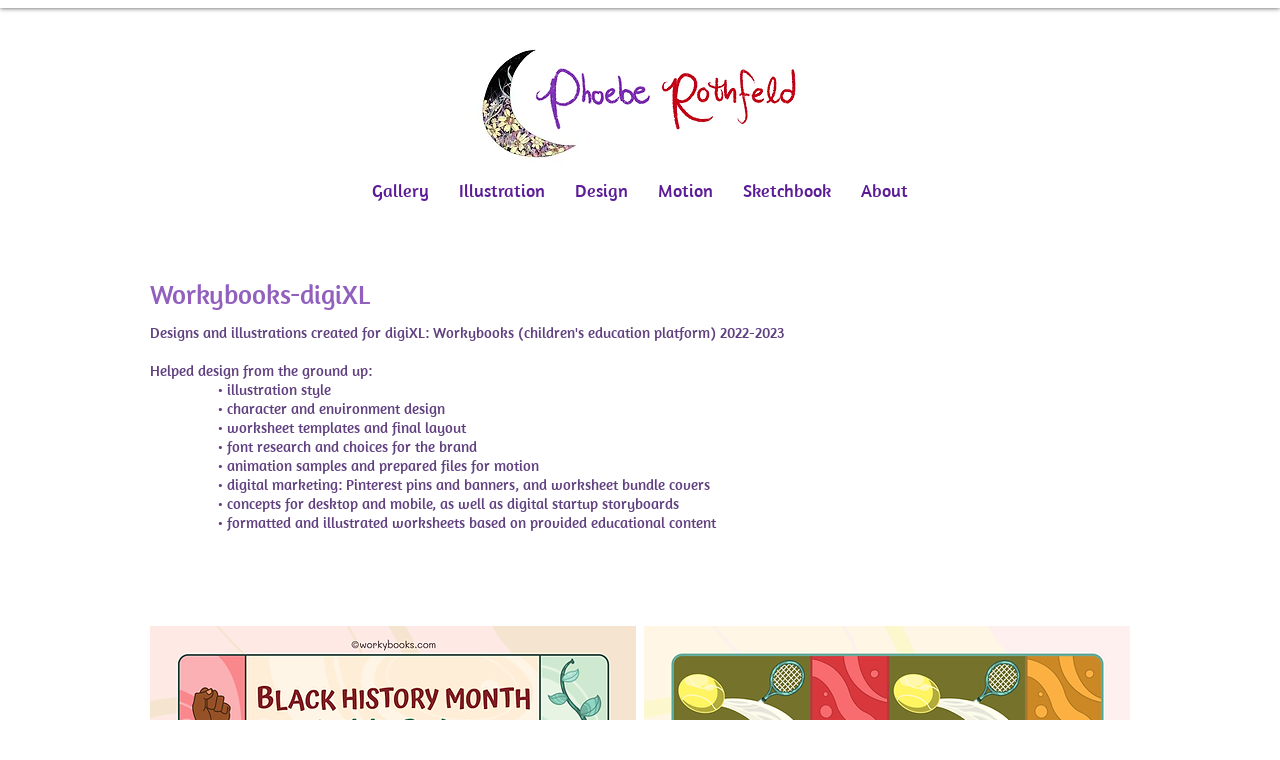

--- FILE ---
content_type: text/html; charset=UTF-8
request_url: https://www.phoeberothfeld.com/visualandgraphicdesign
body_size: 100033
content:
<!DOCTYPE html>
<html lang="en">
<head>
  
  <!-- SEO Tags -->
  <title>Phoebe Rothfeld-Design Projects</title>
  <link rel="canonical" href="https://www.phoeberothfeld.com/visualandgraphicdesign"/>
  <meta property="og:title" content="Phoebe Rothfeld-Design Projects"/>
  <meta property="og:url" content="https://www.phoeberothfeld.com/visualandgraphicdesign"/>
  <meta property="og:site_name" content="phoebe-rothfeld"/>
  <meta property="og:type" content="website"/>
  <meta name="twitter:card" content="summary_large_image"/>
  <meta name="twitter:title" content="Phoebe Rothfeld-Design Projects"/>

  
  <meta charset='utf-8'>
  <meta name="viewport" content="width=device-width, initial-scale=1" id="wixDesktopViewport" />
  <meta http-equiv="X-UA-Compatible" content="IE=edge">
  <meta name="generator" content="Wix.com Website Builder"/>

  <link rel="icon" sizes="192x192" href="https://static.wixstatic.com/media/0bc156_258da3395b8e4f16ae80e7ca70f57534%7Emv2_d_2649_2649_s_4_2.png/v1/fill/w_192%2Ch_192%2Clg_1%2Cusm_0.66_1.00_0.01/0bc156_258da3395b8e4f16ae80e7ca70f57534%7Emv2_d_2649_2649_s_4_2.png" type="image/png"/>
  <link rel="shortcut icon" href="https://static.wixstatic.com/media/0bc156_258da3395b8e4f16ae80e7ca70f57534%7Emv2_d_2649_2649_s_4_2.png/v1/fill/w_192%2Ch_192%2Clg_1%2Cusm_0.66_1.00_0.01/0bc156_258da3395b8e4f16ae80e7ca70f57534%7Emv2_d_2649_2649_s_4_2.png" type="image/png"/>
  <link rel="apple-touch-icon" href="https://static.wixstatic.com/media/0bc156_258da3395b8e4f16ae80e7ca70f57534%7Emv2_d_2649_2649_s_4_2.png/v1/fill/w_180%2Ch_180%2Clg_1%2Cusm_0.66_1.00_0.01/0bc156_258da3395b8e4f16ae80e7ca70f57534%7Emv2_d_2649_2649_s_4_2.png" type="image/png"/>

  <!-- Safari Pinned Tab Icon -->
  <!-- <link rel="mask-icon" href="https://static.wixstatic.com/media/0bc156_258da3395b8e4f16ae80e7ca70f57534%7Emv2_d_2649_2649_s_4_2.png/v1/fill/w_192%2Ch_192%2Clg_1%2Cusm_0.66_1.00_0.01/0bc156_258da3395b8e4f16ae80e7ca70f57534%7Emv2_d_2649_2649_s_4_2.png"> -->

  <!-- Original trials -->
  


  <!-- Segmenter Polyfill -->
  <script>
    if (!window.Intl || !window.Intl.Segmenter) {
      (function() {
        var script = document.createElement('script');
        script.src = 'https://static.parastorage.com/unpkg/@formatjs/intl-segmenter@11.7.10/polyfill.iife.js';
        document.head.appendChild(script);
      })();
    }
  </script>

  <!-- Legacy Polyfills -->
  <script nomodule="" src="https://static.parastorage.com/unpkg/core-js-bundle@3.2.1/minified.js"></script>
  <script nomodule="" src="https://static.parastorage.com/unpkg/focus-within-polyfill@5.0.9/dist/focus-within-polyfill.js"></script>

  <!-- Performance API Polyfills -->
  <script>
  (function () {
    var noop = function noop() {};
    if ("performance" in window === false) {
      window.performance = {};
    }
    window.performance.mark = performance.mark || noop;
    window.performance.measure = performance.measure || noop;
    if ("now" in window.performance === false) {
      var nowOffset = Date.now();
      if (performance.timing && performance.timing.navigationStart) {
        nowOffset = performance.timing.navigationStart;
      }
      window.performance.now = function now() {
        return Date.now() - nowOffset;
      };
    }
  })();
  </script>

  <!-- Globals Definitions -->
  <script>
    (function () {
      var now = Date.now()
      window.initialTimestamps = {
        initialTimestamp: now,
        initialRequestTimestamp: Math.round(performance.timeOrigin ? performance.timeOrigin : now - performance.now())
      }

      window.thunderboltTag = "libs-releases-GA-local"
      window.thunderboltVersion = "1.16780.0"
    })();
  </script>

  <!-- Essential Viewer Model -->
  <script type="application/json" id="wix-essential-viewer-model">{"fleetConfig":{"fleetName":"thunderbolt-seo-isolated-renderer","type":"GA","code":0},"mode":{"qa":false,"enableTestApi":false,"debug":false,"ssrIndicator":false,"ssrOnly":false,"siteAssetsFallback":"enable","versionIndicator":false},"componentsLibrariesTopology":[{"artifactId":"editor-elements","namespace":"wixui","url":"https:\/\/static.parastorage.com\/services\/editor-elements\/1.14853.0"},{"artifactId":"editor-elements","namespace":"dsgnsys","url":"https:\/\/static.parastorage.com\/services\/editor-elements\/1.14853.0"}],"siteFeaturesConfigs":{"sessionManager":{"isRunningInDifferentSiteContext":false}},"language":{"userLanguage":"en"},"siteAssets":{"clientTopology":{"mediaRootUrl":"https:\/\/static.wixstatic.com","staticMediaUrl":"https:\/\/static.wixstatic.com\/media","moduleRepoUrl":"https:\/\/static.parastorage.com\/unpkg","fileRepoUrl":"https:\/\/static.parastorage.com\/services","viewerAppsUrl":"https:\/\/viewer-apps.parastorage.com","viewerAssetsUrl":"https:\/\/viewer-assets.parastorage.com","siteAssetsUrl":"https:\/\/siteassets.parastorage.com","pageJsonServerUrls":["https:\/\/pages.parastorage.com","https:\/\/staticorigin.wixstatic.com","https:\/\/www.phoeberothfeld.com","https:\/\/fallback.wix.com\/wix-html-editor-pages-webapp\/page"],"pathOfTBModulesInFileRepoForFallback":"wix-thunderbolt\/dist\/"}},"siteFeatures":["accessibility","appMonitoring","assetsLoader","businessLogger","captcha","clickHandlerRegistrar","commonConfig","componentsLoader","componentsRegistry","consentPolicy","cyclicTabbing","domSelectors","environmentWixCodeSdk","environment","locationWixCodeSdk","mpaNavigation","navigationManager","navigationPhases","ooi","pages","panorama","passwordProtectedPage","protectedPages","renderer","reporter","router","scrollRestoration","seoWixCodeSdk","seo","sessionManager","siteMembersWixCodeSdk","siteMembers","siteScrollBlocker","siteWixCodeSdk","speculationRules","ssrCache","stores","structureApi","thunderboltInitializer","tpaCommons","translations","usedPlatformApis","warmupData","windowMessageRegistrar","windowWixCodeSdk","wixCustomElementComponent","wixEmbedsApi","componentsReact","platform"],"site":{"externalBaseUrl":"https:\/\/www.phoeberothfeld.com","isSEO":true},"media":{"staticMediaUrl":"https:\/\/static.wixstatic.com\/media","mediaRootUrl":"https:\/\/static.wixstatic.com\/","staticVideoUrl":"https:\/\/video.wixstatic.com\/"},"requestUrl":"https:\/\/www.phoeberothfeld.com\/visualandgraphicdesign","rollout":{"siteAssetsVersionsRollout":false,"isDACRollout":0,"isTBRollout":false},"commonConfig":{"brand":"wix","host":"VIEWER","bsi":"","consentPolicy":{},"consentPolicyHeader":{},"siteRevision":"1993","renderingFlow":"NONE","language":"en","locale":"en-us"},"interactionSampleRatio":0.01,"dynamicModelUrl":"https:\/\/www.phoeberothfeld.com\/_api\/v2\/dynamicmodel","accessTokensUrl":"https:\/\/www.phoeberothfeld.com\/_api\/v1\/access-tokens","isExcludedFromSecurityExperiments":false,"experiments":{"specs.thunderbolt.hardenFetchAndXHR":true,"specs.thunderbolt.securityExperiments":true}}</script>
  <script>window.viewerModel = JSON.parse(document.getElementById('wix-essential-viewer-model').textContent)</script>

  <script>
    window.commonConfig = viewerModel.commonConfig
  </script>

  
  <!-- BEGIN handleAccessTokens bundle -->

  <script data-url="https://static.parastorage.com/services/wix-thunderbolt/dist/handleAccessTokens.inline.4f2f9a53.bundle.min.js">(()=>{"use strict";function e(e){let{context:o,property:r,value:n,enumerable:i=!0}=e,c=e.get,l=e.set;if(!r||void 0===n&&!c&&!l)return new Error("property and value are required");let a=o||globalThis,s=a?.[r],u={};if(void 0!==n)u.value=n;else{if(c){let e=t(c);e&&(u.get=e)}if(l){let e=t(l);e&&(u.set=e)}}let p={...u,enumerable:i||!1,configurable:!1};void 0!==n&&(p.writable=!1);try{Object.defineProperty(a,r,p)}catch(e){return e instanceof TypeError?s:e}return s}function t(e,t){return"function"==typeof e?e:!0===e?.async&&"function"==typeof e.func?t?async function(t){return e.func(t)}:async function(){return e.func()}:"function"==typeof e?.func?e.func:void 0}try{e({property:"strictDefine",value:e})}catch{}try{e({property:"defineStrictObject",value:r})}catch{}try{e({property:"defineStrictMethod",value:n})}catch{}var o=["toString","toLocaleString","valueOf","constructor","prototype"];function r(t){let{context:n,property:c,propertiesToExclude:l=[],skipPrototype:a=!1,hardenPrototypePropertiesToExclude:s=[]}=t;if(!c)return new Error("property is required");let u=(n||globalThis)[c],p={},f=i(n,c);u&&("object"==typeof u||"function"==typeof u)&&Reflect.ownKeys(u).forEach(t=>{if(!l.includes(t)&&!o.includes(t)){let o=i(u,t);if(o&&(o.writable||o.configurable)){let{value:r,get:n,set:i,enumerable:c=!1}=o,l={};void 0!==r?l.value=r:n?l.get=n:i&&(l.set=i);try{let o=e({context:u,property:t,...l,enumerable:c});p[t]=o}catch(e){if(!(e instanceof TypeError))throw e;try{p[t]=o.value||o.get||o.set}catch{}}}}});let d={originalObject:u,originalProperties:p};if(!a&&void 0!==u?.prototype){let e=r({context:u,property:"prototype",propertiesToExclude:s,skipPrototype:!0});e instanceof Error||(d.originalPrototype=e?.originalObject,d.originalPrototypeProperties=e?.originalProperties)}return e({context:n,property:c,value:u,enumerable:f?.enumerable}),d}function n(t,o){let r=(o||globalThis)[t],n=i(o||globalThis,t);return r&&n&&(n.writable||n.configurable)?(Object.freeze(r),e({context:globalThis,property:t,value:r})):r}function i(e,t){if(e&&t)try{return Reflect.getOwnPropertyDescriptor(e,t)}catch{return}}function c(e){if("string"!=typeof e)return e;try{return decodeURIComponent(e).toLowerCase().trim()}catch{return e.toLowerCase().trim()}}function l(e,t){let o="";if("string"==typeof e)o=e.split("=")[0]?.trim()||"";else{if(!e||"string"!=typeof e.name)return!1;o=e.name}return t.has(c(o)||"")}function a(e,t){let o;return o="string"==typeof e?e.split(";").map(e=>e.trim()).filter(e=>e.length>0):e||[],o.filter(e=>!l(e,t))}var s=null;function u(){return null===s&&(s=typeof Document>"u"?void 0:Object.getOwnPropertyDescriptor(Document.prototype,"cookie")),s}function p(t,o){if(!globalThis?.cookieStore)return;let r=globalThis.cookieStore.get.bind(globalThis.cookieStore),n=globalThis.cookieStore.getAll.bind(globalThis.cookieStore),i=globalThis.cookieStore.set.bind(globalThis.cookieStore),c=globalThis.cookieStore.delete.bind(globalThis.cookieStore);return e({context:globalThis.CookieStore.prototype,property:"get",value:async function(e){return l(("string"==typeof e?e:e.name)||"",t)?null:r.call(this,e)},enumerable:!0}),e({context:globalThis.CookieStore.prototype,property:"getAll",value:async function(){return a(await n.apply(this,Array.from(arguments)),t)},enumerable:!0}),e({context:globalThis.CookieStore.prototype,property:"set",value:async function(){let e=Array.from(arguments);if(!l(1===e.length?e[0].name:e[0],t))return i.apply(this,e);o&&console.warn(o)},enumerable:!0}),e({context:globalThis.CookieStore.prototype,property:"delete",value:async function(){let e=Array.from(arguments);if(!l(1===e.length?e[0].name:e[0],t))return c.apply(this,e)},enumerable:!0}),e({context:globalThis.cookieStore,property:"prototype",value:globalThis.CookieStore.prototype,enumerable:!1}),e({context:globalThis,property:"cookieStore",value:globalThis.cookieStore,enumerable:!0}),{get:r,getAll:n,set:i,delete:c}}var f=["TextEncoder","TextDecoder","XMLHttpRequestEventTarget","EventTarget","URL","JSON","Reflect","Object","Array","Map","Set","WeakMap","WeakSet","Promise","Symbol","Error"],d=["addEventListener","removeEventListener","dispatchEvent","encodeURI","encodeURIComponent","decodeURI","decodeURIComponent"];const y=(e,t)=>{try{const o=t?t.get.call(document):document.cookie;return o.split(";").map(e=>e.trim()).filter(t=>t?.startsWith(e))[0]?.split("=")[1]}catch(e){return""}},g=(e="",t="",o="/")=>`${e}=; ${t?`domain=${t};`:""} max-age=0; path=${o}; expires=Thu, 01 Jan 1970 00:00:01 GMT`;function m(){(function(){if("undefined"!=typeof window){const e=performance.getEntriesByType("navigation")[0];return"back_forward"===(e?.type||"")}return!1})()&&function(){const{counter:e}=function(){const e=b("getItem");if(e){const[t,o]=e.split("-"),r=o?parseInt(o,10):0;if(r>=3){const e=t?Number(t):0;if(Date.now()-e>6e4)return{counter:0}}return{counter:r}}return{counter:0}}();e<3?(!function(e=1){b("setItem",`${Date.now()}-${e}`)}(e+1),window.location.reload()):console.error("ATS: Max reload attempts reached")}()}function b(e,t){try{return sessionStorage[e]("reload",t||"")}catch(e){console.error("ATS: Error calling sessionStorage:",e)}}const h="client-session-bind",v="sec-fetch-unsupported",{experiments:w}=window.viewerModel,T=[h,"client-binding",v,"svSession","smSession","server-session-bind","wixSession2","wixSession3"].map(e=>e.toLowerCase()),{cookie:S}=function(t,o){let r=new Set(t);return e({context:document,property:"cookie",set:{func:e=>function(e,t,o,r){let n=u(),i=c(t.split(";")[0]||"")||"";[...o].every(e=>!i.startsWith(e.toLowerCase()))&&n?.set?n.set.call(e,t):r&&console.warn(r)}(document,e,r,o)},get:{func:()=>function(e,t){let o=u();if(!o?.get)throw new Error("Cookie descriptor or getter not available");return a(o.get.call(e),t).join("; ")}(document,r)},enumerable:!0}),{cookieStore:p(r,o),cookie:u()}}(T),k="tbReady",x="security_overrideGlobals",{experiments:E,siteFeaturesConfigs:C,accessTokensUrl:P}=window.viewerModel,R=P,M={},O=(()=>{const e=y(h,S);if(w["specs.thunderbolt.browserCacheReload"]){y(v,S)||e?b("removeItem"):m()}return(()=>{const e=g(h),t=g(h,location.hostname);S.set.call(document,e),S.set.call(document,t)})(),e})();O&&(M["client-binding"]=O);const D=fetch;addEventListener(k,function e(t){const{logger:o}=t.detail;try{window.tb.init({fetch:D,fetchHeaders:M})}catch(e){const t=new Error("TB003");o.meter(`${x}_${t.message}`,{paramsOverrides:{errorType:x,eventString:t.message}}),window?.viewerModel?.mode.debug&&console.error(e)}finally{removeEventListener(k,e)}}),E["specs.thunderbolt.hardenFetchAndXHR"]||(window.fetchDynamicModel=()=>C.sessionManager.isRunningInDifferentSiteContext?Promise.resolve({}):fetch(R,{credentials:"same-origin",headers:M}).then(function(e){if(!e.ok)throw new Error(`[${e.status}]${e.statusText}`);return e.json()}),window.dynamicModelPromise=window.fetchDynamicModel())})();
//# sourceMappingURL=https://static.parastorage.com/services/wix-thunderbolt/dist/handleAccessTokens.inline.4f2f9a53.bundle.min.js.map</script>

<!-- END handleAccessTokens bundle -->

<!-- BEGIN overrideGlobals bundle -->

<script data-url="https://static.parastorage.com/services/wix-thunderbolt/dist/overrideGlobals.inline.ec13bfcf.bundle.min.js">(()=>{"use strict";function e(e){let{context:r,property:o,value:n,enumerable:i=!0}=e,c=e.get,a=e.set;if(!o||void 0===n&&!c&&!a)return new Error("property and value are required");let l=r||globalThis,u=l?.[o],s={};if(void 0!==n)s.value=n;else{if(c){let e=t(c);e&&(s.get=e)}if(a){let e=t(a);e&&(s.set=e)}}let p={...s,enumerable:i||!1,configurable:!1};void 0!==n&&(p.writable=!1);try{Object.defineProperty(l,o,p)}catch(e){return e instanceof TypeError?u:e}return u}function t(e,t){return"function"==typeof e?e:!0===e?.async&&"function"==typeof e.func?t?async function(t){return e.func(t)}:async function(){return e.func()}:"function"==typeof e?.func?e.func:void 0}try{e({property:"strictDefine",value:e})}catch{}try{e({property:"defineStrictObject",value:o})}catch{}try{e({property:"defineStrictMethod",value:n})}catch{}var r=["toString","toLocaleString","valueOf","constructor","prototype"];function o(t){let{context:n,property:c,propertiesToExclude:a=[],skipPrototype:l=!1,hardenPrototypePropertiesToExclude:u=[]}=t;if(!c)return new Error("property is required");let s=(n||globalThis)[c],p={},f=i(n,c);s&&("object"==typeof s||"function"==typeof s)&&Reflect.ownKeys(s).forEach(t=>{if(!a.includes(t)&&!r.includes(t)){let r=i(s,t);if(r&&(r.writable||r.configurable)){let{value:o,get:n,set:i,enumerable:c=!1}=r,a={};void 0!==o?a.value=o:n?a.get=n:i&&(a.set=i);try{let r=e({context:s,property:t,...a,enumerable:c});p[t]=r}catch(e){if(!(e instanceof TypeError))throw e;try{p[t]=r.value||r.get||r.set}catch{}}}}});let d={originalObject:s,originalProperties:p};if(!l&&void 0!==s?.prototype){let e=o({context:s,property:"prototype",propertiesToExclude:u,skipPrototype:!0});e instanceof Error||(d.originalPrototype=e?.originalObject,d.originalPrototypeProperties=e?.originalProperties)}return e({context:n,property:c,value:s,enumerable:f?.enumerable}),d}function n(t,r){let o=(r||globalThis)[t],n=i(r||globalThis,t);return o&&n&&(n.writable||n.configurable)?(Object.freeze(o),e({context:globalThis,property:t,value:o})):o}function i(e,t){if(e&&t)try{return Reflect.getOwnPropertyDescriptor(e,t)}catch{return}}function c(e){if("string"!=typeof e)return e;try{return decodeURIComponent(e).toLowerCase().trim()}catch{return e.toLowerCase().trim()}}function a(e,t){return e instanceof Headers?e.forEach((r,o)=>{l(o,t)||e.delete(o)}):Object.keys(e).forEach(r=>{l(r,t)||delete e[r]}),e}function l(e,t){return!t.has(c(e)||"")}function u(e,t){let r=!0,o=function(e){let t,r;if(globalThis.Request&&e instanceof Request)t=e.url;else{if("function"!=typeof e?.toString)throw new Error("Unsupported type for url");t=e.toString()}try{return new URL(t).pathname}catch{return r=t.replace(/#.+/gi,"").split("?").shift(),r.startsWith("/")?r:`/${r}`}}(e),n=c(o);return n&&t.some(e=>n.includes(e))&&(r=!1),r}function s(t,r,o){let n=fetch,i=XMLHttpRequest,c=new Set(r);function s(){let e=new i,r=e.open,n=e.setRequestHeader;return e.open=function(){let n=Array.from(arguments),i=n[1];if(n.length<2||u(i,t))return r.apply(e,n);throw new Error(o||`Request not allowed for path ${i}`)},e.setRequestHeader=function(t,r){l(decodeURIComponent(t),c)&&n.call(e,t,r)},e}return e({property:"fetch",value:function(){let e=function(e,t){return globalThis.Request&&e[0]instanceof Request&&e[0]?.headers?a(e[0].headers,t):e[1]?.headers&&a(e[1].headers,t),e}(arguments,c);return u(arguments[0],t)?n.apply(globalThis,Array.from(e)):new Promise((e,t)=>{t(new Error(o||`Request not allowed for path ${arguments[0]}`))})},enumerable:!0}),e({property:"XMLHttpRequest",value:s,enumerable:!0}),Object.keys(i).forEach(e=>{s[e]=i[e]}),{fetch:n,XMLHttpRequest:i}}var p=["TextEncoder","TextDecoder","XMLHttpRequestEventTarget","EventTarget","URL","JSON","Reflect","Object","Array","Map","Set","WeakMap","WeakSet","Promise","Symbol","Error"],f=["addEventListener","removeEventListener","dispatchEvent","encodeURI","encodeURIComponent","decodeURI","decodeURIComponent"];const d=function(){let t=globalThis.open,r=document.open;function o(e,r,o){let n="string"!=typeof e,i=t.call(window,e,r,o);return n||e&&function(e){return e.startsWith("//")&&/(?:[a-z0-9](?:[a-z0-9-]{0,61}[a-z0-9])?\.)+[a-z0-9][a-z0-9-]{0,61}[a-z0-9]/g.test(`${location.protocol}:${e}`)&&(e=`${location.protocol}${e}`),!e.startsWith("http")||new URL(e).hostname===location.hostname}(e)?{}:i}return e({property:"open",value:o,context:globalThis,enumerable:!0}),e({property:"open",value:function(e,t,n){return e?o(e,t,n):r.call(document,e||"",t||"",n||"")},context:document,enumerable:!0}),{open:t,documentOpen:r}},y=function(){let t=document.createElement,r=Element.prototype.setAttribute,o=Element.prototype.setAttributeNS;return e({property:"createElement",context:document,value:function(n,i){let a=t.call(document,n,i);if("iframe"===c(n)){e({property:"srcdoc",context:a,get:()=>"",set:()=>{console.warn("`srcdoc` is not allowed in iframe elements.")}});let t=function(e,t){"srcdoc"!==e.toLowerCase()?r.call(a,e,t):console.warn("`srcdoc` attribute is not allowed to be set.")},n=function(e,t,r){"srcdoc"!==t.toLowerCase()?o.call(a,e,t,r):console.warn("`srcdoc` attribute is not allowed to be set.")};a.setAttribute=t,a.setAttributeNS=n}return a},enumerable:!0}),{createElement:t,setAttribute:r,setAttributeNS:o}},m=["client-binding"],b=["/_api/v1/access-tokens","/_api/v2/dynamicmodel","/_api/one-app-session-web/v3/businesses"],h=function(){let t=setTimeout,r=setInterval;return o("setTimeout",0,globalThis),o("setInterval",0,globalThis),{setTimeout:t,setInterval:r};function o(t,r,o){let n=o||globalThis,i=n[t];if(!i||"function"!=typeof i)throw new Error(`Function ${t} not found or is not a function`);e({property:t,value:function(){let e=Array.from(arguments);if("string"!=typeof e[r])return i.apply(n,e);console.warn(`Calling ${t} with a String Argument at index ${r} is not allowed`)},context:o,enumerable:!0})}},v=function(){if(navigator&&"serviceWorker"in navigator){let t=navigator.serviceWorker.register;return e({context:navigator.serviceWorker,property:"register",value:function(){console.log("Service worker registration is not allowed")},enumerable:!0}),{register:t}}return{}};performance.mark("overrideGlobals started");const{isExcludedFromSecurityExperiments:g,experiments:w}=window.viewerModel,E=!g&&w["specs.thunderbolt.securityExperiments"];try{d(),E&&y(),w["specs.thunderbolt.hardenFetchAndXHR"]&&E&&s(b,m),v(),(e=>{let t=[],r=[];r=r.concat(["TextEncoder","TextDecoder"]),e&&(r=r.concat(["XMLHttpRequestEventTarget","EventTarget"])),r=r.concat(["URL","JSON"]),e&&(t=t.concat(["addEventListener","removeEventListener"])),t=t.concat(["encodeURI","encodeURIComponent","decodeURI","decodeURIComponent"]),r=r.concat(["String","Number"]),e&&r.push("Object"),r=r.concat(["Reflect"]),t.forEach(e=>{n(e),["addEventListener","removeEventListener"].includes(e)&&n(e,document)}),r.forEach(e=>{o({property:e})})})(E),E&&h()}catch(e){window?.viewerModel?.mode.debug&&console.error(e);const t=new Error("TB006");window.fedops?.reportError(t,"security_overrideGlobals"),window.Sentry?window.Sentry.captureException(t):globalThis.defineStrictProperty("sentryBuffer",[t],window,!1)}performance.mark("overrideGlobals ended")})();
//# sourceMappingURL=https://static.parastorage.com/services/wix-thunderbolt/dist/overrideGlobals.inline.ec13bfcf.bundle.min.js.map</script>

<!-- END overrideGlobals bundle -->


  
  <script>
    window.commonConfig = viewerModel.commonConfig

	
  </script>

  <!-- Initial CSS -->
  <style data-url="https://static.parastorage.com/services/wix-thunderbolt/dist/main.347af09f.min.css">@keyframes slide-horizontal-new{0%{transform:translateX(100%)}}@keyframes slide-horizontal-old{80%{opacity:1}to{opacity:0;transform:translateX(-100%)}}@keyframes slide-vertical-new{0%{transform:translateY(-100%)}}@keyframes slide-vertical-old{80%{opacity:1}to{opacity:0;transform:translateY(100%)}}@keyframes out-in-new{0%{opacity:0}}@keyframes out-in-old{to{opacity:0}}:root:active-view-transition{view-transition-name:none}::view-transition{pointer-events:none}:root:active-view-transition::view-transition-new(page-group),:root:active-view-transition::view-transition-old(page-group){animation-duration:.6s;cursor:wait;pointer-events:all}:root:active-view-transition-type(SlideHorizontal)::view-transition-old(page-group){animation:slide-horizontal-old .6s cubic-bezier(.83,0,.17,1) forwards;mix-blend-mode:normal}:root:active-view-transition-type(SlideHorizontal)::view-transition-new(page-group){animation:slide-horizontal-new .6s cubic-bezier(.83,0,.17,1) backwards;mix-blend-mode:normal}:root:active-view-transition-type(SlideVertical)::view-transition-old(page-group){animation:slide-vertical-old .6s cubic-bezier(.83,0,.17,1) forwards;mix-blend-mode:normal}:root:active-view-transition-type(SlideVertical)::view-transition-new(page-group){animation:slide-vertical-new .6s cubic-bezier(.83,0,.17,1) backwards;mix-blend-mode:normal}:root:active-view-transition-type(OutIn)::view-transition-old(page-group){animation:out-in-old .35s cubic-bezier(.22,1,.36,1) forwards}:root:active-view-transition-type(OutIn)::view-transition-new(page-group){animation:out-in-new .35s cubic-bezier(.64,0,.78,0) .35s backwards}@media(prefers-reduced-motion:reduce){::view-transition-group(*),::view-transition-new(*),::view-transition-old(*){animation:none!important}}body,html{background:transparent;border:0;margin:0;outline:0;padding:0;vertical-align:baseline}body{--scrollbar-width:0px;font-family:Arial,Helvetica,sans-serif;font-size:10px}body,html{height:100%}body{overflow-x:auto;overflow-y:scroll}body:not(.responsive) #site-root{min-width:var(--site-width);width:100%}body:not([data-js-loaded]) [data-hide-prejs]{visibility:hidden}interact-element{display:contents}#SITE_CONTAINER{position:relative}:root{--one-unit:1vw;--section-max-width:9999px;--spx-stopper-max:9999px;--spx-stopper-min:0px;--browser-zoom:1}@supports(-webkit-appearance:none) and (stroke-color:transparent){:root{--safari-sticky-fix:opacity;--experimental-safari-sticky-fix:translateZ(0)}}@supports(container-type:inline-size){:root{--one-unit:1cqw}}[id^=oldHoverBox-]{mix-blend-mode:plus-lighter;transition:opacity .5s ease,visibility .5s ease}[data-mesh-id$=inlineContent-gridContainer]:has(>[id^=oldHoverBox-]){isolation:isolate}</style>
<style data-url="https://static.parastorage.com/services/wix-thunderbolt/dist/main.renderer.9cb0985f.min.css">a,abbr,acronym,address,applet,b,big,blockquote,button,caption,center,cite,code,dd,del,dfn,div,dl,dt,em,fieldset,font,footer,form,h1,h2,h3,h4,h5,h6,header,i,iframe,img,ins,kbd,label,legend,li,nav,object,ol,p,pre,q,s,samp,section,small,span,strike,strong,sub,sup,table,tbody,td,tfoot,th,thead,title,tr,tt,u,ul,var{background:transparent;border:0;margin:0;outline:0;padding:0;vertical-align:baseline}input,select,textarea{box-sizing:border-box;font-family:Helvetica,Arial,sans-serif}ol,ul{list-style:none}blockquote,q{quotes:none}ins{text-decoration:none}del{text-decoration:line-through}table{border-collapse:collapse;border-spacing:0}a{cursor:pointer;text-decoration:none}.testStyles{overflow-y:hidden}.reset-button{-webkit-appearance:none;background:none;border:0;color:inherit;font:inherit;line-height:normal;outline:0;overflow:visible;padding:0;-webkit-user-select:none;-moz-user-select:none;-ms-user-select:none}:focus{outline:none}body.device-mobile-optimized:not(.disable-site-overflow){overflow-x:hidden;overflow-y:scroll}body.device-mobile-optimized:not(.responsive) #SITE_CONTAINER{margin-left:auto;margin-right:auto;overflow-x:visible;position:relative;width:320px}body.device-mobile-optimized:not(.responsive):not(.blockSiteScrolling) #SITE_CONTAINER{margin-top:0}body.device-mobile-optimized>*{max-width:100%!important}body.device-mobile-optimized #site-root{overflow-x:hidden;overflow-y:hidden}@supports(overflow:clip){body.device-mobile-optimized #site-root{overflow-x:clip;overflow-y:clip}}body.device-mobile-non-optimized #SITE_CONTAINER #site-root{overflow-x:clip;overflow-y:clip}body.device-mobile-non-optimized.fullScreenMode{background-color:#5f6360}body.device-mobile-non-optimized.fullScreenMode #MOBILE_ACTIONS_MENU,body.device-mobile-non-optimized.fullScreenMode #SITE_BACKGROUND,body.device-mobile-non-optimized.fullScreenMode #site-root,body.fullScreenMode #WIX_ADS{visibility:hidden}body.fullScreenMode{overflow-x:hidden!important;overflow-y:hidden!important}body.fullScreenMode.device-mobile-optimized #TINY_MENU{opacity:0;pointer-events:none}body.fullScreenMode-scrollable.device-mobile-optimized{overflow-x:hidden!important;overflow-y:auto!important}body.fullScreenMode-scrollable.device-mobile-optimized #masterPage,body.fullScreenMode-scrollable.device-mobile-optimized #site-root{overflow-x:hidden!important;overflow-y:hidden!important}body.fullScreenMode-scrollable.device-mobile-optimized #SITE_BACKGROUND,body.fullScreenMode-scrollable.device-mobile-optimized #masterPage{height:auto!important}body.fullScreenMode-scrollable.device-mobile-optimized #masterPage.mesh-layout{height:0!important}body.blockSiteScrolling,body.siteScrollingBlocked{position:fixed;width:100%}body.blockSiteScrolling #SITE_CONTAINER{margin-top:calc(var(--blocked-site-scroll-margin-top)*-1)}#site-root{margin:0 auto;min-height:100%;position:relative;top:var(--wix-ads-height)}#site-root img:not([src]){visibility:hidden}#site-root svg img:not([src]){visibility:visible}.auto-generated-link{color:inherit}#SCROLL_TO_BOTTOM,#SCROLL_TO_TOP{height:0}.has-click-trigger{cursor:pointer}.fullScreenOverlay{bottom:0;display:flex;justify-content:center;left:0;overflow-y:hidden;position:fixed;right:0;top:-60px;z-index:1005}.fullScreenOverlay>.fullScreenOverlayContent{bottom:0;left:0;margin:0 auto;overflow:hidden;position:absolute;right:0;top:60px;transform:translateZ(0)}[data-mesh-id$=centeredContent],[data-mesh-id$=form],[data-mesh-id$=inlineContent]{pointer-events:none;position:relative}[data-mesh-id$=-gridWrapper],[data-mesh-id$=-rotated-wrapper]{pointer-events:none}[data-mesh-id$=-gridContainer]>*,[data-mesh-id$=-rotated-wrapper]>*,[data-mesh-id$=inlineContent]>:not([data-mesh-id$=-gridContainer]){pointer-events:auto}.device-mobile-optimized #masterPage.mesh-layout #SOSP_CONTAINER_CUSTOM_ID{grid-area:2/1/3/2;-ms-grid-row:2;position:relative}#masterPage.mesh-layout{-ms-grid-rows:max-content max-content min-content max-content;-ms-grid-columns:100%;align-items:start;display:-ms-grid;display:grid;grid-template-columns:100%;grid-template-rows:max-content max-content min-content max-content;justify-content:stretch}#masterPage.mesh-layout #PAGES_CONTAINER,#masterPage.mesh-layout #SITE_FOOTER-placeholder,#masterPage.mesh-layout #SITE_FOOTER_WRAPPER,#masterPage.mesh-layout #SITE_HEADER-placeholder,#masterPage.mesh-layout #SITE_HEADER_WRAPPER,#masterPage.mesh-layout #SOSP_CONTAINER_CUSTOM_ID[data-state~=mobileView],#masterPage.mesh-layout #soapAfterPagesContainer,#masterPage.mesh-layout #soapBeforePagesContainer{-ms-grid-row-align:start;-ms-grid-column-align:start;-ms-grid-column:1}#masterPage.mesh-layout #SITE_HEADER-placeholder,#masterPage.mesh-layout #SITE_HEADER_WRAPPER{grid-area:1/1/2/2;-ms-grid-row:1}#masterPage.mesh-layout #PAGES_CONTAINER,#masterPage.mesh-layout #soapAfterPagesContainer,#masterPage.mesh-layout #soapBeforePagesContainer{grid-area:3/1/4/2;-ms-grid-row:3}#masterPage.mesh-layout #soapAfterPagesContainer,#masterPage.mesh-layout #soapBeforePagesContainer{width:100%}#masterPage.mesh-layout #PAGES_CONTAINER{align-self:stretch}#masterPage.mesh-layout main#PAGES_CONTAINER{display:block}#masterPage.mesh-layout #SITE_FOOTER-placeholder,#masterPage.mesh-layout #SITE_FOOTER_WRAPPER{grid-area:4/1/5/2;-ms-grid-row:4}#masterPage.mesh-layout #SITE_PAGES,#masterPage.mesh-layout [data-mesh-id=PAGES_CONTAINERcenteredContent],#masterPage.mesh-layout [data-mesh-id=PAGES_CONTAINERinlineContent]{height:100%}#masterPage.mesh-layout.desktop>*{width:100%}#masterPage.mesh-layout #PAGES_CONTAINER,#masterPage.mesh-layout #SITE_FOOTER,#masterPage.mesh-layout #SITE_FOOTER_WRAPPER,#masterPage.mesh-layout #SITE_HEADER,#masterPage.mesh-layout #SITE_HEADER_WRAPPER,#masterPage.mesh-layout #SITE_PAGES,#masterPage.mesh-layout #masterPageinlineContent{position:relative}#masterPage.mesh-layout #SITE_HEADER{grid-area:1/1/2/2}#masterPage.mesh-layout #SITE_FOOTER{grid-area:4/1/5/2}#masterPage.mesh-layout.overflow-x-clip #SITE_FOOTER,#masterPage.mesh-layout.overflow-x-clip #SITE_HEADER{overflow-x:clip}[data-z-counter]{z-index:0}[data-z-counter="0"]{z-index:auto}.wixSiteProperties{-webkit-font-smoothing:antialiased;-moz-osx-font-smoothing:grayscale}:root{--wst-button-color-fill-primary:rgb(var(--color_48));--wst-button-color-border-primary:rgb(var(--color_49));--wst-button-color-text-primary:rgb(var(--color_50));--wst-button-color-fill-primary-hover:rgb(var(--color_51));--wst-button-color-border-primary-hover:rgb(var(--color_52));--wst-button-color-text-primary-hover:rgb(var(--color_53));--wst-button-color-fill-primary-disabled:rgb(var(--color_54));--wst-button-color-border-primary-disabled:rgb(var(--color_55));--wst-button-color-text-primary-disabled:rgb(var(--color_56));--wst-button-color-fill-secondary:rgb(var(--color_57));--wst-button-color-border-secondary:rgb(var(--color_58));--wst-button-color-text-secondary:rgb(var(--color_59));--wst-button-color-fill-secondary-hover:rgb(var(--color_60));--wst-button-color-border-secondary-hover:rgb(var(--color_61));--wst-button-color-text-secondary-hover:rgb(var(--color_62));--wst-button-color-fill-secondary-disabled:rgb(var(--color_63));--wst-button-color-border-secondary-disabled:rgb(var(--color_64));--wst-button-color-text-secondary-disabled:rgb(var(--color_65));--wst-color-fill-base-1:rgb(var(--color_36));--wst-color-fill-base-2:rgb(var(--color_37));--wst-color-fill-base-shade-1:rgb(var(--color_38));--wst-color-fill-base-shade-2:rgb(var(--color_39));--wst-color-fill-base-shade-3:rgb(var(--color_40));--wst-color-fill-accent-1:rgb(var(--color_41));--wst-color-fill-accent-2:rgb(var(--color_42));--wst-color-fill-accent-3:rgb(var(--color_43));--wst-color-fill-accent-4:rgb(var(--color_44));--wst-color-fill-background-primary:rgb(var(--color_11));--wst-color-fill-background-secondary:rgb(var(--color_12));--wst-color-text-primary:rgb(var(--color_15));--wst-color-text-secondary:rgb(var(--color_14));--wst-color-action:rgb(var(--color_18));--wst-color-disabled:rgb(var(--color_39));--wst-color-title:rgb(var(--color_45));--wst-color-subtitle:rgb(var(--color_46));--wst-color-line:rgb(var(--color_47));--wst-font-style-h2:var(--font_2);--wst-font-style-h3:var(--font_3);--wst-font-style-h4:var(--font_4);--wst-font-style-h5:var(--font_5);--wst-font-style-h6:var(--font_6);--wst-font-style-body-large:var(--font_7);--wst-font-style-body-medium:var(--font_8);--wst-font-style-body-small:var(--font_9);--wst-font-style-body-x-small:var(--font_10);--wst-color-custom-1:rgb(var(--color_13));--wst-color-custom-2:rgb(var(--color_16));--wst-color-custom-3:rgb(var(--color_17));--wst-color-custom-4:rgb(var(--color_19));--wst-color-custom-5:rgb(var(--color_20));--wst-color-custom-6:rgb(var(--color_21));--wst-color-custom-7:rgb(var(--color_22));--wst-color-custom-8:rgb(var(--color_23));--wst-color-custom-9:rgb(var(--color_24));--wst-color-custom-10:rgb(var(--color_25));--wst-color-custom-11:rgb(var(--color_26));--wst-color-custom-12:rgb(var(--color_27));--wst-color-custom-13:rgb(var(--color_28));--wst-color-custom-14:rgb(var(--color_29));--wst-color-custom-15:rgb(var(--color_30));--wst-color-custom-16:rgb(var(--color_31));--wst-color-custom-17:rgb(var(--color_32));--wst-color-custom-18:rgb(var(--color_33));--wst-color-custom-19:rgb(var(--color_34));--wst-color-custom-20:rgb(var(--color_35))}.wix-presets-wrapper{display:contents}</style>

  <meta name="format-detection" content="telephone=no">
  <meta name="skype_toolbar" content="skype_toolbar_parser_compatible">
  
  

  

  

  <!-- head performance data start -->
  
  <!-- head performance data end -->
  

    


    
<style data-href="https://static.parastorage.com/services/editor-elements-library/dist/thunderbolt/rb_wixui.thunderbolt_bootstrap-responsive.5018a9e9.min.css">._pfxlW{clip-path:inset(50%);height:24px;position:absolute;width:24px}._pfxlW:active,._pfxlW:focus{clip-path:unset;right:0;top:50%;transform:translateY(-50%)}._pfxlW.RG3k61{transform:translateY(-50%) rotate(180deg)}.r4OX7l,.xTjc1A{box-sizing:border-box;height:100%;overflow:visible;position:relative;width:auto}.r4OX7l[data-state~=header] a,.r4OX7l[data-state~=header] div,[data-state~=header].xTjc1A a,[data-state~=header].xTjc1A div{cursor:default!important}.r4OX7l .UiHgGh,.xTjc1A .UiHgGh{display:inline-block;height:100%;width:100%}.xTjc1A{--display:inline-block;cursor:pointer;display:var(--display);font:var(--fnt,var(--font_1))}.xTjc1A .yRj2ms{padding:0 var(--pad,5px)}.xTjc1A .JS76Uv{color:rgb(var(--txt,var(--color_15,color_15)));display:inline-block;padding:0 10px;transition:var(--trans,color .4s ease 0s)}.xTjc1A[data-state~=drop]{display:block;width:100%}.xTjc1A[data-state~=drop] .JS76Uv{padding:0 .5em}.xTjc1A[data-state~=link]:hover .JS76Uv,.xTjc1A[data-state~=over] .JS76Uv{color:rgb(var(--txth,var(--color_14,color_14)));transition:var(--trans,color .4s ease 0s)}.xTjc1A[data-state~=selected] .JS76Uv{color:rgb(var(--txts,var(--color_14,color_14)));transition:var(--trans,color .4s ease 0s)}.NHM1d1{overflow-x:hidden}.NHM1d1 .R_TAzU{display:flex;flex-direction:column;height:100%;width:100%}.NHM1d1 .R_TAzU .aOF1ks{flex:1}.NHM1d1 .R_TAzU .y7qwii{height:calc(100% - (var(--menuTotalBordersY, 0px)));overflow:visible;white-space:nowrap;width:calc(100% - (var(--menuTotalBordersX, 0px)))}.NHM1d1 .R_TAzU .y7qwii .Tg1gOB,.NHM1d1 .R_TAzU .y7qwii .p90CkU{direction:var(--menu-direction);display:inline-block;text-align:var(--menu-align,var(--align))}.NHM1d1 .R_TAzU .y7qwii .mvZ3NH{display:block;width:100%}.NHM1d1 .h3jCPd{direction:var(--submenus-direction);display:block;opacity:1;text-align:var(--submenus-align,var(--align));z-index:99999}.NHM1d1 .h3jCPd .wkJ2fp{display:inherit;overflow:visible;visibility:inherit;white-space:nowrap;width:auto}.NHM1d1 .h3jCPd.DlGBN0{transition:visibility;transition-delay:.2s;visibility:visible}.NHM1d1 .h3jCPd .p90CkU{display:inline-block}.NHM1d1 .vh74Xw{display:none}.XwCBRN>nav{bottom:0;left:0;right:0;top:0}.XwCBRN .h3jCPd,.XwCBRN .y7qwii,.XwCBRN>nav{position:absolute}.XwCBRN .h3jCPd{margin-top:7px;visibility:hidden}.XwCBRN .h3jCPd[data-dropMode=dropUp]{margin-bottom:7px;margin-top:0}.XwCBRN .wkJ2fp{background-color:rgba(var(--bgDrop,var(--color_11,color_11)),var(--alpha-bgDrop,1));border-radius:var(--rd,0);box-shadow:var(--shd,0 1px 4px rgba(0,0,0,.6))}.P0dCOY .PJ4KCX{background-color:rgba(var(--bg,var(--color_11,color_11)),var(--alpha-bg,1));bottom:0;left:0;overflow:hidden;position:absolute;right:0;top:0}.xpmKd_{border-radius:var(--overflow-wrapper-border-radius)}</style>
<style data-href="https://static.parastorage.com/services/editor-elements-library/dist/thunderbolt/rb_wixui.thunderbolt_bootstrap.a1b00b19.min.css">.cwL6XW{cursor:pointer}.sNF2R0{opacity:0}.hLoBV3{transition:opacity var(--transition-duration) cubic-bezier(.37,0,.63,1)}.Rdf41z,.hLoBV3{opacity:1}.ftlZWo{transition:opacity var(--transition-duration) cubic-bezier(.37,0,.63,1)}.ATGlOr,.ftlZWo{opacity:0}.KQSXD0{transition:opacity var(--transition-duration) cubic-bezier(.64,0,.78,0)}.KQSXD0,.pagQKE{opacity:1}._6zG5H{opacity:0;transition:opacity var(--transition-duration) cubic-bezier(.22,1,.36,1)}.BB49uC{transform:translateX(100%)}.j9xE1V{transition:transform var(--transition-duration) cubic-bezier(.87,0,.13,1)}.ICs7Rs,.j9xE1V{transform:translateX(0)}.DxijZJ{transition:transform var(--transition-duration) cubic-bezier(.87,0,.13,1)}.B5kjYq,.DxijZJ{transform:translateX(-100%)}.cJijIV{transition:transform var(--transition-duration) cubic-bezier(.87,0,.13,1)}.cJijIV,.hOxaWM{transform:translateX(0)}.T9p3fN{transform:translateX(100%);transition:transform var(--transition-duration) cubic-bezier(.87,0,.13,1)}.qDxYJm{transform:translateY(100%)}.aA9V0P{transition:transform var(--transition-duration) cubic-bezier(.87,0,.13,1)}.YPXPAS,.aA9V0P{transform:translateY(0)}.Xf2zsA{transition:transform var(--transition-duration) cubic-bezier(.87,0,.13,1)}.Xf2zsA,.y7Kt7s{transform:translateY(-100%)}.EeUgMu{transition:transform var(--transition-duration) cubic-bezier(.87,0,.13,1)}.EeUgMu,.fdHrtm{transform:translateY(0)}.WIFaG4{transform:translateY(100%);transition:transform var(--transition-duration) cubic-bezier(.87,0,.13,1)}body:not(.responsive) .JsJXaX{overflow-x:clip}:root:active-view-transition .JsJXaX{view-transition-name:page-group}.AnQkDU{display:grid;grid-template-columns:1fr;grid-template-rows:1fr;height:100%}.AnQkDU>div{align-self:stretch!important;grid-area:1/1/2/2;justify-self:stretch!important}.StylableButton2545352419__root{-archetype:box;border:none;box-sizing:border-box;cursor:pointer;display:block;height:100%;min-height:10px;min-width:10px;padding:0;touch-action:manipulation;width:100%}.StylableButton2545352419__root[disabled]{pointer-events:none}.StylableButton2545352419__root:not(:hover):not([disabled]).StylableButton2545352419--hasBackgroundColor{background-color:var(--corvid-background-color)!important}.StylableButton2545352419__root:hover:not([disabled]).StylableButton2545352419--hasHoverBackgroundColor{background-color:var(--corvid-hover-background-color)!important}.StylableButton2545352419__root:not(:hover)[disabled].StylableButton2545352419--hasDisabledBackgroundColor{background-color:var(--corvid-disabled-background-color)!important}.StylableButton2545352419__root:not(:hover):not([disabled]).StylableButton2545352419--hasBorderColor{border-color:var(--corvid-border-color)!important}.StylableButton2545352419__root:hover:not([disabled]).StylableButton2545352419--hasHoverBorderColor{border-color:var(--corvid-hover-border-color)!important}.StylableButton2545352419__root:not(:hover)[disabled].StylableButton2545352419--hasDisabledBorderColor{border-color:var(--corvid-disabled-border-color)!important}.StylableButton2545352419__root.StylableButton2545352419--hasBorderRadius{border-radius:var(--corvid-border-radius)!important}.StylableButton2545352419__root.StylableButton2545352419--hasBorderWidth{border-width:var(--corvid-border-width)!important}.StylableButton2545352419__root:not(:hover):not([disabled]).StylableButton2545352419--hasColor,.StylableButton2545352419__root:not(:hover):not([disabled]).StylableButton2545352419--hasColor .StylableButton2545352419__label{color:var(--corvid-color)!important}.StylableButton2545352419__root:hover:not([disabled]).StylableButton2545352419--hasHoverColor,.StylableButton2545352419__root:hover:not([disabled]).StylableButton2545352419--hasHoverColor .StylableButton2545352419__label{color:var(--corvid-hover-color)!important}.StylableButton2545352419__root:not(:hover)[disabled].StylableButton2545352419--hasDisabledColor,.StylableButton2545352419__root:not(:hover)[disabled].StylableButton2545352419--hasDisabledColor .StylableButton2545352419__label{color:var(--corvid-disabled-color)!important}.StylableButton2545352419__link{-archetype:box;box-sizing:border-box;color:#000;text-decoration:none}.StylableButton2545352419__container{align-items:center;display:flex;flex-basis:auto;flex-direction:row;flex-grow:1;height:100%;justify-content:center;overflow:hidden;transition:all .2s ease,visibility 0s;width:100%}.StylableButton2545352419__label{-archetype:text;-controller-part-type:LayoutChildDisplayDropdown,LayoutFlexChildSpacing(first);max-width:100%;min-width:1.8em;overflow:hidden;text-align:center;text-overflow:ellipsis;transition:inherit;white-space:nowrap}.StylableButton2545352419__root.StylableButton2545352419--isMaxContent .StylableButton2545352419__label{text-overflow:unset}.StylableButton2545352419__root.StylableButton2545352419--isWrapText .StylableButton2545352419__label{min-width:10px;overflow-wrap:break-word;white-space:break-spaces;word-break:break-word}.StylableButton2545352419__icon{-archetype:icon;-controller-part-type:LayoutChildDisplayDropdown,LayoutFlexChildSpacing(last);flex-shrink:0;height:50px;min-width:1px;transition:inherit}.StylableButton2545352419__icon.StylableButton2545352419--override{display:block!important}.StylableButton2545352419__icon svg,.StylableButton2545352419__icon>span{display:flex;height:inherit;width:inherit}.StylableButton2545352419__root:not(:hover):not([disalbed]).StylableButton2545352419--hasIconColor .StylableButton2545352419__icon svg{fill:var(--corvid-icon-color)!important;stroke:var(--corvid-icon-color)!important}.StylableButton2545352419__root:hover:not([disabled]).StylableButton2545352419--hasHoverIconColor .StylableButton2545352419__icon svg{fill:var(--corvid-hover-icon-color)!important;stroke:var(--corvid-hover-icon-color)!important}.StylableButton2545352419__root:not(:hover)[disabled].StylableButton2545352419--hasDisabledIconColor .StylableButton2545352419__icon svg{fill:var(--corvid-disabled-icon-color)!important;stroke:var(--corvid-disabled-icon-color)!important}.aeyn4z{bottom:0;left:0;position:absolute;right:0;top:0}.qQrFOK{cursor:pointer}.VDJedC{-webkit-tap-highlight-color:rgba(0,0,0,0);fill:var(--corvid-fill-color,var(--fill));fill-opacity:var(--fill-opacity);stroke:var(--corvid-stroke-color,var(--stroke));stroke-opacity:var(--stroke-opacity);stroke-width:var(--stroke-width);filter:var(--drop-shadow,none);opacity:var(--opacity);transform:var(--flip)}.VDJedC,.VDJedC svg{bottom:0;left:0;position:absolute;right:0;top:0}.VDJedC svg{height:var(--svg-calculated-height,100%);margin:auto;padding:var(--svg-calculated-padding,0);width:var(--svg-calculated-width,100%)}.VDJedC svg:not([data-type=ugc]){overflow:visible}.l4CAhn *{vector-effect:non-scaling-stroke}.Z_l5lU{-webkit-text-size-adjust:100%;-moz-text-size-adjust:100%;text-size-adjust:100%}ol.font_100,ul.font_100{color:#080808;font-family:"Arial, Helvetica, sans-serif",serif;font-size:10px;font-style:normal;font-variant:normal;font-weight:400;letter-spacing:normal;line-height:normal;margin:0;text-decoration:none}ol.font_100 li,ul.font_100 li{margin-bottom:12px}ol.wix-list-text-align,ul.wix-list-text-align{list-style-position:inside}ol.wix-list-text-align h1,ol.wix-list-text-align h2,ol.wix-list-text-align h3,ol.wix-list-text-align h4,ol.wix-list-text-align h5,ol.wix-list-text-align h6,ol.wix-list-text-align p,ul.wix-list-text-align h1,ul.wix-list-text-align h2,ul.wix-list-text-align h3,ul.wix-list-text-align h4,ul.wix-list-text-align h5,ul.wix-list-text-align h6,ul.wix-list-text-align p{display:inline}.HQSswv{cursor:pointer}.yi6otz{clip:rect(0 0 0 0);border:0;height:1px;margin:-1px;overflow:hidden;padding:0;position:absolute;width:1px}.zQ9jDz [data-attr-richtext-marker=true]{display:block}.zQ9jDz [data-attr-richtext-marker=true] table{border-collapse:collapse;margin:15px 0;width:100%}.zQ9jDz [data-attr-richtext-marker=true] table td{padding:12px;position:relative}.zQ9jDz [data-attr-richtext-marker=true] table td:after{border-bottom:1px solid currentColor;border-left:1px solid currentColor;bottom:0;content:"";left:0;opacity:.2;position:absolute;right:0;top:0}.zQ9jDz [data-attr-richtext-marker=true] table tr td:last-child:after{border-right:1px solid currentColor}.zQ9jDz [data-attr-richtext-marker=true] table tr:first-child td:after{border-top:1px solid currentColor}@supports(-webkit-appearance:none) and (stroke-color:transparent){.qvSjx3>*>:first-child{vertical-align:top}}@supports(-webkit-touch-callout:none){.qvSjx3>*>:first-child{vertical-align:top}}.LkZBpT :is(p,h1,h2,h3,h4,h5,h6,ul,ol,span[data-attr-richtext-marker],blockquote,div) [class$=rich-text__text],.LkZBpT :is(p,h1,h2,h3,h4,h5,h6,ul,ol,span[data-attr-richtext-marker],blockquote,div)[class$=rich-text__text]{color:var(--corvid-color,currentColor)}.LkZBpT :is(p,h1,h2,h3,h4,h5,h6,ul,ol,span[data-attr-richtext-marker],blockquote,div) span[style*=color]{color:var(--corvid-color,currentColor)!important}.Kbom4H{direction:var(--text-direction);min-height:var(--min-height);min-width:var(--min-width)}.Kbom4H .upNqi2{word-wrap:break-word;height:100%;overflow-wrap:break-word;position:relative;width:100%}.Kbom4H .upNqi2 ul{list-style:disc inside}.Kbom4H .upNqi2 li{margin-bottom:12px}.MMl86N blockquote,.MMl86N div,.MMl86N h1,.MMl86N h2,.MMl86N h3,.MMl86N h4,.MMl86N h5,.MMl86N h6,.MMl86N p{letter-spacing:normal;line-height:normal}.gYHZuN{min-height:var(--min-height);min-width:var(--min-width)}.gYHZuN .upNqi2{word-wrap:break-word;height:100%;overflow-wrap:break-word;position:relative;width:100%}.gYHZuN .upNqi2 ol,.gYHZuN .upNqi2 ul{letter-spacing:normal;line-height:normal;margin-inline-start:.5em;padding-inline-start:1.3em}.gYHZuN .upNqi2 ul{list-style-type:disc}.gYHZuN .upNqi2 ol{list-style-type:decimal}.gYHZuN .upNqi2 ol ul,.gYHZuN .upNqi2 ul ul{line-height:normal;list-style-type:circle}.gYHZuN .upNqi2 ol ol ul,.gYHZuN .upNqi2 ol ul ul,.gYHZuN .upNqi2 ul ol ul,.gYHZuN .upNqi2 ul ul ul{line-height:normal;list-style-type:square}.gYHZuN .upNqi2 li{font-style:inherit;font-weight:inherit;letter-spacing:normal;line-height:inherit}.gYHZuN .upNqi2 h1,.gYHZuN .upNqi2 h2,.gYHZuN .upNqi2 h3,.gYHZuN .upNqi2 h4,.gYHZuN .upNqi2 h5,.gYHZuN .upNqi2 h6,.gYHZuN .upNqi2 p{letter-spacing:normal;line-height:normal;margin-block:0;margin:0}.gYHZuN .upNqi2 a{color:inherit}.MMl86N,.ku3DBC{word-wrap:break-word;direction:var(--text-direction);min-height:var(--min-height);min-width:var(--min-width);mix-blend-mode:var(--blendMode,normal);overflow-wrap:break-word;pointer-events:none;text-align:start;text-shadow:var(--textOutline,0 0 transparent),var(--textShadow,0 0 transparent);text-transform:var(--textTransform,"none")}.MMl86N>*,.ku3DBC>*{pointer-events:auto}.MMl86N li,.ku3DBC li{font-style:inherit;font-weight:inherit;letter-spacing:normal;line-height:inherit}.MMl86N ol,.MMl86N ul,.ku3DBC ol,.ku3DBC ul{letter-spacing:normal;line-height:normal;margin-inline-end:0;margin-inline-start:.5em}.MMl86N:not(.Vq6kJx) ol,.MMl86N:not(.Vq6kJx) ul,.ku3DBC:not(.Vq6kJx) ol,.ku3DBC:not(.Vq6kJx) ul{padding-inline-end:0;padding-inline-start:1.3em}.MMl86N ul,.ku3DBC ul{list-style-type:disc}.MMl86N ol,.ku3DBC ol{list-style-type:decimal}.MMl86N ol ul,.MMl86N ul ul,.ku3DBC ol ul,.ku3DBC ul ul{list-style-type:circle}.MMl86N ol ol ul,.MMl86N ol ul ul,.MMl86N ul ol ul,.MMl86N ul ul ul,.ku3DBC ol ol ul,.ku3DBC ol ul ul,.ku3DBC ul ol ul,.ku3DBC ul ul ul{list-style-type:square}.MMl86N blockquote,.MMl86N div,.MMl86N h1,.MMl86N h2,.MMl86N h3,.MMl86N h4,.MMl86N h5,.MMl86N h6,.MMl86N p,.ku3DBC blockquote,.ku3DBC div,.ku3DBC h1,.ku3DBC h2,.ku3DBC h3,.ku3DBC h4,.ku3DBC h5,.ku3DBC h6,.ku3DBC p{margin-block:0;margin:0}.MMl86N a,.ku3DBC a{color:inherit}.Vq6kJx li{margin-inline-end:0;margin-inline-start:1.3em}.Vd6aQZ{overflow:hidden;padding:0;pointer-events:none;white-space:nowrap}.mHZSwn{display:none}.lvxhkV{bottom:0;left:0;position:absolute;right:0;top:0;width:100%}.QJjwEo{transform:translateY(-100%);transition:.2s ease-in}.kdBXfh{transition:.2s}.MP52zt{opacity:0;transition:.2s ease-in}.MP52zt.Bhu9m5{z-index:-1!important}.LVP8Wf{opacity:1;transition:.2s}.VrZrC0{height:auto}.VrZrC0,.cKxVkc{position:relative;width:100%}:host(:not(.device-mobile-optimized)) .vlM3HR,body:not(.device-mobile-optimized) .vlM3HR{margin-left:calc((100% - var(--site-width))/2);width:var(--site-width)}.AT7o0U[data-focuscycled=active]{outline:1px solid transparent}.AT7o0U[data-focuscycled=active]:not(:focus-within){outline:2px solid transparent;transition:outline .01s ease}.AT7o0U .vlM3HR{bottom:0;left:0;position:absolute;right:0;top:0}.Tj01hh,.jhxvbR{display:block;height:100%;width:100%}.jhxvbR img{max-width:var(--wix-img-max-width,100%)}.jhxvbR[data-animate-blur] img{filter:blur(9px);transition:filter .8s ease-in}.jhxvbR[data-animate-blur] img[data-load-done]{filter:none}.WzbAF8{direction:var(--direction)}.WzbAF8 .mpGTIt .O6KwRn{display:var(--item-display);height:var(--item-size);margin-block:var(--item-margin-block);margin-inline:var(--item-margin-inline);width:var(--item-size)}.WzbAF8 .mpGTIt .O6KwRn:last-child{margin-block:0;margin-inline:0}.WzbAF8 .mpGTIt .O6KwRn .oRtuWN{display:block}.WzbAF8 .mpGTIt .O6KwRn .oRtuWN .YaS0jR{height:var(--item-size);width:var(--item-size)}.WzbAF8 .mpGTIt{height:100%;position:absolute;white-space:nowrap;width:100%}:host(.device-mobile-optimized) .WzbAF8 .mpGTIt,body.device-mobile-optimized .WzbAF8 .mpGTIt{white-space:normal}.big2ZD{display:grid;grid-template-columns:1fr;grid-template-rows:1fr;height:calc(100% - var(--wix-ads-height));left:0;margin-top:var(--wix-ads-height);position:fixed;top:0;width:100%}.SHHiV9,.big2ZD{pointer-events:none;z-index:var(--pinned-layer-in-container,var(--above-all-in-container))}</style>
<style data-href="https://static.parastorage.com/services/editor-elements-library/dist/thunderbolt/rb_wixui.thunderbolt_bootstrap-classic.72e6a2a3.min.css">.PlZyDq{touch-action:manipulation}.uDW_Qe{align-items:center;box-sizing:border-box;display:flex;justify-content:var(--label-align);min-width:100%;text-align:initial;width:-moz-max-content;width:max-content}.uDW_Qe:before{max-width:var(--margin-start,0)}.uDW_Qe:after,.uDW_Qe:before{align-self:stretch;content:"";flex-grow:1}.uDW_Qe:after{max-width:var(--margin-end,0)}.FubTgk{height:100%}.FubTgk .uDW_Qe{border-radius:var(--corvid-border-radius,var(--rd,0));bottom:0;box-shadow:var(--shd,0 1px 4px rgba(0,0,0,.6));left:0;position:absolute;right:0;top:0;transition:var(--trans1,border-color .4s ease 0s,background-color .4s ease 0s)}.FubTgk .uDW_Qe:link,.FubTgk .uDW_Qe:visited{border-color:transparent}.FubTgk .l7_2fn{color:var(--corvid-color,rgb(var(--txt,var(--color_15,color_15))));font:var(--fnt,var(--font_5));margin:0;position:relative;transition:var(--trans2,color .4s ease 0s);white-space:nowrap}.FubTgk[aria-disabled=false] .uDW_Qe{background-color:var(--corvid-background-color,rgba(var(--bg,var(--color_17,color_17)),var(--alpha-bg,1)));border:solid var(--corvid-border-color,rgba(var(--brd,var(--color_15,color_15)),var(--alpha-brd,1))) var(--corvid-border-width,var(--brw,0));cursor:pointer!important}:host(.device-mobile-optimized) .FubTgk[aria-disabled=false]:active .uDW_Qe,body.device-mobile-optimized .FubTgk[aria-disabled=false]:active .uDW_Qe{background-color:var(--corvid-hover-background-color,rgba(var(--bgh,var(--color_18,color_18)),var(--alpha-bgh,1)));border-color:var(--corvid-hover-border-color,rgba(var(--brdh,var(--color_15,color_15)),var(--alpha-brdh,1)))}:host(.device-mobile-optimized) .FubTgk[aria-disabled=false]:active .l7_2fn,body.device-mobile-optimized .FubTgk[aria-disabled=false]:active .l7_2fn{color:var(--corvid-hover-color,rgb(var(--txth,var(--color_15,color_15))))}:host(:not(.device-mobile-optimized)) .FubTgk[aria-disabled=false]:hover .uDW_Qe,body:not(.device-mobile-optimized) .FubTgk[aria-disabled=false]:hover .uDW_Qe{background-color:var(--corvid-hover-background-color,rgba(var(--bgh,var(--color_18,color_18)),var(--alpha-bgh,1)));border-color:var(--corvid-hover-border-color,rgba(var(--brdh,var(--color_15,color_15)),var(--alpha-brdh,1)))}:host(:not(.device-mobile-optimized)) .FubTgk[aria-disabled=false]:hover .l7_2fn,body:not(.device-mobile-optimized) .FubTgk[aria-disabled=false]:hover .l7_2fn{color:var(--corvid-hover-color,rgb(var(--txth,var(--color_15,color_15))))}.FubTgk[aria-disabled=true] .uDW_Qe{background-color:var(--corvid-disabled-background-color,rgba(var(--bgd,204,204,204),var(--alpha-bgd,1)));border-color:var(--corvid-disabled-border-color,rgba(var(--brdd,204,204,204),var(--alpha-brdd,1)));border-style:solid;border-width:var(--corvid-border-width,var(--brw,0))}.FubTgk[aria-disabled=true] .l7_2fn{color:var(--corvid-disabled-color,rgb(var(--txtd,255,255,255)))}.uUxqWY{align-items:center;box-sizing:border-box;display:flex;justify-content:var(--label-align);min-width:100%;text-align:initial;width:-moz-max-content;width:max-content}.uUxqWY:before{max-width:var(--margin-start,0)}.uUxqWY:after,.uUxqWY:before{align-self:stretch;content:"";flex-grow:1}.uUxqWY:after{max-width:var(--margin-end,0)}.Vq4wYb[aria-disabled=false] .uUxqWY{cursor:pointer}:host(.device-mobile-optimized) .Vq4wYb[aria-disabled=false]:active .wJVzSK,body.device-mobile-optimized .Vq4wYb[aria-disabled=false]:active .wJVzSK{color:var(--corvid-hover-color,rgb(var(--txth,var(--color_15,color_15))));transition:var(--trans,color .4s ease 0s)}:host(:not(.device-mobile-optimized)) .Vq4wYb[aria-disabled=false]:hover .wJVzSK,body:not(.device-mobile-optimized) .Vq4wYb[aria-disabled=false]:hover .wJVzSK{color:var(--corvid-hover-color,rgb(var(--txth,var(--color_15,color_15))));transition:var(--trans,color .4s ease 0s)}.Vq4wYb .uUxqWY{bottom:0;left:0;position:absolute;right:0;top:0}.Vq4wYb .wJVzSK{color:var(--corvid-color,rgb(var(--txt,var(--color_15,color_15))));font:var(--fnt,var(--font_5));transition:var(--trans,color .4s ease 0s);white-space:nowrap}.Vq4wYb[aria-disabled=true] .wJVzSK{color:var(--corvid-disabled-color,rgb(var(--txtd,255,255,255)))}:host(:not(.device-mobile-optimized)) .CohWsy,body:not(.device-mobile-optimized) .CohWsy{display:flex}:host(:not(.device-mobile-optimized)) .V5AUxf,body:not(.device-mobile-optimized) .V5AUxf{-moz-column-gap:var(--margin);column-gap:var(--margin);direction:var(--direction);display:flex;margin:0 auto;position:relative;width:calc(100% - var(--padding)*2)}:host(:not(.device-mobile-optimized)) .V5AUxf>*,body:not(.device-mobile-optimized) .V5AUxf>*{direction:ltr;flex:var(--column-flex) 1 0%;left:0;margin-bottom:var(--padding);margin-top:var(--padding);min-width:0;position:relative;top:0}:host(.device-mobile-optimized) .V5AUxf,body.device-mobile-optimized .V5AUxf{display:block;padding-bottom:var(--padding-y);padding-left:var(--padding-x,0);padding-right:var(--padding-x,0);padding-top:var(--padding-y);position:relative}:host(.device-mobile-optimized) .V5AUxf>*,body.device-mobile-optimized .V5AUxf>*{margin-bottom:var(--margin);position:relative}:host(.device-mobile-optimized) .V5AUxf>:first-child,body.device-mobile-optimized .V5AUxf>:first-child{margin-top:var(--firstChildMarginTop,0)}:host(.device-mobile-optimized) .V5AUxf>:last-child,body.device-mobile-optimized .V5AUxf>:last-child{margin-bottom:var(--lastChildMarginBottom)}.LIhNy3{backface-visibility:hidden}.jhxvbR,.mtrorN{display:block;height:100%;width:100%}.jhxvbR img{max-width:var(--wix-img-max-width,100%)}.jhxvbR[data-animate-blur] img{filter:blur(9px);transition:filter .8s ease-in}.jhxvbR[data-animate-blur] img[data-load-done]{filter:none}.if7Vw2{height:100%;left:0;-webkit-mask-image:var(--mask-image,none);mask-image:var(--mask-image,none);-webkit-mask-position:var(--mask-position,0);mask-position:var(--mask-position,0);-webkit-mask-repeat:var(--mask-repeat,no-repeat);mask-repeat:var(--mask-repeat,no-repeat);-webkit-mask-size:var(--mask-size,100%);mask-size:var(--mask-size,100%);overflow:hidden;pointer-events:var(--fill-layer-background-media-pointer-events);position:absolute;top:0;width:100%}.if7Vw2.f0uTJH{clip:rect(0,auto,auto,0)}.if7Vw2 .i1tH8h{height:100%;position:absolute;top:0;width:100%}.if7Vw2 .DXi4PB{height:var(--fill-layer-image-height,100%);opacity:var(--fill-layer-image-opacity)}.if7Vw2 .DXi4PB img{height:100%;width:100%}@supports(-webkit-hyphens:none){.if7Vw2.f0uTJH{clip:auto;-webkit-clip-path:inset(0)}}.wG8dni{height:100%}.tcElKx{background-color:var(--bg-overlay-color);background-image:var(--bg-gradient);transition:var(--inherit-transition)}.ImALHf,.Ybjs9b{opacity:var(--fill-layer-video-opacity)}.UWmm3w{bottom:var(--media-padding-bottom);height:var(--media-padding-height);position:absolute;top:var(--media-padding-top);width:100%}.Yjj1af{transform:scale(var(--scale,1));transition:var(--transform-duration,transform 0s)}.ImALHf{height:100%;position:relative;width:100%}.KCM6zk{opacity:var(--fill-layer-video-opacity,var(--fill-layer-image-opacity,1))}.KCM6zk .DXi4PB,.KCM6zk .ImALHf,.KCM6zk .Ybjs9b{opacity:1}._uqPqy{clip-path:var(--fill-layer-clip)}._uqPqy,.eKyYhK{position:absolute;top:0}._uqPqy,.eKyYhK,.x0mqQS img{height:100%;width:100%}.pnCr6P{opacity:0}.blf7sp,.pnCr6P{position:absolute;top:0}.blf7sp{height:0;left:0;overflow:hidden;width:0}.rWP3Gv{left:0;pointer-events:var(--fill-layer-background-media-pointer-events);position:var(--fill-layer-background-media-position)}.Tr4n3d,.rWP3Gv,.wRqk6s{height:100%;top:0;width:100%}.wRqk6s{position:absolute}.Tr4n3d{background-color:var(--fill-layer-background-overlay-color);opacity:var(--fill-layer-background-overlay-blend-opacity-fallback,1);position:var(--fill-layer-background-overlay-position);transform:var(--fill-layer-background-overlay-transform)}@supports(mix-blend-mode:overlay){.Tr4n3d{mix-blend-mode:var(--fill-layer-background-overlay-blend-mode);opacity:var(--fill-layer-background-overlay-blend-opacity,1)}}.VXAmO2{--divider-pin-height__:min(1,calc(var(--divider-layers-pin-factor__) + 1));--divider-pin-layer-height__:var( --divider-layers-pin-factor__ );--divider-pin-border__:min(1,calc(var(--divider-layers-pin-factor__) / -1 + 1));height:calc(var(--divider-height__) + var(--divider-pin-height__)*var(--divider-layers-size__)*var(--divider-layers-y__))}.VXAmO2,.VXAmO2 .dy3w_9{left:0;position:absolute;width:100%}.VXAmO2 .dy3w_9{--divider-layer-i__:var(--divider-layer-i,0);background-position:left calc(50% + var(--divider-offset-x__) + var(--divider-layers-x__)*var(--divider-layer-i__)) bottom;background-repeat:repeat-x;border-bottom-style:solid;border-bottom-width:calc(var(--divider-pin-border__)*var(--divider-layer-i__)*var(--divider-layers-y__));height:calc(var(--divider-height__) + var(--divider-pin-layer-height__)*var(--divider-layer-i__)*var(--divider-layers-y__));opacity:calc(1 - var(--divider-layer-i__)/(var(--divider-layer-i__) + 1))}.UORcXs{--divider-height__:var(--divider-top-height,auto);--divider-offset-x__:var(--divider-top-offset-x,0px);--divider-layers-size__:var(--divider-top-layers-size,0);--divider-layers-y__:var(--divider-top-layers-y,0px);--divider-layers-x__:var(--divider-top-layers-x,0px);--divider-layers-pin-factor__:var(--divider-top-layers-pin-factor,0);border-top:var(--divider-top-padding,0) solid var(--divider-top-color,currentColor);opacity:var(--divider-top-opacity,1);top:0;transform:var(--divider-top-flip,scaleY(-1))}.UORcXs .dy3w_9{background-image:var(--divider-top-image,none);background-size:var(--divider-top-size,contain);border-color:var(--divider-top-color,currentColor);bottom:0;filter:var(--divider-top-filter,none)}.UORcXs .dy3w_9[data-divider-layer="1"]{display:var(--divider-top-layer-1-display,block)}.UORcXs .dy3w_9[data-divider-layer="2"]{display:var(--divider-top-layer-2-display,block)}.UORcXs .dy3w_9[data-divider-layer="3"]{display:var(--divider-top-layer-3-display,block)}.Io4VUz{--divider-height__:var(--divider-bottom-height,auto);--divider-offset-x__:var(--divider-bottom-offset-x,0px);--divider-layers-size__:var(--divider-bottom-layers-size,0);--divider-layers-y__:var(--divider-bottom-layers-y,0px);--divider-layers-x__:var(--divider-bottom-layers-x,0px);--divider-layers-pin-factor__:var(--divider-bottom-layers-pin-factor,0);border-bottom:var(--divider-bottom-padding,0) solid var(--divider-bottom-color,currentColor);bottom:0;opacity:var(--divider-bottom-opacity,1);transform:var(--divider-bottom-flip,none)}.Io4VUz .dy3w_9{background-image:var(--divider-bottom-image,none);background-size:var(--divider-bottom-size,contain);border-color:var(--divider-bottom-color,currentColor);bottom:0;filter:var(--divider-bottom-filter,none)}.Io4VUz .dy3w_9[data-divider-layer="1"]{display:var(--divider-bottom-layer-1-display,block)}.Io4VUz .dy3w_9[data-divider-layer="2"]{display:var(--divider-bottom-layer-2-display,block)}.Io4VUz .dy3w_9[data-divider-layer="3"]{display:var(--divider-bottom-layer-3-display,block)}.YzqVVZ{overflow:visible;position:relative}.mwF7X1{backface-visibility:hidden}.YGilLk{cursor:pointer}.Tj01hh{display:block}.MW5IWV,.Tj01hh{height:100%;width:100%}.MW5IWV{left:0;-webkit-mask-image:var(--mask-image,none);mask-image:var(--mask-image,none);-webkit-mask-position:var(--mask-position,0);mask-position:var(--mask-position,0);-webkit-mask-repeat:var(--mask-repeat,no-repeat);mask-repeat:var(--mask-repeat,no-repeat);-webkit-mask-size:var(--mask-size,100%);mask-size:var(--mask-size,100%);overflow:hidden;pointer-events:var(--fill-layer-background-media-pointer-events);position:absolute;top:0}.MW5IWV.N3eg0s{clip:rect(0,auto,auto,0)}.MW5IWV .Kv1aVt{height:100%;position:absolute;top:0;width:100%}.MW5IWV .dLPlxY{height:var(--fill-layer-image-height,100%);opacity:var(--fill-layer-image-opacity)}.MW5IWV .dLPlxY img{height:100%;width:100%}@supports(-webkit-hyphens:none){.MW5IWV.N3eg0s{clip:auto;-webkit-clip-path:inset(0)}}.VgO9Yg{height:100%}.LWbAav{background-color:var(--bg-overlay-color);background-image:var(--bg-gradient);transition:var(--inherit-transition)}.K_YxMd,.yK6aSC{opacity:var(--fill-layer-video-opacity)}.NGjcJN{bottom:var(--media-padding-bottom);height:var(--media-padding-height);position:absolute;top:var(--media-padding-top);width:100%}.mNGsUM{transform:scale(var(--scale,1));transition:var(--transform-duration,transform 0s)}.K_YxMd{height:100%;position:relative;width:100%}wix-media-canvas{display:block;height:100%}.I8xA4L{opacity:var(--fill-layer-video-opacity,var(--fill-layer-image-opacity,1))}.I8xA4L .K_YxMd,.I8xA4L .dLPlxY,.I8xA4L .yK6aSC{opacity:1}.bX9O_S{clip-path:var(--fill-layer-clip)}.Z_wCwr,.bX9O_S{position:absolute;top:0}.Jxk_UL img,.Z_wCwr,.bX9O_S{height:100%;width:100%}.K8MSra{opacity:0}.K8MSra,.YTb3b4{position:absolute;top:0}.YTb3b4{height:0;left:0;overflow:hidden;width:0}.SUz0WK{left:0;pointer-events:var(--fill-layer-background-media-pointer-events);position:var(--fill-layer-background-media-position)}.FNxOn5,.SUz0WK,.m4khSP{height:100%;top:0;width:100%}.FNxOn5{position:absolute}.m4khSP{background-color:var(--fill-layer-background-overlay-color);opacity:var(--fill-layer-background-overlay-blend-opacity-fallback,1);position:var(--fill-layer-background-overlay-position);transform:var(--fill-layer-background-overlay-transform)}@supports(mix-blend-mode:overlay){.m4khSP{mix-blend-mode:var(--fill-layer-background-overlay-blend-mode);opacity:var(--fill-layer-background-overlay-blend-opacity,1)}}._C0cVf{bottom:0;left:0;position:absolute;right:0;top:0;width:100%}.hFwGTD{transform:translateY(-100%);transition:.2s ease-in}.IQgXoP{transition:.2s}.Nr3Nid{opacity:0;transition:.2s ease-in}.Nr3Nid.l4oO6c{z-index:-1!important}.iQuoC4{opacity:1;transition:.2s}.CJF7A2{height:auto}.CJF7A2,.U4Bvut{position:relative;width:100%}:host(:not(.device-mobile-optimized)) .G5K6X8,body:not(.device-mobile-optimized) .G5K6X8{margin-left:calc((100% - var(--site-width))/2);width:var(--site-width)}.xU8fqS[data-focuscycled=active]{outline:1px solid transparent}.xU8fqS[data-focuscycled=active]:not(:focus-within){outline:2px solid transparent;transition:outline .01s ease}.xU8fqS ._4XcTfy{background-color:var(--screenwidth-corvid-background-color,rgba(var(--bg,var(--color_11,color_11)),var(--alpha-bg,1)));border-bottom:var(--brwb,0) solid var(--screenwidth-corvid-border-color,rgba(var(--brd,var(--color_15,color_15)),var(--alpha-brd,1)));border-top:var(--brwt,0) solid var(--screenwidth-corvid-border-color,rgba(var(--brd,var(--color_15,color_15)),var(--alpha-brd,1)));bottom:0;box-shadow:var(--shd,0 0 5px rgba(0,0,0,.7));left:0;position:absolute;right:0;top:0}.xU8fqS .gUbusX{background-color:rgba(var(--bgctr,var(--color_11,color_11)),var(--alpha-bgctr,1));border-radius:var(--rd,0);bottom:var(--brwb,0);top:var(--brwt,0)}.xU8fqS .G5K6X8,.xU8fqS .gUbusX{left:0;position:absolute;right:0}.xU8fqS .G5K6X8{bottom:0;top:0}:host(.device-mobile-optimized) .xU8fqS .G5K6X8,body.device-mobile-optimized .xU8fqS .G5K6X8{left:10px;right:10px}.SPY_vo{pointer-events:none}.BmZ5pC{min-height:calc(100vh - var(--wix-ads-height));min-width:var(--site-width);position:var(--bg-position);top:var(--wix-ads-height)}.BmZ5pC,.nTOEE9{height:100%;width:100%}.nTOEE9{overflow:hidden;position:relative}.nTOEE9.sqUyGm:hover{cursor:url([data-uri]),auto}.nTOEE9.C_JY0G:hover{cursor:url([data-uri]),auto}.RZQnmg{background-color:rgb(var(--color_11));border-radius:50%;bottom:12px;height:40px;opacity:0;pointer-events:none;position:absolute;right:12px;width:40px}.RZQnmg path{fill:rgb(var(--color_15))}.RZQnmg:focus{cursor:auto;opacity:1;pointer-events:auto}.rYiAuL{cursor:pointer}.gSXewE{height:0;left:0;overflow:hidden;top:0;width:0}.OJQ_3L,.gSXewE{position:absolute}.OJQ_3L{background-color:rgb(var(--color_11));border-radius:300px;bottom:0;cursor:pointer;height:40px;margin:16px 16px;opacity:0;pointer-events:none;right:0;width:40px}.OJQ_3L path{fill:rgb(var(--color_12))}.OJQ_3L:focus{cursor:auto;opacity:1;pointer-events:auto}.j7pOnl{box-sizing:border-box;height:100%;width:100%}.BI8PVQ{min-height:var(--image-min-height);min-width:var(--image-min-width)}.BI8PVQ img,img.BI8PVQ{filter:var(--filter-effect-svg-url);-webkit-mask-image:var(--mask-image,none);mask-image:var(--mask-image,none);-webkit-mask-position:var(--mask-position,0);mask-position:var(--mask-position,0);-webkit-mask-repeat:var(--mask-repeat,no-repeat);mask-repeat:var(--mask-repeat,no-repeat);-webkit-mask-size:var(--mask-size,100% 100%);mask-size:var(--mask-size,100% 100%);-o-object-position:var(--object-position);object-position:var(--object-position)}.MazNVa{left:var(--left,auto);position:var(--position-fixed,static);top:var(--top,auto);z-index:var(--z-index,auto)}.MazNVa .BI8PVQ img{box-shadow:0 0 0 #000;position:static;-webkit-user-select:none;-moz-user-select:none;-ms-user-select:none;user-select:none}.MazNVa .j7pOnl{display:block;overflow:hidden}.MazNVa .BI8PVQ{overflow:hidden}.c7cMWz{bottom:0;left:0;position:absolute;right:0;top:0}.FVGvCX{height:auto;position:relative;width:100%}body:not(.responsive) .zK7MhX{align-self:start;grid-area:1/1/1/1;height:100%;justify-self:stretch;left:0;position:relative}:host(:not(.device-mobile-optimized)) .c7cMWz,body:not(.device-mobile-optimized) .c7cMWz{margin-left:calc((100% - var(--site-width))/2);width:var(--site-width)}.fEm0Bo .c7cMWz{background-color:rgba(var(--bg,var(--color_11,color_11)),var(--alpha-bg,1));overflow:hidden}:host(.device-mobile-optimized) .c7cMWz,body.device-mobile-optimized .c7cMWz{left:10px;right:10px}.PFkO7r{bottom:0;left:0;position:absolute;right:0;top:0}.HT5ybB{height:auto;position:relative;width:100%}body:not(.responsive) .dBAkHi{align-self:start;grid-area:1/1/1/1;height:100%;justify-self:stretch;left:0;position:relative}:host(:not(.device-mobile-optimized)) .PFkO7r,body:not(.device-mobile-optimized) .PFkO7r{margin-left:calc((100% - var(--site-width))/2);width:var(--site-width)}:host(.device-mobile-optimized) .PFkO7r,body.device-mobile-optimized .PFkO7r{left:10px;right:10px}</style>
<style data-href="https://static.parastorage.com/services/editor-elements-library/dist/thunderbolt/rb_wixui.thunderbolt[StylableButton_Default].e469137d.min.css">.StylableButton2545352419__root{-archetype:box;border:none;box-sizing:border-box;cursor:pointer;display:block;height:100%;min-height:10px;min-width:10px;padding:0;touch-action:manipulation;width:100%}.StylableButton2545352419__root[disabled]{pointer-events:none}.StylableButton2545352419__root:not(:hover):not([disabled]).StylableButton2545352419--hasBackgroundColor{background-color:var(--corvid-background-color)!important}.StylableButton2545352419__root:hover:not([disabled]).StylableButton2545352419--hasHoverBackgroundColor{background-color:var(--corvid-hover-background-color)!important}.StylableButton2545352419__root:not(:hover)[disabled].StylableButton2545352419--hasDisabledBackgroundColor{background-color:var(--corvid-disabled-background-color)!important}.StylableButton2545352419__root:not(:hover):not([disabled]).StylableButton2545352419--hasBorderColor{border-color:var(--corvid-border-color)!important}.StylableButton2545352419__root:hover:not([disabled]).StylableButton2545352419--hasHoverBorderColor{border-color:var(--corvid-hover-border-color)!important}.StylableButton2545352419__root:not(:hover)[disabled].StylableButton2545352419--hasDisabledBorderColor{border-color:var(--corvid-disabled-border-color)!important}.StylableButton2545352419__root.StylableButton2545352419--hasBorderRadius{border-radius:var(--corvid-border-radius)!important}.StylableButton2545352419__root.StylableButton2545352419--hasBorderWidth{border-width:var(--corvid-border-width)!important}.StylableButton2545352419__root:not(:hover):not([disabled]).StylableButton2545352419--hasColor,.StylableButton2545352419__root:not(:hover):not([disabled]).StylableButton2545352419--hasColor .StylableButton2545352419__label{color:var(--corvid-color)!important}.StylableButton2545352419__root:hover:not([disabled]).StylableButton2545352419--hasHoverColor,.StylableButton2545352419__root:hover:not([disabled]).StylableButton2545352419--hasHoverColor .StylableButton2545352419__label{color:var(--corvid-hover-color)!important}.StylableButton2545352419__root:not(:hover)[disabled].StylableButton2545352419--hasDisabledColor,.StylableButton2545352419__root:not(:hover)[disabled].StylableButton2545352419--hasDisabledColor .StylableButton2545352419__label{color:var(--corvid-disabled-color)!important}.StylableButton2545352419__link{-archetype:box;box-sizing:border-box;color:#000;text-decoration:none}.StylableButton2545352419__container{align-items:center;display:flex;flex-basis:auto;flex-direction:row;flex-grow:1;height:100%;justify-content:center;overflow:hidden;transition:all .2s ease,visibility 0s;width:100%}.StylableButton2545352419__label{-archetype:text;-controller-part-type:LayoutChildDisplayDropdown,LayoutFlexChildSpacing(first);max-width:100%;min-width:1.8em;overflow:hidden;text-align:center;text-overflow:ellipsis;transition:inherit;white-space:nowrap}.StylableButton2545352419__root.StylableButton2545352419--isMaxContent .StylableButton2545352419__label{text-overflow:unset}.StylableButton2545352419__root.StylableButton2545352419--isWrapText .StylableButton2545352419__label{min-width:10px;overflow-wrap:break-word;white-space:break-spaces;word-break:break-word}.StylableButton2545352419__icon{-archetype:icon;-controller-part-type:LayoutChildDisplayDropdown,LayoutFlexChildSpacing(last);flex-shrink:0;height:50px;min-width:1px;transition:inherit}.StylableButton2545352419__icon.StylableButton2545352419--override{display:block!important}.StylableButton2545352419__icon svg,.StylableButton2545352419__icon>span{display:flex;height:inherit;width:inherit}.StylableButton2545352419__root:not(:hover):not([disalbed]).StylableButton2545352419--hasIconColor .StylableButton2545352419__icon svg{fill:var(--corvid-icon-color)!important;stroke:var(--corvid-icon-color)!important}.StylableButton2545352419__root:hover:not([disabled]).StylableButton2545352419--hasHoverIconColor .StylableButton2545352419__icon svg{fill:var(--corvid-hover-icon-color)!important;stroke:var(--corvid-hover-icon-color)!important}.StylableButton2545352419__root:not(:hover)[disabled].StylableButton2545352419--hasDisabledIconColor .StylableButton2545352419__icon svg{fill:var(--corvid-disabled-icon-color)!important;stroke:var(--corvid-disabled-icon-color)!important}</style>
<style data-href="https://static.parastorage.com/services/editor-elements-library/dist/thunderbolt/rb_wixui.thunderbolt[SkipToContentButton].39deac6a.min.css">.LHrbPP{background:#fff;border-radius:24px;color:#116dff;cursor:pointer;font-family:Helvetica,Arial,メイリオ,meiryo,ヒラギノ角ゴ pro w3,hiragino kaku gothic pro,sans-serif;font-size:14px;height:0;left:50%;margin-left:-94px;opacity:0;padding:0 24px 0 24px;pointer-events:none;position:absolute;top:60px;width:0;z-index:9999}.LHrbPP:focus{border:2px solid;height:40px;opacity:1;pointer-events:auto;width:auto}</style>
<style data-href="https://static.parastorage.com/services/editor-elements-library/dist/thunderbolt/rb_wixui.thunderbolt[ClassicSection].6435d050.min.css">.MW5IWV{height:100%;left:0;-webkit-mask-image:var(--mask-image,none);mask-image:var(--mask-image,none);-webkit-mask-position:var(--mask-position,0);mask-position:var(--mask-position,0);-webkit-mask-repeat:var(--mask-repeat,no-repeat);mask-repeat:var(--mask-repeat,no-repeat);-webkit-mask-size:var(--mask-size,100%);mask-size:var(--mask-size,100%);overflow:hidden;pointer-events:var(--fill-layer-background-media-pointer-events);position:absolute;top:0;width:100%}.MW5IWV.N3eg0s{clip:rect(0,auto,auto,0)}.MW5IWV .Kv1aVt{height:100%;position:absolute;top:0;width:100%}.MW5IWV .dLPlxY{height:var(--fill-layer-image-height,100%);opacity:var(--fill-layer-image-opacity)}.MW5IWV .dLPlxY img{height:100%;width:100%}@supports(-webkit-hyphens:none){.MW5IWV.N3eg0s{clip:auto;-webkit-clip-path:inset(0)}}.VgO9Yg{height:100%}.LWbAav{background-color:var(--bg-overlay-color);background-image:var(--bg-gradient);transition:var(--inherit-transition)}.K_YxMd,.yK6aSC{opacity:var(--fill-layer-video-opacity)}.NGjcJN{bottom:var(--media-padding-bottom);height:var(--media-padding-height);position:absolute;top:var(--media-padding-top);width:100%}.mNGsUM{transform:scale(var(--scale,1));transition:var(--transform-duration,transform 0s)}.K_YxMd{height:100%;position:relative;width:100%}wix-media-canvas{display:block;height:100%}.I8xA4L{opacity:var(--fill-layer-video-opacity,var(--fill-layer-image-opacity,1))}.I8xA4L .K_YxMd,.I8xA4L .dLPlxY,.I8xA4L .yK6aSC{opacity:1}.Oqnisf{overflow:visible}.Oqnisf>.MW5IWV .LWbAav{background-color:var(--section-corvid-background-color,var(--bg-overlay-color))}.cM88eO{backface-visibility:hidden}.YtfWHd{left:0;top:0}.YtfWHd,.mj3xJ8{position:absolute}.mj3xJ8{clip:rect(0 0 0 0);background-color:#fff;border-radius:50%;bottom:3px;color:#000;display:grid;height:24px;outline:1px solid #000;place-items:center;pointer-events:none;right:3px;width:24px;z-index:9999}.mj3xJ8:active,.mj3xJ8:focus{clip:auto;pointer-events:auto}.Tj01hh,.jhxvbR{display:block;height:100%;width:100%}.jhxvbR img{max-width:var(--wix-img-max-width,100%)}.jhxvbR[data-animate-blur] img{filter:blur(9px);transition:filter .8s ease-in}.jhxvbR[data-animate-blur] img[data-load-done]{filter:none}.bX9O_S{clip-path:var(--fill-layer-clip)}.Z_wCwr,.bX9O_S{position:absolute;top:0}.Jxk_UL img,.Z_wCwr,.bX9O_S{height:100%;width:100%}.K8MSra{opacity:0}.K8MSra,.YTb3b4{position:absolute;top:0}.YTb3b4{height:0;left:0;overflow:hidden;width:0}.SUz0WK{left:0;pointer-events:var(--fill-layer-background-media-pointer-events);position:var(--fill-layer-background-media-position)}.FNxOn5,.SUz0WK,.m4khSP{height:100%;top:0;width:100%}.FNxOn5{position:absolute}.m4khSP{background-color:var(--fill-layer-background-overlay-color);opacity:var(--fill-layer-background-overlay-blend-opacity-fallback,1);position:var(--fill-layer-background-overlay-position);transform:var(--fill-layer-background-overlay-transform)}@supports(mix-blend-mode:overlay){.m4khSP{mix-blend-mode:var(--fill-layer-background-overlay-blend-mode);opacity:var(--fill-layer-background-overlay-blend-opacity,1)}}.dkukWC{--divider-pin-height__:min(1,calc(var(--divider-layers-pin-factor__) + 1));--divider-pin-layer-height__:var( --divider-layers-pin-factor__ );--divider-pin-border__:min(1,calc(var(--divider-layers-pin-factor__) / -1 + 1));height:calc(var(--divider-height__) + var(--divider-pin-height__)*var(--divider-layers-size__)*var(--divider-layers-y__))}.dkukWC,.dkukWC .FRCqDF{left:0;position:absolute;width:100%}.dkukWC .FRCqDF{--divider-layer-i__:var(--divider-layer-i,0);background-position:left calc(50% + var(--divider-offset-x__) + var(--divider-layers-x__)*var(--divider-layer-i__)) bottom;background-repeat:repeat-x;border-bottom-style:solid;border-bottom-width:calc(var(--divider-pin-border__)*var(--divider-layer-i__)*var(--divider-layers-y__));height:calc(var(--divider-height__) + var(--divider-pin-layer-height__)*var(--divider-layer-i__)*var(--divider-layers-y__));opacity:calc(1 - var(--divider-layer-i__)/(var(--divider-layer-i__) + 1))}.xnZvZH{--divider-height__:var(--divider-top-height,auto);--divider-offset-x__:var(--divider-top-offset-x,0px);--divider-layers-size__:var(--divider-top-layers-size,0);--divider-layers-y__:var(--divider-top-layers-y,0px);--divider-layers-x__:var(--divider-top-layers-x,0px);--divider-layers-pin-factor__:var(--divider-top-layers-pin-factor,0);border-top:var(--divider-top-padding,0) solid var(--divider-top-color,currentColor);opacity:var(--divider-top-opacity,1);top:0;transform:var(--divider-top-flip,scaleY(-1))}.xnZvZH .FRCqDF{background-image:var(--divider-top-image,none);background-size:var(--divider-top-size,contain);border-color:var(--divider-top-color,currentColor);bottom:0;filter:var(--divider-top-filter,none)}.xnZvZH .FRCqDF[data-divider-layer="1"]{display:var(--divider-top-layer-1-display,block)}.xnZvZH .FRCqDF[data-divider-layer="2"]{display:var(--divider-top-layer-2-display,block)}.xnZvZH .FRCqDF[data-divider-layer="3"]{display:var(--divider-top-layer-3-display,block)}.MBOSCN{--divider-height__:var(--divider-bottom-height,auto);--divider-offset-x__:var(--divider-bottom-offset-x,0px);--divider-layers-size__:var(--divider-bottom-layers-size,0);--divider-layers-y__:var(--divider-bottom-layers-y,0px);--divider-layers-x__:var(--divider-bottom-layers-x,0px);--divider-layers-pin-factor__:var(--divider-bottom-layers-pin-factor,0);border-bottom:var(--divider-bottom-padding,0) solid var(--divider-bottom-color,currentColor);bottom:0;opacity:var(--divider-bottom-opacity,1);transform:var(--divider-bottom-flip,none)}.MBOSCN .FRCqDF{background-image:var(--divider-bottom-image,none);background-size:var(--divider-bottom-size,contain);border-color:var(--divider-bottom-color,currentColor);bottom:0;filter:var(--divider-bottom-filter,none)}.MBOSCN .FRCqDF[data-divider-layer="1"]{display:var(--divider-bottom-layer-1-display,block)}.MBOSCN .FRCqDF[data-divider-layer="2"]{display:var(--divider-bottom-layer-2-display,block)}.MBOSCN .FRCqDF[data-divider-layer="3"]{display:var(--divider-bottom-layer-3-display,block)}</style>
<style id="page-transitions">@view-transition {navigation: auto;types: CrossFade}</style>
<style id="css_masterPage">@font-face {font-family: 'basic'; font-style: normal; font-weight: 400; src: url('//static.parastorage.com/tag-bundler/api/v1/fonts-cache/googlefont/woff2/s/basic/v17/xfu_0WLxV2_XKTN-6FH3yg7ChL4.woff2') format('woff2'); unicode-range: U+0100-02AF, U+0304, U+0308, U+0329, U+1E00-1E9F, U+1EF2-1EFF, U+2020, U+20A0-20AB, U+20AD-20C0, U+2113, U+2C60-2C7F, U+A720-A7FF;font-display: swap;
}
@font-face {font-family: 'basic'; font-style: normal; font-weight: 400; src: url('//static.parastorage.com/tag-bundler/api/v1/fonts-cache/googlefont/woff2/s/basic/v17/xfu_0WLxV2_XKTNw6FH3yg7C.woff2') format('woff2'); unicode-range: U+0000-00FF, U+0131, U+0152-0153, U+02BB-02BC, U+02C6, U+02DA, U+02DC, U+0304, U+0308, U+0329, U+2000-206F, U+2074, U+20AC, U+2122, U+2191, U+2193, U+2212, U+2215, U+FEFF, U+FFFD;font-display: swap;
}@font-face {font-family: 'anton'; font-style: normal; font-weight: 400; src: url('//static.parastorage.com/tag-bundler/api/v1/fonts-cache/googlefont/woff2/s/anton/v11/1Ptgg87LROyAm3K8-C8CSKlvPfE.woff2') format('woff2'); unicode-range: U+0102-0103, U+0110-0111, U+1EA0-1EF9, U+20AB;font-display: swap;
}
@font-face {font-family: 'anton'; font-style: normal; font-weight: 400; src: url('//static.parastorage.com/tag-bundler/api/v1/fonts-cache/googlefont/woff2/s/anton/v11/1Ptgg87LROyAm3K9-C8CSKlvPfE.woff2') format('woff2'); unicode-range: U+0100-024F, U+0259, U+1E00-1EFF, U+2020, U+20A0-20AB, U+20AD-20CF, U+2113, U+2C60-2C7F, U+A720-A7FF;font-display: swap;
}
@font-face {font-family: 'anton'; font-style: normal; font-weight: 400; src: url('//static.parastorage.com/tag-bundler/api/v1/fonts-cache/googlefont/woff2/s/anton/v11/1Ptgg87LROyAm3Kz-C8CSKlv.woff2') format('woff2'); unicode-range: U+0000-00FF, U+0131, U+0152-0153, U+02BB-02BC, U+02C6, U+02DA, U+02DC, U+2000-206F, U+2074, U+20AC, U+2122, U+2191, U+2193, U+2212, U+2215, U+FEFF, U+FFFD;font-display: swap;
}@font-face {
font-display: swap;
font-family: wf_83d32bbfdfd24388ad41628d8;
src: url("https://static.wixstatic.com/ufonts/0443b0_83d32bbfdfd24388ad41628d89267f4e/woff2/file.woff2") format("woff2"),
url("https://static.wixstatic.com/ufonts/0443b0_83d32bbfdfd24388ad41628d89267f4e/woff/file.woff") format("woff"),
url("https://static.wixstatic.com/ufonts/0443b0_83d32bbfdfd24388ad41628d89267f4e/ttf/file.ttf") format("ttf");
}@font-face {font-family: 'amatic sc'; font-style: normal; font-weight: 700; src: url('//static.parastorage.com/tag-bundler/api/v1/fonts-cache/googlefont/woff2/s/amaticsc/v13/TUZ3zwprpvBS1izr_vOMscGKcbUC_2fi-Vl4.woff2') format('woff2'); unicode-range: U+0102-0103, U+0110-0111, U+1EA0-1EF9, U+20AB;font-display: swap;
}
@font-face {font-family: 'amatic sc'; font-style: normal; font-weight: 400; src: url('//static.parastorage.com/tag-bundler/api/v1/fonts-cache/googlefont/woff2/s/amaticsc/v13/TUZyzwprpvBS1izr_vOEBeSfU5cP1V3r.woff2') format('woff2'); unicode-range: U+0102-0103, U+0110-0111, U+1EA0-1EF9, U+20AB;font-display: swap;
}
@font-face {font-family: 'amatic sc'; font-style: normal; font-weight: 700; src: url('//static.parastorage.com/tag-bundler/api/v1/fonts-cache/googlefont/woff2/s/amaticsc/v13/TUZ3zwprpvBS1izr_vOMscGKfLUC_2fi-Vl4.woff2') format('woff2'); unicode-range: U+0590-05FF, U+20AA, U+25CC, U+FB1D-FB4F;font-display: swap;
}
@font-face {font-family: 'amatic sc'; font-style: normal; font-weight: 400; src: url('//static.parastorage.com/tag-bundler/api/v1/fonts-cache/googlefont/woff2/s/amaticsc/v13/TUZyzwprpvBS1izr_vOECOSfU5cP1V3r.woff2') format('woff2'); unicode-range: U+0590-05FF, U+20AA, U+25CC, U+FB1D-FB4F;font-display: swap;
}
@font-face {font-family: 'amatic sc'; font-style: normal; font-weight: 700; src: url('//static.parastorage.com/tag-bundler/api/v1/fonts-cache/googlefont/woff2/s/amaticsc/v13/TUZ3zwprpvBS1izr_vOMscGKerUC_2fi-Vl4.woff2') format('woff2'); unicode-range: U+0400-045F, U+0490-0491, U+04B0-04B1, U+2116;font-display: swap;
}
@font-face {font-family: 'amatic sc'; font-style: normal; font-weight: 400; src: url('//static.parastorage.com/tag-bundler/api/v1/fonts-cache/googlefont/woff2/s/amaticsc/v13/TUZyzwprpvBS1izr_vOEDuSfU5cP1V3r.woff2') format('woff2'); unicode-range: U+0400-045F, U+0490-0491, U+04B0-04B1, U+2116;font-display: swap;
}
@font-face {font-family: 'amatic sc'; font-style: normal; font-weight: 700; src: url('//static.parastorage.com/tag-bundler/api/v1/fonts-cache/googlefont/woff2/s/amaticsc/v13/TUZ3zwprpvBS1izr_vOMscGKcLUC_2fi-Vl4.woff2') format('woff2'); unicode-range: U+0100-024F, U+0259, U+1E00-1EFF, U+2020, U+20A0-20AB, U+20AD-20CF, U+2113, U+2C60-2C7F, U+A720-A7FF;font-display: swap;
}
@font-face {font-family: 'amatic sc'; font-style: normal; font-weight: 400; src: url('//static.parastorage.com/tag-bundler/api/v1/fonts-cache/googlefont/woff2/s/amaticsc/v13/TUZyzwprpvBS1izr_vOEBOSfU5cP1V3r.woff2') format('woff2'); unicode-range: U+0100-024F, U+0259, U+1E00-1EFF, U+2020, U+20A0-20AB, U+20AD-20CF, U+2113, U+2C60-2C7F, U+A720-A7FF;font-display: swap;
}
@font-face {font-family: 'amatic sc'; font-style: normal; font-weight: 700; src: url('//static.parastorage.com/tag-bundler/api/v1/fonts-cache/googlefont/woff2/s/amaticsc/v13/TUZ3zwprpvBS1izr_vOMscGKfrUC_2fi-Q.woff2') format('woff2'); unicode-range: U+0000-00FF, U+0131, U+0152-0153, U+02BB-02BC, U+02C6, U+02DA, U+02DC, U+2000-206F, U+2074, U+20AC, U+2122, U+2191, U+2193, U+2212, U+2215, U+FEFF, U+FFFD;font-display: swap;
}
@font-face {font-family: 'amatic sc'; font-style: normal; font-weight: 400; src: url('//static.parastorage.com/tag-bundler/api/v1/fonts-cache/googlefont/woff2/s/amaticsc/v13/TUZyzwprpvBS1izr_vOECuSfU5cP1Q.woff2') format('woff2'); unicode-range: U+0000-00FF, U+0131, U+0152-0153, U+02BB-02BC, U+02C6, U+02DA, U+02DC, U+2000-206F, U+2074, U+20AC, U+2122, U+2191, U+2193, U+2212, U+2215, U+FEFF, U+FFFD;font-display: swap;
}#masterPage:not(.landingPage) #PAGES_CONTAINER{margin-top:0px;margin-bottom:0px;}#masterPage.landingPage #SITE_FOOTER{display:none;}#masterPage.landingPage #SITE_HEADER{display:none;}#masterPage.landingPage #SITE_HEADER-placeholder{display:none;}#masterPage.landingPage #SITE_FOOTER-placeholder{display:none;}#SITE_CONTAINER.focus-ring-active :not(.has-custom-focus):not(.ignore-focus):not([tabindex="-1"]):focus, #SITE_CONTAINER.focus-ring-active :not(.has-custom-focus):not(.ignore-focus):not([tabindex="-1"]):focus ~ .wixSdkShowFocusOnSibling{--focus-ring-box-shadow:0 0 0 1px #ffffff, 0 0 0 3px #116dff;box-shadow:var(--focus-ring-box-shadow) !important;z-index:1;}.has-inner-focus-ring{--focus-ring-box-shadow:inset 0 0 0 1px #ffffff, inset 0 0 0 3px #116dff !important;}#masterPage{left:0;margin-left:0;width:100%;min-width:0;}#PAGES_CONTAINER{--pinned-layer-in-container:50;--above-all-in-container:49;}#SITE_FOOTER{--pinned-layer-in-container:51;--above-all-in-container:49;}#SITE_HEADER{z-index:49;--above-all-in-container:10000;}:root,:host, .spxThemeOverride, .max-width-container, #root{--color_0:18,183,179;--color_1:0,0,0;--color_2:255,255,255;--color_3:181,18,18;--color_4:28,50,127;--color_5:12,129,17;--color_6:114,114,114;--color_7:176,176,176;--color_8:255,255,255;--color_9:114,114,114;--color_10:176,176,176;--color_11:71,70,70;--color_12:118,118,118;--color_13:166,164,164;--color_14:222,221,221;--color_15:255,255,255;--color_16:48,32,64;--color_17:97,64,128;--color_18:145,96,191;--color_19:187,159,212;--color_20:214,201,225;--color_21:65,67,30;--color_22:131,134,59;--color_23:196,201,89;--color_24:216,219,158;--color_25:235,237,193;--color_26:59,56,43;--color_27:118,112,87;--color_28:177,168,131;--color_29:237,224,175;--color_30:246,239,214;--color_31:41,28,36;--color_32:83,57,72;--color_33:124,86,109;--color_34:168,142,157;--color_35:211,189,202;--color_36:71,70,70;--color_37:255,255,255;--color_38:118,118,118;--color_39:166,164,164;--color_40:222,221,221;--color_41:145,96,191;--color_42:41,28,36;--color_43:187,159,212;--color_44:71,70,70;--color_45:255,255,255;--color_46:255,255,255;--color_47:222,221,221;--color_48:145,96,191;--color_49:145,96,191;--color_50:71,70,70;--color_51:71,70,70;--color_52:145,96,191;--color_53:145,96,191;--color_54:166,164,164;--color_55:166,164,164;--color_56:71,70,70;--color_57:71,70,70;--color_58:145,96,191;--color_59:145,96,191;--color_60:145,96,191;--color_61:145,96,191;--color_62:71,70,70;--color_63:71,70,70;--color_64:166,164,164;--color_65:166,164,164;--font_0:normal normal normal 27px/1.4em basic,sans-serif;--font_1:normal normal normal 13px/1.4em basic,sans-serif;--font_2:normal normal normal 22px/1.4em anton,sans-serif;--font_3:normal normal normal 60px/1.4em anton,sans-serif;--font_4:normal normal normal 40px/1.4em anton,sans-serif;--font_5:normal normal normal 26px/1.4em basic,sans-serif;--font_6:normal normal normal 17px/1.4em basic,sans-serif;--font_7:normal normal normal 16px/1.4em basic,sans-serif;--font_8:normal normal normal 13px/1.4em basic,sans-serif;--font_9:normal normal normal 12px/1.4em basic,sans-serif;--font_10:normal normal normal 10px/1.4em basic,sans-serif;--wix-ads-height:0px;--sticky-offset:0px;--wix-ads-top-height:0px;--site-width:980px;--above-all-z-index:100000;--portals-z-index:100001;--wix-opt-in-direction:ltr;--wix-opt-in-direction-multiplier:1;-webkit-font-smoothing:antialiased;-moz-osx-font-smoothing:grayscale;--minViewportSize:320;--maxViewportSize:1920;--theme-spx-ratio:1px;--full-viewport:100 * var(--one-unit) * var(--browser-zoom);--scaling-factor:clamp(var(--spx-stopper-min), var(--full-viewport), min(var(--spx-stopper-max), var(--section-max-width)));--customScaleViewportLimit:clamp(var(--minViewportSize) * 1px, var(--full-viewport), min(var(--section-max-width), var(--maxViewportSize) * 1px));}.font_0{font:var(--font_0);color:rgb(var(--color_15));letter-spacing:0em;}.font_1{font:var(--font_1);color:rgb(var(--color_15));letter-spacing:0em;}.font_2{font:var(--font_2);color:rgb(var(--color_15));letter-spacing:0em;}.font_3{font:var(--font_3);color:rgb(var(--color_15));letter-spacing:0em;}.font_4{font:var(--font_4);color:rgb(var(--color_15));letter-spacing:0em;}.font_5{font:var(--font_5);color:rgb(var(--color_15));letter-spacing:0em;}.font_6{font:var(--font_6);color:rgb(var(--color_15));letter-spacing:0em;}.font_7{font:var(--font_7);color:rgb(var(--color_15));letter-spacing:0em;}.font_8{font:var(--font_8);color:rgb(var(--color_15));letter-spacing:0em;}.font_9{font:var(--font_9);color:rgb(var(--color_15));letter-spacing:0em;}.font_10{font:var(--font_10);color:rgb(var(--color_15));letter-spacing:0em;}.color_0{color:rgb(var(--color_0));}.color_1{color:rgb(var(--color_1));}.color_2{color:rgb(var(--color_2));}.color_3{color:rgb(var(--color_3));}.color_4{color:rgb(var(--color_4));}.color_5{color:rgb(var(--color_5));}.color_6{color:rgb(var(--color_6));}.color_7{color:rgb(var(--color_7));}.color_8{color:rgb(var(--color_8));}.color_9{color:rgb(var(--color_9));}.color_10{color:rgb(var(--color_10));}.color_11{color:rgb(var(--color_11));}.color_12{color:rgb(var(--color_12));}.color_13{color:rgb(var(--color_13));}.color_14{color:rgb(var(--color_14));}.color_15{color:rgb(var(--color_15));}.color_16{color:rgb(var(--color_16));}.color_17{color:rgb(var(--color_17));}.color_18{color:rgb(var(--color_18));}.color_19{color:rgb(var(--color_19));}.color_20{color:rgb(var(--color_20));}.color_21{color:rgb(var(--color_21));}.color_22{color:rgb(var(--color_22));}.color_23{color:rgb(var(--color_23));}.color_24{color:rgb(var(--color_24));}.color_25{color:rgb(var(--color_25));}.color_26{color:rgb(var(--color_26));}.color_27{color:rgb(var(--color_27));}.color_28{color:rgb(var(--color_28));}.color_29{color:rgb(var(--color_29));}.color_30{color:rgb(var(--color_30));}.color_31{color:rgb(var(--color_31));}.color_32{color:rgb(var(--color_32));}.color_33{color:rgb(var(--color_33));}.color_34{color:rgb(var(--color_34));}.color_35{color:rgb(var(--color_35));}.color_36{color:rgb(var(--color_36));}.color_37{color:rgb(var(--color_37));}.color_38{color:rgb(var(--color_38));}.color_39{color:rgb(var(--color_39));}.color_40{color:rgb(var(--color_40));}.color_41{color:rgb(var(--color_41));}.color_42{color:rgb(var(--color_42));}.color_43{color:rgb(var(--color_43));}.color_44{color:rgb(var(--color_44));}.color_45{color:rgb(var(--color_45));}.color_46{color:rgb(var(--color_46));}.color_47{color:rgb(var(--color_47));}.color_48{color:rgb(var(--color_48));}.color_49{color:rgb(var(--color_49));}.color_50{color:rgb(var(--color_50));}.color_51{color:rgb(var(--color_51));}.color_52{color:rgb(var(--color_52));}.color_53{color:rgb(var(--color_53));}.color_54{color:rgb(var(--color_54));}.color_55{color:rgb(var(--color_55));}.color_56{color:rgb(var(--color_56));}.color_57{color:rgb(var(--color_57));}.color_58{color:rgb(var(--color_58));}.color_59{color:rgb(var(--color_59));}.color_60{color:rgb(var(--color_60));}.color_61{color:rgb(var(--color_61));}.color_62{color:rgb(var(--color_62));}.color_63{color:rgb(var(--color_63));}.color_64{color:rgb(var(--color_64));}.color_65{color:rgb(var(--color_65));}.backcolor_0{background-color:rgb(var(--color_0));}.backcolor_1{background-color:rgb(var(--color_1));}.backcolor_2{background-color:rgb(var(--color_2));}.backcolor_3{background-color:rgb(var(--color_3));}.backcolor_4{background-color:rgb(var(--color_4));}.backcolor_5{background-color:rgb(var(--color_5));}.backcolor_6{background-color:rgb(var(--color_6));}.backcolor_7{background-color:rgb(var(--color_7));}.backcolor_8{background-color:rgb(var(--color_8));}.backcolor_9{background-color:rgb(var(--color_9));}.backcolor_10{background-color:rgb(var(--color_10));}.backcolor_11{background-color:rgb(var(--color_11));}.backcolor_12{background-color:rgb(var(--color_12));}.backcolor_13{background-color:rgb(var(--color_13));}.backcolor_14{background-color:rgb(var(--color_14));}.backcolor_15{background-color:rgb(var(--color_15));}.backcolor_16{background-color:rgb(var(--color_16));}.backcolor_17{background-color:rgb(var(--color_17));}.backcolor_18{background-color:rgb(var(--color_18));}.backcolor_19{background-color:rgb(var(--color_19));}.backcolor_20{background-color:rgb(var(--color_20));}.backcolor_21{background-color:rgb(var(--color_21));}.backcolor_22{background-color:rgb(var(--color_22));}.backcolor_23{background-color:rgb(var(--color_23));}.backcolor_24{background-color:rgb(var(--color_24));}.backcolor_25{background-color:rgb(var(--color_25));}.backcolor_26{background-color:rgb(var(--color_26));}.backcolor_27{background-color:rgb(var(--color_27));}.backcolor_28{background-color:rgb(var(--color_28));}.backcolor_29{background-color:rgb(var(--color_29));}.backcolor_30{background-color:rgb(var(--color_30));}.backcolor_31{background-color:rgb(var(--color_31));}.backcolor_32{background-color:rgb(var(--color_32));}.backcolor_33{background-color:rgb(var(--color_33));}.backcolor_34{background-color:rgb(var(--color_34));}.backcolor_35{background-color:rgb(var(--color_35));}.backcolor_36{background-color:rgb(var(--color_36));}.backcolor_37{background-color:rgb(var(--color_37));}.backcolor_38{background-color:rgb(var(--color_38));}.backcolor_39{background-color:rgb(var(--color_39));}.backcolor_40{background-color:rgb(var(--color_40));}.backcolor_41{background-color:rgb(var(--color_41));}.backcolor_42{background-color:rgb(var(--color_42));}.backcolor_43{background-color:rgb(var(--color_43));}.backcolor_44{background-color:rgb(var(--color_44));}.backcolor_45{background-color:rgb(var(--color_45));}.backcolor_46{background-color:rgb(var(--color_46));}.backcolor_47{background-color:rgb(var(--color_47));}.backcolor_48{background-color:rgb(var(--color_48));}.backcolor_49{background-color:rgb(var(--color_49));}.backcolor_50{background-color:rgb(var(--color_50));}.backcolor_51{background-color:rgb(var(--color_51));}.backcolor_52{background-color:rgb(var(--color_52));}.backcolor_53{background-color:rgb(var(--color_53));}.backcolor_54{background-color:rgb(var(--color_54));}.backcolor_55{background-color:rgb(var(--color_55));}.backcolor_56{background-color:rgb(var(--color_56));}.backcolor_57{background-color:rgb(var(--color_57));}.backcolor_58{background-color:rgb(var(--color_58));}.backcolor_59{background-color:rgb(var(--color_59));}.backcolor_60{background-color:rgb(var(--color_60));}.backcolor_61{background-color:rgb(var(--color_61));}.backcolor_62{background-color:rgb(var(--color_62));}.backcolor_63{background-color:rgb(var(--color_63));}.backcolor_64{background-color:rgb(var(--color_64));}.backcolor_65{background-color:rgb(var(--color_65));}#PAGES_CONTAINER{left:0;margin-left:0;width:100%;min-width:0;}#SITE_PAGES{left:0;margin-left:0;width:100%;min-width:0;}#SITE_PAGES{--transition-duration:600ms;}#SITE_FOOTER{--shd:0.00px 1.00px 4px 0px rgba(0,0,0,0.6);--rd:0px 0px 0px 0px;--brwt:0px;--alpha-brd:1;--backdrop-filter:none;--brd:var(--color_11);--boxShadowToggleOn-shd:none;--brwb:0px;}#SITE_FOOTER{left:0;margin-left:0;width:100%;min-width:0;}[data-mesh-id=SITE_FOOTERinlineContent]{height:auto;width:100%;}[data-mesh-id=SITE_FOOTERinlineContent-gridContainer]{position:static;display:grid;height:auto;width:100%;min-height:auto;grid-template-rows:repeat(2, min-content) 1fr;grid-template-columns:100%;}[data-mesh-id=SITE_FOOTERinlineContent-gridContainer] > [id="comp-likx887l"], [data-mesh-id=SITE_FOOTERinlineContent-gridContainer] > interact-element > [id="comp-likx887l"]{position:relative;margin:0px 0px 32px calc((100% - 980px) * 0.5);left:294px;grid-area:2 / 1 / 3 / 2;justify-self:start;align-self:start;}[data-mesh-id=SITE_FOOTERinlineContent-gridContainer] > [id="comp-limbq4ml"], [data-mesh-id=SITE_FOOTERinlineContent-gridContainer] > interact-element > [id="comp-limbq4ml"]{position:relative;margin:51px 0px -3px calc((100% - 980px) * 0.5);left:14px;grid-area:1 / 1 / 2 / 2;justify-self:start;align-self:start;}[data-mesh-id=SITE_FOOTERinlineContent-gridContainer] > [id="comp-likx8eda"], [data-mesh-id=SITE_FOOTERinlineContent-gridContainer] > interact-element > [id="comp-likx8eda"]{position:relative;margin:0px 0px 65px calc((100% - 980px) * 0.5);left:424px;grid-area:3 / 1 / 4 / 2;justify-self:start;align-self:start;}#SITE_FOOTER{--bg-overlay-color:transparent;--bg-gradient:none;}#comp-likx887l{width:405px;}[data-mesh-id=comp-likx887linlineContent]{height:auto;width:405px;}[data-mesh-id=comp-likx887linlineContent-gridContainer]{position:static;display:grid;height:auto;width:100%;min-height:auto;grid-template-rows:1fr;grid-template-columns:100%;}[data-mesh-id=comp-likx887linlineContent-gridContainer] > [id="comp-likx6sp9"], [data-mesh-id=comp-likx887linlineContent-gridContainer] > interact-element > [id="comp-likx6sp9"]{position:relative;margin:0px 0px 0px 0;left:0px;grid-area:1 / 1 / 2 / 2;justify-self:start;align-self:start;}[data-mesh-id=comp-likx887linlineContent-gridContainer] > [id="comp-likx79o3"], [data-mesh-id=comp-likx887linlineContent-gridContainer] > interact-element > [id="comp-likx79o3"]{position:relative;margin:0px 0px 0px 0;left:224px;grid-area:1 / 1 / 2 / 2;justify-self:start;align-self:start;}[data-mesh-id=comp-likx887linlineContent-gridContainer] > [id="comp-j8t007et"], [data-mesh-id=comp-likx887linlineContent-gridContainer] > interact-element > [id="comp-j8t007et"]{position:relative;margin:0px 0px 0px 0;left:239px;grid-area:1 / 1 / 2 / 2;justify-self:start;align-self:start;}#comp-likx6sp9{--backgroundColor:0,0,0;--alpha-backgroundColor:0;--blendMode:normal;--textShadow:0px 0px transparent;--textOutline:0px 0px transparent;}#comp-likx6sp9{width:217px;height:auto;}#comp-likx6sp9{--text-direction:var(--wix-opt-in-direction);}#comp-likx79o3{--backgroundColor:0,0,0;--alpha-backgroundColor:0;--blendMode:normal;--textShadow:0px 0px transparent;--textOutline:0px 0px transparent;}#comp-likx79o3{width:15px;height:auto;}#comp-likx79o3{--text-direction:var(--wix-opt-in-direction);}#comp-j8t007et{--backgroundColor:0,0,0;--alpha-backgroundColor:0;--blendMode:normal;--textShadow:0px 0px transparent;--textOutline:0px 0px transparent;}#comp-j8t007et{width:166px;height:auto;}#comp-j8t007et{--text-direction:var(--wix-opt-in-direction);}#comp-limbq4ml{--menuTotalBordersX:0px;--menuTotalBordersY:0px;--bgDrop:255,255,255;--rd:0px;--shd:0 1px 4px rgba(0, 0, 0, 0.6);--fnt:normal normal normal 18px/1.4em wfont_0443b0_83d32bbfdfd24388ad41628d89267f4e,wf_83d32bbfdfd24388ad41628d8,orig_amaranth_regular;--pad:5px;--txt:91,27,150;--alpha-txt:1;--trans:color 0.4s ease 0s;--txth:var(--color_19);--alpha-txth:1;--txts:245,132,2;--alpha-txts:1;--alpha-bgDrop:1;}#comp-limbq4ml{width:952px;height:41px;}#comp-limbq4ml{--menuTotalBordersY:0px;--menuTotalBordersX:0px;--submenus-direction:inherit;--menu-direction:inherit;--align:start;--menu-align:inherit;--submenus-align:inherit;}#comp-likx8eda{width:133px;}[data-mesh-id=comp-likx8edainlineContent]{height:auto;width:133px;}[data-mesh-id=comp-likx8edainlineContent-gridContainer]{position:static;display:grid;height:auto;width:100%;min-height:auto;grid-template-rows:1fr;grid-template-columns:100%;}[data-mesh-id=comp-likx8edainlineContent-gridContainer] > [id="comp-likx2huu"], [data-mesh-id=comp-likx8edainlineContent-gridContainer] > interact-element > [id="comp-likx2huu"]{position:relative;margin:0px 0px 0px 0;left:0px;grid-area:1 / 1 / 2 / 2;justify-self:start;align-self:start;}[data-mesh-id=comp-likx8edainlineContent-gridContainer] > [id="comp-likwzigt"], [data-mesh-id=comp-likx8edainlineContent-gridContainer] > interact-element > [id="comp-likwzigt"]{position:relative;margin:3px 0px 3px 0;left:45px;grid-area:1 / 1 / 2 / 2;justify-self:start;align-self:start;}/* END STYLABLE DIRECTIVE RULES */

#comp-likx2huu .style-likx2hvx__root{-st-extends: StylableButton;transition: all 0.2s ease, visibility 0s;border-radius: 7px;border: 0px solid rgb(150, 15, 112);background: rgba(255, 255, 255, 0)}

/* START STYLABLE DIRECTIVE RULES */

#comp-likx2huu .style-likx2hvx__root[disabled]{background: #E2E2E2}

#comp-likx2huu .style-likx2hvx__root[disabled] .StylableButton2545352419__label{color: #8F8F8F}

#comp-likx2huu .style-likx2hvx__root[disabled] .StylableButton2545352419__icon{fill: #8F8F8F}

#comp-likx2huu .style-likx2hvx__root .StylableButton2545352419__container{transition: inherit}

#comp-likx2huu .style-likx2hvx__root .StylableButton2545352419__label{transition: inherit;font-size: 16px;color: #000000;display: none}

#comp-likx2huu .style-likx2hvx__root .StylableButton2545352419__icon{transition: inherit;fill: #070D3A;width: 28px;height: 28px}

#comp-likx2huu .style-likx2hvx__root:hover .StylableButton2545352419__icon {
    width: 25px;
    height: 25px;
}#comp-likx2huu{width:45px;height:45px;}#comp-likwzigt{width:88px;height:39px;}#comp-likwzigt{--item-size:39px;--item-margin-block:0;--item-margin-inline:0px 10px;--item-display:inline-block;--direction:var(--wix-opt-in-direction, ltr);width:88px;height:39px;}#masterPage:not(.landingPage){--top-offset:0px;--header-height:8px;}#masterPage.landingPage{--top-offset:0px;}#SITE_HEADER{--bg:255,255,255;--shd:0 0 5px rgba(0, 0, 0, 0.7);--brwt:0px;--brd:47,46,46;--brwb:0px;--bgctr:255,255,255;--rd:0px;--alpha-bgctr:0;--alpha-brd:1;--alpha-bg:0.6;--backdrop-filter:none;}#SITE_HEADER{left:0;margin-left:0;width:100%;min-width:0;}[data-mesh-id=SITE_HEADERinlineContent]{height:auto;width:100%;display:flex;}[data-mesh-id=SITE_HEADERinlineContent-gridContainer]{position:static;display:grid;height:auto;width:100%;min-height:5062px;margin-top:-5054px;grid-template-rows:repeat(4, min-content) 1fr;grid-template-columns:100%;}[data-mesh-id=SITE_HEADERinlineContent-gridContainer] > [id="comp-likxa63r"], [data-mesh-id=SITE_HEADERinlineContent-gridContainer] > interact-element > [id="comp-likxa63r"]{position:relative;margin:0px 0px 10px calc((100% - 980px) * 0.5);left:14px;grid-area:1 / 1 / 2 / 2;justify-self:start;align-self:start;}[data-mesh-id=SITE_HEADERinlineContent-gridContainer] > [id="comp-kjoyk4w2"], [data-mesh-id=SITE_HEADERinlineContent-gridContainer] > interact-element > [id="comp-kjoyk4w2"]{position:relative;margin:0px 0px -17px calc((100% - 980px) * 0.5);left:410px;grid-area:3 / 1 / 4 / 2;justify-self:start;align-self:start;}[data-mesh-id=SITE_HEADERinlineContent-gridContainer] > [id="comp-kjoyk4wk"], [data-mesh-id=SITE_HEADERinlineContent-gridContainer] > interact-element > [id="comp-kjoyk4wk"]{position:relative;margin:0px 0px 10px calc((100% - 980px) * 0.5);left:117px;grid-area:5 / 1 / 6 / 2;justify-self:start;align-self:start;}[data-mesh-id=SITE_HEADERinlineContent-gridContainer] > [id="comp-kjoykgf9"], [data-mesh-id=SITE_HEADERinlineContent-gridContainer] > interact-element > [id="comp-kjoykgf9"]{position:relative;margin:0px 0px -17px calc((100% - 980px) * 0.5);left:410px;grid-area:3 / 1 / 4 / 2;justify-self:start;align-self:start;}[data-mesh-id=SITE_HEADERinlineContent-gridContainer] > [id="comp-kjoykgfi"], [data-mesh-id=SITE_HEADERinlineContent-gridContainer] > interact-element > [id="comp-kjoykgfi"]{position:relative;margin:0px 0px 10px calc((100% - 980px) * 0.5);left:117px;grid-area:5 / 1 / 6 / 2;justify-self:start;align-self:start;}[data-mesh-id=SITE_HEADERinlineContent-gridContainer] > [id="comp-kjoykpke"], [data-mesh-id=SITE_HEADERinlineContent-gridContainer] > interact-element > [id="comp-kjoykpke"]{position:relative;margin:0px 0px 54px calc((100% - 980px) * 0.5);left:430px;grid-area:4 / 1 / 5 / 2;justify-self:start;align-self:start;}[data-mesh-id=SITE_HEADERinlineContent-gridContainer] > [id="comp-kjoykpkp"], [data-mesh-id=SITE_HEADERinlineContent-gridContainer] > interact-element > [id="comp-kjoykpkp"]{position:relative;margin:20px 0px 10px calc((100% - 980px) * 0.5);left:137px;grid-area:5 / 1 / 6 / 2;justify-self:start;align-self:start;}[data-mesh-id=SITE_HEADERinlineContent-gridContainer] > [id="comp-kthv3oip"], [data-mesh-id=SITE_HEADERinlineContent-gridContainer] > interact-element > [id="comp-kthv3oip"]{position:relative;margin:18px 0px -12px calc((100% - 980px) * 0.5);left:294px;grid-area:4 / 1 / 5 / 2;justify-self:start;align-self:start;}[data-mesh-id=SITE_HEADERinlineContent-wedge-3]{visibility:hidden;height:3939px;width:0;grid-area:1 / 1 / 3 / 2;}#SITE_HEADER{--bg-overlay-color:transparent;--bg-gradient:none;--shc-mutated-brightness:128,128,128;}#comp-likxa63r{--menuTotalBordersX:0px;--menuTotalBordersY:0px;--bgDrop:255,255,255;--rd:0px;--shd:0 1px 4px rgba(0, 0, 0, 0.6);--fnt:normal normal normal 18px/1.4em wfont_0443b0_83d32bbfdfd24388ad41628d89267f4e,wf_83d32bbfdfd24388ad41628d8,orig_amaranth_regular;--pad:5px;--txt:91,27,150;--alpha-txt:1;--trans:color 0.4s ease 0s;--txth:var(--color_19);--alpha-txth:1;--txts:245,132,2;--alpha-txts:1;--alpha-bgDrop:1;}#comp-likxa63r{width:952px;height:41px;}#comp-likxa63r{--menuTotalBordersY:0px;--menuTotalBordersX:0px;--submenus-direction:inherit;--menu-direction:inherit;--align:start;--menu-align:inherit;--submenus-align:inherit;}#comp-kjoyk4w2{width:169px;height:auto;}#comp-kjoyk4w2{--text-direction:var(--wix-opt-in-direction);}#comp-kjoyk4wk{width:756px;height:auto;}#comp-kjoyk4wk{--text-direction:var(--wix-opt-in-direction);}#comp-kjoykgf9{width:169px;height:auto;}#comp-kjoykgf9{--text-direction:var(--wix-opt-in-direction);}#comp-kjoykgfi{width:756px;height:auto;}#comp-kjoykgfi{--text-direction:var(--wix-opt-in-direction);}#comp-kjoykpke{width:169px;height:auto;}#comp-kjoykpke{--text-direction:var(--wix-opt-in-direction);}#comp-kjoykpkp{width:756px;height:auto;}#comp-kjoykpkp{--text-direction:var(--wix-opt-in-direction);}#comp-kthv3oip{--contentPaddingLeft:0px;--contentPaddingRight:0px;--contentPaddingTop:0px;--contentPaddingBottom:0px;}#comp-kthv3oip{width:266px;height:86px;}#comp-kthv3oip{--height:86px;--width:266px;}</style>
<style id="css_r93w3">@font-face {
font-display: swap;
font-family: wf_83d32bbfdfd24388ad41628d8;
src: url("https://static.wixstatic.com/ufonts/0443b0_83d32bbfdfd24388ad41628d89267f4e/woff2/file.woff2") format("woff2"),
url("https://static.wixstatic.com/ufonts/0443b0_83d32bbfdfd24388ad41628d89267f4e/woff/file.woff") format("woff"),
url("https://static.wixstatic.com/ufonts/0443b0_83d32bbfdfd24388ad41628d89267f4e/ttf/file.ttf") format("ttf");
}#r93w3{left:0;margin-left:0;width:100%;min-width:0;}#masterPage{--pinned-layers-in-page:0;}[data-mesh-id=Containerr93w3inlineContent]{height:auto;width:100%;}[data-mesh-id=Containerr93w3inlineContent-gridContainer]{position:static;display:grid;height:auto;width:100%;min-height:40px;grid-template-rows:min-content 1fr;grid-template-columns:100%;padding-bottom:0px;box-sizing:border-box;}[data-mesh-id=Containerr93w3inlineContent-gridContainer] > [id="comp-lmml3glz"], [data-mesh-id=Containerr93w3inlineContent-gridContainer] > interact-element > [id="comp-lmml3glz"]{position:relative;margin:0px 0px 0 calc((100% - 980px) * 0.5);left:0px;grid-area:1 / 1 / 2 / 2;justify-self:start;align-self:start;}[data-mesh-id=Containerr93w3inlineContent-gridContainer] > [id="comp-lmml3gm0"], [data-mesh-id=Containerr93w3inlineContent-gridContainer] > interact-element > [id="comp-lmml3gm0"]{position:relative;margin:0px 0px 0 calc((100% - 980px) * 0.5);left:0px;grid-area:2 / 1 / 3 / 2;justify-self:start;align-self:start;}#comp-lmml3glz{left:0;margin-left:0;width:100%;min-width:0;}[data-mesh-id=comp-lmml3glzinlineContent]{height:auto;width:100%;}[data-mesh-id=comp-lmml3glzinlineContent-gridContainer]{position:static;display:grid;height:auto;width:100%;min-height:auto;grid-template-rows:repeat(2, min-content) 1fr;grid-template-columns:100%;}[data-mesh-id=comp-lmml3glzinlineContent-gridContainer] > [id="comp-lker9gw8"], [data-mesh-id=comp-lmml3glzinlineContent-gridContainer] > interact-element > [id="comp-lker9gw8"]{position:relative;margin:35px 0px 0 calc((100% - 980px) * 0.5);left:318px;grid-area:1 / 1 / 2 / 2;justify-self:start;align-self:start;}[data-mesh-id=comp-lmml3glzinlineContent-gridContainer] > [id="comp-lker9gwi"], [data-mesh-id=comp-lmml3glzinlineContent-gridContainer] > interact-element > [id="comp-lker9gwi"]{position:relative;margin:0px 0px 65px calc((100% - 980px) * 0.5);left:14px;grid-area:2 / 1 / 3 / 2;justify-self:start;align-self:start;}[data-mesh-id=comp-lmml3glzinlineContent-gridContainer] > [id="comp-lker9gwn"], [data-mesh-id=comp-lmml3glzinlineContent-gridContainer] > interact-element > [id="comp-lker9gwn"]{position:relative;margin:0px 0px 5px calc((100% - 980px) * 0.5);left:0px;grid-area:3 / 1 / 4 / 2;justify-self:start;align-self:start;}#comp-lker9gw8{width:344px;}[data-mesh-id=comp-lker9gw8inlineContent]{height:auto;width:344px;}[data-mesh-id=comp-lker9gw8inlineContent-gridContainer]{position:static;display:grid;height:auto;width:100%;min-height:auto;grid-template-rows:1fr;grid-template-columns:100%;}[data-mesh-id=comp-lker9gw8inlineContent-gridContainer] > [id="comp-lker9gwa"], [data-mesh-id=comp-lker9gw8inlineContent-gridContainer] > interact-element > [id="comp-lker9gwa"]{position:relative;margin:0px 0px 0px 0;left:0px;grid-area:1 / 1 / 2 / 2;justify-self:start;align-self:start;}[data-mesh-id=comp-lker9gw8inlineContent-gridContainer] > [id="comp-lker9gwh"], [data-mesh-id=comp-lker9gw8inlineContent-gridContainer] > interact-element > [id="comp-lker9gwh"]{position:relative;margin:13px 0px 23px 0;left:63px;grid-area:1 / 1 / 2 / 2;justify-self:start;align-self:start;}#comp-lker9gwa{--contentPaddingLeft:0px;--contentPaddingRight:0px;--contentPaddingTop:0px;--contentPaddingBottom:0px;}#comp-lker9gwa{width:124px;height:127px;}#comp-lker9gwh{--contentPaddingLeft:0px;--contentPaddingRight:0px;--contentPaddingTop:0px;--contentPaddingBottom:0px;}#comp-lker9gwh{width:281px;height:91px;}#comp-lker9gwi{--menuTotalBordersX:0px;--menuTotalBordersY:0px;--bgDrop:255,255,255;--rd:0px;--shd:0 1px 4px rgba(0, 0, 0, 0.6);--fnt:normal normal normal 18px/1.4em wfont_0443b0_83d32bbfdfd24388ad41628d89267f4e,wf_83d32bbfdfd24388ad41628d8,orig_amaranth_regular;--pad:5px;--txt:91,27,150;--alpha-txt:1;--trans:color 0.4s ease 0s;--txth:var(--color_19);--alpha-txth:1;--txts:245,132,2;--alpha-txts:1;--alpha-bgDrop:1;}#comp-lker9gwi{width:952px;height:41px;}#comp-lker9gwn{--backgroundColor:0,0,0;--alpha-backgroundColor:0;--blendMode:normal;--textShadow:0px 0px transparent;--textOutline:0px 0px transparent;}#comp-lker9gwn{width:600px;height:auto;}#comp-lmml3gm0{left:0;margin-left:0;width:100%;min-width:0;}[data-mesh-id=comp-lmml3gm0inlineContent]{height:auto;width:100%;}[data-mesh-id=comp-lmml3gm0inlineContent-gridContainer]{position:static;display:grid;height:auto;width:100%;min-height:auto;grid-template-rows:repeat(30, min-content) 1fr;grid-template-columns:100%;}[data-mesh-id=comp-lmml3gm0inlineContent-gridContainer] > [id="comp-lker9gwy"], [data-mesh-id=comp-lmml3gm0inlineContent-gridContainer] > interact-element > [id="comp-lker9gwy"]{position:relative;margin:5px 0px 18px calc((100% - 980px) * 0.5);left:0px;grid-area:1 / 1 / 2 / 2;justify-self:start;align-self:start;}[data-mesh-id=comp-lmml3gm0inlineContent-gridContainer] > [id="comp-lkerc83s"], [data-mesh-id=comp-lmml3gm0inlineContent-gridContainer] > interact-element > [id="comp-lkerc83s"]{position:relative;margin:0px 0px 12px calc((100% - 980px) * 0.5);left:0px;grid-area:2 / 1 / 3 / 2;justify-self:start;align-self:start;}[data-mesh-id=comp-lmml3gm0inlineContent-gridContainer] > [id="comp-lkerbwjn"], [data-mesh-id=comp-lmml3gm0inlineContent-gridContainer] > interact-element > [id="comp-lkerbwjn"]{position:relative;margin:0px 0px 13px calc((100% - 980px) * 0.5);left:0px;grid-area:3 / 1 / 4 / 2;justify-self:start;align-self:start;}[data-mesh-id=comp-lmml3gm0inlineContent-gridContainer] > [id="comp-lker9gwz"], [data-mesh-id=comp-lmml3gm0inlineContent-gridContainer] > interact-element > [id="comp-lker9gwz"]{position:relative;margin:0px 0px 13px calc((100% - 980px) * 0.5);left:0px;grid-area:4 / 1 / 5 / 2;justify-self:start;align-self:start;}[data-mesh-id=comp-lmml3gm0inlineContent-gridContainer] > [id="comp-lker9gx02"], [data-mesh-id=comp-lmml3gm0inlineContent-gridContainer] > interact-element > [id="comp-lker9gx02"]{position:relative;margin:0px 0px 13px calc((100% - 980px) * 0.5);left:331px;grid-area:4 / 1 / 5 / 2;justify-self:start;align-self:start;}[data-mesh-id=comp-lmml3gm0inlineContent-gridContainer] > [id="comp-lker9gx2"], [data-mesh-id=comp-lmml3gm0inlineContent-gridContainer] > interact-element > [id="comp-lker9gx2"]{position:relative;margin:0px 0px 13px calc((100% - 980px) * 0.5);left:661px;grid-area:4 / 1 / 5 / 2;justify-self:start;align-self:start;}[data-mesh-id=comp-lmml3gm0inlineContent-gridContainer] > [id="comp-lkergn5p"], [data-mesh-id=comp-lmml3gm0inlineContent-gridContainer] > interact-element > [id="comp-lkergn5p"]{position:relative;margin:0px 0px 11px calc((100% - 980px) * 0.5);left:0px;grid-area:5 / 1 / 6 / 2;justify-self:start;align-self:start;}[data-mesh-id=comp-lmml3gm0inlineContent-gridContainer] > [id="comp-lker9gyf3"], [data-mesh-id=comp-lmml3gm0inlineContent-gridContainer] > interact-element > [id="comp-lker9gyf3"]{position:relative;margin:0px 0px 11px calc((100% - 980px) * 0.5);left:0px;grid-area:6 / 1 / 7 / 2;justify-self:start;align-self:start;}[data-mesh-id=comp-lmml3gm0inlineContent-gridContainer] > [id="comp-lker9gyj"], [data-mesh-id=comp-lmml3gm0inlineContent-gridContainer] > interact-element > [id="comp-lker9gyj"]{position:relative;margin:0px 0px 11px calc((100% - 980px) * 0.5);left:0px;grid-area:7 / 1 / 8 / 2;justify-self:start;align-self:start;}[data-mesh-id=comp-lmml3gm0inlineContent-gridContainer] > [id="comp-lker9gyk1"], [data-mesh-id=comp-lmml3gm0inlineContent-gridContainer] > interact-element > [id="comp-lker9gyk1"]{position:relative;margin:0px 0px 11px calc((100% - 980px) * 0.5);left:494px;grid-area:7 / 1 / 8 / 2;justify-self:start;align-self:start;}[data-mesh-id=comp-lmml3gm0inlineContent-gridContainer] > [id="comp-lker9gyl3"], [data-mesh-id=comp-lmml3gm0inlineContent-gridContainer] > interact-element > [id="comp-lker9gyl3"]{position:relative;margin:0px 0px 10px calc((100% - 980px) * 0.5);left:0px;grid-area:8 / 1 / 9 / 2;justify-self:start;align-self:start;}[data-mesh-id=comp-lmml3gm0inlineContent-gridContainer] > [id="comp-lker9gyn"], [data-mesh-id=comp-lmml3gm0inlineContent-gridContainer] > interact-element > [id="comp-lker9gyn"]{position:relative;margin:0px 0px 0 calc((100% - 980px) * 0.5);left:0px;grid-area:9 / 1 / 10 / 2;justify-self:start;align-self:start;}[data-mesh-id=comp-lmml3gm0inlineContent-gridContainer] > [id="comp-lker9gyo"], [data-mesh-id=comp-lmml3gm0inlineContent-gridContainer] > interact-element > [id="comp-lker9gyo"]{position:relative;margin:0px 0px 0 calc((100% - 980px) * 0.5);left:495px;grid-area:9 / 1 / 10 / 2;justify-self:start;align-self:start;}[data-mesh-id=comp-lmml3gm0inlineContent-gridContainer] > [id="comp-lker9gyy1"], [data-mesh-id=comp-lmml3gm0inlineContent-gridContainer] > interact-element > [id="comp-lker9gyy1"]{position:relative;margin:0px 0px -23px calc((100% - 980px) * 0.5);left:0px;grid-area:10 / 1 / 11 / 2;justify-self:start;align-self:start;}[data-mesh-id=comp-lmml3gm0inlineContent-gridContainer] > [id="comp-lker9gz1"], [data-mesh-id=comp-lmml3gm0inlineContent-gridContainer] > interact-element > [id="comp-lker9gz1"]{position:relative;margin:0px 0px 5px calc((100% - 980px) * 0.5);left:-4px;grid-area:11 / 1 / 12 / 2;justify-self:start;align-self:start;}[data-mesh-id=comp-lmml3gm0inlineContent-gridContainer] > [id="comp-lker9gz21"], [data-mesh-id=comp-lmml3gm0inlineContent-gridContainer] > interact-element > [id="comp-lker9gz21"]{position:relative;margin:0px 0px 5px calc((100% - 980px) * 0.5);left:490px;grid-area:11 / 1 / 12 / 2;justify-self:start;align-self:start;}[data-mesh-id=comp-lmml3gm0inlineContent-gridContainer] > [id="comp-lker9gz32"], [data-mesh-id=comp-lmml3gm0inlineContent-gridContainer] > interact-element > [id="comp-lker9gz32"]{position:relative;margin:0px 0px 17px calc((100% - 980px) * 0.5);left:0px;grid-area:12 / 1 / 13 / 2;justify-self:start;align-self:start;}[data-mesh-id=comp-lmml3gm0inlineContent-gridContainer] > [id="comp-lker9gz5"], [data-mesh-id=comp-lmml3gm0inlineContent-gridContainer] > interact-element > [id="comp-lker9gz5"]{position:relative;margin:0px 0px 30px calc((100% - 980px) * 0.5);left:662px;grid-area:12 / 1 / 13 / 2;justify-self:start;align-self:start;}[data-mesh-id=comp-lmml3gm0inlineContent-gridContainer] > [id="comp-lker9gz61"], [data-mesh-id=comp-lmml3gm0inlineContent-gridContainer] > interact-element > [id="comp-lker9gz61"]{position:relative;margin:52px 0px 56px calc((100% - 980px) * 0.5);left:300px;grid-area:12 / 1 / 13 / 2;justify-self:start;align-self:start;}[data-mesh-id=comp-lmml3gm0inlineContent-gridContainer] > [id="comp-lker9gz72"], [data-mesh-id=comp-lmml3gm0inlineContent-gridContainer] > interact-element > [id="comp-lker9gz72"]{position:relative;margin:0px 0px 10px calc((100% - 980px) * 0.5);left:0px;grid-area:13 / 1 / 14 / 2;justify-self:start;align-self:start;}[data-mesh-id=comp-lmml3gm0inlineContent-gridContainer] > [id="comp-lker9gz9"], [data-mesh-id=comp-lmml3gm0inlineContent-gridContainer] > interact-element > [id="comp-lker9gz9"]{position:relative;margin:0px 0px 15px calc((100% - 980px) * 0.5);left:0px;grid-area:15 / 1 / 16 / 2;justify-self:start;align-self:start;}[data-mesh-id=comp-lmml3gm0inlineContent-gridContainer] > [id="comp-lker9gza"], [data-mesh-id=comp-lmml3gm0inlineContent-gridContainer] > interact-element > [id="comp-lker9gza"]{position:relative;margin:0px 0px -43px calc((100% - 980px) * 0.5);left:0px;grid-area:16 / 1 / 17 / 2;justify-self:start;align-self:start;}[data-mesh-id=comp-lmml3gm0inlineContent-gridContainer] > [id="comp-lker9gzc1"], [data-mesh-id=comp-lmml3gm0inlineContent-gridContainer] > interact-element > [id="comp-lker9gzc1"]{position:relative;margin:0px 0px 0 calc((100% - 980px) * 0.5);left:1px;grid-area:17 / 1 / 18 / 2;justify-self:start;align-self:start;}[data-mesh-id=comp-lmml3gm0inlineContent-gridContainer] > [id="comp-lker9gze"], [data-mesh-id=comp-lmml3gm0inlineContent-gridContainer] > interact-element > [id="comp-lker9gze"]{position:relative;margin:0px 0px 11px calc((100% - 980px) * 0.5);left:2px;grid-area:18 / 1 / 19 / 2;justify-self:start;align-self:start;}[data-mesh-id=comp-lmml3gm0inlineContent-gridContainer] > [id="comp-lkertcpo"], [data-mesh-id=comp-lmml3gm0inlineContent-gridContainer] > interact-element > [id="comp-lkertcpo"]{position:relative;margin:0px 0px 12px calc((100% - 980px) * 0.5);left:2px;grid-area:19 / 1 / 22 / 2;justify-self:start;align-self:start;}[data-mesh-id=comp-lmml3gm0inlineContent-gridContainer] > [id="comp-lkertcpk"], [data-mesh-id=comp-lmml3gm0inlineContent-gridContainer] > interact-element > [id="comp-lkertcpk"]{position:relative;margin:93px 0px 12px calc((100% - 980px) * 0.5);left:444px;grid-area:19 / 1 / 20 / 2;justify-self:start;align-self:start;}[data-mesh-id=comp-lmml3gm0inlineContent-gridContainer] > [id="comp-lkertcpm"], [data-mesh-id=comp-lmml3gm0inlineContent-gridContainer] > interact-element > [id="comp-lkertcpm"]{position:relative;margin:93px 0px 12px calc((100% - 980px) * 0.5);left:718px;grid-area:19 / 1 / 20 / 2;justify-self:start;align-self:start;}[data-mesh-id=comp-lmml3gm0inlineContent-gridContainer] > [id="comp-lkertcpi"], [data-mesh-id=comp-lmml3gm0inlineContent-gridContainer] > interact-element > [id="comp-lkertcpi"]{position:relative;margin:0px 0px 10px calc((100% - 980px) * 0.5);left:445px;grid-area:20 / 1 / 21 / 2;justify-self:start;align-self:start;}[data-mesh-id=comp-lmml3gm0inlineContent-gridContainer] > [id="comp-lker9gzf"], [data-mesh-id=comp-lmml3gm0inlineContent-gridContainer] > interact-element > [id="comp-lker9gzf"]{position:relative;margin:0px 0px 0 calc((100% - 980px) * 0.5);left:0px;grid-area:22 / 1 / 23 / 2;justify-self:start;align-self:start;}[data-mesh-id=comp-lmml3gm0inlineContent-gridContainer] > [id="comp-lker9gzl2"], [data-mesh-id=comp-lmml3gm0inlineContent-gridContainer] > interact-element > [id="comp-lker9gzl2"]{position:relative;margin:0px 0px 18px calc((100% - 980px) * 0.5);left:0px;grid-area:23 / 1 / 24 / 2;justify-self:start;align-self:start;}[data-mesh-id=comp-lmml3gm0inlineContent-gridContainer] > [id="comp-lkerkqfm"], [data-mesh-id=comp-lmml3gm0inlineContent-gridContainer] > interact-element > [id="comp-lkerkqfm"]{position:relative;margin:0px 0px 10px calc((100% - 980px) * 0.5);left:0px;grid-area:24 / 1 / 25 / 2;justify-self:start;align-self:start;}[data-mesh-id=comp-lmml3gm0inlineContent-gridContainer] > [id="comp-lker9gzr1"], [data-mesh-id=comp-lmml3gm0inlineContent-gridContainer] > interact-element > [id="comp-lker9gzr1"]{position:relative;margin:0px 0px 45px calc((100% - 980px) * 0.5);left:0px;grid-area:26 / 1 / 27 / 2;justify-self:start;align-self:start;}[data-mesh-id=comp-lmml3gm0inlineContent-gridContainer] > [id="comp-lker9gzt"], [data-mesh-id=comp-lmml3gm0inlineContent-gridContainer] > interact-element > [id="comp-lker9gzt"]{position:relative;margin:0px 0px 10px calc((100% - 980px) * 0.5);left:0px;grid-area:27 / 1 / 28 / 2;justify-self:start;align-self:start;}[data-mesh-id=comp-lmml3gm0inlineContent-gridContainer] > [id="comp-lker9gzx"], [data-mesh-id=comp-lmml3gm0inlineContent-gridContainer] > interact-element > [id="comp-lker9gzx"]{position:relative;margin:0px 0px 13px calc((100% - 980px) * 0.5);left:2px;grid-area:28 / 1 / 29 / 2;justify-self:start;align-self:start;}[data-mesh-id=comp-lmml3gm0inlineContent-gridContainer] > [id="comp-lker9gzy"], [data-mesh-id=comp-lmml3gm0inlineContent-gridContainer] > interact-element > [id="comp-lker9gzy"]{position:relative;margin:0px 0px 13px calc((100% - 980px) * 0.5);left:452px;grid-area:28 / 1 / 29 / 2;justify-self:start;align-self:start;}[data-mesh-id=comp-lmml3gm0inlineContent-gridContainer] > [id="comp-lker9gzz"], [data-mesh-id=comp-lmml3gm0inlineContent-gridContainer] > interact-element > [id="comp-lker9gzz"]{position:relative;margin:0px 0px 5px calc((100% - 980px) * 0.5);left:2px;grid-area:29 / 1 / 30 / 2;justify-self:start;align-self:start;}[data-mesh-id=comp-lmml3gm0inlineContent-gridContainer] > [id="comp-lkfz30dk"], [data-mesh-id=comp-lmml3gm0inlineContent-gridContainer] > interact-element > [id="comp-lkfz30dk"]{position:relative;margin:0px 0px 12px calc((100% - 980px) * 0.5);left:2px;grid-area:30 / 1 / 31 / 2;justify-self:start;align-self:start;}[data-mesh-id=comp-lmml3gm0inlineContent-gridContainer] > [id="comp-lkesd7gr"], [data-mesh-id=comp-lmml3gm0inlineContent-gridContainer] > interact-element > [id="comp-lkesd7gr"]{position:relative;margin:0px 0px 21px calc((100% - 980px) * 0.5);left:2px;grid-area:31 / 1 / 32 / 2;justify-self:start;align-self:start;}[data-mesh-id=comp-lmml3gm0inlineContent-wedge-15]{visibility:hidden;height:7359px;width:0;grid-area:1 / 1 / 15 / 2;}[data-mesh-id=comp-lmml3gm0inlineContent-wedge-26]{visibility:hidden;height:11169px;width:0;grid-area:1 / 1 / 26 / 2;}#comp-lker9gwy{--backgroundColor:0,0,0;--alpha-backgroundColor:0;--blendMode:normal;--textShadow:0px 0px transparent;--textOutline:0px 0px transparent;}#comp-lker9gwy{width:730px;height:auto;}#comp-lkerc83s{width:980px;}[data-mesh-id=comp-lkerc83sinlineContent]{height:auto;width:980px;}[data-mesh-id=comp-lkerc83sinlineContent-gridContainer]{position:static;display:grid;height:auto;width:100%;min-height:auto;grid-template-rows:min-content 1fr;grid-template-columns:100%;}[data-mesh-id=comp-lkerc83sinlineContent-gridContainer] > [id="comp-lker9gx7"], [data-mesh-id=comp-lkerc83sinlineContent-gridContainer] > interact-element > [id="comp-lker9gx7"]{position:relative;margin:0px 0px 11px 0;left:0px;grid-area:1 / 1 / 2 / 2;justify-self:start;align-self:start;}[data-mesh-id=comp-lkerc83sinlineContent-gridContainer] > [id="comp-lker9gx8"], [data-mesh-id=comp-lkerc83sinlineContent-gridContainer] > interact-element > [id="comp-lker9gx8"]{position:relative;margin:0px 0px 11px 0;left:494px;grid-area:1 / 1 / 2 / 2;justify-self:start;align-self:start;}[data-mesh-id=comp-lkerc83sinlineContent-gridContainer] > [id="comp-lker9gx91"], [data-mesh-id=comp-lkerc83sinlineContent-gridContainer] > interact-element > [id="comp-lker9gx91"]{position:relative;margin:0px 0px 0px 0;left:0px;grid-area:2 / 1 / 3 / 2;justify-self:start;align-self:start;}[data-mesh-id=comp-lkerc83sinlineContent-gridContainer] > [id="comp-lker9gxa2"], [data-mesh-id=comp-lkerc83sinlineContent-gridContainer] > interact-element > [id="comp-lker9gxa2"]{position:relative;margin:0px 0px 0px 0;left:331px;grid-area:2 / 1 / 3 / 2;justify-self:start;align-self:start;}[data-mesh-id=comp-lkerc83sinlineContent-gridContainer] > [id="comp-lker9gxb4"], [data-mesh-id=comp-lkerc83sinlineContent-gridContainer] > interact-element > [id="comp-lker9gxb4"]{position:relative;margin:0px 0px 0px 0;left:661px;grid-area:2 / 1 / 3 / 2;justify-self:start;align-self:start;}#comp-lker9gx7{--contentPaddingLeft:0px;--contentPaddingRight:0px;--contentPaddingTop:0px;--contentPaddingBottom:0px;}#comp-lker9gx7{width:486px;height:630px;}#comp-lker9gx8{--contentPaddingLeft:0px;--contentPaddingRight:0px;--contentPaddingTop:0px;--contentPaddingBottom:0px;}#comp-lker9gx8{width:486px;height:630px;}#comp-lker9gx91{--contentPaddingLeft:0px;--contentPaddingRight:0px;--contentPaddingTop:0px;--contentPaddingBottom:0px;}#comp-lker9gx91{width:319px;height:480px;}#comp-lker9gxa2{--contentPaddingLeft:0px;--contentPaddingRight:0px;--contentPaddingTop:0px;--contentPaddingBottom:0px;}#comp-lker9gxa2{width:318px;height:480px;}#comp-lker9gxb4{--contentPaddingLeft:0px;--contentPaddingRight:0px;--contentPaddingTop:0px;--contentPaddingBottom:0px;}#comp-lker9gxb4{width:319px;height:480px;}#comp-lkerbwjn{width:980px;}[data-mesh-id=comp-lkerbwjninlineContent]{height:auto;width:980px;}[data-mesh-id=comp-lkerbwjninlineContent-gridContainer]{position:static;display:grid;height:auto;width:100%;min-height:auto;grid-template-rows:1fr;grid-template-columns:100%;}[data-mesh-id=comp-lkerbwjninlineContent-gridContainer] > [id="comp-lker9gwu"], [data-mesh-id=comp-lkerbwjninlineContent-gridContainer] > interact-element > [id="comp-lker9gwu"]{position:relative;margin:0px 0px 0px 0;left:0px;grid-area:1 / 1 / 2 / 2;justify-self:start;align-self:start;}[data-mesh-id=comp-lkerbwjninlineContent-gridContainer] > [id="comp-lker9gwv1"], [data-mesh-id=comp-lkerbwjninlineContent-gridContainer] > interact-element > [id="comp-lker9gwv1"]{position:relative;margin:0px 0px 0px 0;left:331px;grid-area:1 / 1 / 2 / 2;justify-self:start;align-self:start;}[data-mesh-id=comp-lkerbwjninlineContent-gridContainer] > [id="comp-lker9gww3"], [data-mesh-id=comp-lkerbwjninlineContent-gridContainer] > interact-element > [id="comp-lker9gww3"]{position:relative;margin:0px 0px 0px 0;left:661px;grid-area:1 / 1 / 2 / 2;justify-self:start;align-self:start;}#comp-lker9gwu{--contentPaddingLeft:0px;--contentPaddingRight:0px;--contentPaddingTop:0px;--contentPaddingBottom:0px;}#comp-lker9gwu{width:319px;height:479px;}#comp-lker9gwv1{--contentPaddingLeft:0px;--contentPaddingRight:0px;--contentPaddingTop:0px;--contentPaddingBottom:0px;}#comp-lker9gwv1{width:319px;height:479px;}#comp-lker9gww3{--contentPaddingLeft:0px;--contentPaddingRight:0px;--contentPaddingTop:0px;--contentPaddingBottom:0px;}#comp-lker9gww3{width:319px;height:479px;}#comp-lker9gwz{--contentPaddingLeft:0px;--contentPaddingRight:0px;--contentPaddingTop:0px;--contentPaddingBottom:0px;}#comp-lker9gwz{width:319px;height:479px;}#comp-lker9gx02{--contentPaddingLeft:0px;--contentPaddingRight:0px;--contentPaddingTop:0px;--contentPaddingBottom:0px;}#comp-lker9gx02{width:319px;height:479px;}#comp-lker9gx2{--contentPaddingLeft:0px;--contentPaddingRight:0px;--contentPaddingTop:0px;--contentPaddingBottom:0px;}#comp-lker9gx2{width:319px;height:479px;}#comp-lkergn5p{width:980px;}[data-mesh-id=comp-lkergn5pinlineContent]{height:auto;width:980px;}[data-mesh-id=comp-lkergn5pinlineContent-gridContainer]{position:static;display:grid;height:auto;width:100%;min-height:auto;grid-template-rows:1fr;grid-template-columns:100%;}[data-mesh-id=comp-lkergn5pinlineContent-gridContainer] > [id="comp-lker9gye2"], [data-mesh-id=comp-lkergn5pinlineContent-gridContainer] > interact-element > [id="comp-lker9gye2"]{position:relative;margin:2px 0px 0px 0;left:0px;grid-area:1 / 1 / 2 / 2;justify-self:start;align-self:start;}[data-mesh-id=comp-lkergn5pinlineContent-gridContainer] > [id="comp-lker9gy93"], [data-mesh-id=comp-lkergn5pinlineContent-gridContainer] > interact-element > [id="comp-lker9gy93"]{position:relative;margin:0px 0px 0px 0;left:330px;grid-area:1 / 1 / 2 / 2;justify-self:start;align-self:start;}[data-mesh-id=comp-lkergn5pinlineContent-gridContainer] > [id="comp-lker9gyb"], [data-mesh-id=comp-lkergn5pinlineContent-gridContainer] > interact-element > [id="comp-lker9gyb"]{position:relative;margin:0px 0px 0px 0;left:660px;grid-area:1 / 1 / 2 / 2;justify-self:start;align-self:start;}#comp-lker9gye2{--contentPaddingLeft:0px;--contentPaddingRight:0px;--contentPaddingTop:0px;--contentPaddingBottom:0px;}#comp-lker9gye2{width:320px;height:415px;}#comp-lker9gy93{--contentPaddingLeft:0px;--contentPaddingRight:0px;--contentPaddingTop:0px;--contentPaddingBottom:0px;}#comp-lker9gy93{width:320px;height:417px;}#comp-lker9gyb{--contentPaddingLeft:0px;--contentPaddingRight:0px;--contentPaddingTop:0px;--contentPaddingBottom:0px;}#comp-lker9gyb{width:320px;height:417px;}#comp-lker9gyf3{width:979px;}[data-mesh-id=comp-lker9gyf3inlineContent]{height:auto;width:979px;}[data-mesh-id=comp-lker9gyf3inlineContent-gridContainer]{position:static;display:grid;height:auto;width:100%;min-height:auto;grid-template-rows:1fr;grid-template-columns:100%;}[data-mesh-id=comp-lker9gyf3inlineContent-gridContainer] > [id="comp-lker9gyh"], [data-mesh-id=comp-lker9gyf3inlineContent-gridContainer] > interact-element > [id="comp-lker9gyh"]{position:relative;margin:0px 0px 1px 0;left:0px;grid-area:1 / 1 / 2 / 2;justify-self:start;align-self:start;}[data-mesh-id=comp-lker9gyf3inlineContent-gridContainer] > [id="comp-lker9gyi"], [data-mesh-id=comp-lker9gyf3inlineContent-gridContainer] > interact-element > [id="comp-lker9gyi"]{position:relative;margin:1px 0px 0px 0;left:494px;grid-area:1 / 1 / 2 / 2;justify-self:start;align-self:start;}#comp-lker9gyh{--contentPaddingLeft:0px;--contentPaddingRight:0px;--contentPaddingTop:0px;--contentPaddingBottom:0px;}#comp-lker9gyh{width:485px;height:628px;}#comp-lker9gyi{--contentPaddingLeft:0px;--contentPaddingRight:0px;--contentPaddingTop:0px;--contentPaddingBottom:0px;}#comp-lker9gyi{width:485px;height:628px;}#comp-lker9gyj{--contentPaddingLeft:0px;--contentPaddingRight:0px;--contentPaddingTop:0px;--contentPaddingBottom:0px;}#comp-lker9gyj{width:485px;height:628px;}#comp-lker9gyk1{--contentPaddingLeft:0px;--contentPaddingRight:0px;--contentPaddingTop:0px;--contentPaddingBottom:0px;}#comp-lker9gyk1{width:485px;height:628px;}#comp-lker9gyl3{--contentPaddingLeft:0px;--contentPaddingRight:0px;--contentPaddingTop:0px;--contentPaddingBottom:0px;}#comp-lker9gyl3{width:980px;height:638px;}#comp-lker9gyn{--contentPaddingLeft:0px;--contentPaddingRight:0px;--contentPaddingTop:0px;--contentPaddingBottom:0px;}#comp-lker9gyn{width:485px;height:487px;}#comp-lker9gyo{--contentPaddingLeft:0px;--contentPaddingRight:0px;--contentPaddingTop:0px;--contentPaddingBottom:0px;}#comp-lker9gyo{width:485px;height:487px;}#comp-lker9gyy1{--contentPaddingLeft:0px;--contentPaddingRight:0px;--contentPaddingTop:0px;--contentPaddingBottom:0px;}#comp-lker9gyy1{width:978px;height:611px;}#comp-lker9gz1{--contentPaddingLeft:0px;--contentPaddingRight:0px;--contentPaddingTop:0px;--contentPaddingBottom:0px;}#comp-lker9gz1{width:495px;height:416px;}#comp-lker9gz21{--contentPaddingLeft:0px;--contentPaddingRight:0px;--contentPaddingTop:0px;--contentPaddingBottom:0px;}#comp-lker9gz21{width:494px;height:416px;}#comp-lker9gz32{--contentPaddingLeft:0px;--contentPaddingRight:0px;--contentPaddingTop:0px;--contentPaddingBottom:0px;}#comp-lker9gz32{width:292px;height:292px;}#comp-lker9gz5{--contentPaddingLeft:0px;--contentPaddingRight:0px;--contentPaddingTop:0px;--contentPaddingBottom:0px;}#comp-lker9gz5{width:318px;height:279px;}#comp-lker9gz61{--contentPaddingLeft:0px;--contentPaddingRight:0px;--contentPaddingTop:0px;--contentPaddingBottom:0px;}#comp-lker9gz61{width:369px;height:201px;}#comp-lker9gz72{--contentPaddingLeft:0px;--contentPaddingRight:0px;--contentPaddingTop:0px;--contentPaddingBottom:0px;}#comp-lker9gz72{width:978px;height:636px;}#comp-lker9gz9{--backgroundColor:0,0,0;--alpha-backgroundColor:0;--blendMode:normal;--textShadow:0px 0px transparent;--textOutline:0px 0px transparent;}#comp-lker9gz9{width:600px;height:auto;}#comp-lker9gza{--backgroundColor:0,0,0;--alpha-backgroundColor:0;--blendMode:normal;--textShadow:0px 0px transparent;--textOutline:0px 0px transparent;}#comp-lker9gza{width:730px;height:auto;}#comp-lker9gzc1{--contentPaddingLeft:0px;--contentPaddingRight:0px;--contentPaddingTop:0px;--contentPaddingBottom:0px;}#comp-lker9gzc1{width:977px;height:456px;}#comp-lker9gze{--contentPaddingLeft:0px;--contentPaddingRight:0px;--contentPaddingTop:0px;--contentPaddingBottom:0px;}#comp-lker9gze{width:976px;height:371px;}#comp-lkertcpo{--contentPaddingLeft:0px;--contentPaddingRight:0px;--contentPaddingTop:0px;--contentPaddingBottom:0px;}#comp-lkertcpo{width:430px;height:664px;}#comp-lkertcpk{--contentPaddingLeft:0px;--contentPaddingRight:0px;--contentPaddingTop:0px;--contentPaddingBottom:0px;}#comp-lkertcpk{width:262px;height:263px;}#comp-lkertcpm{--contentPaddingLeft:0px;--contentPaddingRight:0px;--contentPaddingTop:0px;--contentPaddingBottom:0px;}#comp-lkertcpm{width:262px;height:263px;}#comp-lkertcpi{--contentPaddingLeft:0px;--contentPaddingRight:0px;--contentPaddingTop:0px;--contentPaddingBottom:0px;}#comp-lkertcpi{width:535px;height:203px;}#comp-lker9gzf{width:980px;}[data-mesh-id=comp-lker9gzfinlineContent]{height:auto;width:980px;}[data-mesh-id=comp-lker9gzfinlineContent-gridContainer]{position:static;display:grid;height:auto;width:100%;min-height:auto;grid-template-rows:repeat(2, min-content) 1fr;grid-template-columns:100%;}[data-mesh-id=comp-lker9gzfinlineContent-gridContainer] > [id="comp-lker9gzg"], [data-mesh-id=comp-lker9gzfinlineContent-gridContainer] > interact-element > [id="comp-lker9gzg"]{position:relative;margin:0px 0px 0px 0;left:0px;grid-area:1 / 1 / 4 / 2;justify-self:start;align-self:start;}[data-mesh-id=comp-lker9gzfinlineContent-gridContainer] > [id="comp-lker9gzi"], [data-mesh-id=comp-lker9gzfinlineContent-gridContainer] > interact-element > [id="comp-lker9gzi"]{position:relative;margin:45px 0px 11px 0;left:497px;grid-area:1 / 1 / 2 / 2;justify-self:start;align-self:start;}[data-mesh-id=comp-lker9gzfinlineContent-gridContainer] > [id="comp-lker9gzk"], [data-mesh-id=comp-lker9gzfinlineContent-gridContainer] > interact-element > [id="comp-lker9gzk"]{position:relative;margin:0px 0px 46px 0;left:498px;grid-area:2 / 1 / 3 / 2;justify-self:start;align-self:start;}#comp-lker9gzg{--contentPaddingLeft:0px;--contentPaddingRight:0px;--contentPaddingTop:0px;--contentPaddingBottom:0px;}#comp-lker9gzg{width:486px;height:744px;}#comp-lker9gzi{--contentPaddingLeft:0px;--contentPaddingRight:0px;--contentPaddingTop:0px;--contentPaddingBottom:0px;}#comp-lker9gzi{width:482px;height:321px;}#comp-lker9gzk{--contentPaddingLeft:0px;--contentPaddingRight:0px;--contentPaddingTop:0px;--contentPaddingBottom:0px;}#comp-lker9gzk{width:482px;height:321px;}#comp-lker9gzl2{--contentPaddingLeft:0px;--contentPaddingRight:0px;--contentPaddingTop:0px;--contentPaddingBottom:0px;}#comp-lker9gzl2{width:981px;height:679px;}#comp-lkerkqfm{width:980px;}[data-mesh-id=comp-lkerkqfminlineContent]{height:auto;width:980px;}[data-mesh-id=comp-lkerkqfminlineContent-gridContainer]{position:static;display:grid;height:auto;width:100%;min-height:auto;grid-template-rows:1fr;grid-template-columns:100%;}[data-mesh-id=comp-lkerkqfminlineContent-gridContainer] > [id="comp-lker9gzo"], [data-mesh-id=comp-lkerkqfminlineContent-gridContainer] > interact-element > [id="comp-lker9gzo"]{position:relative;margin:1px 0px 0px 0;left:0px;grid-area:1 / 1 / 2 / 2;justify-self:start;align-self:start;}[data-mesh-id=comp-lkerkqfminlineContent-gridContainer] > [id="comp-lker9gzp"], [data-mesh-id=comp-lkerkqfminlineContent-gridContainer] > interact-element > [id="comp-lker9gzp"]{position:relative;margin:0px 0px 0px 0;left:330px;grid-area:1 / 1 / 2 / 2;justify-self:start;align-self:start;}[data-mesh-id=comp-lkerkqfminlineContent-gridContainer] > [id="comp-lker9gzq"], [data-mesh-id=comp-lkerkqfminlineContent-gridContainer] > interact-element > [id="comp-lker9gzq"]{position:relative;margin:1px 0px 0px 0;left:661px;grid-area:1 / 1 / 2 / 2;justify-self:start;align-self:start;}#comp-lker9gzo{--contentPaddingLeft:0px;--contentPaddingRight:0px;--contentPaddingTop:0px;--contentPaddingBottom:0px;}#comp-lker9gzo{width:321px;height:494px;}#comp-lker9gzp{--contentPaddingLeft:0px;--contentPaddingRight:0px;--contentPaddingTop:0px;--contentPaddingBottom:0px;}#comp-lker9gzp{width:322px;height:495px;}#comp-lker9gzq{--contentPaddingLeft:0px;--contentPaddingRight:0px;--contentPaddingTop:0px;--contentPaddingBottom:0px;}#comp-lker9gzq{width:319px;height:494px;}#comp-lker9gzr1{--backgroundColor:0,0,0;--alpha-backgroundColor:0;--blendMode:normal;--textShadow:0px 0px transparent;--textOutline:0px 0px transparent;}#comp-lker9gzr1{width:600px;height:auto;}#comp-lker9gzt{width:980px;}[data-mesh-id=comp-lker9gztinlineContent]{height:auto;width:980px;}[data-mesh-id=comp-lker9gztinlineContent-gridContainer]{position:static;display:grid;height:auto;width:100%;min-height:auto;grid-template-rows:1fr;grid-template-columns:100%;}[data-mesh-id=comp-lker9gztinlineContent-gridContainer] > [id="comp-lker9gzu"], [data-mesh-id=comp-lker9gztinlineContent-gridContainer] > interact-element > [id="comp-lker9gzu"]{position:relative;margin:0px 0px 0px 0;left:0px;grid-area:1 / 1 / 2 / 2;justify-self:start;align-self:start;}[data-mesh-id=comp-lker9gztinlineContent-gridContainer] > [id="comp-lker9gzv"], [data-mesh-id=comp-lker9gztinlineContent-gridContainer] > interact-element > [id="comp-lker9gzv"]{position:relative;margin:0px 0px 0px 0;left:318px;grid-area:1 / 1 / 2 / 2;justify-self:start;align-self:start;}[data-mesh-id=comp-lker9gztinlineContent-gridContainer] > [id="comp-lker9gzw"], [data-mesh-id=comp-lker9gztinlineContent-gridContainer] > interact-element > [id="comp-lker9gzw"]{position:relative;margin:0px 0px 0px 0;left:685px;grid-area:1 / 1 / 2 / 2;justify-self:start;align-self:start;}#comp-lker9gzu{--contentPaddingLeft:0px;--contentPaddingRight:0px;--contentPaddingTop:0px;--contentPaddingBottom:0px;}#comp-lker9gzu{width:308px;height:535px;}#comp-lker9gzv{--contentPaddingLeft:0px;--contentPaddingRight:0px;--contentPaddingTop:0px;--contentPaddingBottom:0px;}#comp-lker9gzv{width:356px;height:535px;}#comp-lker9gzw{--contentPaddingLeft:0px;--contentPaddingRight:0px;--contentPaddingTop:0px;--contentPaddingBottom:0px;}#comp-lker9gzw{width:295px;height:535px;}#comp-lker9gzx{--contentPaddingLeft:0px;--contentPaddingRight:0px;--contentPaddingTop:0px;--contentPaddingBottom:0px;}#comp-lker9gzx{width:440px;height:659px;}#comp-lker9gzy{--contentPaddingLeft:0px;--contentPaddingRight:0px;--contentPaddingTop:0px;--contentPaddingBottom:0px;}#comp-lker9gzy{width:527px;height:659px;}#comp-lker9gzz{--contentPaddingLeft:0px;--contentPaddingRight:0px;--contentPaddingTop:0px;--contentPaddingBottom:0px;}#comp-lker9gzz{width:977px;height:483px;}#comp-lkfz30dk{--contentPaddingLeft:0px;--contentPaddingRight:0px;--contentPaddingTop:0px;--contentPaddingBottom:0px;}#comp-lkfz30dk{width:975px;height:552px;}#comp-lkesd7gr{width:1012px;}[data-mesh-id=comp-lkesd7grinlineContent]{height:auto;width:1012px;}[data-mesh-id=comp-lkesd7grinlineContent-gridContainer]{position:static;display:grid;height:auto;width:100%;min-height:auto;grid-template-rows:1fr;grid-template-columns:100%;}[data-mesh-id=comp-lkesd7grinlineContent-gridContainer] > [id="comp-lker9h00"], [data-mesh-id=comp-lkesd7grinlineContent-gridContainer] > interact-element > [id="comp-lker9h00"]{position:relative;margin:0px 0px 0px 0;left:0px;grid-area:1 / 1 / 2 / 2;justify-self:start;align-self:start;}[data-mesh-id=comp-lkesd7grinlineContent-gridContainer] > [id="comp-lker9h011"], [data-mesh-id=comp-lkesd7grinlineContent-gridContainer] > interact-element > [id="comp-lker9h011"]{position:relative;margin:0px 0px 0px 0;left:665px;grid-area:1 / 1 / 2 / 2;justify-self:start;align-self:start;}#comp-lker9h00{--contentPaddingLeft:0px;--contentPaddingRight:0px;--contentPaddingTop:0px;--contentPaddingBottom:0px;}#comp-lker9h00{width:665px;height:299px;}#comp-lker9h011{--contentPaddingLeft:0px;--contentPaddingRight:0px;--contentPaddingTop:0px;--contentPaddingBottom:0px;}#comp-lker9h011{width:347px;height:299px;}</style>
<style id="stylableCss_r93w3"></style>
<style id="compCssMappers_r93w3">#r93w3{width:auto;min-height:40px;}#pageBackground_r93w3{--bg-position:absolute;--bg-overlay-color:rgb(var(--color_15));--bg-gradient:none;}#comp-lmml3glz{--bg-overlay-color:transparent;--bg-gradient:none;min-width:980px;}#comp-lker9gwa{--height:127px;--width:124px;}#comp-lker9gwh{--height:91px;--width:281px;}#comp-lker9gwi{--menuTotalBordersY:0px;--menuTotalBordersX:0px;--submenus-direction:inherit;--menu-direction:inherit;--align:start;--menu-align:inherit;--submenus-align:inherit;}#comp-lker9gwn{--text-direction:var(--wix-opt-in-direction);}#comp-lmml3gm0{--bg-overlay-color:transparent;--bg-gradient:none;min-width:980px;}#comp-lker9gwy{--min-height:207px;--text-direction:var(--wix-opt-in-direction);}#comp-lker9gx7{--height:630px;--width:486px;}#comp-lker9gx8{--height:630px;--width:486px;}#comp-lker9gx91{--height:480px;--width:319px;}#comp-lker9gxa2{--height:480px;--width:318px;}#comp-lker9gxb4{--height:480px;--width:319px;}#comp-lker9gwu{--height:479px;--width:319px;}#comp-lker9gwv1{--height:479px;--width:319px;}#comp-lker9gww3{--height:479px;--width:319px;}#comp-lker9gwz{--height:479px;--width:319px;}#comp-lker9gx02{--height:479px;--width:319px;}#comp-lker9gx2{--height:479px;--width:319px;}#comp-lker9gye2{--height:415px;--width:320px;}#comp-lker9gy93{--height:417px;--width:320px;}#comp-lker9gyb{--height:417px;--width:320px;}#comp-lker9gyh{--height:628px;--width:485px;}#comp-lker9gyi{--height:628px;--width:485px;}#comp-lker9gyj{--height:628px;--width:485px;}#comp-lker9gyk1{--height:628px;--width:485px;}#comp-lker9gyl3{--height:638px;--width:980px;}#comp-lker9gyn{--height:487px;--width:485px;}#comp-lker9gyo{--height:487px;--width:485px;}#comp-lker9gyy1{--height:611px;--width:978px;}#comp-lker9gz1{--height:416px;--width:495px;}#comp-lker9gz21{--height:416px;--width:494px;}#comp-lker9gz32{--height:292px;--width:292px;}#comp-lker9gz5{--height:279px;--width:318px;}#comp-lker9gz61{--height:201px;--width:369px;}#comp-lker9gz72{--height:636px;--width:978px;}#comp-lker9gz9{--text-direction:var(--wix-opt-in-direction);}#comp-lker9gza{--min-height:207px;--text-direction:var(--wix-opt-in-direction);}#comp-lker9gzc1{--height:456px;--width:977px;}#comp-lker9gze{--height:371px;--width:976px;}#comp-lkertcpo{--height:664px;--width:430px;}#comp-lkertcpk{--height:263px;--width:262px;}#comp-lkertcpm{--height:263px;--width:262px;}#comp-lkertcpi{--height:203px;--width:535px;}#comp-lker9gzg{--height:744px;--width:486px;}#comp-lker9gzi{--height:321px;--width:482px;}#comp-lker9gzk{--height:321px;--width:482px;}#comp-lker9gzl2{--height:679px;--width:981px;}#comp-lker9gzo{--height:494px;--width:321px;}#comp-lker9gzp{--height:495px;--width:322px;--mask-image:url("data:image/svg+xml,%3Csvg preserveAspectRatio='none' data-bbox='20 20 160 160' viewBox='20 20 160 160' height='200' width='200' xmlns='http://www.w3.org/2000/svg' data-type='shape'%3E%3Cg%3E%3Cpath d='M180 20v160H20V20h160z'/%3E%3C/g%3E%3C/svg%3E%0A");--mask-position:0% 0%;--mask-size:100% 100%;--mask-repeat:no-repeat;}#comp-lker9gzq{--height:494px;--width:319px;}#comp-lker9gzr1{--text-direction:var(--wix-opt-in-direction);}#comp-lker9gzu{--height:535px;--width:308px;}#comp-lker9gzv{--height:535px;--width:356px;}#comp-lker9gzw{--height:535px;--width:295px;}#comp-lker9gzx{--height:659px;--width:440px;}#comp-lker9gzy{--height:659px;--width:527px;}#comp-lker9gzz{--height:483px;--width:977px;}#comp-lkfz30dk{--height:552px;--width:975px;}#comp-lker9h00{--height:299px;--width:665px;}#comp-lker9h011{--height:299px;--width:347px;}</style>
</head>
<body class='' >


    <script type="text/javascript">
        var bodyCacheable = true;
    </script>







    <!--pageHtmlEmbeds.bodyStart start-->
    <script type="wix/htmlEmbeds" id="pageHtmlEmbeds.bodyStart start"></script>
    
    <script type="wix/htmlEmbeds" id="pageHtmlEmbeds.bodyStart end"></script>
    <!--pageHtmlEmbeds.bodyStart end-->




<script id="wix-first-paint">
    if (window.ResizeObserver &&
        (!window.PerformanceObserver || !PerformanceObserver.supportedEntryTypes || PerformanceObserver.supportedEntryTypes.indexOf('paint') === -1)) {
        new ResizeObserver(function (entries, observer) {
            entries.some(function (entry) {
                var contentRect = entry.contentRect;
                if (contentRect.width > 0 && contentRect.height > 0) {
                    requestAnimationFrame(function (now) {
                        window.wixFirstPaint = now;
                        dispatchEvent(new CustomEvent('wixFirstPaint'));
                    });
                    observer.disconnect();
                    return true;
                }
            });
        }).observe(document.body);
    }
</script>


<script id="scroll-bar-width-calculation">
    const div = document.createElement('div')
    div.style.overflowY = 'scroll'
    div.style.width = '50px'
    div.style.height = '50px'
    div.style.visibility = 'hidden'
    document.body.appendChild(div)
    const scrollbarWidth= div.offsetWidth - div.clientWidth
    document.body.removeChild(div)
    if(scrollbarWidth > 0){
        document.body.style.setProperty('--scrollbar-width', `${scrollbarWidth}px`)
    }
</script>








<div id="SITE_CONTAINER"><div id="main_MF" class="main_MF"><div id="SCROLL_TO_TOP" class="Vd6aQZ ignore-focus SCROLL_TO_TOP" role="region" tabindex="-1" aria-label="top of page"><span class="mHZSwn">top of page</span></div><div id="BACKGROUND_GROUP" class="backgroundGroup_r93w3 BACKGROUND_GROUP"><div id="BACKGROUND_GROUP_TRANSITION_GROUP"><div id="pageBackground_r93w3" data-media-height-override-type="" data-media-position-override="false" class="pageBackground_r93w3 BmZ5pC"><div id="bgLayers_pageBackground_r93w3" data-hook="bgLayers" data-motion-part="BG_LAYER pageBackground_r93w3" class="MW5IWV"><div data-testid="colorUnderlay" class="LWbAav Kv1aVt"></div><div id="bgMedia_pageBackground_r93w3" data-motion-part="BG_MEDIA pageBackground_r93w3" class="VgO9Yg"></div></div></div></div></div><div id="site-root" class="site-root"><div id="masterPage" class="mesh-layout masterPage css-editing-scope"><header id="SITE_HEADER" class="xU8fqS SITE_HEADER wixui-header" tabindex="-1"><div class="_C0cVf"><div class="_4XcTfy" data-testid="screenWidthContainerBg"></div></div><div class="U4Bvut"><div class="G5K6X8"><div class="gUbusX" data-testid="screenWidthContainerBgCenter"></div></div><div class="CJF7A2"><div data-mesh-id="SITE_HEADERinlineContent" data-testid="inline-content" class=""><div data-mesh-id="SITE_HEADERinlineContent-gridContainer" data-testid="mesh-container-content"><!--$--><wix-dropdown-menu id="comp-likxa63r" class="XwCBRN NHM1d1 comp-likxa63r wixui-dropdown-menu hidden-during-prewarmup" tabIndex="-1" dir="ltr" data-stretch-buttons-to-menu-width="false" data-same-width-buttons="false" data-num-items="4" data-menuborder-y="0" data-menubtn-border="0" data-ribbon-els="0" data-label-pad="0" data-ribbon-extra="0" data-dropalign="center"><nav class="R_TAzU" id="comp-likxa63rnavContainer" aria-label="Site"><ul class="y7qwii" id="comp-likxa63ritemsContainer" style="text-align:center" data-marginallchildren="true"><li id="comp-likxa63r0" data-direction="ltr" data-listposition="center" data-data-id="dataItem-likx9m04" data-state="menu false  header" data-index="0" class="Tg1gOB wixui-dropdown-menu__item xTjc1A"><div data-testid="linkElement" class="UiHgGh" tabindex="0" aria-haspopup="true" aria-expanded="false" role="button"><div class="yRj2ms"><div class=""><p class="JS76Uv" id="comp-likxa63r0label">Illustration</p></div></div></div><button class="_pfxlW" aria-label="More Illustration pages"><svg width="10" height="10" viewBox="0 0 16 11" fill="black" xmlns="http://www.w3.org/2000/svg"><path d="M8 10.5L16 1.86193L14.7387 0.5L8 7.77613L1.26133 0.499999L-5.95321e-08 1.86193L8 10.5Z"></path></svg></button><ul aria-hidden="true" style="display:none"><li><a data-testid="linkElement" href="https://www.phoeberothfeld.com/inkillustrations" target="_self" class="" tabindex="-1">Ink</a></li><li><a data-testid="linkElement" href="https://www.phoeberothfeld.com/bookillustration" target="_self" class="" tabindex="-1">Book</a></li><li><a data-testid="linkElement" href="https://www.phoeberothfeld.com/spotillustrations" target="_self" class="" tabindex="-1">Spot Illustrations</a></li><li><a data-testid="linkElement" href="https://www.phoeberothfeld.com/traditionalpaintings" target="_self" class="" tabindex="-1">Traditional Paintings</a></li></ul></li><li id="comp-likxa63r1" data-direction="ltr" data-listposition="center" data-data-id="dataItem-likx9m049" data-state="menu false  header" data-index="1" class="Tg1gOB wixui-dropdown-menu__item xTjc1A"><div data-testid="linkElement" class="UiHgGh" tabindex="0" aria-haspopup="true" aria-expanded="false" role="button"><div class="yRj2ms"><div class=""><p class="JS76Uv" id="comp-likxa63r1label">Design</p></div></div></div><button class="_pfxlW" aria-label="More Design pages"><svg width="10" height="10" viewBox="0 0 16 11" fill="black" xmlns="http://www.w3.org/2000/svg"><path d="M8 10.5L16 1.86193L14.7387 0.5L8 7.77613L1.26133 0.499999L-5.95321e-08 1.86193L8 10.5Z"></path></svg></button><ul aria-hidden="true" style="display:none"><li><a data-testid="linkElement" href="https://www.phoeberothfeld.com/workybooksproject" target="_self" class="" tabindex="-1">Workybooks: K-5 Children&#x27;s Education</a></li><li><a data-testid="linkElement" href="https://www.phoeberothfeld.com/centerstagedesignandillustration" target="_self" class="" tabindex="-1">CenterStage Theater</a></li><li><a data-testid="linkElement" href="https://www.phoeberothfeld.com/patterndesign" target="_self" class="" tabindex="-1">Patterns</a></li></ul></li><li id="comp-likxa63r2" data-direction="ltr" data-listposition="center" data-data-id="dataItem-likx9m0416" data-state="menu false  link" data-index="2" class="Tg1gOB wixui-dropdown-menu__item xTjc1A"><a data-testid="linkElement" href="https://www.phoeberothfeld.com/motion" target="_self" class="UiHgGh"><div class="yRj2ms"><div class=""><p class="JS76Uv" id="comp-likxa63r2label">Motion</p></div></div></a></li><li id="comp-likxa63r3" data-direction="ltr" data-listposition="center" data-data-id="dataItem-likx9m052" data-state="menu false  link" data-index="3" class="Tg1gOB wixui-dropdown-menu__item xTjc1A"><a data-testid="linkElement" href="https://www.phoeberothfeld.com/aboutandcontact" target="_self" class="UiHgGh"><div class="yRj2ms"><div class=""><p class="JS76Uv" id="comp-likxa63r3label">About</p></div></div></a></li><li id="comp-likxa63r__more__" data-direction="ltr" data-listposition="center" data-state="menu false  header" data-index="__more__" data-dropdown="false" class="p90CkU xTjc1A"><div data-testid="linkElement" class="UiHgGh" tabindex="0" aria-haspopup="true"><div class="yRj2ms"><div class=""><p class="JS76Uv" id="comp-likxa63r__more__label">More...</p></div></div></div></li></ul><div class="h3jCPd" id="comp-likxa63rdropWrapper" data-dropalign="center" data-dropdown-shown="false"><ul class="wkJ2fp wixui-dropdown-menu__submenu" id="comp-likxa63rmoreContainer"></ul></div><div style="display:none" id="comp-likxa63rnavContainer-hiddenA11ySubMenuIndication">Use tab to navigate through the menu items.</div></nav></wix-dropdown-menu><!--/$--><!--$--><div id="comp-kjoyk4w2" class="Z_l5lU MMl86N zQ9jDz comp-kjoyk4w2 wixui-rich-text" data-testid="richTextElement"><h1 class="font_0 wixui-rich-text__text" style="font-size:30px;"><span style="font-size:30px;" class="wixui-rich-text__text"><span style="font-family:amatic sc,cursive;" class="wixui-rich-text__text"><span class="color_31 wixui-rich-text__text">&#39;Fire and Hemlock&#39;&nbsp;</span></span></span></h1></div><!--/$--><!--$--><div id="comp-kjoyk4wk" class="Z_l5lU MMl86N zQ9jDz comp-kjoyk4wk wixui-rich-text" data-testid="richTextElement"><p class="font_7 wixui-rich-text__text" style="text-align:center; font-size:16px;"><span class="color_31 wixui-rich-text__text">I&#39;ve been in love with this Diana Wynne Jones&#39; story for a long time now (all her books really), and was drawn to the challenge of depicting this idea of a fairy tithe ritual.</span></p>

<p class="font_7 wixui-rich-text__text" style="text-align:center; font-size:16px;"><span class="color_31 wixui-rich-text__text">Watercolor and gouache on hot press watercolor paper.&nbsp;</span></p></div><!--/$--><!--$--><div id="comp-kjoykgf9" class="Z_l5lU MMl86N zQ9jDz comp-kjoykgf9 wixui-rich-text" data-testid="richTextElement"><h1 class="font_0 wixui-rich-text__text" style="font-size:30px;"><span style="font-size:30px;" class="wixui-rich-text__text"><span style="font-family:amatic sc,cursive;" class="wixui-rich-text__text"><span class="color_31 wixui-rich-text__text">&#39;Fire and Hemlock&#39;&nbsp;</span></span></span></h1></div><!--/$--><!--$--><div id="comp-kjoykgfi" class="Z_l5lU MMl86N zQ9jDz comp-kjoykgfi wixui-rich-text" data-testid="richTextElement"><p class="font_7 wixui-rich-text__text" style="text-align:center; font-size:16px;"><span class="color_31 wixui-rich-text__text">I&#39;ve been in love with this Diana Wynne Jones&#39; story for a long time now (all her books really), and was drawn to the challenge of depicting this idea of a fairy tithe ritual.</span></p>

<p class="font_7 wixui-rich-text__text" style="text-align:center; font-size:16px;"><span class="color_31 wixui-rich-text__text">Watercolor and gouache on hot press watercolor paper.&nbsp;</span></p></div><!--/$--><!--$--><div id="comp-kjoykpke" class="Z_l5lU MMl86N zQ9jDz comp-kjoykpke wixui-rich-text" data-testid="richTextElement"><h1 class="font_0 wixui-rich-text__text" style="font-size:30px;"><span style="font-size:30px;" class="wixui-rich-text__text"><span style="font-family:amatic sc,cursive;" class="wixui-rich-text__text"><span class="color_31 wixui-rich-text__text">&#39;Fire and Hemlock&#39;&nbsp;</span></span></span></h1></div><!--/$--><!--$--><div id="comp-kjoykpkp" class="Z_l5lU MMl86N zQ9jDz comp-kjoykpkp wixui-rich-text" data-testid="richTextElement"><p class="font_7 wixui-rich-text__text" style="text-align:center; font-size:16px;"><span class="color_31 wixui-rich-text__text">I&#39;ve been in love with this Diana Wynne Jones&#39; story for a long time now (all her books really), and was drawn to the challenge of depicting this idea of a fairy tithe ritual.</span></p>

<p class="font_7 wixui-rich-text__text" style="text-align:center; font-size:16px;"><span class="color_31 wixui-rich-text__text">Watercolor and gouache on hot press watercolor paper.&nbsp;</span></p></div><!--/$--><!--$--><div id="comp-kthv3oip" class="MazNVa comp-kthv3oip wixui-image"><div data-testid="linkElement" class="j7pOnl"><img fetchpriority="high" sizes="266px" srcSet="https://static.wixstatic.com/media/0bc156_87230c3f3fcd488aa85652868e5bbee6~mv2.jpg/v1/fill/w_266,h_86,al_c,q_80,usm_0.66_1.00_0.01,enc_avif,quality_auto/Name.jpg 1x, https://static.wixstatic.com/media/0bc156_87230c3f3fcd488aa85652868e5bbee6~mv2.jpg/v1/fill/w_532,h_172,al_c,q_80,usm_0.66_1.00_0.01,enc_avif,quality_auto/Name.jpg 2x" id="img_comp-kthv3oip" src="https://static.wixstatic.com/media/0bc156_87230c3f3fcd488aa85652868e5bbee6~mv2.jpg/v1/fill/w_266,h_86,al_c,q_80,usm_0.66_1.00_0.01,enc_avif,quality_auto/Name.jpg" alt="Name.jpg" style="object-fit:cover" class="BI8PVQ Tj01hh" width="266" height="86"/></div></div><!--/$--><div data-mesh-id="SITE_HEADERinlineContent-wedge-3"></div></div></div></div></div></header><main id="PAGES_CONTAINER" class="PAGES_CONTAINER" tabindex="-1" data-main-content="true"><div id="SITE_PAGES" class="JsJXaX SITE_PAGES"><div id="SITE_PAGES_TRANSITION_GROUP" class="AnQkDU"><div id="r93w3" class="dBAkHi theme-vars r93w3"><div class="PFkO7r wixui-page" data-testid="page-bg"></div><div class="HT5ybB"><!--$--><div id="Containerr93w3" class="Containerr93w3 SPY_vo"><div data-mesh-id="Containerr93w3inlineContent" data-testid="inline-content" class=""><div data-mesh-id="Containerr93w3inlineContent-gridContainer" data-testid="mesh-container-content"><!--$--><section id="comp-lmml3glz" tabindex="-1" class="Oqnisf comp-lmml3glz wixui-section" data-block-level-container="ClassicSection"><div id="bgLayers_comp-lmml3glz" data-hook="bgLayers" data-motion-part="BG_LAYER comp-lmml3glz" class="MW5IWV"><div data-testid="colorUnderlay" class="LWbAav Kv1aVt"></div><div id="bgMedia_comp-lmml3glz" data-motion-part="BG_MEDIA comp-lmml3glz" class="VgO9Yg"></div></div><div data-mesh-id="comp-lmml3glzinlineContent" data-testid="inline-content" class=""><div data-mesh-id="comp-lmml3glzinlineContent-gridContainer" data-testid="mesh-container-content"><!--$--><div id="comp-lker9gw8" class="comp-lker9gw8 SPY_vo"><div data-mesh-id="comp-lker9gw8inlineContent" data-testid="inline-content" class=""><div data-mesh-id="comp-lker9gw8inlineContent-gridContainer" data-testid="mesh-container-content"><!--$--><div id="comp-lker9gwa" class="MazNVa comp-lker9gwa wixui-image"><div data-testid="linkElement" class="j7pOnl"><img fetchpriority="high" sizes="124px" srcSet="https://static.wixstatic.com/media/0bc156_8f41e415bf254304b58820391a9998ca~mv2.jpg/v1/fill/w_124,h_127,al_c,q_80,usm_0.66_1.00_0.01,enc_avif,quality_auto/LogonoName.jpg 1x, https://static.wixstatic.com/media/0bc156_8f41e415bf254304b58820391a9998ca~mv2.jpg/v1/fill/w_248,h_254,al_c,q_80,usm_0.66_1.00_0.01,enc_avif,quality_auto/LogonoName.jpg 2x" id="img_comp-lker9gwa" src="https://static.wixstatic.com/media/0bc156_8f41e415bf254304b58820391a9998ca~mv2.jpg/v1/fill/w_124,h_127,al_c,q_80,usm_0.66_1.00_0.01,enc_avif,quality_auto/LogonoName.jpg" alt="" style="object-fit:cover" class="BI8PVQ Tj01hh" width="124" height="127"/></div></div><!--/$--><!--$--><div id="comp-lker9gwh" class="MazNVa comp-lker9gwh wixui-image"><div data-testid="linkElement" class="j7pOnl"><img fetchpriority="high" sizes="281px" srcSet="https://static.wixstatic.com/media/0bc156_ca7d48ae51e844aa8263b9ae75daf67d~mv2.png/v1/fill/w_281,h_91,al_c,q_85,usm_0.66_1.00_0.01,enc_avif,quality_auto/Name_sat_noBack.png 1x, https://static.wixstatic.com/media/0bc156_ca7d48ae51e844aa8263b9ae75daf67d~mv2.png/v1/fill/w_562,h_182,al_c,q_85,usm_0.66_1.00_0.01,enc_avif,quality_auto/Name_sat_noBack.png 2x" id="img_comp-lker9gwh" src="https://static.wixstatic.com/media/0bc156_ca7d48ae51e844aa8263b9ae75daf67d~mv2.png/v1/fill/w_281,h_91,al_c,q_85,usm_0.66_1.00_0.01,enc_avif,quality_auto/Name_sat_noBack.png" alt="Name_sat_noBack.png" style="object-fit:cover" class="BI8PVQ Tj01hh" width="281" height="91"/></div></div><!--/$--></div></div></div><!--/$--><!--$--><wix-dropdown-menu id="comp-lker9gwi" class="XwCBRN NHM1d1 comp-lker9gwi wixui-dropdown-menu hidden-during-prewarmup" tabIndex="-1" dir="ltr" data-stretch-buttons-to-menu-width="false" data-same-width-buttons="false" data-num-items="6" data-menuborder-y="0" data-menubtn-border="0" data-ribbon-els="0" data-label-pad="0" data-ribbon-extra="0" data-dropalign="center"><nav class="R_TAzU" id="comp-lker9gwinavContainer" aria-label="Site"><ul class="y7qwii" id="comp-lker9gwiitemsContainer" style="text-align:center" data-marginallchildren="true"><li id="comp-lker9gwi0" data-direction="ltr" data-listposition="center" data-data-id="dataItem-limzmv6b" data-state="menu false  link" data-index="0" class="Tg1gOB wixui-dropdown-menu__item xTjc1A"><a data-testid="linkElement" href="https://www.phoeberothfeld.com" target="_self" class="UiHgGh"><div class="yRj2ms"><div class=""><p class="JS76Uv" id="comp-lker9gwi0label">Gallery</p></div></div></a></li><li id="comp-lker9gwi1" data-direction="ltr" data-listposition="center" data-data-id="dataItem-limzmv6b2" data-state="menu false  header" data-index="1" class="Tg1gOB wixui-dropdown-menu__item xTjc1A"><div data-testid="linkElement" class="UiHgGh" tabindex="0" aria-haspopup="true" aria-expanded="false" role="button"><div class="yRj2ms"><div class=""><p class="JS76Uv" id="comp-lker9gwi1label">Illustration</p></div></div></div><button class="_pfxlW" aria-label="More Illustration pages"><svg width="10" height="10" viewBox="0 0 16 11" fill="black" xmlns="http://www.w3.org/2000/svg"><path d="M8 10.5L16 1.86193L14.7387 0.5L8 7.77613L1.26133 0.499999L-5.95321e-08 1.86193L8 10.5Z"></path></svg></button><ul aria-hidden="true" style="display:none"><li><a data-testid="linkElement" href="https://www.phoeberothfeld.com/inkillustrations" target="_self" class="" tabindex="-1">Ink</a></li><li><a data-testid="linkElement" href="https://www.phoeberothfeld.com/bookillustration" target="_self" class="" tabindex="-1">Book</a></li><li><a data-testid="linkElement" href="https://www.phoeberothfeld.com/spotillustrations" target="_self" class="" tabindex="-1">Spot Illustrations</a></li><li><a data-testid="linkElement" href="https://www.phoeberothfeld.com/traditionalpaintings" target="_self" class="" tabindex="-1">Traditional Paintings</a></li></ul></li><li id="comp-lker9gwi2" data-direction="ltr" data-listposition="center" data-data-id="dataItem-limzmv6c3" data-state="menu false  header" data-index="2" class="Tg1gOB wixui-dropdown-menu__item xTjc1A"><div data-testid="linkElement" class="UiHgGh" tabindex="0" aria-haspopup="true" aria-expanded="false" role="button"><div class="yRj2ms"><div class=""><p class="JS76Uv" id="comp-lker9gwi2label">Design</p></div></div></div><button class="_pfxlW" aria-label="More Design pages"><svg width="10" height="10" viewBox="0 0 16 11" fill="black" xmlns="http://www.w3.org/2000/svg"><path d="M8 10.5L16 1.86193L14.7387 0.5L8 7.77613L1.26133 0.499999L-5.95321e-08 1.86193L8 10.5Z"></path></svg></button><ul aria-hidden="true" style="display:none"><li><a data-testid="linkElement" href="https://www.phoeberothfeld.com/childrensdesign" target="_self" class="" tabindex="-1">Workybooks: Children&#x27;s Edu. Platform</a></li><li><a data-testid="linkElement" href="https://www.phoeberothfeld.com/centerstagedesignandillustration" target="_self" class="" tabindex="-1">CenterStage Theater</a></li><li><a data-testid="linkElement" href="https://www.phoeberothfeld.com/visualdevelopmentpitchdeck" target="_self" class="" tabindex="-1">Visual Development for Animation</a></li><li><a data-testid="linkElement" href="https://www.phoeberothfeld.com/patterndesign" target="_self" class="" tabindex="-1">Patterns</a></li></ul></li><li id="comp-lker9gwi3" data-direction="ltr" data-listposition="center" data-data-id="dataItem-limzmv6d" data-state="menu false  link" data-index="3" class="Tg1gOB wixui-dropdown-menu__item xTjc1A"><a data-testid="linkElement" href="https://www.phoeberothfeld.com/motion" target="_self" class="UiHgGh"><div class="yRj2ms"><div class=""><p class="JS76Uv" id="comp-lker9gwi3label">Motion</p></div></div></a></li><li id="comp-lker9gwi4" data-direction="ltr" data-listposition="center" data-data-id="dataItem-merstf7x" data-state="menu false  link" data-index="4" class="Tg1gOB wixui-dropdown-menu__item xTjc1A"><a data-testid="linkElement" href="https://www.phoeberothfeld.com/sketchbook" target="_self" class="UiHgGh"><div class="yRj2ms"><div class=""><p class="JS76Uv" id="comp-lker9gwi4label">Sketchbook</p></div></div></a></li><li id="comp-lker9gwi5" data-direction="ltr" data-listposition="center" data-data-id="dataItem-limzmv6d4" data-state="menu false  link" data-index="5" class="Tg1gOB wixui-dropdown-menu__item xTjc1A"><a data-testid="linkElement" href="https://www.phoeberothfeld.com/aboutandcontact" target="_self" class="UiHgGh"><div class="yRj2ms"><div class=""><p class="JS76Uv" id="comp-lker9gwi5label">About</p></div></div></a></li><li id="comp-lker9gwi__more__" data-direction="ltr" data-listposition="center" data-state="menu false  header" data-index="__more__" data-dropdown="false" class="p90CkU xTjc1A"><div data-testid="linkElement" class="UiHgGh" tabindex="0" aria-haspopup="true"><div class="yRj2ms"><div class=""><p class="JS76Uv" id="comp-lker9gwi__more__label">More...</p></div></div></div></li></ul><div class="h3jCPd" id="comp-lker9gwidropWrapper" data-dropalign="center" data-dropdown-shown="false"><ul class="wkJ2fp wixui-dropdown-menu__submenu" id="comp-lker9gwimoreContainer"></ul></div><div style="display:none" id="comp-lker9gwinavContainer-hiddenA11ySubMenuIndication">Use tab to navigate through the menu items.</div></nav></wix-dropdown-menu><!--/$--><!--$--><div id="comp-lker9gwn" class="Z_l5lU ku3DBC zQ9jDz comp-lker9gwn wixui-rich-text" data-testid="richTextElement"><h1 class="font_0 wixui-rich-text__text" style="font-size:27px;"><span style="font-family:wfont_0443b0_83d32bbfdfd24388ad41628d89267f4e,wf_83d32bbfdfd24388ad41628d8,orig_amaranth_regular;" class="wixui-rich-text__text"><span style="color:#9160BF;" class="wixui-rich-text__text">Workybooks-digiXL</span></span></h1></div><!--/$--></div></div></section><!--/$--><!--$--><section id="comp-lmml3gm0" tabindex="-1" class="Oqnisf comp-lmml3gm0 wixui-section" data-block-level-container="ClassicSection"><div id="bgLayers_comp-lmml3gm0" data-hook="bgLayers" data-motion-part="BG_LAYER comp-lmml3gm0" class="MW5IWV"><div data-testid="colorUnderlay" class="LWbAav Kv1aVt"></div><div id="bgMedia_comp-lmml3gm0" data-motion-part="BG_MEDIA comp-lmml3gm0" class="VgO9Yg"></div></div><div data-mesh-id="comp-lmml3gm0inlineContent" data-testid="inline-content" class=""><div data-mesh-id="comp-lmml3gm0inlineContent-gridContainer" data-testid="mesh-container-content"><!--$--><div id="comp-lker9gwy" class="Z_l5lU ku3DBC zQ9jDz comp-lker9gwy wixui-rich-text" data-testid="richTextElement"><h1 class="font_0 wixui-rich-text__text" style="font-size:15px; line-height:normal;"><span class="color_17 wixui-rich-text__text"><span style="font-family:wfont_0443b0_83d32bbfdfd24388ad41628d89267f4e,wf_83d32bbfdfd24388ad41628d8,orig_amaranth_regular;" class="wixui-rich-text__text"><span style="font-size:15px;" class="wixui-rich-text__text"><span style="letter-spacing:normal;" class="wixui-rich-text__text">Designs and illustrations created for digiXL: Workybooks (children&#39;s education platform) 2022-2023</span></span><br class="wixui-rich-text__text">
<br class="wixui-rich-text__text">
<span style="letter-spacing:normal;" class="wixui-rich-text__text"><span style="font-size:15px;" class="wixui-rich-text__text">Helped design from the ground up:<br class="wixui-rich-text__text">
&nbsp; &nbsp; &nbsp; &nbsp; &nbsp; &nbsp; &nbsp; &nbsp; &nbsp;&bull; illustration style<br class="wixui-rich-text__text">
&nbsp; &nbsp; &nbsp; &nbsp; &nbsp; &nbsp; &nbsp; &nbsp; &nbsp;&bull; character and environment design<br class="wixui-rich-text__text">
&nbsp; &nbsp; &nbsp; &nbsp; &nbsp; &nbsp; &nbsp; &nbsp; &nbsp;&bull; worksheet templates and final layout<br class="wixui-rich-text__text">
&nbsp; &nbsp; &nbsp; &nbsp; &nbsp; &nbsp; &nbsp; &nbsp; &nbsp;&bull; font research and choices for the brand<br class="wixui-rich-text__text">
&nbsp; &nbsp; &nbsp; &nbsp; &nbsp; &nbsp; &nbsp; &nbsp; &nbsp;&bull; animation samples and prepared files for motion<br class="wixui-rich-text__text">
&nbsp; &nbsp; &nbsp; &nbsp; &nbsp; &nbsp; &nbsp; &nbsp; &nbsp;&bull; digital marketing: Pinterest pins and banners, and worksheet bundle covers<br class="wixui-rich-text__text">
&nbsp; &nbsp; &nbsp; &nbsp; &nbsp; &nbsp; &nbsp; &nbsp; &nbsp;&bull; concepts for desktop and mobile, as well as digital startup storyboards</span><br class="wixui-rich-text__text">
<span style="font-size:15px;" class="wixui-rich-text__text">&nbsp; &nbsp; &nbsp; &nbsp; &nbsp; &nbsp; &nbsp; &nbsp; &nbsp;&bull; formatted and illustrated worksheets based on provided educational content</span></span><br class="wixui-rich-text__text">
<br class="wixui-rich-text__text">
&nbsp; &nbsp; &nbsp;&nbsp;</span></span><br class="wixui-rich-text__text">
<br class="wixui-rich-text__text">
&nbsp;</h1></div><!--/$--><!--$--><div id="comp-lkerc83s" class="comp-lkerc83s SPY_vo"><div data-mesh-id="comp-lkerc83sinlineContent" data-testid="inline-content" class=""><div data-mesh-id="comp-lkerc83sinlineContent-gridContainer" data-testid="mesh-container-content"><!--$--><div id="comp-lker9gx7" class="MazNVa comp-lker9gx7 wixui-image rYiAuL" title=""><div data-testid="linkElement" class="j7pOnl"><img fetchpriority="high" sizes="486px" srcSet="https://static.wixstatic.com/media/0bc156_622b7f227fe24786931ac1162bcbd58a~mv2.png/v1/fill/w_486,h_630,al_c,q_85,usm_0.66_1.00_0.01,enc_avif,quality_auto/0bc156_622b7f227fe24786931ac1162bcbd58a~mv2.png 1x, https://static.wixstatic.com/media/0bc156_622b7f227fe24786931ac1162bcbd58a~mv2.png/v1/fill/w_972,h_1260,al_c,q_90,usm_0.66_1.00_0.01,enc_avif,quality_auto/0bc156_622b7f227fe24786931ac1162bcbd58a~mv2.png 2x" id="img_comp-lker9gx7" src="https://static.wixstatic.com/media/0bc156_622b7f227fe24786931ac1162bcbd58a~mv2.png/v1/fill/w_486,h_630,al_c,q_85,usm_0.66_1.00_0.01,enc_avif,quality_auto/0bc156_622b7f227fe24786931ac1162bcbd58a~mv2.png" alt="" style="object-fit:cover" class="BI8PVQ Tj01hh" width="486" height="630"/></div></div><!--/$--><!--$--><div id="comp-lker9gx8" class="MazNVa comp-lker9gx8 wixui-image rYiAuL" title=""><div data-testid="linkElement" class="j7pOnl"><img fetchpriority="high" sizes="486px" srcSet="https://static.wixstatic.com/media/0bc156_2ec15ba9c1db413796767f9f84b1e6f9~mv2.png/v1/fill/w_486,h_630,al_c,q_85,usm_0.66_1.00_0.01,enc_avif,quality_auto/0bc156_2ec15ba9c1db413796767f9f84b1e6f9~mv2.png 1x, https://static.wixstatic.com/media/0bc156_2ec15ba9c1db413796767f9f84b1e6f9~mv2.png/v1/fill/w_972,h_1260,al_c,q_90,usm_0.66_1.00_0.01,enc_avif,quality_auto/0bc156_2ec15ba9c1db413796767f9f84b1e6f9~mv2.png 2x" id="img_comp-lker9gx8" src="https://static.wixstatic.com/media/0bc156_2ec15ba9c1db413796767f9f84b1e6f9~mv2.png/v1/fill/w_486,h_630,al_c,q_85,usm_0.66_1.00_0.01,enc_avif,quality_auto/0bc156_2ec15ba9c1db413796767f9f84b1e6f9~mv2.png" alt="" style="object-fit:cover" class="BI8PVQ Tj01hh" width="486" height="630"/></div></div><!--/$--><!--$--><div id="comp-lker9gx91" class="MazNVa comp-lker9gx91 wixui-image rYiAuL" title=""><div data-testid="linkElement" class="j7pOnl"><img loading="lazy" sizes="319px" srcSet="https://static.wixstatic.com/media/0bc156_b1dfbbd976924a2f851f10cbb311d38f~mv2.png/v1/fill/w_319,h_480,al_c,q_85,usm_0.66_1.00_0.01,enc_avif,quality_auto/0bc156_b1dfbbd976924a2f851f10cbb311d38f~mv2.png 1x, https://static.wixstatic.com/media/0bc156_b1dfbbd976924a2f851f10cbb311d38f~mv2.png/v1/fill/w_638,h_960,al_c,q_90,usm_0.66_1.00_0.01,enc_avif,quality_auto/0bc156_b1dfbbd976924a2f851f10cbb311d38f~mv2.png 2x" id="img_comp-lker9gx91" src="https://static.wixstatic.com/media/0bc156_b1dfbbd976924a2f851f10cbb311d38f~mv2.png/v1/fill/w_319,h_480,al_c,q_85,usm_0.66_1.00_0.01,enc_avif,quality_auto/0bc156_b1dfbbd976924a2f851f10cbb311d38f~mv2.png" alt="" style="object-fit:cover" class="BI8PVQ Tj01hh" width="319" height="480"/></div></div><!--/$--><!--$--><div id="comp-lker9gxa2" class="MazNVa comp-lker9gxa2 wixui-image rYiAuL" title=""><div data-testid="linkElement" class="j7pOnl"><img loading="lazy" sizes="318px" srcSet="https://static.wixstatic.com/media/0bc156_3b79f3719244451797c5535dde05a135~mv2.png/v1/fill/w_318,h_480,al_c,q_85,usm_0.66_1.00_0.01,enc_avif,quality_auto/0bc156_3b79f3719244451797c5535dde05a135~mv2.png 1x, https://static.wixstatic.com/media/0bc156_3b79f3719244451797c5535dde05a135~mv2.png/v1/fill/w_636,h_960,al_c,q_90,usm_0.66_1.00_0.01,enc_avif,quality_auto/0bc156_3b79f3719244451797c5535dde05a135~mv2.png 2x" id="img_comp-lker9gxa2" src="https://static.wixstatic.com/media/0bc156_3b79f3719244451797c5535dde05a135~mv2.png/v1/fill/w_318,h_480,al_c,q_85,usm_0.66_1.00_0.01,enc_avif,quality_auto/0bc156_3b79f3719244451797c5535dde05a135~mv2.png" alt="" style="object-fit:cover" class="BI8PVQ Tj01hh" width="318" height="480"/></div></div><!--/$--><!--$--><div id="comp-lker9gxb4" class="MazNVa comp-lker9gxb4 wixui-image rYiAuL" title=""><div data-testid="linkElement" class="j7pOnl"><img loading="lazy" sizes="319px" srcSet="https://static.wixstatic.com/media/0bc156_93a8f13e542144bbab703a969516c67b~mv2.png/v1/fill/w_319,h_480,al_c,q_85,usm_0.66_1.00_0.01,enc_avif,quality_auto/0bc156_93a8f13e542144bbab703a969516c67b~mv2.png 1x, https://static.wixstatic.com/media/0bc156_93a8f13e542144bbab703a969516c67b~mv2.png/v1/fill/w_638,h_960,al_c,q_90,usm_0.66_1.00_0.01,enc_avif,quality_auto/0bc156_93a8f13e542144bbab703a969516c67b~mv2.png 2x" id="img_comp-lker9gxb4" src="https://static.wixstatic.com/media/0bc156_93a8f13e542144bbab703a969516c67b~mv2.png/v1/fill/w_319,h_480,al_c,q_85,usm_0.66_1.00_0.01,enc_avif,quality_auto/0bc156_93a8f13e542144bbab703a969516c67b~mv2.png" alt="" style="object-fit:cover" class="BI8PVQ Tj01hh" width="319" height="480"/></div></div><!--/$--></div></div></div><!--/$--><!--$--><div id="comp-lkerbwjn" class="comp-lkerbwjn SPY_vo"><div data-mesh-id="comp-lkerbwjninlineContent" data-testid="inline-content" class=""><div data-mesh-id="comp-lkerbwjninlineContent-gridContainer" data-testid="mesh-container-content"><!--$--><div id="comp-lker9gwu" class="MazNVa comp-lker9gwu wixui-image rYiAuL" title=""><div data-testid="linkElement" class="j7pOnl"><img loading="lazy" sizes="319px" srcSet="https://static.wixstatic.com/media/0bc156_91a450c6a66d46c2b86021d32ea9fb41~mv2.jpg/v1/fill/w_319,h_479,al_c,q_80,usm_0.66_1.00_0.01,enc_avif,quality_auto/0bc156_91a450c6a66d46c2b86021d32ea9fb41~mv2.jpg 1x, https://static.wixstatic.com/media/0bc156_91a450c6a66d46c2b86021d32ea9fb41~mv2.jpg/v1/fill/w_638,h_958,al_c,q_85,usm_0.66_1.00_0.01,enc_avif,quality_auto/0bc156_91a450c6a66d46c2b86021d32ea9fb41~mv2.jpg 2x" id="img_comp-lker9gwu" src="https://static.wixstatic.com/media/0bc156_91a450c6a66d46c2b86021d32ea9fb41~mv2.jpg/v1/fill/w_319,h_479,al_c,q_80,usm_0.66_1.00_0.01,enc_avif,quality_auto/0bc156_91a450c6a66d46c2b86021d32ea9fb41~mv2.jpg" alt="" style="object-fit:cover" class="BI8PVQ Tj01hh" width="319" height="479"/></div></div><!--/$--><!--$--><div id="comp-lker9gwv1" class="MazNVa comp-lker9gwv1 wixui-image rYiAuL" title=""><div data-testid="linkElement" class="j7pOnl"><img loading="lazy" sizes="319px" srcSet="https://static.wixstatic.com/media/0bc156_e5de8db0cadc4698af32b3a5179525d7~mv2.jpg/v1/fill/w_319,h_479,al_c,q_80,usm_0.66_1.00_0.01,enc_avif,quality_auto/0bc156_e5de8db0cadc4698af32b3a5179525d7~mv2.jpg 1x, https://static.wixstatic.com/media/0bc156_e5de8db0cadc4698af32b3a5179525d7~mv2.jpg/v1/fill/w_638,h_958,al_c,q_85,usm_0.66_1.00_0.01,enc_avif,quality_auto/0bc156_e5de8db0cadc4698af32b3a5179525d7~mv2.jpg 2x" id="img_comp-lker9gwv1" src="https://static.wixstatic.com/media/0bc156_e5de8db0cadc4698af32b3a5179525d7~mv2.jpg/v1/fill/w_319,h_479,al_c,q_80,usm_0.66_1.00_0.01,enc_avif,quality_auto/0bc156_e5de8db0cadc4698af32b3a5179525d7~mv2.jpg" alt="" style="object-fit:cover" class="BI8PVQ Tj01hh" width="319" height="479"/></div></div><!--/$--><!--$--><div id="comp-lker9gww3" class="MazNVa comp-lker9gww3 wixui-image rYiAuL" title=""><div data-testid="linkElement" class="j7pOnl"><img loading="lazy" sizes="319px" srcSet="https://static.wixstatic.com/media/0bc156_92ea7e6fe3984a22b34c45143e08e6f4~mv2.jpg/v1/fill/w_319,h_479,al_c,q_80,usm_0.66_1.00_0.01,enc_avif,quality_auto/0bc156_92ea7e6fe3984a22b34c45143e08e6f4~mv2.jpg 1x, https://static.wixstatic.com/media/0bc156_92ea7e6fe3984a22b34c45143e08e6f4~mv2.jpg/v1/fill/w_638,h_958,al_c,q_85,usm_0.66_1.00_0.01,enc_avif,quality_auto/0bc156_92ea7e6fe3984a22b34c45143e08e6f4~mv2.jpg 2x" id="img_comp-lker9gww3" src="https://static.wixstatic.com/media/0bc156_92ea7e6fe3984a22b34c45143e08e6f4~mv2.jpg/v1/fill/w_319,h_479,al_c,q_80,usm_0.66_1.00_0.01,enc_avif,quality_auto/0bc156_92ea7e6fe3984a22b34c45143e08e6f4~mv2.jpg" alt="" style="object-fit:cover" class="BI8PVQ Tj01hh" width="319" height="479"/></div></div><!--/$--></div></div></div><!--/$--><!--$--><div id="comp-lker9gwz" class="MazNVa comp-lker9gwz wixui-image rYiAuL" title=""><div data-testid="linkElement" class="j7pOnl"><img loading="lazy" sizes="319px" srcSet="https://static.wixstatic.com/media/0bc156_fc6821c7df5041d2b5ed8407a125269c~mv2.png/v1/fill/w_319,h_479,al_c,q_85,usm_0.66_1.00_0.01,enc_avif,quality_auto/0bc156_fc6821c7df5041d2b5ed8407a125269c~mv2.png 1x, https://static.wixstatic.com/media/0bc156_fc6821c7df5041d2b5ed8407a125269c~mv2.png/v1/fill/w_638,h_958,al_c,q_90,usm_0.66_1.00_0.01,enc_avif,quality_auto/0bc156_fc6821c7df5041d2b5ed8407a125269c~mv2.png 2x" id="img_comp-lker9gwz" src="https://static.wixstatic.com/media/0bc156_fc6821c7df5041d2b5ed8407a125269c~mv2.png/v1/fill/w_319,h_479,al_c,q_85,usm_0.66_1.00_0.01,enc_avif,quality_auto/0bc156_fc6821c7df5041d2b5ed8407a125269c~mv2.png" alt="" style="object-fit:cover" class="BI8PVQ Tj01hh" width="319" height="479"/></div></div><!--/$--><!--$--><div id="comp-lker9gx02" class="MazNVa comp-lker9gx02 wixui-image rYiAuL" title=""><div data-testid="linkElement" class="j7pOnl"><img loading="lazy" sizes="319px" srcSet="https://static.wixstatic.com/media/0bc156_b721f318aeaa448aaad658e572b65bcd~mv2.jpg/v1/fill/w_319,h_479,al_c,q_80,usm_0.66_1.00_0.01,enc_avif,quality_auto/0bc156_b721f318aeaa448aaad658e572b65bcd~mv2.jpg 1x, https://static.wixstatic.com/media/0bc156_b721f318aeaa448aaad658e572b65bcd~mv2.jpg/v1/fill/w_638,h_958,al_c,q_85,usm_0.66_1.00_0.01,enc_avif,quality_auto/0bc156_b721f318aeaa448aaad658e572b65bcd~mv2.jpg 2x" id="img_comp-lker9gx02" src="https://static.wixstatic.com/media/0bc156_b721f318aeaa448aaad658e572b65bcd~mv2.jpg/v1/fill/w_319,h_479,al_c,q_80,usm_0.66_1.00_0.01,enc_avif,quality_auto/0bc156_b721f318aeaa448aaad658e572b65bcd~mv2.jpg" alt="" style="object-fit:cover" class="BI8PVQ Tj01hh" width="319" height="479"/></div></div><!--/$--><!--$--><div id="comp-lker9gx2" class="MazNVa comp-lker9gx2 wixui-image rYiAuL" title=""><div data-testid="linkElement" class="j7pOnl"><img loading="lazy" sizes="319px" srcSet="https://static.wixstatic.com/media/0bc156_cadb953d875e47968a396c9a7945a52b~mv2.jpg/v1/fill/w_319,h_479,al_c,q_80,usm_0.66_1.00_0.01,enc_avif,quality_auto/0bc156_cadb953d875e47968a396c9a7945a52b~mv2.jpg 1x, https://static.wixstatic.com/media/0bc156_cadb953d875e47968a396c9a7945a52b~mv2.jpg/v1/fill/w_638,h_958,al_c,q_85,usm_0.66_1.00_0.01,enc_avif,quality_auto/0bc156_cadb953d875e47968a396c9a7945a52b~mv2.jpg 2x" id="img_comp-lker9gx2" src="https://static.wixstatic.com/media/0bc156_cadb953d875e47968a396c9a7945a52b~mv2.jpg/v1/fill/w_319,h_479,al_c,q_80,usm_0.66_1.00_0.01,enc_avif,quality_auto/0bc156_cadb953d875e47968a396c9a7945a52b~mv2.jpg" alt="" style="object-fit:cover" class="BI8PVQ Tj01hh" width="319" height="479"/></div></div><!--/$--><!--$--><div id="comp-lkergn5p" class="comp-lkergn5p SPY_vo"><div data-mesh-id="comp-lkergn5pinlineContent" data-testid="inline-content" class=""><div data-mesh-id="comp-lkergn5pinlineContent-gridContainer" data-testid="mesh-container-content"><!--$--><div id="comp-lker9gye2" class="MazNVa comp-lker9gye2 wixui-image rYiAuL" title=""><div data-testid="linkElement" class="j7pOnl"><img loading="lazy" sizes="320px" srcSet="https://static.wixstatic.com/media/0bc156_b91961093bb24e9193a310d887352d8b~mv2.jpg/v1/fill/w_320,h_415,al_c,q_80,usm_0.66_1.00_0.01,enc_avif,quality_auto/0bc156_b91961093bb24e9193a310d887352d8b~mv2.jpg 1x, https://static.wixstatic.com/media/0bc156_b91961093bb24e9193a310d887352d8b~mv2.jpg/v1/fill/w_640,h_830,al_c,q_85,usm_0.66_1.00_0.01,enc_avif,quality_auto/0bc156_b91961093bb24e9193a310d887352d8b~mv2.jpg 2x" id="img_comp-lker9gye2" src="https://static.wixstatic.com/media/0bc156_b91961093bb24e9193a310d887352d8b~mv2.jpg/v1/fill/w_320,h_415,al_c,q_80,usm_0.66_1.00_0.01,enc_avif,quality_auto/0bc156_b91961093bb24e9193a310d887352d8b~mv2.jpg" alt="" style="object-fit:cover" class="BI8PVQ Tj01hh" width="320" height="415"/></div></div><!--/$--><!--$--><div id="comp-lker9gy93" class="MazNVa comp-lker9gy93 wixui-image rYiAuL" title=""><div data-testid="linkElement" class="j7pOnl"><img loading="lazy" sizes="320px" srcSet="https://static.wixstatic.com/media/0bc156_b71b731a0ea24aca90edf1ad4caf9e2d~mv2.jpg/v1/fill/w_320,h_417,al_c,q_80,usm_0.66_1.00_0.01,enc_avif,quality_auto/0bc156_b71b731a0ea24aca90edf1ad4caf9e2d~mv2.jpg 1x, https://static.wixstatic.com/media/0bc156_b71b731a0ea24aca90edf1ad4caf9e2d~mv2.jpg/v1/fill/w_640,h_834,al_c,q_85,usm_0.66_1.00_0.01,enc_avif,quality_auto/0bc156_b71b731a0ea24aca90edf1ad4caf9e2d~mv2.jpg 2x" id="img_comp-lker9gy93" src="https://static.wixstatic.com/media/0bc156_b71b731a0ea24aca90edf1ad4caf9e2d~mv2.jpg/v1/fill/w_320,h_417,al_c,q_80,usm_0.66_1.00_0.01,enc_avif,quality_auto/0bc156_b71b731a0ea24aca90edf1ad4caf9e2d~mv2.jpg" alt="" style="object-fit:cover" class="BI8PVQ Tj01hh" width="320" height="417"/></div></div><!--/$--><!--$--><div id="comp-lker9gyb" class="MazNVa comp-lker9gyb wixui-image rYiAuL" title=""><div data-testid="linkElement" class="j7pOnl"><img loading="lazy" sizes="320px" srcSet="https://static.wixstatic.com/media/0bc156_38d450b946b54891807293986a4935de~mv2.jpg/v1/fill/w_320,h_417,al_c,q_80,usm_0.66_1.00_0.01,enc_avif,quality_auto/0bc156_38d450b946b54891807293986a4935de~mv2.jpg 1x, https://static.wixstatic.com/media/0bc156_38d450b946b54891807293986a4935de~mv2.jpg/v1/fill/w_640,h_834,al_c,q_85,usm_0.66_1.00_0.01,enc_avif,quality_auto/0bc156_38d450b946b54891807293986a4935de~mv2.jpg 2x" id="img_comp-lker9gyb" src="https://static.wixstatic.com/media/0bc156_38d450b946b54891807293986a4935de~mv2.jpg/v1/fill/w_320,h_417,al_c,q_80,usm_0.66_1.00_0.01,enc_avif,quality_auto/0bc156_38d450b946b54891807293986a4935de~mv2.jpg" alt="" style="object-fit:cover" class="BI8PVQ Tj01hh" width="320" height="417"/></div></div><!--/$--></div></div></div><!--/$--><!--$--><div id="comp-lker9gyf3" class="comp-lker9gyf3 SPY_vo"><div data-mesh-id="comp-lker9gyf3inlineContent" data-testid="inline-content" class=""><div data-mesh-id="comp-lker9gyf3inlineContent-gridContainer" data-testid="mesh-container-content"><!--$--><div id="comp-lker9gyh" class="MazNVa comp-lker9gyh wixui-image rYiAuL" title=""><div data-testid="linkElement" class="j7pOnl"><img loading="lazy" sizes="485px" srcSet="https://static.wixstatic.com/media/0bc156_56d60457dc984052ba21437a729badc9~mv2.jpg/v1/fill/w_485,h_628,al_c,q_80,usm_0.66_1.00_0.01,enc_avif,quality_auto/0bc156_56d60457dc984052ba21437a729badc9~mv2.jpg 1x, https://static.wixstatic.com/media/0bc156_56d60457dc984052ba21437a729badc9~mv2.jpg/v1/fill/w_970,h_1256,al_c,q_85,usm_0.66_1.00_0.01,enc_avif,quality_auto/0bc156_56d60457dc984052ba21437a729badc9~mv2.jpg 2x" id="img_comp-lker9gyh" src="https://static.wixstatic.com/media/0bc156_56d60457dc984052ba21437a729badc9~mv2.jpg/v1/fill/w_485,h_628,al_c,q_80,usm_0.66_1.00_0.01,enc_avif,quality_auto/0bc156_56d60457dc984052ba21437a729badc9~mv2.jpg" alt="" style="object-fit:cover" class="BI8PVQ Tj01hh" width="485" height="628"/></div></div><!--/$--><!--$--><div id="comp-lker9gyi" class="MazNVa comp-lker9gyi wixui-image rYiAuL" title=""><div data-testid="linkElement" class="j7pOnl"><img loading="lazy" sizes="485px" srcSet="https://static.wixstatic.com/media/0bc156_79353a3a49364b80bdd3c3fb5fa15e3c~mv2.jpg/v1/fill/w_485,h_628,al_c,q_80,usm_0.66_1.00_0.01,enc_avif,quality_auto/0bc156_79353a3a49364b80bdd3c3fb5fa15e3c~mv2.jpg 1x, https://static.wixstatic.com/media/0bc156_79353a3a49364b80bdd3c3fb5fa15e3c~mv2.jpg/v1/fill/w_970,h_1256,al_c,q_85,usm_0.66_1.00_0.01,enc_avif,quality_auto/0bc156_79353a3a49364b80bdd3c3fb5fa15e3c~mv2.jpg 2x" id="img_comp-lker9gyi" src="https://static.wixstatic.com/media/0bc156_79353a3a49364b80bdd3c3fb5fa15e3c~mv2.jpg/v1/fill/w_485,h_628,al_c,q_80,usm_0.66_1.00_0.01,enc_avif,quality_auto/0bc156_79353a3a49364b80bdd3c3fb5fa15e3c~mv2.jpg" alt="" style="object-fit:cover" class="BI8PVQ Tj01hh" width="485" height="628"/></div></div><!--/$--></div></div></div><!--/$--><!--$--><div id="comp-lker9gyj" class="MazNVa comp-lker9gyj wixui-image rYiAuL" title=""><div data-testid="linkElement" class="j7pOnl"><img loading="lazy" sizes="485px" srcSet="https://static.wixstatic.com/media/0bc156_78dde680ad354fa9af13fa8a85913b6e~mv2.jpg/v1/fill/w_485,h_628,al_c,q_80,usm_0.66_1.00_0.01,enc_avif,quality_auto/0bc156_78dde680ad354fa9af13fa8a85913b6e~mv2.jpg 1x, https://static.wixstatic.com/media/0bc156_78dde680ad354fa9af13fa8a85913b6e~mv2.jpg/v1/fill/w_970,h_1256,al_c,q_85,usm_0.66_1.00_0.01,enc_avif,quality_auto/0bc156_78dde680ad354fa9af13fa8a85913b6e~mv2.jpg 2x" id="img_comp-lker9gyj" src="https://static.wixstatic.com/media/0bc156_78dde680ad354fa9af13fa8a85913b6e~mv2.jpg/v1/fill/w_485,h_628,al_c,q_80,usm_0.66_1.00_0.01,enc_avif,quality_auto/0bc156_78dde680ad354fa9af13fa8a85913b6e~mv2.jpg" alt="" style="object-fit:cover" class="BI8PVQ Tj01hh" width="485" height="628"/></div></div><!--/$--><!--$--><div id="comp-lker9gyk1" class="MazNVa comp-lker9gyk1 wixui-image rYiAuL" title=""><div data-testid="linkElement" class="j7pOnl"><img loading="lazy" sizes="485px" srcSet="https://static.wixstatic.com/media/0bc156_6929e1a875a043a1b8018eac3e9e42ca~mv2.jpg/v1/fill/w_485,h_628,al_c,q_80,usm_0.66_1.00_0.01,enc_avif,quality_auto/0bc156_6929e1a875a043a1b8018eac3e9e42ca~mv2.jpg 1x, https://static.wixstatic.com/media/0bc156_6929e1a875a043a1b8018eac3e9e42ca~mv2.jpg/v1/fill/w_970,h_1256,al_c,q_85,usm_0.66_1.00_0.01,enc_avif,quality_auto/0bc156_6929e1a875a043a1b8018eac3e9e42ca~mv2.jpg 2x" id="img_comp-lker9gyk1" src="https://static.wixstatic.com/media/0bc156_6929e1a875a043a1b8018eac3e9e42ca~mv2.jpg/v1/fill/w_485,h_628,al_c,q_80,usm_0.66_1.00_0.01,enc_avif,quality_auto/0bc156_6929e1a875a043a1b8018eac3e9e42ca~mv2.jpg" alt="" style="object-fit:cover" class="BI8PVQ Tj01hh" width="485" height="628"/></div></div><!--/$--><!--$--><div id="comp-lker9gyl3" class="MazNVa comp-lker9gyl3 wixui-image rYiAuL" title=""><div data-testid="linkElement" class="j7pOnl"><img loading="lazy" sizes="980px" srcSet="https://static.wixstatic.com/media/0bc156_4bf65202965b420bbfe1a12d8331a405~mv2.png/v1/fill/w_980,h_638,al_c,q_90,usm_0.66_1.00_0.01,enc_avif,quality_auto/0bc156_4bf65202965b420bbfe1a12d8331a405~mv2.png 1x, https://static.wixstatic.com/media/0bc156_4bf65202965b420bbfe1a12d8331a405~mv2.png/v1/fill/w_1960,h_1276,al_c,q_95,usm_0.66_1.00_0.01,enc_avif,quality_auto/0bc156_4bf65202965b420bbfe1a12d8331a405~mv2.png 2x" id="img_comp-lker9gyl3" src="https://static.wixstatic.com/media/0bc156_4bf65202965b420bbfe1a12d8331a405~mv2.png/v1/fill/w_980,h_638,al_c,q_90,usm_0.66_1.00_0.01,enc_avif,quality_auto/0bc156_4bf65202965b420bbfe1a12d8331a405~mv2.png" alt="" style="object-fit:cover" class="BI8PVQ Tj01hh" width="980" height="638"/></div></div><!--/$--><!--$--><div id="comp-lker9gyn" class="MazNVa comp-lker9gyn wixui-image rYiAuL" title=""><div data-testid="linkElement" class="j7pOnl"><img loading="lazy" sizes="485px" srcSet="https://static.wixstatic.com/media/0bc156_92e429dc7b174081967d36c20442224a~mv2.png/v1/fill/w_485,h_487,al_c,q_85,usm_0.66_1.00_0.01,enc_avif,quality_auto/0bc156_92e429dc7b174081967d36c20442224a~mv2.png 1x, https://static.wixstatic.com/media/0bc156_92e429dc7b174081967d36c20442224a~mv2.png/v1/fill/w_970,h_974,al_c,q_90,usm_0.66_1.00_0.01,enc_avif,quality_auto/0bc156_92e429dc7b174081967d36c20442224a~mv2.png 2x" id="img_comp-lker9gyn" src="https://static.wixstatic.com/media/0bc156_92e429dc7b174081967d36c20442224a~mv2.png/v1/fill/w_485,h_487,al_c,q_85,usm_0.66_1.00_0.01,enc_avif,quality_auto/0bc156_92e429dc7b174081967d36c20442224a~mv2.png" alt="" style="object-fit:cover" class="BI8PVQ Tj01hh" width="485" height="487"/></div></div><!--/$--><!--$--><div id="comp-lker9gyo" class="MazNVa comp-lker9gyo wixui-image rYiAuL" title=""><div data-testid="linkElement" class="j7pOnl"><img loading="lazy" sizes="485px" srcSet="https://static.wixstatic.com/media/0bc156_dbc77d492a9e436c98fa4ff979c360ea~mv2.png/v1/fill/w_485,h_487,al_c,q_85,usm_0.66_1.00_0.01,enc_avif,quality_auto/0bc156_dbc77d492a9e436c98fa4ff979c360ea~mv2.png 1x, https://static.wixstatic.com/media/0bc156_dbc77d492a9e436c98fa4ff979c360ea~mv2.png/v1/fill/w_970,h_974,al_c,q_90,usm_0.66_1.00_0.01,enc_avif,quality_auto/0bc156_dbc77d492a9e436c98fa4ff979c360ea~mv2.png 2x" id="img_comp-lker9gyo" src="https://static.wixstatic.com/media/0bc156_dbc77d492a9e436c98fa4ff979c360ea~mv2.png/v1/fill/w_485,h_487,al_c,q_85,usm_0.66_1.00_0.01,enc_avif,quality_auto/0bc156_dbc77d492a9e436c98fa4ff979c360ea~mv2.png" alt="" style="object-fit:cover" class="BI8PVQ Tj01hh" width="485" height="487"/></div></div><!--/$--><!--$--><div id="comp-lker9gyy1" class="MazNVa comp-lker9gyy1 wixui-image rYiAuL" title=""><div data-testid="linkElement" class="j7pOnl"><img loading="lazy" sizes="978px" srcSet="https://static.wixstatic.com/media/0bc156_55d1857e734748cba8e598c978f2132f~mv2.jpg/v1/fill/w_978,h_611,al_c,q_85,usm_0.66_1.00_0.01,enc_avif,quality_auto/0bc156_55d1857e734748cba8e598c978f2132f~mv2.jpg 1x, https://static.wixstatic.com/media/0bc156_55d1857e734748cba8e598c978f2132f~mv2.jpg/v1/fill/w_1956,h_1222,al_c,q_90,usm_0.66_1.00_0.01,enc_avif,quality_auto/0bc156_55d1857e734748cba8e598c978f2132f~mv2.jpg 2x" id="img_comp-lker9gyy1" src="https://static.wixstatic.com/media/0bc156_55d1857e734748cba8e598c978f2132f~mv2.jpg/v1/fill/w_978,h_611,al_c,q_85,usm_0.66_1.00_0.01,enc_avif,quality_auto/0bc156_55d1857e734748cba8e598c978f2132f~mv2.jpg" alt="" style="object-fit:cover" class="BI8PVQ Tj01hh" width="978" height="611"/></div></div><!--/$--><!--$--><div id="comp-lker9gz1" class="MazNVa comp-lker9gz1 wixui-image rYiAuL" title=""><div data-testid="linkElement" class="j7pOnl"><img loading="lazy" sizes="495px" srcSet="https://static.wixstatic.com/media/0bc156_67d9700bd6e64a5cb1125e57747f7c20~mv2.jpg/v1/fill/w_495,h_416,al_c,q_80,usm_0.66_1.00_0.01,enc_avif,quality_auto/0bc156_67d9700bd6e64a5cb1125e57747f7c20~mv2.jpg 1x, https://static.wixstatic.com/media/0bc156_67d9700bd6e64a5cb1125e57747f7c20~mv2.jpg/v1/fill/w_990,h_832,al_c,q_85,usm_0.66_1.00_0.01,enc_avif,quality_auto/0bc156_67d9700bd6e64a5cb1125e57747f7c20~mv2.jpg 2x" id="img_comp-lker9gz1" src="https://static.wixstatic.com/media/0bc156_67d9700bd6e64a5cb1125e57747f7c20~mv2.jpg/v1/fill/w_495,h_416,al_c,q_80,usm_0.66_1.00_0.01,enc_avif,quality_auto/0bc156_67d9700bd6e64a5cb1125e57747f7c20~mv2.jpg" alt="" style="object-fit:cover" class="BI8PVQ Tj01hh" width="495" height="416"/></div></div><!--/$--><!--$--><div id="comp-lker9gz21" class="MazNVa comp-lker9gz21 wixui-image rYiAuL" title=""><div data-testid="linkElement" class="j7pOnl"><img loading="lazy" sizes="494px" srcSet="https://static.wixstatic.com/media/0bc156_bb580b1a4f114c87bbfbbf94986b7a8c~mv2.jpg/v1/fill/w_494,h_416,al_c,q_80,usm_0.66_1.00_0.01,enc_avif,quality_auto/0bc156_bb580b1a4f114c87bbfbbf94986b7a8c~mv2.jpg 1x, https://static.wixstatic.com/media/0bc156_bb580b1a4f114c87bbfbbf94986b7a8c~mv2.jpg/v1/fill/w_988,h_832,al_c,q_85,usm_0.66_1.00_0.01,enc_avif,quality_auto/0bc156_bb580b1a4f114c87bbfbbf94986b7a8c~mv2.jpg 2x" id="img_comp-lker9gz21" src="https://static.wixstatic.com/media/0bc156_bb580b1a4f114c87bbfbbf94986b7a8c~mv2.jpg/v1/fill/w_494,h_416,al_c,q_80,usm_0.66_1.00_0.01,enc_avif,quality_auto/0bc156_bb580b1a4f114c87bbfbbf94986b7a8c~mv2.jpg" alt="" style="object-fit:cover" class="BI8PVQ Tj01hh" width="494" height="416"/></div></div><!--/$--><!--$--><div id="comp-lker9gz32" class="MazNVa comp-lker9gz32 wixui-image"><div data-testid="linkElement" class="j7pOnl"><img loading="lazy" sizes="292px" srcSet="https://static.wixstatic.com/media/0bc156_dc277c6f9d954a1b960ad865a5d221c8~mv2.png/v1/fill/w_292,h_292,al_c,q_85,usm_0.66_1.00_0.01,enc_avif,quality_auto/0bc156_dc277c6f9d954a1b960ad865a5d221c8~mv2.png 1x, https://static.wixstatic.com/media/0bc156_dc277c6f9d954a1b960ad865a5d221c8~mv2.png/v1/fill/w_584,h_584,al_c,q_85,usm_0.66_1.00_0.01,enc_avif,quality_auto/0bc156_dc277c6f9d954a1b960ad865a5d221c8~mv2.png 2x" id="img_comp-lker9gz32" src="https://static.wixstatic.com/media/0bc156_dc277c6f9d954a1b960ad865a5d221c8~mv2.png/v1/fill/w_292,h_292,al_c,q_85,usm_0.66_1.00_0.01,enc_avif,quality_auto/0bc156_dc277c6f9d954a1b960ad865a5d221c8~mv2.png" alt="" style="object-fit:cover" class="BI8PVQ Tj01hh" width="292" height="292"/></div></div><!--/$--><!--$--><div id="comp-lker9gz5" class="MazNVa comp-lker9gz5 wixui-image"><div data-testid="linkElement" class="j7pOnl"><img loading="lazy" sizes="318px" srcSet="https://static.wixstatic.com/media/0bc156_0e260419a202445a982eb715b6c9a84c~mv2.png/v1/fill/w_318,h_279,al_c,q_85,usm_0.66_1.00_0.01,enc_avif,quality_auto/0bc156_0e260419a202445a982eb715b6c9a84c~mv2.png 1x, https://static.wixstatic.com/media/0bc156_0e260419a202445a982eb715b6c9a84c~mv2.png/v1/fill/w_636,h_558,al_c,q_85,usm_0.66_1.00_0.01,enc_avif,quality_auto/0bc156_0e260419a202445a982eb715b6c9a84c~mv2.png 2x" id="img_comp-lker9gz5" src="https://static.wixstatic.com/media/0bc156_0e260419a202445a982eb715b6c9a84c~mv2.png/v1/fill/w_318,h_279,al_c,q_85,usm_0.66_1.00_0.01,enc_avif,quality_auto/0bc156_0e260419a202445a982eb715b6c9a84c~mv2.png" alt="" style="object-fit:cover" class="BI8PVQ Tj01hh" width="318" height="279"/></div></div><!--/$--><!--$--><div id="comp-lker9gz61" class="MazNVa comp-lker9gz61 wixui-image"><div data-testid="linkElement" class="j7pOnl"><img loading="lazy" sizes="369px" srcSet="https://static.wixstatic.com/media/0bc156_2ce3de42a44c41839718474f613a025f~mv2.png/v1/fill/w_369,h_201,al_c,q_85,usm_0.66_1.00_0.01,enc_avif,quality_auto/0bc156_2ce3de42a44c41839718474f613a025f~mv2.png 1x, https://static.wixstatic.com/media/0bc156_2ce3de42a44c41839718474f613a025f~mv2.png/v1/fill/w_738,h_402,al_c,q_85,usm_0.66_1.00_0.01,enc_avif,quality_auto/0bc156_2ce3de42a44c41839718474f613a025f~mv2.png 2x" id="img_comp-lker9gz61" src="https://static.wixstatic.com/media/0bc156_2ce3de42a44c41839718474f613a025f~mv2.png/v1/fill/w_369,h_201,al_c,q_85,usm_0.66_1.00_0.01,enc_avif,quality_auto/0bc156_2ce3de42a44c41839718474f613a025f~mv2.png" alt="" style="object-fit:cover" class="BI8PVQ Tj01hh" width="369" height="201"/></div></div><!--/$--><!--$--><div id="comp-lker9gz72" class="MazNVa comp-lker9gz72 wixui-image rYiAuL" title=""><div data-testid="linkElement" class="j7pOnl"><img loading="lazy" sizes="978px" srcSet="https://static.wixstatic.com/media/0bc156_29c502956c5040fb9fad45b4e30f9ec3~mv2.jpg/v1/fill/w_978,h_636,al_c,q_85,usm_0.66_1.00_0.01,enc_avif,quality_auto/0bc156_29c502956c5040fb9fad45b4e30f9ec3~mv2.jpg 1x, https://static.wixstatic.com/media/0bc156_29c502956c5040fb9fad45b4e30f9ec3~mv2.jpg/v1/fill/w_1956,h_1272,al_c,q_90,usm_0.66_1.00_0.01,enc_avif,quality_auto/0bc156_29c502956c5040fb9fad45b4e30f9ec3~mv2.jpg 2x" id="img_comp-lker9gz72" src="https://static.wixstatic.com/media/0bc156_29c502956c5040fb9fad45b4e30f9ec3~mv2.jpg/v1/fill/w_978,h_636,al_c,q_85,usm_0.66_1.00_0.01,enc_avif,quality_auto/0bc156_29c502956c5040fb9fad45b4e30f9ec3~mv2.jpg" alt="" style="object-fit:cover" class="BI8PVQ Tj01hh" width="978" height="636"/></div></div><!--/$--><!--$--><div id="comp-lker9gz9" class="Z_l5lU ku3DBC zQ9jDz comp-lker9gz9 wixui-rich-text" data-testid="richTextElement"><h1 class="font_0 wixui-rich-text__text" style="font-size:27px;"><span style="font-family:wfont_0443b0_83d32bbfdfd24388ad41628d89267f4e,wf_83d32bbfdfd24388ad41628d8,orig_amaranth_regular;" class="wixui-rich-text__text"><span style="color:#9160BF;" class="wixui-rich-text__text">CenterStage in Lake Forest</span></span></h1></div><!--/$--><!--$--><div id="comp-lker9gza" class="Z_l5lU ku3DBC zQ9jDz comp-lker9gza wixui-rich-text" data-testid="richTextElement"><h1 class="font_0 wixui-rich-text__text" style="font-size:15px; line-height:normal;"><span class="color_17 wixui-rich-text__text"><span style="font-family:wfont_0443b0_83d32bbfdfd24388ad41628d89267f4e,wf_83d32bbfdfd24388ad41628d8,orig_amaranth_regular;" class="wixui-rich-text__text"><span style="font-size:15px;" class="wixui-rich-text__text"><span style="letter-spacing:normal;" class="wixui-rich-text__text">Designs and marketing materials created for CenterStage in Lake Forest<br class="wixui-rich-text__text">
Illustrated and Designed:</span></span><br class="wixui-rich-text__text">
<span style="letter-spacing:normal;" class="wixui-rich-text__text"><span style="font-size:15px;" class="wixui-rich-text__text">&nbsp; &nbsp; &nbsp; &nbsp; &nbsp; &nbsp; &nbsp; &nbsp; &nbsp;&bull; posters<br class="wixui-rich-text__text">
&nbsp; &nbsp; &nbsp; &nbsp; &nbsp; &nbsp; &nbsp; &nbsp; &nbsp;&bull; postcards<br class="wixui-rich-text__text">
&nbsp; &nbsp; &nbsp; &nbsp; &nbsp; &nbsp; &nbsp; &nbsp; &nbsp;&bull; playbills<br class="wixui-rich-text__text">
&nbsp; &nbsp; &nbsp; &nbsp; &nbsp; &nbsp; &nbsp; &nbsp; &nbsp;&bull; facebook banners<br class="wixui-rich-text__text">
&nbsp; &nbsp; &nbsp; &nbsp; &nbsp; &nbsp; &nbsp; &nbsp; &nbsp;&bull; prop assets prepped for animation<br class="wixui-rich-text__text">
&nbsp; &nbsp; &nbsp; &nbsp; &nbsp; &nbsp; &nbsp; &nbsp; &nbsp;&bull; watercolor images for digital storytelling</span></span></span></span></h1></div><!--/$--><!--$--><div id="comp-lker9gzc1" class="MazNVa comp-lker9gzc1 wixui-image rYiAuL" title=""><div data-testid="linkElement" class="j7pOnl"><img loading="lazy" sizes="977px" srcSet="https://static.wixstatic.com/media/0bc156_2283a2a935e34cb5b83a8e5db82a6416~mv2.png/v1/fill/w_977,h_456,al_c,q_90,usm_0.66_1.00_0.01,enc_avif,quality_auto/0bc156_2283a2a935e34cb5b83a8e5db82a6416~mv2.png 1x, https://static.wixstatic.com/media/0bc156_2283a2a935e34cb5b83a8e5db82a6416~mv2.png/v1/fill/w_1954,h_912,al_c,q_90,usm_0.66_1.00_0.01,enc_avif,quality_auto/0bc156_2283a2a935e34cb5b83a8e5db82a6416~mv2.png 2x" id="img_comp-lker9gzc1" src="https://static.wixstatic.com/media/0bc156_2283a2a935e34cb5b83a8e5db82a6416~mv2.png/v1/fill/w_977,h_456,al_c,q_90,usm_0.66_1.00_0.01,enc_avif,quality_auto/0bc156_2283a2a935e34cb5b83a8e5db82a6416~mv2.png" alt="" style="object-fit:cover" class="BI8PVQ Tj01hh" width="977" height="456"/></div></div><!--/$--><!--$--><div id="comp-lker9gze" class="MazNVa comp-lker9gze wixui-image rYiAuL" title=""><div data-testid="linkElement" class="j7pOnl"><img loading="lazy" sizes="976px" srcSet="https://static.wixstatic.com/media/0bc156_1944463c32ff4d22989634f742b73602~mv2.png/v1/fill/w_976,h_371,al_c,q_90,usm_0.66_1.00_0.01,enc_avif,quality_auto/Tempest_FacebookBannerLrg.png 1x, https://static.wixstatic.com/media/0bc156_1944463c32ff4d22989634f742b73602~mv2.png/v1/fill/w_1952,h_742,al_c,q_90,usm_0.66_1.00_0.01,enc_avif,quality_auto/Tempest_FacebookBannerLrg.png 2x" id="img_comp-lker9gze" src="https://static.wixstatic.com/media/0bc156_1944463c32ff4d22989634f742b73602~mv2.png/v1/fill/w_976,h_371,al_c,q_90,usm_0.66_1.00_0.01,enc_avif,quality_auto/Tempest_FacebookBannerLrg.png" alt="" style="object-fit:cover" class="BI8PVQ Tj01hh" width="976" height="371"/></div></div><!--/$--><!--$--><div id="comp-lkertcpo" class="MazNVa comp-lkertcpo wixui-image rYiAuL" title=""><div data-testid="linkElement" class="j7pOnl"><img loading="lazy" sizes="430px" srcSet="https://static.wixstatic.com/media/0bc156_961f2d9dc8ca448397e303960233cba3~mv2.jpg/v1/fill/w_430,h_664,al_c,q_80,usm_0.66_1.00_0.01,enc_avif,quality_auto/TempestPosterPort.jpg 1x, https://static.wixstatic.com/media/0bc156_961f2d9dc8ca448397e303960233cba3~mv2.jpg/v1/fill/w_860,h_1328,al_c,q_85,usm_0.66_1.00_0.01,enc_avif,quality_auto/TempestPosterPort.jpg 2x" id="img_comp-lkertcpo" src="https://static.wixstatic.com/media/0bc156_961f2d9dc8ca448397e303960233cba3~mv2.jpg/v1/fill/w_430,h_664,al_c,q_80,usm_0.66_1.00_0.01,enc_avif,quality_auto/TempestPosterPort.jpg" alt="" style="object-fit:cover" class="BI8PVQ Tj01hh" width="430" height="664"/></div></div><!--/$--><!--$--><div id="comp-lkertcpk" class="MazNVa comp-lkertcpk wixui-image rYiAuL" title=""><div data-testid="linkElement" class="j7pOnl"><img loading="lazy" sizes="262px" srcSet="https://static.wixstatic.com/media/0bc156_b2048601d85f4ad1a8d325c3c0cf3f99~mv2.jpg/v1/fill/w_262,h_263,al_c,q_80,usm_0.66_1.00_0.01,enc_avif,quality_auto/TheTempest_InstaPosts5.jpg 1x, https://static.wixstatic.com/media/0bc156_b2048601d85f4ad1a8d325c3c0cf3f99~mv2.jpg/v1/fill/w_524,h_526,al_c,q_80,usm_0.66_1.00_0.01,enc_avif,quality_auto/TheTempest_InstaPosts5.jpg 2x" id="img_comp-lkertcpk" src="https://static.wixstatic.com/media/0bc156_b2048601d85f4ad1a8d325c3c0cf3f99~mv2.jpg/v1/fill/w_262,h_263,al_c,q_80,usm_0.66_1.00_0.01,enc_avif,quality_auto/TheTempest_InstaPosts5.jpg" alt="" style="object-fit:cover" class="BI8PVQ Tj01hh" width="262" height="263"/></div></div><!--/$--><!--$--><div id="comp-lkertcpm" class="MazNVa comp-lkertcpm wixui-image rYiAuL" title=""><div data-testid="linkElement" class="j7pOnl"><img loading="lazy" sizes="262px" srcSet="https://static.wixstatic.com/media/0bc156_7fe00dbfa78f4af894df17892252aca6~mv2.jpg/v1/fill/w_262,h_263,al_c,q_80,usm_0.66_1.00_0.01,enc_avif,quality_auto/TheTempest_InstaPosts.jpg 1x, https://static.wixstatic.com/media/0bc156_7fe00dbfa78f4af894df17892252aca6~mv2.jpg/v1/fill/w_524,h_526,al_c,q_80,usm_0.66_1.00_0.01,enc_avif,quality_auto/TheTempest_InstaPosts.jpg 2x" id="img_comp-lkertcpm" src="https://static.wixstatic.com/media/0bc156_7fe00dbfa78f4af894df17892252aca6~mv2.jpg/v1/fill/w_262,h_263,al_c,q_80,usm_0.66_1.00_0.01,enc_avif,quality_auto/TheTempest_InstaPosts.jpg" alt="" style="object-fit:cover" class="BI8PVQ Tj01hh" width="262" height="263"/></div></div><!--/$--><!--$--><div id="comp-lkertcpi" class="MazNVa comp-lkertcpi wixui-image rYiAuL" title=""><div data-testid="linkElement" class="j7pOnl"><img loading="lazy" sizes="535px" srcSet="https://static.wixstatic.com/media/0bc156_224b58144568458da4d350cf42cfa4ae~mv2.png/v1/fill/w_535,h_203,al_c,q_85,usm_0.66_1.00_0.01,enc_avif,quality_auto/Tempest_FacebookBanner_w_townsFIN.png 1x, https://static.wixstatic.com/media/0bc156_224b58144568458da4d350cf42cfa4ae~mv2.png/v1/fill/w_1070,h_406,al_c,q_90,usm_0.66_1.00_0.01,enc_avif,quality_auto/Tempest_FacebookBanner_w_townsFIN.png 2x" id="img_comp-lkertcpi" src="https://static.wixstatic.com/media/0bc156_224b58144568458da4d350cf42cfa4ae~mv2.png/v1/fill/w_535,h_203,al_c,q_85,usm_0.66_1.00_0.01,enc_avif,quality_auto/Tempest_FacebookBanner_w_townsFIN.png" alt="" style="object-fit:cover" class="BI8PVQ Tj01hh" width="535" height="203"/></div></div><!--/$--><!--$--><div id="comp-lker9gzf" class="comp-lker9gzf SPY_vo"><div data-mesh-id="comp-lker9gzfinlineContent" data-testid="inline-content" class=""><div data-mesh-id="comp-lker9gzfinlineContent-gridContainer" data-testid="mesh-container-content"><!--$--><div id="comp-lker9gzg" class="MazNVa comp-lker9gzg wixui-image rYiAuL" title=""><div data-testid="linkElement" class="j7pOnl"><img loading="lazy" sizes="486px" srcSet="https://static.wixstatic.com/media/0bc156_e0f8cac5911f438ab48f8fd749ed3321~mv2.jpg/v1/fill/w_486,h_744,al_c,q_85,usm_0.66_1.00_0.01,enc_avif,quality_auto/0bc156_e0f8cac5911f438ab48f8fd749ed3321~mv2.jpg 1x, https://static.wixstatic.com/media/0bc156_e0f8cac5911f438ab48f8fd749ed3321~mv2.jpg/v1/fill/w_972,h_1488,al_c,q_85,usm_0.66_1.00_0.01,enc_avif,quality_auto/0bc156_e0f8cac5911f438ab48f8fd749ed3321~mv2.jpg 2x" id="img_comp-lker9gzg" src="https://static.wixstatic.com/media/0bc156_e0f8cac5911f438ab48f8fd749ed3321~mv2.jpg/v1/fill/w_486,h_744,al_c,q_85,usm_0.66_1.00_0.01,enc_avif,quality_auto/0bc156_e0f8cac5911f438ab48f8fd749ed3321~mv2.jpg" alt="" style="object-fit:cover" class="BI8PVQ Tj01hh" width="486" height="744"/></div></div><!--/$--><!--$--><div id="comp-lker9gzi" class="MazNVa comp-lker9gzi wixui-image rYiAuL" title=""><div data-testid="linkElement" class="j7pOnl"><img loading="lazy" sizes="482px" srcSet="https://static.wixstatic.com/media/0bc156_3e643e43a82148169f895b87890427f6~mv2.jpg/v1/fill/w_482,h_321,al_c,q_80,usm_0.66_1.00_0.01,enc_avif,quality_auto/MND-PostcardFront.jpg 1x, https://static.wixstatic.com/media/0bc156_3e643e43a82148169f895b87890427f6~mv2.jpg/v1/fill/w_964,h_642,al_c,q_85,usm_0.66_1.00_0.01,enc_avif,quality_auto/MND-PostcardFront.jpg 2x" id="img_comp-lker9gzi" src="https://static.wixstatic.com/media/0bc156_3e643e43a82148169f895b87890427f6~mv2.jpg/v1/fill/w_482,h_321,al_c,q_80,usm_0.66_1.00_0.01,enc_avif,quality_auto/MND-PostcardFront.jpg" alt="" style="object-fit:cover" class="BI8PVQ Tj01hh" width="482" height="321"/></div></div><!--/$--><!--$--><div id="comp-lker9gzk" class="MazNVa comp-lker9gzk wixui-image rYiAuL" title=""><div data-testid="linkElement" class="j7pOnl"><img loading="lazy" sizes="482px" srcSet="https://static.wixstatic.com/media/0bc156_dafb472ea7fd4f48a2db32a375a63929~mv2.jpg/v1/fill/w_482,h_321,al_c,q_80,usm_0.66_1.00_0.01,enc_avif,quality_auto/MND-PostcardBack.jpg 1x, https://static.wixstatic.com/media/0bc156_dafb472ea7fd4f48a2db32a375a63929~mv2.jpg/v1/fill/w_964,h_642,al_c,q_85,usm_0.66_1.00_0.01,enc_avif,quality_auto/MND-PostcardBack.jpg 2x" id="img_comp-lker9gzk" src="https://static.wixstatic.com/media/0bc156_dafb472ea7fd4f48a2db32a375a63929~mv2.jpg/v1/fill/w_482,h_321,al_c,q_80,usm_0.66_1.00_0.01,enc_avif,quality_auto/MND-PostcardBack.jpg" alt="" style="object-fit:cover" class="BI8PVQ Tj01hh" width="482" height="321"/></div></div><!--/$--></div></div></div><!--/$--><!--$--><div id="comp-lker9gzl2" class="MazNVa comp-lker9gzl2 wixui-image rYiAuL" title=""><div data-testid="linkElement" class="j7pOnl"><img loading="lazy" sizes="981px" srcSet="https://static.wixstatic.com/media/0bc156_f9ee59be8db84b96b3224abf8517a659~mv2.jpg/v1/fill/w_981,h_679,al_c,q_85,usm_0.66_1.00_0.01,enc_avif,quality_auto/WillowsWebAuthor.jpg 1x, https://static.wixstatic.com/media/0bc156_f9ee59be8db84b96b3224abf8517a659~mv2.jpg/v1/fill/w_1962,h_1358,al_c,q_90,usm_0.66_1.00_0.01,enc_avif,quality_auto/WillowsWebAuthor.jpg 2x" id="img_comp-lker9gzl2" src="https://static.wixstatic.com/media/0bc156_f9ee59be8db84b96b3224abf8517a659~mv2.jpg/v1/fill/w_981,h_679,al_c,q_85,usm_0.66_1.00_0.01,enc_avif,quality_auto/WillowsWebAuthor.jpg" alt="" style="object-fit:cover" class="BI8PVQ Tj01hh" width="981" height="679"/></div></div><!--/$--><!--$--><div id="comp-lkerkqfm" class="comp-lkerkqfm SPY_vo"><div data-mesh-id="comp-lkerkqfminlineContent" data-testid="inline-content" class=""><div data-mesh-id="comp-lkerkqfminlineContent-gridContainer" data-testid="mesh-container-content"><!--$--><div id="comp-lker9gzo" class="MazNVa comp-lker9gzo wixui-image rYiAuL" title=""><div data-testid="linkElement" class="j7pOnl"><img loading="lazy" sizes="321px" srcSet="https://static.wixstatic.com/media/0bc156_920027ee8f7847b7a60003753b08962f~mv2_d_3300_5100_s_4_2.jpg/v1/fill/w_321,h_494,al_c,q_80,usm_0.66_1.00_0.01,enc_avif,quality_auto/Poster.jpg 1x, https://static.wixstatic.com/media/0bc156_920027ee8f7847b7a60003753b08962f~mv2_d_3300_5100_s_4_2.jpg/v1/fill/w_642,h_988,al_c,q_85,usm_0.66_1.00_0.01,enc_avif,quality_auto/Poster.jpg 2x" id="img_comp-lker9gzo" src="https://static.wixstatic.com/media/0bc156_920027ee8f7847b7a60003753b08962f~mv2_d_3300_5100_s_4_2.jpg/v1/fill/w_321,h_494,al_c,q_80,usm_0.66_1.00_0.01,enc_avif,quality_auto/Poster.jpg" alt="" style="object-fit:cover" class="BI8PVQ Tj01hh" width="321" height="494"/></div></div><!--/$--><!--$--><div id="comp-lker9gzp" class="MazNVa comp-lker9gzp wixui-image rYiAuL" title=""><div data-testid="linkElement" class="j7pOnl"><img loading="lazy" sizes="322px" srcSet="https://static.wixstatic.com/media/0bc156_920ce456a9f4433b931bab56116d87bf~mv2_d_6000_9000_s_4_2.jpg/v1/crop/x_88,y_0,w_5825,h_8912/fill/w_322,h_495,al_c,q_80,usm_0.66_1.00_0.01,enc_avif,quality_auto/SAV_201910_Illu760_Phoebe_Rothfeld_A2_Ha.jpg 1x, https://static.wixstatic.com/media/0bc156_920ce456a9f4433b931bab56116d87bf~mv2_d_6000_9000_s_4_2.jpg/v1/crop/x_88,y_0,w_5825,h_8912/fill/w_644,h_990,al_c,q_85,usm_0.66_1.00_0.01,enc_avif,quality_auto/SAV_201910_Illu760_Phoebe_Rothfeld_A2_Ha.jpg 2x" id="img_comp-lker9gzp" src="https://static.wixstatic.com/media/0bc156_920ce456a9f4433b931bab56116d87bf~mv2_d_6000_9000_s_4_2.jpg/v1/crop/x_88,y_0,w_5825,h_8912/fill/w_322,h_495,al_c,q_80,usm_0.66_1.00_0.01,enc_avif,quality_auto/SAV_201910_Illu760_Phoebe_Rothfeld_A2_Ha.jpg" alt="" style="object-fit:cover" class="BI8PVQ Tj01hh" width="322" height="495"/></div></div><!--/$--><!--$--><div id="comp-lker9gzq" class="MazNVa comp-lker9gzq wixui-image rYiAuL" title=""><div data-testid="linkElement" class="j7pOnl"><img loading="lazy" sizes="319px" srcSet="https://static.wixstatic.com/media/0bc156_6223032a2388437ebdcd666eee313f93~mv2.jpg/v1/fill/w_319,h_494,al_c,q_80,usm_0.66_1.00_0.01,enc_avif,quality_auto/0bc156_6223032a2388437ebdcd666eee313f93~mv2.jpg 1x, https://static.wixstatic.com/media/0bc156_6223032a2388437ebdcd666eee313f93~mv2.jpg/v1/fill/w_638,h_988,al_c,q_85,usm_0.66_1.00_0.01,enc_avif,quality_auto/0bc156_6223032a2388437ebdcd666eee313f93~mv2.jpg 2x" id="img_comp-lker9gzq" src="https://static.wixstatic.com/media/0bc156_6223032a2388437ebdcd666eee313f93~mv2.jpg/v1/fill/w_319,h_494,al_c,q_80,usm_0.66_1.00_0.01,enc_avif,quality_auto/0bc156_6223032a2388437ebdcd666eee313f93~mv2.jpg" alt="" style="object-fit:cover" class="BI8PVQ Tj01hh" width="319" height="494"/></div></div><!--/$--></div></div></div><!--/$--><!--$--><div id="comp-lker9gzr1" class="Z_l5lU ku3DBC zQ9jDz comp-lker9gzr1 wixui-rich-text" data-testid="richTextElement"><h1 class="font_0 wixui-rich-text__text" style="font-size:27px;"><span style="font-family:wfont_0443b0_83d32bbfdfd24388ad41628d89267f4e,wf_83d32bbfdfd24388ad41628d8,orig_amaranth_regular;" class="wixui-rich-text__text"><span style="color:#9160BF;" class="wixui-rich-text__text">Publishing Design</span></span></h1></div><!--/$--><!--$--><div id="comp-lker9gzt" class="comp-lker9gzt SPY_vo"><div data-mesh-id="comp-lker9gztinlineContent" data-testid="inline-content" class=""><div data-mesh-id="comp-lker9gztinlineContent-gridContainer" data-testid="mesh-container-content"><!--$--><div id="comp-lker9gzu" class="MazNVa comp-lker9gzu wixui-image rYiAuL" title=""><div data-testid="linkElement" class="j7pOnl"><img loading="lazy" sizes="308px" srcSet="https://static.wixstatic.com/media/0bc156_6e269e3c5d45423ea033ab3e3ff76ed3~mv2_d_3115_5400_s_4_2.jpg/v1/fill/w_308,h_535,al_c,q_80,usm_0.66_1.00_0.01,enc_avif,quality_auto/websitesm.jpg 1x, https://static.wixstatic.com/media/0bc156_6e269e3c5d45423ea033ab3e3ff76ed3~mv2_d_3115_5400_s_4_2.jpg/v1/fill/w_616,h_1070,al_c,q_85,usm_0.66_1.00_0.01,enc_avif,quality_auto/websitesm.jpg 2x" id="img_comp-lker9gzu" src="https://static.wixstatic.com/media/0bc156_6e269e3c5d45423ea033ab3e3ff76ed3~mv2_d_3115_5400_s_4_2.jpg/v1/fill/w_308,h_535,al_c,q_80,usm_0.66_1.00_0.01,enc_avif,quality_auto/websitesm.jpg" alt="" style="object-fit:cover" class="BI8PVQ Tj01hh" width="308" height="535"/></div></div><!--/$--><!--$--><div id="comp-lker9gzv" class="MazNVa comp-lker9gzv wixui-image rYiAuL" title=""><div data-testid="linkElement" class="j7pOnl"><img loading="lazy" sizes="356px" srcSet="https://static.wixstatic.com/media/0bc156_e395f3745295417b89df4bc2d2dad6c8~mv2_d_6000_9000_s_4_2.jpg/v1/fill/w_356,h_535,al_c,q_80,usm_0.66_1.00_0.01,enc_avif,quality_auto/Rothfeld-Phoebe-Fal19-ILLU760-Danawi-A1-.jpg 1x, https://static.wixstatic.com/media/0bc156_e395f3745295417b89df4bc2d2dad6c8~mv2_d_6000_9000_s_4_2.jpg/v1/fill/w_712,h_1070,al_c,q_85,usm_0.66_1.00_0.01,enc_avif,quality_auto/Rothfeld-Phoebe-Fal19-ILLU760-Danawi-A1-.jpg 2x" id="img_comp-lker9gzv" src="https://static.wixstatic.com/media/0bc156_e395f3745295417b89df4bc2d2dad6c8~mv2_d_6000_9000_s_4_2.jpg/v1/fill/w_356,h_535,al_c,q_80,usm_0.66_1.00_0.01,enc_avif,quality_auto/Rothfeld-Phoebe-Fal19-ILLU760-Danawi-A1-.jpg" alt="" style="object-fit:cover" class="BI8PVQ Tj01hh" width="356" height="535"/></div></div><!--/$--><!--$--><div id="comp-lker9gzw" class="MazNVa comp-lker9gzw wixui-image rYiAuL" title=""><div data-testid="linkElement" class="j7pOnl"><img loading="lazy" sizes="295px" srcSet="https://static.wixstatic.com/media/0bc156_43b46c69beda4e8bb13b5a7b14903406~mv2_d_1867_3375_s_2.jpg/v1/fill/w_295,h_535,al_c,q_80,usm_0.66_1.00_0.01,enc_avif,quality_auto/SAV_2018Fall_ILLU_PhoebeRothfeld_03.jpg 1x, https://static.wixstatic.com/media/0bc156_43b46c69beda4e8bb13b5a7b14903406~mv2_d_1867_3375_s_2.jpg/v1/fill/w_590,h_1070,al_c,q_85,usm_0.66_1.00_0.01,enc_avif,quality_auto/SAV_2018Fall_ILLU_PhoebeRothfeld_03.jpg 2x" id="img_comp-lker9gzw" src="https://static.wixstatic.com/media/0bc156_43b46c69beda4e8bb13b5a7b14903406~mv2_d_1867_3375_s_2.jpg/v1/fill/w_295,h_535,al_c,q_80,usm_0.66_1.00_0.01,enc_avif,quality_auto/SAV_2018Fall_ILLU_PhoebeRothfeld_03.jpg" alt="" style="object-fit:cover" class="BI8PVQ Tj01hh" width="295" height="535"/></div></div><!--/$--></div></div></div><!--/$--><!--$--><div id="comp-lker9gzx" class="MazNVa comp-lker9gzx wixui-image rYiAuL" title=""><div data-testid="linkElement" class="j7pOnl"><img loading="lazy" sizes="440px" srcSet="https://static.wixstatic.com/media/0bc156_eace3529b362475c90af50d5fe9201d3~mv2.jpg/v1/fill/w_440,h_659,al_c,q_80,usm_0.66_1.00_0.01,enc_avif,quality_auto/FinCover.jpg 1x, https://static.wixstatic.com/media/0bc156_eace3529b362475c90af50d5fe9201d3~mv2.jpg/v1/fill/w_880,h_1318,al_c,q_85,usm_0.66_1.00_0.01,enc_avif,quality_auto/FinCover.jpg 2x" id="img_comp-lker9gzx" src="https://static.wixstatic.com/media/0bc156_eace3529b362475c90af50d5fe9201d3~mv2.jpg/v1/fill/w_440,h_659,al_c,q_80,usm_0.66_1.00_0.01,enc_avif,quality_auto/FinCover.jpg" alt="" style="object-fit:cover" class="BI8PVQ Tj01hh" width="440" height="659"/></div></div><!--/$--><!--$--><div id="comp-lker9gzy" class="MazNVa comp-lker9gzy wixui-image rYiAuL" title=""><div data-testid="linkElement" class="j7pOnl"><img loading="lazy" sizes="527px" srcSet="https://static.wixstatic.com/media/0bc156_86f4c0f2e3a74e4d9f48fe37c2552c34~mv2.jpg/v1/fill/w_527,h_659,al_c,q_80,usm_0.66_1.00_0.01,enc_avif,quality_auto/SCULPTEXTFIN.jpg 1x, https://static.wixstatic.com/media/0bc156_86f4c0f2e3a74e4d9f48fe37c2552c34~mv2.jpg/v1/fill/w_1054,h_1318,al_c,q_85,usm_0.66_1.00_0.01,enc_avif,quality_auto/SCULPTEXTFIN.jpg 2x" id="img_comp-lker9gzy" src="https://static.wixstatic.com/media/0bc156_86f4c0f2e3a74e4d9f48fe37c2552c34~mv2.jpg/v1/fill/w_527,h_659,al_c,q_80,usm_0.66_1.00_0.01,enc_avif,quality_auto/SCULPTEXTFIN.jpg" alt="" style="object-fit:cover" class="BI8PVQ Tj01hh" width="527" height="659"/></div></div><!--/$--><!--$--><div id="comp-lker9gzz" class="MazNVa comp-lker9gzz wixui-image rYiAuL" title=""><div data-testid="linkElement" class="j7pOnl"><img loading="lazy" sizes="977px" srcSet="https://static.wixstatic.com/media/0bc156_99eeebcb4492424987d60ee30cc0b950~mv2.jpg/v1/fill/w_977,h_483,al_c,q_85,usm_0.66_1.00_0.01,enc_avif,quality_auto/FInalWebMockUp.jpg 1x, https://static.wixstatic.com/media/0bc156_99eeebcb4492424987d60ee30cc0b950~mv2.jpg/v1/fill/w_1954,h_966,al_c,q_85,usm_0.66_1.00_0.01,enc_avif,quality_auto/FInalWebMockUp.jpg 2x" id="img_comp-lker9gzz" src="https://static.wixstatic.com/media/0bc156_99eeebcb4492424987d60ee30cc0b950~mv2.jpg/v1/fill/w_977,h_483,al_c,q_85,usm_0.66_1.00_0.01,enc_avif,quality_auto/FInalWebMockUp.jpg" alt="" style="object-fit:cover" class="BI8PVQ Tj01hh" width="977" height="483"/></div></div><!--/$--><!--$--><div id="comp-lkfz30dk" class="MazNVa comp-lkfz30dk wixui-image rYiAuL" title=""><div data-testid="linkElement" class="j7pOnl"><img loading="lazy" sizes="975px" srcSet="https://static.wixstatic.com/media/0bc156_e916442067d1480ca6d1c4f63490ca0d~mv2.jpg/v1/fill/w_975,h_552,al_c,q_85,usm_0.66_1.00_0.01,enc_avif,quality_auto/0bc156_e916442067d1480ca6d1c4f63490ca0d~mv2.jpg 1x, https://static.wixstatic.com/media/0bc156_e916442067d1480ca6d1c4f63490ca0d~mv2.jpg/v1/fill/w_1950,h_1104,al_c,q_90,usm_0.66_1.00_0.01,enc_avif,quality_auto/0bc156_e916442067d1480ca6d1c4f63490ca0d~mv2.jpg 2x" id="img_comp-lkfz30dk" src="https://static.wixstatic.com/media/0bc156_e916442067d1480ca6d1c4f63490ca0d~mv2.jpg/v1/fill/w_975,h_552,al_c,q_85,usm_0.66_1.00_0.01,enc_avif,quality_auto/0bc156_e916442067d1480ca6d1c4f63490ca0d~mv2.jpg" alt="" style="object-fit:cover" class="BI8PVQ Tj01hh" width="975" height="552"/></div></div><!--/$--><!--$--><div id="comp-lkesd7gr" class="comp-lkesd7gr SPY_vo"><div data-mesh-id="comp-lkesd7grinlineContent" data-testid="inline-content" class=""><div data-mesh-id="comp-lkesd7grinlineContent-gridContainer" data-testid="mesh-container-content"><!--$--><div id="comp-lker9h00" class="MazNVa comp-lker9h00 wixui-image rYiAuL" title=""><div data-testid="linkElement" class="j7pOnl"><img loading="lazy" sizes="665px" srcSet="https://static.wixstatic.com/media/0bc156_f554b59f7d0c45a1891410d5a95fe159~mv2_d_6000_2700_s_4_2.jpg/v1/fill/w_665,h_299,al_c,q_80,usm_0.66_1.00_0.01,enc_avif,quality_auto/HowlWebsite.jpg 1x, https://static.wixstatic.com/media/0bc156_f554b59f7d0c45a1891410d5a95fe159~mv2_d_6000_2700_s_4_2.jpg/v1/fill/w_1330,h_598,al_c,q_85,usm_0.66_1.00_0.01,enc_avif,quality_auto/HowlWebsite.jpg 2x" id="img_comp-lker9h00" src="https://static.wixstatic.com/media/0bc156_f554b59f7d0c45a1891410d5a95fe159~mv2_d_6000_2700_s_4_2.jpg/v1/fill/w_665,h_299,al_c,q_80,usm_0.66_1.00_0.01,enc_avif,quality_auto/HowlWebsite.jpg" alt="" style="object-fit:cover" class="BI8PVQ Tj01hh" width="665" height="299"/></div></div><!--/$--><!--$--><div id="comp-lker9h011" class="MazNVa comp-lker9h011 wixui-image"><div data-testid="linkElement" class="j7pOnl"><img loading="lazy" sizes="347px" srcSet="https://static.wixstatic.com/media/0bc156_947163f5e6be48acb5e715601b026eca~mv2_d_1873_1617_s_2.jpg/v1/fill/w_347,h_299,al_c,q_80,usm_0.66_1.00_0.01,enc_avif,quality_auto/SAV_2019Win_Illu735_Phoebe_Rothfeld_A2_B.jpg 1x, https://static.wixstatic.com/media/0bc156_947163f5e6be48acb5e715601b026eca~mv2_d_1873_1617_s_2.jpg/v1/fill/w_694,h_598,al_c,q_85,usm_0.66_1.00_0.01,enc_avif,quality_auto/SAV_2019Win_Illu735_Phoebe_Rothfeld_A2_B.jpg 2x" id="img_comp-lker9h011" src="https://static.wixstatic.com/media/0bc156_947163f5e6be48acb5e715601b026eca~mv2_d_1873_1617_s_2.jpg/v1/fill/w_347,h_299,al_c,q_80,usm_0.66_1.00_0.01,enc_avif,quality_auto/SAV_2019Win_Illu735_Phoebe_Rothfeld_A2_B.jpg" alt="" style="object-fit:cover" class="BI8PVQ Tj01hh" width="347" height="299"/></div></div><!--/$--></div></div></div><!--/$--><div data-mesh-id="comp-lmml3gm0inlineContent-wedge-15"></div><div data-mesh-id="comp-lmml3gm0inlineContent-wedge-26"></div></div></div></section><!--/$--></div></div></div><!--/$--></div></div></div></div></main><footer id="SITE_FOOTER" class="AT7o0U SITE_FOOTER wixui-footer" tabindex="-1"><div class="lvxhkV"></div><div class="cKxVkc"><div class="vlM3HR"></div><div class="VrZrC0"><div data-mesh-id="SITE_FOOTERinlineContent" data-testid="inline-content" class=""><div data-mesh-id="SITE_FOOTERinlineContent-gridContainer" data-testid="mesh-container-content"><!--$--><div id="comp-likx887l" class="comp-likx887l SPY_vo"><div data-mesh-id="comp-likx887linlineContent" data-testid="inline-content" class=""><div data-mesh-id="comp-likx887linlineContent-gridContainer" data-testid="mesh-container-content"><!--$--><div id="comp-likx6sp9" class="Z_l5lU ku3DBC zQ9jDz comp-likx6sp9 wixui-rich-text" data-testid="richTextElement"><h2 class="font_2 wixui-rich-text__text" style="font-size:16px; line-height:normal;"><span style="color:#5B1B96;" class="wixui-rich-text__text"><span style="font-size:16px;" class="wixui-rich-text__text"><span style="font-family:wfont_0443b0_83d32bbfdfd24388ad41628d89267f4e,wf_83d32bbfdfd24388ad41628d8,orig_amaranth_regular;" class="wixui-rich-text__text"><span style="letter-spacing:normal;" class="wixui-rich-text__text"><a data-auto-recognition="true" href="mailto:phoeberothfeld393@gmail.com" class="wixui-rich-text__text">phoeberothfeld393@gmail.com</a></span></span></span></span></h2></div><!--/$--><!--$--><div id="comp-likx79o3" class="Z_l5lU ku3DBC zQ9jDz comp-likx79o3 wixui-rich-text" data-testid="richTextElement"><h2 class="font_2 wixui-rich-text__text" style="font-size:16px; line-height:normal;"><span style="color:#5B1B96;" class="wixui-rich-text__text"><span style="font-size:16px;" class="wixui-rich-text__text"><span style="font-family:wfont_0443b0_83d32bbfdfd24388ad41628d89267f4e,wf_83d32bbfdfd24388ad41628d8,orig_amaranth_regular;" class="wixui-rich-text__text"><span style="letter-spacing:normal;" class="wixui-rich-text__text">|</span></span></span></span></h2></div><!--/$--><!--$--><div id="comp-j8t007et" class="Z_l5lU ku3DBC zQ9jDz comp-j8t007et wixui-rich-text" data-testid="richTextElement"><h2 class="font_2 wixui-rich-text__text" style="font-size:16px; line-height:normal;"><span style="color:#5B1B96;" class="wixui-rich-text__text"><span style="font-size:16px;" class="wixui-rich-text__text"><span style="font-family:wfont_0443b0_83d32bbfdfd24388ad41628d89267f4e,wf_83d32bbfdfd24388ad41628d8,orig_amaranth_regular;" class="wixui-rich-text__text"><span style="letter-spacing:normal;" class="wixui-rich-text__text">&copy; 2025 Phoebe Rothfeld</span></span></span></span></h2></div><!--/$--></div></div></div><!--/$--><!--$--><wix-dropdown-menu id="comp-limbq4ml" class="XwCBRN NHM1d1 comp-limbq4ml wixui-dropdown-menu hidden-during-prewarmup" tabIndex="-1" dir="ltr" data-stretch-buttons-to-menu-width="false" data-same-width-buttons="false" data-num-items="6" data-menuborder-y="0" data-menubtn-border="0" data-ribbon-els="0" data-label-pad="0" data-ribbon-extra="0" data-dropalign="center"><nav class="R_TAzU" id="comp-limbq4mlnavContainer" aria-label="Site"><ul class="y7qwii" id="comp-limbq4mlitemsContainer" style="text-align:center" data-marginallchildren="true"><li id="comp-limbq4ml0" data-direction="ltr" data-listposition="center" data-data-id="dataItem-limboinf" data-state="menu false  link" data-index="0" class="Tg1gOB wixui-dropdown-menu__item xTjc1A"><a data-testid="linkElement" href="https://www.phoeberothfeld.com" target="_self" class="UiHgGh"><div class="yRj2ms"><div class=""><p class="JS76Uv" id="comp-limbq4ml0label">Gallery</p></div></div></a></li><li id="comp-limbq4ml1" data-direction="ltr" data-listposition="center" data-data-id="dataItem-limboinf2" data-state="menu false  header" data-index="1" class="Tg1gOB wixui-dropdown-menu__item xTjc1A"><div data-testid="linkElement" class="UiHgGh" tabindex="0" aria-haspopup="true" aria-expanded="false" role="button"><div class="yRj2ms"><div class=""><p class="JS76Uv" id="comp-limbq4ml1label">Illustration</p></div></div></div><button class="_pfxlW" aria-label="More Illustration pages"><svg width="10" height="10" viewBox="0 0 16 11" fill="black" xmlns="http://www.w3.org/2000/svg"><path d="M8 10.5L16 1.86193L14.7387 0.5L8 7.77613L1.26133 0.499999L-5.95321e-08 1.86193L8 10.5Z"></path></svg></button><ul aria-hidden="true" style="display:none"><li><a data-testid="linkElement" href="https://www.phoeberothfeld.com/inkillustrations" target="_self" class="" tabindex="-1">Ink</a></li><li><a data-testid="linkElement" href="https://www.phoeberothfeld.com/bookillustration" target="_self" class="" tabindex="-1">Book</a></li><li><a data-testid="linkElement" href="https://www.phoeberothfeld.com/spotillustrations" target="_self" class="" tabindex="-1">Spot Illustrations</a></li><li><a data-testid="linkElement" href="https://www.phoeberothfeld.com/traditionalpaintings" target="_self" class="" tabindex="-1">Traditional Paintings</a></li></ul></li><li id="comp-limbq4ml2" data-direction="ltr" data-listposition="center" data-data-id="dataItem-limboing" data-state="menu false  header" data-index="2" class="Tg1gOB wixui-dropdown-menu__item xTjc1A"><div data-testid="linkElement" class="UiHgGh" tabindex="0" aria-haspopup="true" aria-expanded="false" role="button"><div class="yRj2ms"><div class=""><p class="JS76Uv" id="comp-limbq4ml2label">Design</p></div></div></div><button class="_pfxlW" aria-label="More Design pages"><svg width="10" height="10" viewBox="0 0 16 11" fill="black" xmlns="http://www.w3.org/2000/svg"><path d="M8 10.5L16 1.86193L14.7387 0.5L8 7.77613L1.26133 0.499999L-5.95321e-08 1.86193L8 10.5Z"></path></svg></button><ul aria-hidden="true" style="display:none"><li><a data-testid="linkElement" href="https://www.phoeberothfeld.com/childrensdesign" target="_self" class="" tabindex="-1">Workybooks: Children&#x27;s Edu. Platform</a></li><li><a data-testid="linkElement" href="https://www.phoeberothfeld.com/centerstagedesignandillustration" target="_self" class="" tabindex="-1">CenterStage Theater</a></li><li><a data-testid="linkElement" href="https://www.phoeberothfeld.com/visualdevelopmentpitchdeck" target="_self" class="" tabindex="-1">Visual Development for Animation</a></li><li><a data-testid="linkElement" href="https://www.phoeberothfeld.com/patterndesign" target="_self" class="" tabindex="-1">Patterns</a></li></ul></li><li id="comp-limbq4ml3" data-direction="ltr" data-listposition="center" data-data-id="dataItem-limboini2" data-state="menu false  link" data-index="3" class="Tg1gOB wixui-dropdown-menu__item xTjc1A"><a data-testid="linkElement" href="https://www.phoeberothfeld.com/motion" target="_self" class="UiHgGh"><div class="yRj2ms"><div class=""><p class="JS76Uv" id="comp-limbq4ml3label">Motion</p></div></div></a></li><li id="comp-limbq4ml4" data-direction="ltr" data-listposition="center" data-data-id="dataItem-mersu2fu" data-state="menu false  link" data-index="4" class="Tg1gOB wixui-dropdown-menu__item xTjc1A"><a data-testid="linkElement" href="https://www.phoeberothfeld.com/sketchbook" target="_self" class="UiHgGh"><div class="yRj2ms"><div class=""><p class="JS76Uv" id="comp-limbq4ml4label">Sketchbook</p></div></div></a></li><li id="comp-limbq4ml5" data-direction="ltr" data-listposition="center" data-data-id="dataItem-limboinj1" data-state="menu false  link" data-index="5" class="Tg1gOB wixui-dropdown-menu__item xTjc1A"><a data-testid="linkElement" href="https://www.phoeberothfeld.com/aboutandcontact" target="_self" class="UiHgGh"><div class="yRj2ms"><div class=""><p class="JS76Uv" id="comp-limbq4ml5label">About</p></div></div></a></li><li id="comp-limbq4ml__more__" data-direction="ltr" data-listposition="center" data-state="menu false  header" data-index="__more__" data-dropdown="false" class="p90CkU xTjc1A"><div data-testid="linkElement" class="UiHgGh" tabindex="0" aria-haspopup="true"><div class="yRj2ms"><div class=""><p class="JS76Uv" id="comp-limbq4ml__more__label">More...</p></div></div></div></li></ul><div class="h3jCPd" id="comp-limbq4mldropWrapper" data-dropalign="center" data-dropdown-shown="false"><ul class="wkJ2fp wixui-dropdown-menu__submenu" id="comp-limbq4mlmoreContainer"></ul></div><div style="display:none" id="comp-limbq4mlnavContainer-hiddenA11ySubMenuIndication">Use tab to navigate through the menu items.</div></nav></wix-dropdown-menu><!--/$--><!--$--><div id="comp-likx8eda" class="comp-likx8eda SPY_vo"><div data-mesh-id="comp-likx8edainlineContent" data-testid="inline-content" class=""><div data-mesh-id="comp-likx8edainlineContent-gridContainer" data-testid="mesh-container-content"><!--$--><div id="comp-likx2huu" class="comp-likx2huu" data-semantic-classname="button"><a data-testid="linkElement" href="mailto:phoeberothfeld393@gmail.com" target="_self" class="StylableButton2545352419__root style-likx2hvx__root wixui-button StylableButton2545352419__link" aria-label="Mail"><span class="StylableButton2545352419__container"><span class="StylableButton2545352419__label wixui-button__label" data-testid="stylablebutton-label">Mail</span><span class="StylableButton2545352419__icon wixui-button__icon" aria-hidden="true" data-testid="stylablebutton-icon"><span><?xml version="1.0" encoding="UTF-8"?>
<svg data-bbox="20 44.5 160 110.999" viewBox="0 0 200 200" height="200" width="200" xmlns="http://www.w3.org/2000/svg" data-type="shape">
    <g>
        <path d="M109.336 104.331a17.481 17.481 0 0 1-18.671 0L20.222 59.784H20v78.442c0 9.54 7.784 17.273 17.386 17.273h125.228c9.602 0 17.386-7.733 17.386-17.273V59.784h-.222l-70.442 44.547z"/>
        <path d="M22.578 44.5l.215.125 68.173 43.111a16.917 16.917 0 0 0 18.069 0l68.173-43.111.215-.125H22.578z"/>
    </g>
</svg>
</span></span></span></a></div><!--/$--><!--$--><div id="comp-likwzigt" class="comp-likwzigt WzbAF8"><ul class="mpGTIt" aria-label="Social Bar"><li id="dataItem-likwzihp1-comp-likwzigt" class="O6KwRn"><a data-testid="linkElement" href="https://www.instagram.com/p.airlia/" target="_blank" rel="noreferrer noopener" class="oRtuWN" aria-label="Instagram"><img sizes="undefinedpx" srcSet="https://static.wixstatic.com/media/e1aa082f7c0747168d9cf43e77046142.png/v1/fill/w_39,h_39,al_c,q_85,usm_0.66_1.00_0.01,enc_avif,quality_auto/e1aa082f7c0747168d9cf43e77046142.png 1x, https://static.wixstatic.com/media/e1aa082f7c0747168d9cf43e77046142.png/v1/fill/w_78,h_78,al_c,q_85,usm_0.66_1.00_0.01,enc_avif,quality_auto/e1aa082f7c0747168d9cf43e77046142.png 2x" id="img_0_comp-likwzigt" src="https://static.wixstatic.com/media/e1aa082f7c0747168d9cf43e77046142.png/v1/fill/w_39,h_39,al_c,q_85,usm_0.66_1.00_0.01,enc_avif,quality_auto/e1aa082f7c0747168d9cf43e77046142.png" alt="Instagram" style="object-fit:cover" class="YaS0jR Tj01hh"/></a></li><li id="dataItem-likwzihq4-comp-likwzigt" class="O6KwRn"><a data-testid="linkElement" href="https://www.linkedin.com/in/phoebe-rothfeld-123261a3/" target="_blank" rel="noreferrer noopener" class="oRtuWN" aria-label="LinkedIn"><img sizes="undefinedpx" srcSet="https://static.wixstatic.com/media/aa0402eb9ba2430d9d0620b59556efca.png/v1/fill/w_39,h_39,al_c,q_85,usm_0.66_1.00_0.01,enc_avif,quality_auto/aa0402eb9ba2430d9d0620b59556efca.png 1x, https://static.wixstatic.com/media/aa0402eb9ba2430d9d0620b59556efca.png/v1/fill/w_78,h_78,al_c,q_85,usm_0.66_1.00_0.01,enc_avif,quality_auto/aa0402eb9ba2430d9d0620b59556efca.png 2x" id="img_1_comp-likwzigt" src="https://static.wixstatic.com/media/aa0402eb9ba2430d9d0620b59556efca.png/v1/fill/w_39,h_39,al_c,q_85,usm_0.66_1.00_0.01,enc_avif,quality_auto/aa0402eb9ba2430d9d0620b59556efca.png" alt="LinkedIn" style="object-fit:cover" class="YaS0jR Tj01hh"/></a></li></ul></div><!--/$--></div></div></div><!--/$--></div></div></div></div></footer></div></div><div id="SCROLL_TO_BOTTOM" class="Vd6aQZ ignore-focus SCROLL_TO_BOTTOM" role="region" tabindex="-1" aria-label="bottom of page"><span class="mHZSwn">bottom of page</span></div></div></div>


    <script type="application/json" id="wix-fedops">{"data":{"site":{"metaSiteId":"c16bd1fb-5aa0-4827-85b2-a7b7aeb0517f","userId":"0bc156f5-60f8-47a3-9f7e-0e494e32467c","siteId":"792f3c6f-7fd8-4464-a560-ba539cd4eb86","externalBaseUrl":"https:\/\/www.phoeberothfeld.com","siteRevision":1993,"siteType":"UGC","dc":"oregon-usercode","isResponsive":false,"editorName":"Unknown","sessionId":"679a52ef-0011-4b2c-8010-b74a75e1ce48","isSEO":true,"appNameForBiEvents":"thunderbolt"},"rollout":{"siteAssetsVersionsRollout":false,"isDACRollout":0,"isTBRollout":false},"fleetConfig":{"fleetName":"thunderbolt-seo-isolated-renderer","type":"GA","code":0},"requestUrl":"https:\/\/www.phoeberothfeld.com\/visualandgraphicdesign","isInSEO":true,"platformOnSite":true}}</script>
    <script>window.fedops = JSON.parse(document.getElementById('wix-fedops').textContent)</script>

    
        <script id='sendFedopsLoadStarted'>
            !function(){function e(e,r){var t=Object.keys(e);if(Object.getOwnPropertySymbols){var n=Object.getOwnPropertySymbols(e);r&&(n=n.filter((function(r){return Object.getOwnPropertyDescriptor(e,r).enumerable}))),t.push.apply(t,n)}return t}function r(e,r,t){return(r=function(e){var r=function(e,r){if("object"!=typeof e||null===e)return e;var t=e[Symbol.toPrimitive];if(void 0!==t){var n=t.call(e,r||"default");if("object"!=typeof n)return n;throw new TypeError("@@toPrimitive must return a primitive value.")}return("string"===r?String:Number)(e)}(e,"string");return"symbol"==typeof r?r:String(r)}(r))in e?Object.defineProperty(e,r,{value:t,enumerable:!0,configurable:!0,writable:!0}):e[r]=t,e}var t=function(e){var r,t,n,o=!1;if(null===(r=window.viewerModel)||void 0===r||!/\(iP(hone|ad|od);/i.test(null===(t=window)||void 0===t||null===(n=t.navigator)||void 0===n?void 0:n.userAgent))try{o=navigator.sendBeacon(e)}catch(e){}o||((new Image).src=e)};var n=window.fedops.data,o=n.site,i=n.rollout,a=n.fleetConfig,s=n.requestUrl,c=n.isInSEO,shouldReportErrorOnlyInPanorama=n.shouldReportErrorOnlyInPanorama;var u=function(e){var r=e.navigator.userAgent;return/instagram.+google\/google/i.test(r)?"":/bot|google(?!play)|phantom|crawl|spider|headless|slurp|facebookexternal|Lighthouse|PTST|^mozilla\/4\.0$|^\s*$/i.test(r)?"ua":""}(window)||function(){try{if(window.self===window.top)return""}catch(e){}return"iframe"}()||function(){var e;if(!Function.prototype.bind)return"bind";var r=window,t=r.document,n=r.navigator;if(!t||!n)return"document";var o=n.webdriver,i=n.userAgent,a=n.plugins,s=n.languages;if(o)return"webdriver";if(!a||Array.isArray(a))return"plugins";if(null!==(e=Object.getOwnPropertyDescriptor(a,"0"))&&void 0!==e&&e.writable)return"plugins-extra";if(!i)return"userAgent";if(i.indexOf("Snapchat")>0&&t.hidden)return"Snapchat";if(!s||0===s.length||!Object.isFrozen(s))return"languages";try{throw Error()}catch(e){if(e instanceof Error){var c=e.stack;if(c&&/ (\(internal\/)|(\(?file:\/)/.test(c))return"stack"}}return""}()||(c?"seo":""),l=!!u,p=function(t,n){var o,i="none",a=t.match(/ssr-caching="?cache[,#]\s*desc=([\w-]+)(?:[,#]\s*varnish=(\w+))?(?:[,#]\s*dc[,#]\s*desc=([\w-]+))?(?:"|;|$)/);if(!a&&window.PerformanceServerTiming){var s=function(e){var r,t;try{r=e()}catch(e){r=[]}var n=[];return r.forEach((function(e){switch(e.name){case"cache":n[1]=e.description;break;case"varnish":n[2]=e.description;break;case"dc":t=e.description}})),{microPop:t,matches:n}}(n);o=s.microPop,a=s.matches}if(a&&a.length&&(i=`${a[1]},${a[2]||"none"}`,o||(o=a[3])),"none"===i){var c="undefined"!=typeof performance?performance.timing:null;c&&c.responseStart-c.requestStart==0&&(i="browser")}return function(t){for(var n=1;n<arguments.length;n++){var o=null!=arguments[n]?arguments[n]:{};n%2?e(Object(o),!0).forEach((function(e){r(t,e,o[e])})):Object.getOwnPropertyDescriptors?Object.defineProperties(t,Object.getOwnPropertyDescriptors(o)):e(Object(o)).forEach((function(e){Object.defineProperty(t,e,Object.getOwnPropertyDescriptor(o,e))}))}return t}({caching:i,isCached:i.includes("hit")},o?{microPop:o}:{})}(document.cookie,(function(){return performance.getEntriesByType("navigation")[0].serverTiming||[]})),f=p.isCached,m=p.caching,v=p.microPop,w={WixSite:1,UGC:2,Template:3}[o.siteType]||0,g="Studio"===o.editorName?"wix-studio":o.isResponsive?"thunderbolt-responsive":"thunderbolt",h=i.isDACRollout,b=i.siteAssetsVersionsRollout,y=h?1:0,x=b?1:0,O=0===a.code||1===a.code?a.code:null,S=2===a.code,P=Date.now()-window.initialTimestamps.initialTimestamp,T=Math.round(performance.now()),_=document.visibilityState,j=window,E=j.fedops,I=j.addEventListener,k=j.thunderboltVersion;E.apps=E.apps||{},E.apps[g]={startLoadTime:T},E.sessionId=o.sessionId,E.vsi="xxxxxxxx-xxxx-4xxx-yxxx-xxxxxxxxxxxx".replace(/[xy]/g,(function(e){var r=16*Math.random()|0;return("x"===e?r:3&r|8).toString(16)})),E.is_cached=f,E.phaseStarted=D(28),E.phaseEnded=D(22),performance.mark("[cache] "+m+(v?" ["+v+"]":"")),E.reportError=function(e,r="load"){var t=(null==e?void 0:e.reason)||(null==e?void 0:e.message);t?(shouldReportErrorOnlyInPanorama||R(26,`&errorInfo=${t}&errorType=${r}`),$({error:{name:r,message:t,stack:e?.stack}})):e.preventDefault()},I("error",E.reportError),I("unhandledrejection",E.reportError);var A=!1;function R(e){var r=arguments.length>1&&void 0!==arguments[1]?arguments[1]:"";if(!s.includes("suppressbi=true")){var n="//frog.wix.com/bolt-performance?src=72&evid="+e+"&appName="+g+"&is_rollout="+O+"&is_company_network="+S+"&is_sav_rollout="+x+"&is_dac_rollout="+y+"&dc="+o.dc+(v?"&microPop="+v:"")+"&is_cached="+f+"&msid="+o.metaSiteId+"&session_id="+window.fedops.sessionId+"&ish="+l+"&isb="+l+(l?"&isbr="+u:"")+"&vsi="+window.fedops.vsi+"&caching="+m+(A?",browser_cache":"")+"&pv="+_+"&pn=1&v="+k+"&url="+encodeURIComponent(s)+"&st="+w+`&ts=${P}&tsn=${T}`+r;t(n)}}function $({transaction:e,error:r}){const t=[{fullArtifactId:"com.wixpress.html-client.wix-thunderbolt",componentId:g,platform:"viewer",msid:window.fedops.data.site.metaSiteId,sessionId:window.fedops.sessionId,sessionTime:Date.now()-window.initialTimestamps.initialTimestamp,logLevel:r?"ERROR":"INFO",message:r?.message??(e?.name&&`${e.name} START`),errorName:r?.name,errorStack:r?.stack,transactionName:e?.name,transactionAction:e&&"START",isSsr:!1,dataCenter:o.dc,isCached:!!f,isRollout:!!O,isHeadless:!!l,isDacRollout:!!y,isSavRollout:!!x,isCompanyNetwork:!!S}];try{const e=JSON.stringify({messages:t});return navigator.sendBeacon("https://panorama.wixapps.net/api/v1/bulklog",e)}catch(e){console.error(e)}}function D(e){return function(r,t){var n=`&name=${r}&duration=${Date.now()-P}`,o=t&&t.paramsOverrides?Object.keys(t.paramsOverrides).map((function(e){return e+"="+t.paramsOverrides[e]})).join("&"):"";R(e,o?`${n}&${o}`:n)}}I("pageshow",(function(e){e.persisted&&(A||(A=!0,E.is_cached=!0))}),!0),window.__browser_deprecation__||(R(21,`&platformOnSite=${window.fedops.data.platformOnSite}`),$({transaction:{name:"PANORAMA_COMPONENT_LOAD"}}))}();
        </script>
    

    <!-- Polyfills check -->
    <script>
		if (
			typeof Promise === 'undefined' ||
			typeof Set === 'undefined' ||
			typeof Object.assign === 'undefined' ||
			typeof Array.from === 'undefined' ||
			typeof Symbol === 'undefined'
		) {
			// send bi in order to detect the browsers in which polyfills are not working
			window.fedops.phaseStarted('missing_polyfills')
		}
    </script>


<!-- initCustomElements # 1-->
<script data-url="https://static.parastorage.com/services/wix-thunderbolt/dist/webpack-runtime.99d037db.bundle.min.js">(()=>{"use strict";var e,o,r,a,i,t={},n={};function c(e){var o=n[e];if(void 0!==o)return o.exports;var r=n[e]={id:e,loaded:!1,exports:{}};return t[e].call(r.exports,r,r.exports,c),r.loaded=!0,r.exports}c.m=t,e=[],c.O=(o,r,a,i)=>{if(!r){var t=1/0;for(l=0;l<e.length;l++){for(var[r,a,i]=e[l],n=!0,d=0;d<r.length;d++)(!1&i||t>=i)&&Object.keys(c.O).every(e=>c.O[e](r[d]))?r.splice(d--,1):(n=!1,i<t&&(t=i));if(n){e.splice(l--,1);var s=a();void 0!==s&&(o=s)}}return o}i=i||0;for(var l=e.length;l>0&&e[l-1][2]>i;l--)e[l]=e[l-1];e[l]=[r,a,i]},c.n=e=>{var o=e&&e.__esModule?()=>e.default:()=>e;return c.d(o,{a:o}),o},r=Object.getPrototypeOf?e=>Object.getPrototypeOf(e):e=>e.__proto__,c.t=function(e,a){if(1&a&&(e=this(e)),8&a)return e;if("object"==typeof e&&e){if(4&a&&e.__esModule)return e;if(16&a&&"function"==typeof e.then)return e}var i=Object.create(null);c.r(i);var t={};o=o||[null,r({}),r([]),r(r)];for(var n=2&a&&e;("object"==typeof n||"function"==typeof n)&&!~o.indexOf(n);n=r(n))Object.getOwnPropertyNames(n).forEach(o=>t[o]=()=>e[o]);return t.default=()=>e,c.d(i,t),i},c.d=(e,o)=>{for(var r in o)c.o(o,r)&&!c.o(e,r)&&Object.defineProperty(e,r,{enumerable:!0,get:o[r]})},c.f={},c.e=e=>Promise.all(Object.keys(c.f).reduce((o,r)=>(c.f[r](e,o),o),[])),c.u=e=>671===e?"thunderbolt-commons.ad9e0bad.bundle.min.js":592===e?"fastdom.inline.fbeb22f8.bundle.min.js":8398===e?"custom-element-utils.inline.059bdef0.bundle.min.js":996===e?"render-indicator.inline.94466dbe.bundle.min.js":7122===e?"version-indicator.inline.501e46e3.bundle.min.js":507===e?"bi-common.inline.7f89fd6a.bundle.min.js":({34:"FontFaces",40:"wixEcomFrontendWixCodeSdk",45:"sdkStateService",46:"TPAPopup",130:"styleUtilsService",161:"wix-seo-events-page-structured-data-index",200:"wix-seo-reviews-component-index",266:"group_3",311:"thunderbolt-components-registry-builder",314:"customUrlMapper",316:"windowScroll",349:"wix-seo-breadcrumbs-component-index",350:"namedSignalsService",359:"group_48",407:"wix-seo-SEO_DEFAULT",445:"accessibility",481:"wix-seo-forum-category-index",488:"interactions",527:"aboveTheFoldService",541:"TPAUnavailableMessageOverlay",569:"assetsLoader",572:"domStore",622:"siteThemeService",693:"triggersAndReactions",695:"animationsWixCodeSdk",711:"passwordProtectedPage",740:"group_43",789:"wix-seo-images-component-index",851:"group_2",949:"routerService",970:"tpaWidgetNativeDeadComp",974:"animations",1021:"wix-seo-portfolio-collections-index",1141:"consentPolicy",1171:"platformPubsub",1184:"group_18",1232:"group_9",1274:"ooi",1305:"seo-api",1494:"wix-seo-groups-post-index",1499:"wix-seo-protected-page-index",1501:"builderComponent",1513:"builderModuleLoader",1525:"topologyService",1530:"wix-seo-bookings-form-index",1560:"TPABaseComponent",1573:"platformNamedSignalsService",1579:"wix-seo-services-component-index",1582:"consentPolicyService",1617:"fedopsLoggerService",1632:"SiteStyles",1643:"linkUtilsService",1833:"builderContextProviders",1922:"widgetWixCodeSdk",1991:"tpaModuleProvider",2040:"debug",2077:"wix-seo-search-page-index",2177:"group_11",2179:"AppPart2",2305:"serviceRegistrar",2313:"group_46",2338:"businessLoggerService",2342:"imagePlaceholderService",2358:"wix-seo-blog-post-index",2396:"merge-mappers",2545:"thunderbolt-components-registry",2563:"environmentService",2624:"group_21",2635:"group_22",2645:"platformSiteMembersService",2646:"platform",2694:"group_38",2705:"group_37",2774:"platformEnvironmentService",2816:"wix-seo-blog-category-index",2821:"siteScrollBlocker",2865:"Repeater_FixedColumns",2879:"seoService",2970:"renderer",3002:"svgLoader",3006:"wix-seo-paginated-component-index",3092:"group_50",3096:"wix-seo-stores-gallery-component-index",3097:"lightboxService",3119:"Repeater_FluidColumns",3154:"wix-seo-restaurants-table-reservation-experience-index",3272:"FontRulersContainer",3286:"wix-seo-stores-product-schema-presets-index",3369:"platformStyleUtilsService",3370:"platformFedopsLoggerService",3470:"cyclicTabbingService",3495:"wix-seo-blog-tags-index",3499:"wix-seo-restaurants-menu-component-index",3511:"environmentWixCodeSdk",3538:"externalServices",3542:"dynamicPages",3605:"cyclicTabbing",3617:"contentReflow",3659:"componentsqaapi",3660:"group_5",3671:"group_6",3682:"TPAWorker",3689:"seo-api-converters",3690:"BuilderComponentDeadComp",3724:"versionIndicator",3769:"platformPageContextService",3780:"wix-seo-schedule-page-index",3795:"canvas",3831:"ContentReflowBanner",3858:"platformRouterService",3909:"motion",3930:"mobileFullScreen",3993:"group_19",4047:"wix-seo-events-list-component-index",4049:"domSelectors",4066:"TPAPreloaderOverlay",4134:"group_41",4206:"santa-platform-utils",4214:"platformSdkStateService",4245:"testApi",4303:"widget",4334:"platformTopologyService",4391:"wix-seo-media-component-index",4456:"group_29",4493:"remoteStructureRenderer",4526:"group_30",4551:"wix-seo-members-area-profile-tabs-index",4655:"reporter-api",4676:"wix-seo-events-page-index",4708:"routerFetch",4773:"quickActionBar",4874:"wix-seo-stores-category-index",4937:"businessLogger",5114:"wix-seo-bookings-calendar-index",5116:"wix-seo-wix-data-page-item-index",5122:"group_45",5133:"group_42",5148:"router",5168:"wixDomSanitizer",5181:"imagePlaceholder",5219:"wix-seo-static-page-index",5221:"stores",5294:"environment",5307:"wix-seo-blog-hashtags-index",5377:"onloadCompsBehaviors",5391:"platformConsentPolicyService",5412:"containerSliderService",5433:"group_20",5444:"group_25",5445:"protectedPages",5503:"group_39",5625:"group_8",5648:"wix-seo-members-area-profile-index",5652:"multilingual",5662:"platformLinkUtilsService",5679:"urlService",5728:"pageContextService",5739:"externalComponent",5901:"group_51",5966:"group_49",5998:"stickyToComponent",6055:"mpaNavigation",6099:"group_35",6178:"searchBox",6222:"siteScrollBlockerService",6304:"wix-seo-gift-card-index",6364:"provideCssService",6384:"dashboardWixCodeSdk",6441:"wix-seo-restaurants-menu-page-index",6469:"group_4",6505:"editorElementsDynamicTheme",6510:"tslib.inline",6521:"navigation",6550:"accessibilityBrowserZoom",6578:"renderIndicator",6711:"platformSiteThemeService",6821:"becky-css",6850:"componentsLoader",6851:"wix-seo-forum-post-index",6935:"module-executor",6943:"group_40",7030:"feedback",7116:"scrollToAnchor",7148:"provideComponentService",7171:"siteMembers",7203:"platformTranslationsService",7230:"popups",7265:"group_28",7331:"RemoteRefDeadComp",7393:"vsm-css",7457:"group_0",7471:"wix-seo-bookings-service-index",7513:"wix-seo-stores-sub-category-index",7547:"AppPart",7562:"usedPlatformApis",7882:"appMonitoring",7920:"group_47",7931:"group_44",7969:"wix-seo-static-page-v2-index",8039:"containerSlider",8104:"tpa",8149:"GhostComp",8212:"translationsService",8242:"group_23",8253:"group_24",8380:"group_14",8423:"customCss",8519:"qaApi",8595:"wix-seo-challenges-page-index",8735:"wix-seo-static-page-v2-schema-presets-index",8791:"wix-seo-events-page-calculated-index",8838:"group_27",8840:"ByocStyles",8866:"platformInteractionsService",8908:"group_32",8919:"group_31",8934:"panorama",8981:"wix-seo-groups-page-index",9040:"wix-seo-restaurants-order-page-index",9045:"ssrCache",9090:"clientSdk",9098:"wix-seo-video-component-index",9131:"wix-seo-payment-page-index",9141:"wix-seo-pro-gallery-item-index",9166:"wix-seo-portfolio-projects-index",9203:"wix-seo-thank-you-page-index",9204:"pageAnchors",9278:"group_7",9341:"editorWixCodeSdk",9368:"group_10",9404:"anchorsService",9497:"speculationRules",9506:"wix-seo-members-area-author-profile-index",9507:"TPAModal",9533:"wix-seo-stores-product-index",9737:"servicesManagerReact",9764:"wix-seo-pricing-plans-index",9822:"businessManager",9824:"siteMembersService",9896:"group_36",9948:"wix-seo-blog-archive-index"}[e]||e)+"."+{34:"42825314",40:"1389213b",45:"fe95d036",46:"c2744a36",130:"95d26752",161:"9baf3895",200:"5c4ab681",266:"2fc73fde",311:"161442a8",314:"65cda696",316:"c9d0be04",349:"dd205450",350:"58fc239f",359:"64f5d925",407:"90df952e",445:"ea347527",481:"f8e2d255",488:"1923700c",490:"3a9221eb",527:"91fc02cf",541:"19bb319e",569:"a3c7894b",572:"6c7ba3bf",622:"13292a6e",693:"53a7ace8",695:"f9642416",711:"f3c56884",740:"288105c9",789:"44c2e7d7",851:"7ee3f3f2",949:"5a0d9514",970:"264775c2",974:"01893efb",993:"6a1dadc0",1021:"f1764d68",1141:"1387b1ee",1171:"362e28a1",1184:"6dcc8019",1232:"240ec1d8",1274:"f864528d",1305:"3aa2ad35",1494:"9421e5b1",1499:"d97840e9",1501:"d415bdd6",1513:"0a86f544",1525:"87b0b3d2",1530:"9c7a1881",1560:"ccac23f8",1573:"0817b6d7",1579:"afa13819",1582:"b286219f",1617:"ad34a07f",1619:"cdb7771d",1632:"9071ae79",1643:"5966bd71",1833:"a4e67604",1922:"d1d45b43",1991:"ffa4e97e",2040:"d27ec0d2",2077:"464b6933",2177:"81d8ddf9",2179:"568362fa",2305:"973a5809",2313:"4b69ed65",2338:"4ad39b79",2342:"484f30e4",2358:"f9f721f1",2396:"57846e53",2545:"174af3c5",2563:"57865ebc",2624:"22ec2175",2635:"3f9c0502",2645:"ad5305b7",2646:"985f5319",2694:"533bf999",2705:"1f6d7f81",2774:"8b6c4005",2816:"f5d10a83",2821:"4ed9f98f",2865:"eedcc1d8",2879:"deeba716",2970:"5e4c4ba2",3002:"78464bde",3006:"cf05d182",3092:"1e162d98",3096:"5f33d809",3097:"fd98590e",3119:"6eecf03c",3154:"5c21cde8",3272:"901c5e7f",3286:"f9040bda",3369:"87c945f8",3370:"43d3a1e0",3470:"c545b0ea",3495:"a6afbc59",3499:"4599607d",3511:"f712152b",3520:"684052c6",3538:"fe8bf984",3542:"d7fc0274",3605:"f10751c5",3617:"e425d9d6",3659:"6d75e415",3660:"5980196c",3671:"e9480a37",3682:"d3c73ed6",3689:"de7c2dd3",3690:"9b2865bf",3724:"021843c8",3769:"e8c9d3a8",3780:"c52e90cd",3795:"bf96f224",3831:"5df1c55d",3858:"38c28731",3909:"53eeb7fe",3930:"fd421ddc",3993:"9a541ee8",4047:"886b0b8e",4049:"c397a4e0",4066:"3dedf657",4134:"2f6d8749",4206:"06493307",4214:"98c2e2e3",4245:"a6b2591b",4303:"7270cd47",4334:"04d124b1",4391:"39be9e0b",4456:"a4ae3cd3",4493:"3fe3f45d",4526:"2120245f",4551:"6afe659c",4655:"ddfdba50",4676:"a151219c",4708:"2c1aabb7",4773:"2339844f",4874:"1344ec61",4937:"b94ccd34",5114:"bf1b55f2",5116:"9421ca63",5122:"4cc6d4e1",5133:"4391af45",5148:"a544b735",5168:"2d6b2919",5181:"2980857a",5219:"11dd6fc3",5221:"7c7bd98d",5294:"5c057c2b",5307:"fbf95fc5",5377:"65c4a443",5391:"55fefb96",5412:"34b8eb82",5433:"c19570f6",5444:"4be8e31c",5445:"04f8dc57",5503:"8e906ccc",5625:"a56b2622",5648:"f27bd307",5652:"34662810",5662:"279ac44a",5679:"2ab45a4b",5728:"04be6536",5739:"430cfe35",5879:"40ff98e6",5901:"5a871bba",5966:"9eb60cb8",5998:"712e63b7",6055:"48b2c3c5",6099:"2704a701",6178:"fd111d20",6222:"7b2e17f8",6304:"d5bd6964",6315:"baf905ef",6364:"5df1f913",6384:"28192a8a",6441:"5f414260",6469:"2d02d82e",6505:"cc70e187",6510:"79623d43",6521:"6ed82614",6550:"a2b9c719",6578:"440476d9",6627:"0831cd7a",6711:"8c1247d5",6821:"8220f097",6850:"8acadaf2",6851:"7ce8bb2b",6935:"cec461b2",6943:"2661cc18",6964:"f31d1b94",7030:"0cdd50a6",7116:"9c0513a5",7148:"a5b95acf",7171:"5805aeba",7203:"04001ab1",7230:"9fb8f288",7265:"a74cf8a9",7331:"7984a796",7393:"52c06b0b",7406:"d8ce830d",7457:"7d73ac98",7471:"53749c63",7513:"7daf5526",7547:"916b35c9",7562:"e4a6b8da",7882:"88a16f37",7920:"85419076",7931:"9452c0fc",7969:"5c1324d3",8039:"f450d179",8104:"a29b9272",8149:"290fde46",8212:"a80590ce",8242:"ec94c161",8253:"8067b0ee",8338:"cde7648b",8380:"d9ec84bd",8423:"ac124ff4",8519:"125e811f",8595:"ba424127",8703:"108adbfe",8735:"966f10b8",8791:"88b710e8",8838:"dcf624a4",8840:"2d3bb0dd",8866:"23870f71",8869:"e01af165",8908:"34524135",8919:"c3a6bfbb",8934:"e29a097c",8981:"0c2dbc1e",9040:"1ef6dd9e",9045:"62f46b63",9090:"ff93632a",9098:"b7b3d7e4",9131:"63e88a5f",9141:"45cfa286",9166:"67d41f44",9203:"5f6bebbf",9204:"4466d2a9",9278:"0c7214ff",9341:"2423676e",9368:"e865f0f8",9404:"b7558e2b",9497:"ba36b980",9506:"e0e00e26",9507:"5101f51d",9519:"d9c1c680",9533:"5881d4d1",9622:"ef4dd8f3",9651:"95967056",9737:"d00f525b",9764:"d1f52483",9822:"ee536dad",9824:"c9bef29b",9896:"359d78f4",9948:"7ddb0ce4"}[e]+".chunk.min.js",c.miniCssF=e=>996===e?"render-indicator.inline.044c11cb.min.css":7122===e?"version-indicator.inline.14d0f6f7.min.css":{46:"TPAPopup",541:"TPAUnavailableMessageOverlay",970:"tpaWidgetNativeDeadComp",1560:"TPABaseComponent",2179:"AppPart2",2865:"Repeater_FixedColumns",3119:"Repeater_FluidColumns",3272:"FontRulersContainer",3831:"ContentReflowBanner",4066:"TPAPreloaderOverlay",7547:"AppPart",9278:"group_7",9507:"TPAModal"}[e]+"."+{46:"7e7f441d",541:"fb1e5320",970:"edad7c2d",1560:"27e1e284",2179:"0a2601ec",2865:"3e2ab597",3119:"287f6d9f",3272:"2b93f1ca",3831:"d7e07a05",4066:"6dbffa0c",7547:"34a92bc1",9278:"bae0ce0c",9507:"1b4dd679"}[e]+".chunk.min.css",c.g=function(){if("object"==typeof globalThis)return globalThis;try{return this||new Function("return this")()}catch(e){if("object"==typeof window)return window}}(),c.o=(e,o)=>Object.prototype.hasOwnProperty.call(e,o),a={},i="_wix_thunderbolt_app:",c.l=(e,o,r,t)=>{if(a[e])a[e].push(o);else{var n,d;if(void 0!==r)for(var s=document.getElementsByTagName("script"),l=0;l<s.length;l++){var f=s[l];if(f.getAttribute("src")==e||f.getAttribute("data-webpack")==i+r){n=f;break}}n||(d=!0,(n=document.createElement("script")).charset="utf-8",c.nc&&n.setAttribute("nonce",c.nc),n.setAttribute("data-webpack",i+r),n.src=e,0!==n.src.indexOf(window.location.origin+"/")&&(n.crossOrigin="anonymous")),a[e]=[o];var p=(o,r)=>{n.onerror=n.onload=null,clearTimeout(b);var i=a[e];if(delete a[e],n.parentNode&&n.parentNode.removeChild(n),i&&i.forEach(e=>e(r)),o)return o(r)},b=setTimeout(p.bind(null,void 0,{type:"timeout",target:n}),12e4);n.onerror=p.bind(null,n.onerror),n.onload=p.bind(null,n.onload),d&&document.head.appendChild(n)}},c.r=e=>{"undefined"!=typeof Symbol&&Symbol.toStringTag&&Object.defineProperty(e,Symbol.toStringTag,{value:"Module"}),Object.defineProperty(e,"__esModule",{value:!0})},c.nmd=e=>(e.paths=[],e.children||(e.children=[]),e),c.p="https://static.parastorage.com/services/wix-thunderbolt/dist/",(()=>{if("undefined"!=typeof document){var e=e=>new Promise((o,r)=>{var a=c.miniCssF(e),i=c.p+a;if(((e,o)=>{for(var r=document.getElementsByTagName("link"),a=0;a<r.length;a++){var i=(n=r[a]).getAttribute("data-href")||n.getAttribute("href");if("stylesheet"===n.rel&&(i===e||i===o))return n}var t=document.getElementsByTagName("style");for(a=0;a<t.length;a++){var n;if((i=(n=t[a]).getAttribute("data-href"))===e||i===o)return n}})(a,i))return o();((e,o,r,a,i)=>{var t=document.createElement("link");t.rel="stylesheet",t.type="text/css",t.onerror=t.onload=r=>{if(t.onerror=t.onload=null,"load"===r.type)a();else{var n=r&&("load"===r.type?"missing":r.type),c=r&&r.target&&r.target.href||o,d=new Error("Loading CSS chunk "+e+" failed.\n("+c+")");d.code="CSS_CHUNK_LOAD_FAILED",d.type=n,d.request=c,t.parentNode&&t.parentNode.removeChild(t),i(d)}},t.href=o,0!==t.href.indexOf(window.location.origin+"/")&&(t.crossOrigin="anonymous"),r?r.parentNode.insertBefore(t,r.nextSibling):document.head.appendChild(t)})(e,i,null,o,r)}),o={7311:0};c.f.miniCss=(r,a)=>{o[r]?a.push(o[r]):0!==o[r]&&{46:1,541:1,970:1,996:1,1560:1,2179:1,2865:1,3119:1,3272:1,3831:1,4066:1,7122:1,7547:1,9278:1,9507:1}[r]&&a.push(o[r]=e(r).then(()=>{o[r]=0},e=>{throw delete o[r],e}))}}})(),(()=>{var e={7311:0};c.f.j=(o,r)=>{var a=c.o(e,o)?e[o]:void 0;if(0!==a)if(a)r.push(a[2]);else if(7311!=o){var i=new Promise((r,i)=>a=e[o]=[r,i]);r.push(a[2]=i);var t=c.p+c.u(o),n=new Error;c.l(t,r=>{if(c.o(e,o)&&(0!==(a=e[o])&&(e[o]=void 0),a)){var i=r&&("load"===r.type?"missing":r.type),t=r&&r.target&&r.target.src;n.message="Loading chunk "+o+" failed.\n("+i+": "+t+")",n.name="ChunkLoadError",n.type=i,n.request=t,a[1](n)}},"chunk-"+o,o)}else e[o]=0},c.O.j=o=>0===e[o];var o=(o,r)=>{var a,i,[t,n,d]=r,s=0;if(t.some(o=>0!==e[o])){for(a in n)c.o(n,a)&&(c.m[a]=n[a]);if(d)var l=d(c)}for(o&&o(r);s<t.length;s++)i=t[s],c.o(e,i)&&e[i]&&e[i][0](),e[i]=0;return c.O(l)},r=self.webpackJsonp__wix_thunderbolt_app=self.webpackJsonp__wix_thunderbolt_app||[];r.forEach(o.bind(null,0)),r.push=o.bind(null,r.push.bind(r))})()})();
//# sourceMappingURL=https://static.parastorage.com/services/wix-thunderbolt/dist/webpack-runtime.99d037db.bundle.min.js.map</script>
<script data-url="https://static.parastorage.com/services/wix-thunderbolt/dist/fastdom.inline.fbeb22f8.bundle.min.js">(self.webpackJsonp__wix_thunderbolt_app=self.webpackJsonp__wix_thunderbolt_app||[]).push([[592],{17709:function(t,e,n){var i;!function(e){"use strict";var r=function(){},s=e.requestAnimationFrame||e.webkitRequestAnimationFrame||e.mozRequestAnimationFrame||e.msRequestAnimationFrame||function(t){return setTimeout(t,16)};function a(){var t=this;t.reads=[],t.writes=[],t.raf=s.bind(e),r("initialized",t)}function u(t){t.scheduled||(t.scheduled=!0,t.raf(o.bind(null,t)),r("flush scheduled"))}function o(t){r("flush");var e,n=t.writes,i=t.reads;try{r("flushing reads",i.length),t.runTasks(i),r("flushing writes",n.length),t.runTasks(n)}catch(t){e=t}if(t.scheduled=!1,(i.length||n.length)&&u(t),e){if(r("task errored",e.message),!t.catch)throw e;t.catch(e)}}function c(t,e){var n=t.indexOf(e);return!!~n&&!!t.splice(n,1)}a.prototype={constructor:a,runTasks:function(t){var e;for(r("run tasks");e=t.shift();)e()},measure:function(t,e){r("measure");var n=e?t.bind(e):t;return this.reads.push(n),u(this),n},mutate:function(t,e){r("mutate");var n=e?t.bind(e):t;return this.writes.push(n),u(this),n},clear:function(t){return r("clear",t),c(this.reads,t)||c(this.writes,t)},extend:function(t){if(r("extend",t),"object"!=typeof t)throw new Error("expected object");var e=Object.create(this);return function(t,e){for(var n in e)e.hasOwnProperty(n)&&(t[n]=e[n])}(e,t),e.fastdom=this,e.initialize&&e.initialize(),e},catch:null};var h=e.fastdom=e.fastdom||new a;void 0===(i=function(){return h}.call(h,n,h,t))||(t.exports=i)}("undefined"!=typeof window?window:void 0!==this?this:globalThis)}}]);
//# sourceMappingURL=https://static.parastorage.com/services/wix-thunderbolt/dist/fastdom.inline.fbeb22f8.bundle.min.js.map</script>
<script data-url="https://static.parastorage.com/services/wix-thunderbolt/dist/custom-element-utils.inline.059bdef0.bundle.min.js">"use strict";(self.webpackJsonp__wix_thunderbolt_app=self.webpackJsonp__wix_thunderbolt_app||[]).push([[8398],{5614:(e,t,i)=>{i.d(t,{C5:()=>h,ZH:()=>c,hW:()=>u,iT:()=>l,qc:()=>a,vP:()=>d});var n=i(91072);function r(e={}){let t=e?.experiments;if(!t&&"undefined"!=typeof window)try{const e=window;t=e.viewerModel?.experiments}catch(e){}if(!t)return!1;const i=t["specs.thunderbolt.useClassSelectorsForLookup"],n=t["specs.thunderbolt.addIdAsClassName"];return!(!i||!n)}function o(e={}){return e.document||("undefined"!=typeof document?document:null)}function s(e,t,i){e&&"function"==typeof e.meter&&e.meter("dom_selector_id_fallback",{customParams:{compId:t,selectorType:i}}),"undefined"!=typeof console&&console.warn&&console.warn(`[DOM Selectors] Fallback to ID for '${t}' (${i}).`)}function a(e,t={}){const i=o(t);if(!i)return null;if(!e||"string"!=typeof e)return null;const n=r(t);if(n){const t=i.querySelector(`.${e}`);if(t)return t}const a=i.getElementById(e);return a&&n&&s(t?.logger,e,"getElementById"),a}function c(e,t={}){const i=r(t);if(i){const i=Array.from(e.classList||[]);if(t.componentIds){const e=i.find(e=>t.componentIds.has(e));if(e)return e}const r=i.find(e=>n.z.some(t=>e.startsWith(t)));if(r)return r}const o=e.id;return o&&i&&s(t.logger,o,"getElementCompId"),o}function h(e){return e.replace(/#([a-zA-Z0-9_-]+)/g,".$1").replace(/\[id="([^"]+)"\]/g,'[class~="$1"]').replace(/\[id\^="([^"]+)"\]/g,'[class^="$1"]').replace(/\[id\*="([^"]+)"\]/g,'[class*="$1"]').replace(/\[id\$="([^"]+)"\]/g,'[class$="$1"]')}function l(e,t={}){const i=o(t);if(!i)return null;if(!e||"string"!=typeof e)return null;const n=r(t);if(n){const t=h(e),n=i.querySelector(t);if(n)return n}const a=i.querySelector(e);return a&&n&&s(t.logger,e,"querySelector"),a}function d(e,t={}){const i=o(t);if(!i)return[];if(!e||"string"!=typeof e)return[];const n=r(t);if(n){const t=h(e),n=Array.from(i.querySelectorAll(t));if(n.length>0)return n}const a=Array.from(i.querySelectorAll(e));return a.length>0&&n&&s(t.logger,e,"querySelectorAll"),a}function u(e,t,i={}){if(!t||"string"!=typeof t)return null;const n=r(i);if(n){const i=e.closest(`.${t}`);if(i)return i}const o=e.closest(`#${t}`);return o&&n&&s(i.logger,t,"getClosestByCompId"),o}},22538:(e,t,i)=>{i.r(t),i.d(t,{STATIC_MEDIA_URL:()=>Ke,alignTypes:()=>d,fileType:()=>A,fittingTypes:()=>h,getData:()=>Ue,getFileExtension:()=>H,getPlaceholder:()=>He,getResponsiveImageProps:()=>Je,htmlTag:()=>g,isWEBP:()=>G,populateGlobalFeatureSupport:()=>Q,sdk:()=>Xe,upscaleMethods:()=>p});const n="v1",r=2,o=1920,s=1920,a=1e3,c=1e3,h={SCALE_TO_FILL:"fill",SCALE_TO_FIT:"fit",STRETCH:"stretch",ORIGINAL_SIZE:"original_size",TILE:"tile",TILE_HORIZONTAL:"tile_horizontal",TILE_VERTICAL:"tile_vertical",FIT_AND_TILE:"fit_and_tile",LEGACY_STRIP_TILE:"legacy_strip_tile",LEGACY_STRIP_TILE_HORIZONTAL:"legacy_strip_tile_horizontal",LEGACY_STRIP_TILE_VERTICAL:"legacy_strip_tile_vertical",LEGACY_STRIP_SCALE_TO_FILL:"legacy_strip_fill",LEGACY_STRIP_SCALE_TO_FIT:"legacy_strip_fit",LEGACY_STRIP_FIT_AND_TILE:"legacy_strip_fit_and_tile",LEGACY_STRIP_ORIGINAL_SIZE:"legacy_strip_original_size",LEGACY_ORIGINAL_SIZE:"actual_size",LEGACY_FIT_WIDTH:"fitWidth",LEGACY_FIT_HEIGHT:"fitHeight",LEGACY_FULL:"full",LEGACY_BG_FIT_AND_TILE:"legacy_tile",LEGACY_BG_FIT_AND_TILE_HORIZONTAL:"legacy_tile_horizontal",LEGACY_BG_FIT_AND_TILE_VERTICAL:"legacy_tile_vertical",LEGACY_BG_NORMAL:"legacy_normal"},l={FIT:"fit",FILL:"fill",FILL_FOCAL:"fill_focal",CROP:"crop",LEGACY_CROP:"legacy_crop",LEGACY_FILL:"legacy_fill"},d={CENTER:"center",TOP:"top",TOP_LEFT:"top_left",TOP_RIGHT:"top_right",BOTTOM:"bottom",BOTTOM_LEFT:"bottom_left",BOTTOM_RIGHT:"bottom_right",LEFT:"left",RIGHT:"right"},u={[d.CENTER]:{x:.5,y:.5},[d.TOP_LEFT]:{x:0,y:0},[d.TOP_RIGHT]:{x:1,y:0},[d.TOP]:{x:.5,y:0},[d.BOTTOM_LEFT]:{x:0,y:1},[d.BOTTOM_RIGHT]:{x:1,y:1},[d.BOTTOM]:{x:.5,y:1},[d.RIGHT]:{x:1,y:.5},[d.LEFT]:{x:0,y:.5}},m={center:"c",top:"t",top_left:"tl",top_right:"tr",bottom:"b",bottom_left:"bl",bottom_right:"br",left:"l",right:"r"},g={BG:"bg",IMG:"img",SVG:"svg"},p={AUTO:"auto",CLASSIC:"classic",SUPER:"super"},f={classic:1,super:2},_={radius:"0.66",amount:"1.00",threshold:"0.01"},T={uri:"",css:{img:{},container:{}},attr:{img:{},container:{}},transformed:!1},b=25e6,I=[1.5,2,4],E={HIGH:{size:196e4,quality:90,maxUpscale:1},MEDIUM:{size:36e4,quality:85,maxUpscale:1},LOW:{size:16e4,quality:80,maxUpscale:1.2},TINY:{size:0,quality:80,maxUpscale:1.4}},w={HIGH:"HIGH",MEDIUM:"MEDIUM",LOW:"LOW",TINY:"TINY"},L={CONTRAST:"contrast",BRIGHTNESS:"brightness",SATURATION:"saturation",HUE:"hue",BLUR:"blur"},A={JPG:"jpg",JPEG:"jpeg",JPE:"jpe",PNG:"png",WEBP:"webp",WIX_ICO_MP:"wix_ico_mp",WIX_MP:"wix_mp",GIF:"gif",SVG:"svg",AVIF:"avif",UNRECOGNIZED:"unrecognized"},v={AVIF:"AVIF",PAVIF:"PAVIF"};A.JPG,A.JPEG,A.JPE,A.PNG,A.GIF,A.WEBP;function y(e,...t){return function(...i){const n=i[i.length-1]||{},r=[e[0]];return t.forEach(function(t,o){const s=Number.isInteger(t)?i[t]:n[t];r.push(s,e[o+1])}),r.join("")}}function O(e){return e[e.length-1]}const C=[A.PNG,A.JPEG,A.JPG,A.JPE,A.WIX_ICO_MP,A.WIX_MP,A.WEBP,A.AVIF],R=[A.JPEG,A.JPG,A.JPE];function S(e,t,i){return i&&t&&!(!(n=t.id)||!n.trim()||"none"===n.toLowerCase())&&Object.values(h).includes(e);var n}function M(e,t,i,n){if(/(^https?)|(^data)|(^\/\/)/.test(e))return!1;if(!function(e,t,i){return!(G(e)||N(e))||!t||i}(e,t,i))return!1;const r=function(e){return C.includes(H(e))}(e),o=function(e,t,i){return!(!F(e)||!t&&!i)}(e,i,n);return r||o}function x(e){return H(e)===A.PNG}function G(e){return H(e)===A.WEBP}function F(e){return H(e)===A.GIF}function N(e){return H(e)===A.AVIF}const P=["/","\\","?","<",">","|","\u201c",":",'"'].map(encodeURIComponent),k=["\\.","\\*"],$="_";function B(e){return function(e){return R.includes(H(e))}(e)?A.JPG:x(e)?A.PNG:G(e)?A.WEBP:F(e)?A.GIF:N(e)?A.AVIF:A.UNRECOGNIZED}function H(e){return(/[.]([^.]+)$/.exec(e)&&/[.]([^.]+)$/.exec(e)[1]||"").toLowerCase()}function U(e,t,i,n,r){let o;return o=r===l.FILL?function(e,t,i,n){return Math.max(i/e,n/t)}(e,t,i,n):r===l.FIT?function(e,t,i,n){return Math.min(i/e,n/t)}(e,t,i,n):1,o}function W(e,t,i,n,r,o){e=e||n.width,t=t||n.height;const{scaleFactor:s,width:a,height:c}=function(e,t,i,n,r){let o,s=i,a=n;if(o=U(e,t,i,n,r),r===l.FIT&&(s=e*o,a=t*o),s&&a&&s*a>b){const i=Math.sqrt(b/(s*a));s*=i,a*=i,o=U(e,t,s,a,r)}return{scaleFactor:o,width:s,height:a}}(e,t,n.width*r,n.height*r,i);return function(e,t,i,n,r,o,s){const{optimizedScaleFactor:a,upscaleMethodValue:c,forceUSM:h}=function(e,t,i,n){if("auto"===n)return function(e,t){const i=V(e,t);return{optimizedScaleFactor:E[i].maxUpscale,upscaleMethodValue:f.classic,forceUSM:!1}}(e,t);if("super"===n)return function(e){return{optimizedScaleFactor:O(I),upscaleMethodValue:f.super,forceUSM:!(I.includes(e)||e>O(I))}}(i);return function(e,t){const i=V(e,t);return{optimizedScaleFactor:E[i].maxUpscale,upscaleMethodValue:f.classic,forceUSM:!1}}(e,t)}(e,t,o,r);let d=i,u=n;if(o<=a)return{width:d,height:u,scaleFactor:o,upscaleMethodValue:c,forceUSM:h,cssUpscaleNeeded:!1};switch(s){case l.FILL:d=i*(a/o),u=n*(a/o);break;case l.FIT:d=e*a,u=t*a}return{width:d,height:u,scaleFactor:a,upscaleMethodValue:c,forceUSM:h,cssUpscaleNeeded:!0}}(e,t,a,c,o,s,i)}function z(e,t,i,n){const r=D(i)||function(e=d.CENTER){return u[e]}(n);return{x:Math.max(0,Math.min(e.width-t.width,r.x*e.width-t.width/2)),y:Math.max(0,Math.min(e.height-t.height,r.y*e.height-t.height/2)),width:Math.min(e.width,t.width),height:Math.min(e.height,t.height)}}function Y(e){return e.alignment&&m[e.alignment]||m[d.CENTER]}function D(e){let t;return!e||"number"!=typeof e.x||isNaN(e.x)||"number"!=typeof e.y||isNaN(e.y)||(t={x:q(Math.max(0,Math.min(100,e.x))/100,2),y:q(Math.max(0,Math.min(100,e.y))/100,2)}),t}function V(e,t){const i=e*t;return i>E[w.HIGH].size?w.HIGH:i>E[w.MEDIUM].size?w.MEDIUM:i>E[w.LOW].size?w.LOW:w.TINY}function q(e,t){const i=Math.pow(10,t||0);return(e*i/i).toFixed(t)}function j(e){return e&&e.upscaleMethod&&p[e.upscaleMethod.toUpperCase()]||p.AUTO}function Z(e,t){const i=G(e)||N(e);return H(e)===A.GIF||i&&t}const J={isMobile:!1},X=function(e){return J[e]},K=function(e,t){J[e]=t};function Q(){if("undefined"!=typeof window&&"undefined"!=typeof navigator){const e=window.matchMedia&&window.matchMedia("(max-width: 767px)").matches,t=/Android|webOS|iPhone|iPad|iPod|BlackBerry|IEMobile|Opera Mini/i.test(navigator.userAgent);K("isMobile",e&&t)}}function ee(e,t){const i={css:{container:{}}},{css:n}=i,{fittingType:r}=e;switch(r){case h.ORIGINAL_SIZE:case h.LEGACY_ORIGINAL_SIZE:case h.LEGACY_STRIP_ORIGINAL_SIZE:n.container.backgroundSize="auto",n.container.backgroundRepeat="no-repeat";break;case h.SCALE_TO_FIT:case h.LEGACY_STRIP_SCALE_TO_FIT:n.container.backgroundSize="contain",n.container.backgroundRepeat="no-repeat";break;case h.STRETCH:n.container.backgroundSize="100% 100%",n.container.backgroundRepeat="no-repeat";break;case h.SCALE_TO_FILL:case h.LEGACY_STRIP_SCALE_TO_FILL:n.container.backgroundSize="cover",n.container.backgroundRepeat="no-repeat";break;case h.TILE_HORIZONTAL:case h.LEGACY_STRIP_TILE_HORIZONTAL:n.container.backgroundSize="auto",n.container.backgroundRepeat="repeat-x";break;case h.TILE_VERTICAL:case h.LEGACY_STRIP_TILE_VERTICAL:n.container.backgroundSize="auto",n.container.backgroundRepeat="repeat-y";break;case h.TILE:case h.LEGACY_STRIP_TILE:n.container.backgroundSize="auto",n.container.backgroundRepeat="repeat";break;case h.LEGACY_STRIP_FIT_AND_TILE:n.container.backgroundSize="contain",n.container.backgroundRepeat="repeat";break;case h.FIT_AND_TILE:case h.LEGACY_BG_FIT_AND_TILE:n.container.backgroundSize="auto",n.container.backgroundRepeat="repeat";break;case h.LEGACY_BG_FIT_AND_TILE_HORIZONTAL:n.container.backgroundSize="auto",n.container.backgroundRepeat="repeat-x";break;case h.LEGACY_BG_FIT_AND_TILE_VERTICAL:n.container.backgroundSize="auto",n.container.backgroundRepeat="repeat-y";break;case h.LEGACY_BG_NORMAL:n.container.backgroundSize="auto",n.container.backgroundRepeat="no-repeat"}switch(t.alignment){case d.CENTER:n.container.backgroundPosition="center center";break;case d.LEFT:n.container.backgroundPosition="left center";break;case d.RIGHT:n.container.backgroundPosition="right center";break;case d.TOP:n.container.backgroundPosition="center top";break;case d.BOTTOM:n.container.backgroundPosition="center bottom";break;case d.TOP_RIGHT:n.container.backgroundPosition="right top";break;case d.TOP_LEFT:n.container.backgroundPosition="left top";break;case d.BOTTOM_RIGHT:n.container.backgroundPosition="right bottom";break;case d.BOTTOM_LEFT:n.container.backgroundPosition="left bottom"}return i}const te={[d.CENTER]:"center",[d.TOP]:"top",[d.TOP_LEFT]:"top left",[d.TOP_RIGHT]:"top right",[d.BOTTOM]:"bottom",[d.BOTTOM_LEFT]:"bottom left",[d.BOTTOM_RIGHT]:"bottom right",[d.LEFT]:"left",[d.RIGHT]:"right"},ie={position:"absolute",top:"auto",right:"auto",bottom:"auto",left:"auto"};function ne(e,t){const i={css:{container:{},img:{}}},{css:n}=i,{fittingType:r}=e,o=t.alignment;switch(n.container.position="relative",r){case h.ORIGINAL_SIZE:case h.LEGACY_ORIGINAL_SIZE:e.parts&&e.parts.length?(n.img.width=e.parts[0].width,n.img.height=e.parts[0].height):(n.img.width=e.src.width,n.img.height=e.src.height);break;case h.SCALE_TO_FIT:case h.LEGACY_FIT_WIDTH:case h.LEGACY_FIT_HEIGHT:case h.LEGACY_FULL:n.img.width=t.width,n.img.height=t.height,n.img.objectFit="contain",n.img.objectPosition=te[o]||"unset";break;case h.LEGACY_BG_NORMAL:n.img.width="100%",n.img.height="100%",n.img.objectFit="none",n.img.objectPosition=te[o]||"unset";break;case h.STRETCH:n.img.width=t.width,n.img.height=t.height,n.img.objectFit="fill";break;case h.SCALE_TO_FILL:n.img.width=t.width,n.img.height=t.height,n.img.objectFit="cover"}if("number"==typeof n.img.width&&"number"==typeof n.img.height&&(n.img.width!==t.width||n.img.height!==t.height)){const e=Math.round((t.height-n.img.height)/2),i=Math.round((t.width-n.img.width)/2);Object.assign(n.img,ie,function(e,t,i){return{[d.TOP_LEFT]:{top:0,left:0},[d.TOP_RIGHT]:{top:0,right:0},[d.TOP]:{top:0,left:t},[d.BOTTOM_LEFT]:{bottom:0,left:0},[d.BOTTOM_RIGHT]:{bottom:0,right:0},[d.BOTTOM]:{bottom:0,left:t},[d.RIGHT]:{top:e,right:0},[d.LEFT]:{top:e,left:0},[d.CENTER]:{width:i.width,height:i.height,objectFit:"none"}}}(e,i,t)[o])}return i}function re(e,t){const i={css:{container:{}},attr:{container:{},img:{}}},{css:n,attr:r}=i,{fittingType:o}=e,s=t.alignment,{width:a,height:c}=e.src;let u;switch(n.container.position="relative",o){case h.ORIGINAL_SIZE:case h.LEGACY_ORIGINAL_SIZE:case h.TILE:e.parts&&e.parts.length?(r.img.width=e.parts[0].width,r.img.height=e.parts[0].height):(r.img.width=a,r.img.height=c),r.img.preserveAspectRatio="xMidYMid slice";break;case h.SCALE_TO_FIT:case h.LEGACY_FIT_WIDTH:case h.LEGACY_FIT_HEIGHT:case h.LEGACY_FULL:r.img.width="100%",r.img.height="100%",r.img.transform="",r.img.preserveAspectRatio="";break;case h.STRETCH:r.img.width=t.width,r.img.height=t.height,r.img.x=0,r.img.y=0,r.img.transform="",r.img.preserveAspectRatio="none";break;case h.SCALE_TO_FILL:M(e.src.id)?(r.img.width=t.width,r.img.height=t.height):(u=function(e,t,i,n,r){const o=U(e,t,i,n,r);return{width:Math.round(e*o),height:Math.round(t*o)}}(a,c,t.width,t.height,l.FILL),r.img.width=u.width,r.img.height=u.height),r.img.x=0,r.img.y=0,r.img.transform="",r.img.preserveAspectRatio="xMidYMid slice"}if("number"==typeof r.img.width&&"number"==typeof r.img.height&&(r.img.width!==t.width||r.img.height!==t.height)){let e,i,n=0,a=0;o===h.TILE?(e=t.width%r.img.width,i=t.height%r.img.height):(e=t.width-r.img.width,i=t.height-r.img.height);const c=Math.round(e/2),l=Math.round(i/2);switch(s){case d.TOP_LEFT:n=0,a=0;break;case d.TOP:n=c,a=0;break;case d.TOP_RIGHT:n=e,a=0;break;case d.LEFT:n=0,a=l;break;case d.CENTER:n=c,a=l;break;case d.RIGHT:n=e,a=l;break;case d.BOTTOM_LEFT:n=0,a=i;break;case d.BOTTOM:n=c,a=i;break;case d.BOTTOM_RIGHT:n=e,a=i}r.img.x=n,r.img.y=a}return r.container.width=t.width,r.container.height=t.height,r.container.viewBox=[0,0,t.width,t.height].join(" "),i}function oe(e,t,i){let n;switch(t.crop&&(n=function(e,t){const i=Math.max(0,Math.min(e.width,t.x+t.width)-Math.max(0,t.x)),n=Math.max(0,Math.min(e.height,t.y+t.height)-Math.max(0,t.y));return i&&n&&(e.width!==i||e.height!==n)?{x:Math.max(0,t.x),y:Math.max(0,t.y),width:i,height:n}:null}(t,t.crop),n&&(e.src.width=n.width,e.src.height=n.height,e.src.isCropped=!0,e.parts.push(ae(n)))),e.fittingType){case h.SCALE_TO_FIT:case h.LEGACY_FIT_WIDTH:case h.LEGACY_FIT_HEIGHT:case h.LEGACY_FULL:case h.FIT_AND_TILE:case h.LEGACY_BG_FIT_AND_TILE:case h.LEGACY_BG_FIT_AND_TILE_HORIZONTAL:case h.LEGACY_BG_FIT_AND_TILE_VERTICAL:case h.LEGACY_BG_NORMAL:e.parts.push(se(e,i));break;case h.SCALE_TO_FILL:e.parts.push(function(e,t){const i=W(e.src.width,e.src.height,l.FILL,t,e.devicePixelRatio,e.upscaleMethod),n=D(e.focalPoint);return{transformType:n?l.FILL_FOCAL:l.FILL,width:Math.round(i.width),height:Math.round(i.height),alignment:Y(t),focalPointX:n&&n.x,focalPointY:n&&n.y,upscale:i.scaleFactor>1,forceUSM:i.forceUSM,scaleFactor:i.scaleFactor,cssUpscaleNeeded:i.cssUpscaleNeeded,upscaleMethodValue:i.upscaleMethodValue}}(e,i));break;case h.STRETCH:e.parts.push(function(e,t){const i=U(e.src.width,e.src.height,t.width,t.height,l.FILL),n={...t};return n.width=e.src.width*i,n.height=e.src.height*i,se(e,n)}(e,i));break;case h.TILE_HORIZONTAL:case h.TILE_VERTICAL:case h.TILE:case h.LEGACY_ORIGINAL_SIZE:case h.ORIGINAL_SIZE:n=z(e.src,i,e.focalPoint,i.alignment),e.src.isCropped?(Object.assign(e.parts[0],n),e.src.width=n.width,e.src.height=n.height):e.parts.push(ae(n));break;case h.LEGACY_STRIP_TILE_HORIZONTAL:case h.LEGACY_STRIP_TILE_VERTICAL:case h.LEGACY_STRIP_TILE:case h.LEGACY_STRIP_ORIGINAL_SIZE:e.parts.push(function(e){return{transformType:l.LEGACY_CROP,width:Math.round(e.width),height:Math.round(e.height),alignment:Y(e),upscale:!1,forceUSM:!1,scaleFactor:1,cssUpscaleNeeded:!1}}(i));break;case h.LEGACY_STRIP_SCALE_TO_FIT:case h.LEGACY_STRIP_FIT_AND_TILE:e.parts.push(function(e){return{transformType:l.FIT,width:Math.round(e.width),height:Math.round(e.height),upscale:!1,forceUSM:!0,scaleFactor:1,cssUpscaleNeeded:!1}}(i));break;case h.LEGACY_STRIP_SCALE_TO_FILL:e.parts.push(function(e){return{transformType:l.LEGACY_FILL,width:Math.round(e.width),height:Math.round(e.height),alignment:Y(e),upscale:!1,forceUSM:!0,scaleFactor:1,cssUpscaleNeeded:!1}}(i))}}function se(e,t){const i=W(e.src.width,e.src.height,l.FIT,t,e.devicePixelRatio,e.upscaleMethod);return{transformType:!e.src.width||!e.src.height?l.FIT:l.FILL,width:Math.round(i.width),height:Math.round(i.height),alignment:m.center,upscale:i.scaleFactor>1,forceUSM:i.forceUSM,scaleFactor:i.scaleFactor,cssUpscaleNeeded:i.cssUpscaleNeeded,upscaleMethodValue:i.upscaleMethodValue}}function ae(e){return{transformType:l.CROP,x:Math.round(e.x),y:Math.round(e.y),width:Math.round(e.width),height:Math.round(e.height),upscale:!1,forceUSM:!1,scaleFactor:1,cssUpscaleNeeded:!1}}function ce(e,t){t=t||{},e.quality=function(e,t){const i=e.fileType===A.PNG,n=e.fileType===A.JPG,r=e.fileType===A.WEBP,o=e.fileType===A.AVIF,s=n||i||r||o;if(s){const n=O(e.parts),r=(a=n.width,c=n.height,E[V(a,c)].quality);let o=t.quality&&t.quality>=5&&t.quality<=90?t.quality:r;return o=i?o+5:o,o}var a,c;return 0}(e,t),e.progressive=function(e){return!1!==e.progressive}(t),e.watermark=function(e){return e.watermark}(t),e.autoEncode=t.autoEncode??!0,e.encoding=t?.encoding,e.unsharpMask=function(e,t){if(function(e){const t="number"==typeof(e=e||{}).radius&&!isNaN(e.radius)&&e.radius>=.1&&e.radius<=500,i="number"==typeof e.amount&&!isNaN(e.amount)&&e.amount>=0&&e.amount<=10,n="number"==typeof e.threshold&&!isNaN(e.threshold)&&e.threshold>=0&&e.threshold<=255;return t&&i&&n}(t.unsharpMask))return{radius:q(t.unsharpMask?.radius,2),amount:q(t.unsharpMask?.amount,2),threshold:q(t.unsharpMask?.threshold,2)};if(("number"!=typeof(i=(i=t.unsharpMask)||{}).radius||isNaN(i.radius)||0!==i.radius||"number"!=typeof i.amount||isNaN(i.amount)||0!==i.amount||"number"!=typeof i.threshold||isNaN(i.threshold)||0!==i.threshold)&&function(e){const t=O(e.parts);return!(t.scaleFactor>=1)||t.forceUSM||t.transformType===l.FIT}(e))return _;var i;return}(e,t),e.filters=function(e){const t=e.filters||{},i={};he(t[L.CONTRAST],-100,100)&&(i[L.CONTRAST]=t[L.CONTRAST]);he(t[L.BRIGHTNESS],-100,100)&&(i[L.BRIGHTNESS]=t[L.BRIGHTNESS]);he(t[L.SATURATION],-100,100)&&(i[L.SATURATION]=t[L.SATURATION]);he(t[L.HUE],-180,180)&&(i[L.HUE]=t[L.HUE]);he(t[L.BLUR],0,100)&&(i[L.BLUR]=t[L.BLUR]);return i}(t)}function he(e,t,i){return"number"==typeof e&&!isNaN(e)&&0!==e&&e>=t&&e<=i}function le(e,t,i,n){const o=function(e){return e?.isSEOBot??!1}(n),s=B(t.id),a=function(e,t){const i=/\.([^.]*)$/,n=new RegExp(`(${P.concat(k).join("|")})`,"g");if(t&&t.length){let e=t;const r=t.match(i);return r&&C.includes(r[1])&&(e=t.replace(i,"")),encodeURIComponent(e).replace(n,$)}const r=e.match(/\/(.*?)$/);return(r?r[1]:e).replace(i,"")}(t.id,t.name),c=o?1:function(e){return Math.min(e.pixelAspectRatio||1,r)}(i),h=H(t.id),l=h,d=M(t.id,n?.hasAnimation,n?.allowAnimatedTransform,n?.allowFullGIFTransformation),u={fileName:a,fileExtension:h,fileType:s,fittingType:e,preferredExtension:l,src:{id:t.id,width:t.width,height:t.height,isCropped:!1,isAnimated:Z(t.id,n?.hasAnimation)},focalPoint:{x:t.focalPoint&&t.focalPoint.x,y:t.focalPoint&&t.focalPoint.y},parts:[],devicePixelRatio:c,quality:0,upscaleMethod:j(n),progressive:!0,watermark:"",unsharpMask:{},filters:{},transformed:d,allowFullGIFTransformation:n?.allowFullGIFTransformation,isPlaceholderFlow:n?.isPlaceholderFlow};return d&&(oe(u,t,i),ce(u,n)),u}function de(e,t,i){const n={...i},r=X("isMobile");switch(e){case h.LEGACY_BG_FIT_AND_TILE:case h.LEGACY_BG_FIT_AND_TILE_HORIZONTAL:case h.LEGACY_BG_FIT_AND_TILE_VERTICAL:case h.LEGACY_BG_NORMAL:const e=r?a:o,i=r?c:s;n.width=Math.min(e,t.width),n.height=Math.min(i,Math.round(n.width/(t.width/t.height))),n.pixelAspectRatio=1}return n}const ue=y`fit/w_${"width"},h_${"height"}`,me=y`fill/w_${"width"},h_${"height"},al_${"alignment"}`,ge=y`fill/w_${"width"},h_${"height"},fp_${"focalPointX"}_${"focalPointY"}`,pe=y`crop/x_${"x"},y_${"y"},w_${"width"},h_${"height"}`,fe=y`crop/w_${"width"},h_${"height"},al_${"alignment"}`,_e=y`fill/w_${"width"},h_${"height"},al_${"alignment"}`,Te=y`,lg_${"upscaleMethodValue"}`,be=y`,q_${"quality"}`,Ie=y`,quality_auto`,Ee=y`,usm_${"radius"}_${"amount"}_${"threshold"}`,we=y`,bl`,Le=y`,wm_${"watermark"}`,Ae={[L.CONTRAST]:y`,con_${"contrast"}`,[L.BRIGHTNESS]:y`,br_${"brightness"}`,[L.SATURATION]:y`,sat_${"saturation"}`,[L.HUE]:y`,hue_${"hue"}`,[L.BLUR]:y`,blur_${"blur"}`},ve=y`,enc_auto`,ye=y`,enc_avif`,Oe=y`,enc_pavif`,Ce=y`,pstr`,Re=y`,anm_all`;function Se(e,t,i,r={},o){if(M(t.id,r?.hasAnimation,r?.allowAnimatedTransform,r?.allowFullGIFTransformation)){if(G(t.id)||N(t.id)){const{alignment:n,...s}=i;t.focalPoint={x:void 0,y:void 0},delete t?.crop,o=le(e,t,s,r)}else o=o||le(e,t,i,r);return function(e){const t=[];e.parts.forEach(e=>{switch(e.transformType){case l.CROP:t.push(pe(e));break;case l.LEGACY_CROP:t.push(fe(e));break;case l.LEGACY_FILL:let i=_e(e);e.upscale&&(i+=Te(e)),t.push(i);break;case l.FIT:let n=ue(e);e.upscale&&(n+=Te(e)),t.push(n);break;case l.FILL:let r=me(e);e.upscale&&(r+=Te(e)),t.push(r);break;case l.FILL_FOCAL:let o=ge(e);e.upscale&&(o+=Te(e)),t.push(o)}});let i=t.join("/");if(e.quality&&(i+=be(e)),e.unsharpMask&&(i+=Ee(e.unsharpMask)),e.progressive||(i+=we(e)),e.watermark&&(i+=Le(e)),e.filters&&(i+=Object.keys(e.filters).map(t=>Ae[t](e.filters)).join("")),e.fileType!==A.GIF&&(e.encoding===v.AVIF?(i+=ye(e),i+=Ie(e)):e.encoding===v.PAVIF?(i+=Oe(e),i+=Ie(e)):e.autoEncode&&(i+=ve(e))),e.src?.isAnimated&&e.transformed){const t=F(e.src.id),n=!0===e.isPlaceholderFlow,r=!0===e.allowFullGIFTransformation;n?i+=Ce(e):t&&r&&(i+=Re(e))}return`${e.src.id}/${n}/${i}/${e.fileName}.${e.preferredExtension}`}(o)}return t.id}const Me={[d.CENTER]:"50% 50%",[d.TOP_LEFT]:"0% 0%",[d.TOP_RIGHT]:"100% 0%",[d.TOP]:"50% 0%",[d.BOTTOM_LEFT]:"0% 100%",[d.BOTTOM_RIGHT]:"100% 100%",[d.BOTTOM]:"50% 100%",[d.RIGHT]:"100% 50%",[d.LEFT]:"0% 50%"},xe=Object.entries(Me).reduce((e,[t,i])=>(e[i]=t,e),{}),Ge=[h.TILE,h.TILE_HORIZONTAL,h.TILE_VERTICAL,h.LEGACY_BG_FIT_AND_TILE,h.LEGACY_BG_FIT_AND_TILE_HORIZONTAL,h.LEGACY_BG_FIT_AND_TILE_VERTICAL],Fe=[h.LEGACY_ORIGINAL_SIZE,h.ORIGINAL_SIZE,h.LEGACY_BG_NORMAL];function Ne(e,t,{width:i,height:n}){return e===h.TILE&&t.width>i&&t.height>n}function Pe(e,{width:t,height:i}){if(!t||!i){const n=t||Math.min(980,e.width),r=n/e.width;return{width:n,height:i||e.height*r}}return{width:t,height:i}}function ke(e,t,i,n="center"){const r={img:{},container:{}};if(e===h.SCALE_TO_FILL){const e=t.focalPoint&&function(e){const t=`${e.x}% ${e.y}%`;return xe[t]||""}(t.focalPoint),o=e||n;t.focalPoint&&!e?r.img={objectPosition:$e(t,i,t.focalPoint)}:r.img={objectPosition:Me[o]}}else[h.LEGACY_ORIGINAL_SIZE,h.ORIGINAL_SIZE].includes(e)?r.img={objectFit:"none",top:"auto",left:"auto",right:"auto",bottom:"auto"}:Ge.includes(e)&&(r.container={backgroundSize:`${t.width}px ${t.height}px`});return r}function $e(e,t,i){const{width:n,height:r}=e,{width:o,height:s}=t,{x:a,y:c}=i;if(!o||!s)return`${a}% ${c}%`;const h=Math.max(o/n,s/r),l=n*h,d=r*h,u=Math.max(0,Math.min(l-o,l*(a/100)-o/2)),m=Math.max(0,Math.min(d-s,d*(c/100)-s/2));return`${u&&Math.floor(u/(l-o)*100)}% ${m&&Math.floor(m/(d-s)*100)}%`}const Be={width:"100%",height:"100%"};function He(e,t,i,n={}){const{autoEncode:r=!0,isSEOBot:o,shouldLoadHQImage:s,hasAnimation:a,allowAnimatedTransform:c,encoding:l}=n;if(!S(e,t,i))return T;const d=!0,u=c??d,m=M(t.id,a,u);if(!m||s)return Ue(e,t,i,{...n,autoEncode:r,useSrcset:m});const g={...i,...Pe(t,i)},{alignment:p,htmlTag:f}=g,_=Ne(e,t,g),b=function(e,t,{width:i,height:n},r=!1){if(r)return{width:i,height:n};const o=!Fe.includes(e),s=Ne(e,t,{width:i,height:n}),a=!s&&Ge.includes(e),c=a?t.width:i,h=a?t.height:n,l=o?function(e,t){return e>900?t?.05:.15:e>500?t?.1:.18:e>200?.25:1}(c,x(t.id)):1;return{width:s?1920:c*l,height:h*l}}(e,t,g,o),I=function(e,t,i){return i?0:Ge.includes(t)?1:e>200?2:3}(g.width,e,o),E=function(e,t){const i=Ge.includes(e)&&!t;return e===h.SCALE_TO_FILL||i?h.SCALE_TO_FIT:e}(e,_),w=ke(e,t,i,p),{uri:L}=Ue(E,t,{...b,alignment:p,htmlTag:f},{autoEncode:r,filters:I?{blur:I}:{},hasAnimation:a,allowAnimatedTransform:u,encoding:l,isPlaceholderFlow:d}),{attr:A={},css:v}=Ue(e,t,{...g,alignment:p,htmlTag:f},{});return v.img=v.img||{},v.container=v.container||{},Object.assign(v.img,w.img,Be),Object.assign(v.container,w.container),{uri:L,css:v,attr:A,transformed:!0}}function Ue(e,t,i,n){let r={};if(S(e,t,i)){const o=de(e,t,i),s=le(e,t,o,n);r.uri=Se(e,t,o,n,s),n?.useSrcset&&(r.srcset=function(e,t,i,n,r){const o=i.pixelAspectRatio||1;return{dpr:[`${1===o?r.uri:Se(e,t,{...i,pixelAspectRatio:1},n)} 1x`,`${2===o?r.uri:Se(e,t,{...i,pixelAspectRatio:2},n)} 2x`]}}(e,t,o,n,r)),Object.assign(r,function(e,t){let i;return i=t.htmlTag===g.BG?ee:t.htmlTag===g.SVG?re:ne,i(e,t)}(s,o),{transformed:s.transformed})}else r=T;return r}function We(e,t,i,n){if(S(e,t,i)){const r=de(e,t,i);return{uri:Se(e,t,r,n||{},le(e,t,r,n))}}return{uri:""}}const ze="https://static.wixstatic.com/media/",Ye=/^media\//i,De="undefined"!=typeof window?window.devicePixelRatio:1,Ve=(e,t)=>{const i=t&&t.baseHostURL;return i?`${i}${e}`:(e=>Ye.test(e)?`https://static.wixstatic.com/${e}`:`${ze}${e}`)(e)};Q();const qe="center",je=[1920,1536,1366,1280,980],Ze=(e,t,i,n,r,o,s,a,c,h,l,d,u,m,g,p,f)=>{const _="original_size"===p,T=t/i;return je.map((p,b)=>{const I=980===p,E=t=>I?r:e/100*(t-2*(g||0)),w=E(je[b+1]),L=E(p),A=!(_||I)&&((e,t,i,n,r,o,s,a=qe)=>{if(e>t){const e=n,t=Math.round(n/(o/r));let s=Math.round(i/2-t/2);const c=0;return a.includes("top")?s=0:a.includes("bottom")&&(s=i-t),{width:e,height:t,x:c,y:s}}{const e=Math.round(i/(r/s)),t=i;let o=Math.round(n/2-e/2);const c=0;return a.includes("left")?o=0:a.includes("right")&&(o=n-e),{width:e,height:t,x:o,y:c}}})(w/n,T,i,t,n,w,L,c),{srcset:v,fallbackSrc:y,css:O}=Je({displayMode:_?"original_size":I?"fill":"fit",uri:o,width:t,height:i,crop:u||A,name:a,focalPoint:d,alignType:c,quality:s,upscaleMethod:l,hasAnimation:h,encoding:m,allowFullGIFTransformation:f},L,n);return _&&O&&(O.img.objectFit="cover"),{srcset:v||"",sizes:I?`${e}vw`:`${L}px`,media:`(max-width: ${p}px)`,fallbackSrc:y,imgStyle:O?.img}})},Je=(e,t,i)=>{const{displayMode:n,uri:r,width:o,height:s,name:a,crop:c,focalPoint:h,alignType:l,quality:d,upscaleMethod:u,hasAnimation:m,allowAnimatedTransform:g,encoding:p,siteMargin:f,widthProportion:_,allowFullGIFTransformation:T}=e;if(_){const e=Ze(_,o,s,i,t,r,d,a,l,m,u,h,c,p,f,n,T).filter(Boolean).reverse();return{fallbackSrc:e[0].fallbackSrc,sources:e,css:e[0].imgStyle}}{const{srcset:e,css:f,uri:_}=Ue(n,{id:r,width:o,height:s,name:a,crop:c,focalPoint:h},{width:t,height:i,alignment:l},{focalPoint:h,name:a,quality:d?.quality,upscaleMethod:u,hasAnimation:m,allowAnimatedTransform:g,useSrcset:!0,encoding:p,allowFullGIFTransformation:T}),b=e?.dpr?.map(e=>/^[a-z]+:/.test(e)?e:`${Ke}${e}`);return{fallbackSrc:`${Ke}${_}`,srcset:b?.join(", ")||"",css:f}}};Q();const Xe={getScaleToFitImageURL:function(e,t,i,n,r,o){const s=We(h.SCALE_TO_FIT,{id:e,width:t,height:i,name:o&&o.name},{width:n,height:r,htmlTag:g.IMG,alignment:d.CENTER,pixelAspectRatio:o?.devicePixelRatio??De},o);return Ve(s.uri,o)},getScaleToFillImageURL:function(e,t,i,n,r,o){const s=We(h.SCALE_TO_FILL,{id:e,width:t,height:i,name:o&&o.name,focalPoint:{x:o&&o.focalPoint&&o.focalPoint.x,y:o&&o.focalPoint&&o.focalPoint.y}},{width:n,height:r,htmlTag:g.IMG,alignment:d.CENTER,pixelAspectRatio:o?.devicePixelRatio??De},o);return Ve(s.uri,o)},getCropImageURL:function(e,t,i,n,r,o,s,a,c,l){const u=We(h.SCALE_TO_FILL,{id:e,width:t,height:i,name:l&&l.name,crop:{x:n,y:r,width:o,height:s}},{width:a,height:c,htmlTag:g.IMG,alignment:d.CENTER,pixelAspectRatio:l?.devicePixelRatio??De},l);return Ve(u.uri,l)}},Ke=ze},30012:(e,t,i)=>{i.d(t,{Rr:()=>N,Aq:()=>h,p7:()=>R,jh:()=>k,EH:()=>U,KU:()=>c,_o:()=>a,vk:()=>l,NL:()=>S,yO:()=>y});var n=i(17709),r=i.n(n);const o=(e,t,i)=>{let n=1,r=0;for(let o=0;o<e.length;o++){const s=e[o];if(s>t)return!1;if(r+=s,r>t&&(n++,r=s,n>i))return!1}return!0},s=(e,t,i)=>{let n=-1/0;const r=e.map(e=>(e.height+t>n&&(n=e.height+t),e.height+t));let s=n,a=n*e.length,c=n;for(;s<a;){const e=Math.floor((s+a)/2);o(r,e,i)?a=e:s=e+1,c=s}return c-t};function a(){class e extends HTMLElement{constructor(){super(...arguments),this.containerWidth=0,this.isActive=!1,this.isDuringCalc=!1,this.attachObservers=()=>{this.mutationObserver?.observe(this,{childList:!0,subtree:!0}),this.containerWidthObserver?.observe(this),Array.from(this.children).forEach(e=>{this.handleItemAdded(e)})},this.detachHeightCalcObservers=()=>{this.mutationObserver?.disconnect(),this.containerWidthObserver?.disconnect(),this.childResizeObserver?.disconnect()},this.recalcHeight=()=>{this.isActive&&r().measure(()=>{if(!this.isActive||this.isDuringCalc)return;this.isDuringCalc=!0;const e=getComputedStyle(this),t=s(this.itemsHeights,this.getRowGap(e),this.getColumnCount(e));this.isDuringCalc=!1,r().mutate(()=>{this.setContainerHeight(t),this.style.setProperty("visibility",null)})})},this.cleanUp=()=>{this.detachHeightCalcObservers(),this.removeContainerHeight(),this.isActiveObserver?.disconnect()},this.handleItemAdded=e=>{e instanceof window.HTMLElement&&this.childResizeObserver?.observe(e)},this.handleItemRemoved=e=>{e instanceof window.HTMLElement&&this.childResizeObserver?.unobserve(e)},this.createObservers=()=>{this.containerWidthObserver=new ResizeObserver(e=>{const t=e[0];if(t.contentRect.width!==this.containerWidth){if(0===this.containerWidth)return void(this.containerWidth=t.contentRect.width);this.containerWidth=t.contentRect.width,this.recalcHeight()}}),this.mutationObserver=new MutationObserver(e=>{e.forEach(e=>{Array.from(e.removedNodes).forEach(this.handleItemRemoved),Array.from(e.addedNodes).forEach(this.handleItemAdded)}),this.recalcHeight()}),this.childResizeObserver=new ResizeObserver(()=>{this.recalcHeight()}),this.isActiveObserver=new ResizeObserver(()=>{this.setIsActive()})}}setContainerHeight(e){this.style.setProperty("--flex-columns-height",`${e}px`)}removeContainerHeight(){this.style.removeProperty("--flex-columns-height")}getColumnCount(e){const t=e.getPropertyValue("--flex-column-count");return parseInt(t,10)}getRowGap(e){const t=e.getPropertyValue("row-gap");return parseInt(t||"0",10)}activate(){this.isActive=!0,this.attachObservers(),this.recalcHeight()}deactivate(){this.isActive=!1,this.detachHeightCalcObservers(),this.removeContainerHeight()}calcActive(){return"multi-column-layout"===getComputedStyle(this).getPropertyValue("--container-layout-type")}get itemsHeights(){return Array.from(this.children).map(e=>{const t=getComputedStyle(e);let i=parseFloat(t.height||"0");return i+=parseFloat(t.marginTop||"0"),i+=parseFloat(t.marginBottom||"0"),{height:i}})}setIsActive(){const e=this.calcActive();this.isActive!==e&&(e?this.activate():this.deactivate())}connectedCallback(){this.cleanUp(),this.createObservers(),this.setIsActive(),window.document.body&&this.isActiveObserver?.observe(window.document.body)}disconnectedCallback(){this.cleanUp()}}return e}const c="multi-column-layouter",h=()=>{const e={observedElementToRelayoutTarget:new Map,getLayoutTargets(t){const i=new Set;return t.forEach(t=>i.add(e.observedElementToRelayoutTarget.get(t))),i},observe:i=>{e.observedElementToRelayoutTarget.set(i,i),t.observe(i)},unobserve:i=>{e.observedElementToRelayoutTarget.delete(i),t.unobserve(i)},observeChild:(i,n)=>{e.observedElementToRelayoutTarget.set(i,n),t.observe(i)},unobserveChild:i=>{e.observedElementToRelayoutTarget.delete(i),t.unobserve(i)}},t=new window.ResizeObserver(t=>{e.getLayoutTargets(t.map(e=>e.target)).forEach(e=>e.reLayout())});return e},l=(e,t=window)=>{let i=!1;return(...n)=>{i||(i=!0,t.requestAnimationFrame(()=>{i=!1,e(...n)}))}};function d(...e){let t=e[0];for(let i=1;i<e.length;++i)t=`${t.replace(/\/$/,"")}/${e[i].replace(/^\//,"")}`;return t}var u=i(22538);const m=(e,t,i)=>{if(/(^https?)|(^data)|(^blob)|(^\/\/)/.test(e))return e;let n=`${t}/`;return e&&(/^micons\//.test(e)?n=i:"ico"===/[^.]+$/.exec(e)[0]&&(n=n.replace("media","ficons"))),n+e},g=e=>{const t=window.location.search.split("&").map(e=>e.split("=")).find(e=>e[0].toLowerCase().includes("devicepixelratio"));return(t?Number(t[1]):null)||e||1};const p={columnCount:1,columns:1,fontWeight:1,lineHeight:1,opacity:1,zIndex:1,zoom:1},f=(e,t)=>e&&t&&Object.keys(t).forEach(i=>e.setAttribute(i,t[i])),_=(e,t)=>e&&t&&Object.keys(t).forEach(i=>{const n=t[i];void 0!==n?e.style[i]=((e,t)=>"number"!=typeof t||p[e]?t:`${t}px`)(i,n):e.style.removeProperty(i)}),T=(e,t)=>e&&t&&Object.keys(t).forEach(i=>{e.style.setProperty(i,t[i])}),b=(e,t,i=!0)=>{return e&&i?(n=e.dataset[t])?"true"===n||"false"!==n&&("null"===n?null:""+ +n===n?+n:n):n:e.dataset[t];var n},I=(e,t)=>e&&t&&Object.assign(e.dataset,t),E=e=>e||document.documentElement.clientHeight||window.innerHeight||0,w={fit:"contain",fill:"cover"};const L=(e=window)=>({measure:function(e,t,i,{containerId:n,bgEffectName:r},o){const s=i[e],a=i[n],{width:c,height:h}=o.getMediaDimensionsByEffect(r,a.offsetWidth,a.offsetHeight,E(o.getScreenHeightOverride?.()));t.width=c,t.height=h,t.currentSrc=s.style.backgroundImage,t.bgEffectName=s.dataset.bgEffectName},patch:function(t,i,n,r,o){const s=n[t];r.targetWidth=i.width,r.targetHeight=i.height;const a=((e,t,i)=>{const{targetWidth:n,targetHeight:r,imageData:o,filters:s,displayMode:a=u.fittingTypes.SCALE_TO_FILL}=e;if(!n||!r||!o.uri)return{uri:"",css:{}};const{width:c,height:h,crop:l,name:d,focalPoint:p,upscaleMethod:f,quality:_,devicePixelRatio:T=t.devicePixelRatio}=o,b={filters:s,upscaleMethod:f,..._,hasAnimation:e?.hasAnimation||o?.hasAnimation},I=g(T),E={id:o.uri,width:c,height:h,...l&&{crop:l},...p&&{focalPoint:p},...d&&{name:d}},w={width:n,height:r,htmlTag:i||"img",pixelAspectRatio:I,alignment:e.alignType||u.alignTypes.CENTER},L=(0,u.getData)(a,E,w,b);return L.uri=m(L.uri,t.staticMediaUrl,t.mediaRootUrl),L})(r,o,"bg");!function(e="",t){return!e.includes(t)||!!e!=!!t}(i.currentSrc,a.uri)?_(s,a.css.container):function(t,i){const n={backgroundImage:`url("${i.uri}")`,...i.css.container},r=new e.Image;r.onload=_.bind(null,t,n),r.src=i.uri}(s,a)}});var A=i(5614);const v=(e,t,i)=>{void 0===e.customElements.get(t)&&e.customElements.define(t,i)};function y(e,t=window){class i extends t.HTMLElement{constructor(){super()}reLayout(){}connectedCallback(){this.observeResize(),this.reLayout()}disconnectedCallback(){this.unobserveResize(),this.unobserveChildren()}observeResize(){e.resizeService.observe(this)}unobserveResize(){e.resizeService.unobserve(this)}observeChildren(e){this.childListObserver||(this.childListObserver=new t.MutationObserver(()=>this.reLayout())),this.childListObserver.observe(e,{childList:!0})}observeChildAttributes(e,i=[]){this.childrenAttributesObservers||(this.childrenAttributesObservers=[]);const n=new t.MutationObserver(()=>this.reLayout());n.observe(e,{attributeFilter:i}),this.childrenAttributesObservers.push(n)}observeChildResize(t){this.childrenResizeObservers||(this.childrenResizeObservers=[]),e.resizeService.observeChild(t,this),this.childrenResizeObservers.push(t)}unobserveChildrenResize(){this.childrenResizeObservers&&(this.childrenResizeObservers.forEach(t=>{e.resizeService.unobserveChild(t)}),this.childrenResizeObservers=null)}unobserveChildren(){if(this.childListObserver&&(this.childListObserver.disconnect(),this.childListObserver=null),this.childrenAttributesObservers){for(let e of this.childrenAttributesObservers)e.disconnect(),e=null;this.childrenAttributesObservers=null}this.unobserveChildrenResize()}}return i}const O=e=>{if(e.customElementNamespace||(e.customElementNamespace={}),void 0===e.customElementNamespace.WixElement){const t=y({resizeService:h()},e);return e.customElementNamespace.WixElement=t,t}return e.customElementNamespace.WixElement},C="wix-bg-image",R=(e=globalThis.window,t={},i={experiments:{}})=>{if(e&&void 0===e.customElements.get(C)){const n=function(e,t,i,n=window){const r=L(n);return class extends e{constructor(){super()}reLayout(){if(function(e){return e.isExperimentOpen("specs.thunderbolt.tb_stop_client_images")||e.isExperimentOpen("specs.thunderbolt.final_force_webp")||e.isExperimentOpen("specs.thunderbolt.final_force_no_webp")}(t))return;const e={},o={},s=this.getAttribute("id"),a=JSON.parse(this.dataset.tiledImageInfo),{bgEffectName:c}=this.dataset,{containerId:h}=a,l=(0,A.qc)(h,{experiments:i.experiments,logger:i.logger,document:n.document});e[s]=this,e[h]=l,a.displayMode=a.imageData.displayMode,t.mutationService.measure(()=>{r.measure(s,o,e,{containerId:h,bgEffectName:c},t)}),t.mutationService.mutate(()=>{r.patch(s,o,e,a,i,t)})}attributeChangedCallback(e,t){t&&this.reLayout()}disconnectedCallback(){super.disconnectedCallback()}static get observedAttributes(){return["data-tiled-image-info"]}}}(O(e),t,i,e);v(e,C,n)}};function S(e,t,i,n=window){const r={width:void 0,height:void 0,left:void 0};return class extends e{constructor(){super()}reLayout(){const{containerId:e,pageId:o,useCssVars:s,bgEffectName:a}=this.dataset,c=this.closest(`#${e}`)||(0,A.qc)(`${e}`,{experiments:i.experiments,logger:i.logger,document:n.document}),h=this.closest(`#${o}`)||(0,A.qc)(`${o}`,{experiments:i.experiments,logger:i.logger,document:n.document}),l={};t.mutationService.measure(()=>{const e="fixed"===n.getComputedStyle(this).position,i=E(t.getScreenHeightOverride?.()),r=c.getBoundingClientRect(),o=t.getMediaDimensionsByEffect(a,r.width,r.height,i),{hasParallax:d}=o,u=h&&(n.getComputedStyle(h).transition||"").includes("transform"),{width:m,height:g}=o,p=`${m}px`,f=`${g}px`;let _=(r.width-m)/2+"px";if(e){const e=n.document.documentElement.clientLeft;_=u?c.offsetLeft-e+"px":r.left-e+"px"}const T=e||d?0:(r.height-g)/2+"px",b=s?{"--containerW":p,"--containerH":f,"--containerL":_,"--screenH_val":`${i}`}:{width:p,height:f,left:_,top:T};Object.assign(l,b)}),t.mutationService.mutate(()=>{s?(_(this,r),T(this,l)):_(this,l)})}connectedCallback(){super.connectedCallback(),t.windowResizeService.observe(this)}disconnectedCallback(){super.disconnectedCallback(),t.windowResizeService.unobserve(this)}attributeChangedCallback(e,t){t&&this.reLayout()}static get observedAttributes(){return["data-is-full-height","data-container-size"]}}}const M="__more__",x="moreContainer",G=(e=window)=>{const t=(e,t,i,n,r,o,s,a)=>{if(e-=r*(s?n.length:n.length-1),e-=a.left+a.right,t&&(n=n.map(()=>o)),n.some(e=>0===e))return null;let c=0;const h=n.reduce((e,t)=>e+t,0);if(h>e)return null;if(t){if(i){const t=Math.floor(e/n.length),i=n.map(()=>t);if(c=t*n.length,c<e){const t=Math.floor(e-c);n.forEach((e,n)=>{n<=t-1&&i[n]++})}return i}return n}if(i){const t=Math.floor((e-h)/n.length);c=0;const i=n.map(e=>(c+=e+t,e+t));if(c<e){const t=Math.floor(e-c);n.forEach((e,n)=>{n<=t-1&&i[n]++})}return i}return n},i=e=>Math.round(e),n=e=>{const t=parseFloat(e);return isFinite(t)?t:0},r=t=>t.getBoundingClientRect().top>e.innerHeight/2,o=(e,t,i,n,r)=>{const{width:o,height:s,alignButtons:a,hoverListPosition:c,menuItemContainerExtraPixels:h}=t,l=t.absoluteLeft,d=((e,t,i,n,r,o,s,a,c,h)=>{let l="0px",d="auto";const u=o.left,m=o.width;if("left"===t?l="left"===r?0:`${u+e.left}px`:"right"===t?(d="right"===r?0:n-u-m-e.right+"px",l="auto"):"left"===r?l=`${u+(m+e.left-i)/2}px`:"right"===r?(l="auto",d=(m+e.right-(i+e.width))/2+"px"):l=`${e.left+u+(m-(i+e.width))/2}px`,"auto"!==l){const e=s+parseInt(l,10);e+h>c?(l="auto",d=0):l=e<0?0:l}"auto"!==d&&(d=a-parseInt(d,10)>c?0:d);return{moreContainerLeft:l,moreContainerRight:d}})(h,a,n,o,c,i,l,l+o,t.bodyClientWidth,r);return{left:d.moreContainerLeft,right:d.moreContainerRight,top:t.needToOpenMenuUp?"auto":`${s}px`,bottom:t.needToOpenMenuUp?`${s}px`:"auto"}},s=e=>!isNaN(parseFloat(e))&&isFinite(e);return{measure:(o,s)=>{const a={},c={};c[o]=s;let h=1;const l=s.getRootNode().querySelector("[id^=site-root]");l&&(h=l.getBoundingClientRect().width/l.offsetWidth);const d=(e=>{const t=+b(e,"numItems");return t<=0||t>Number.MAX_SAFE_INTEGER?[]:new Array(t).fill(0).map((e,t)=>String(t))})(c[o]),u=(e=>["moreContainer","itemsContainer","dropWrapper"].concat(e,[M]))(d);u.forEach(e=>{const t=`${o}${e}`;c[t]=s.getRootNode().getElementById(`${t}`)}),a.children=((e,t,n,r)=>{const o={};return n.forEach(n=>{const s=`${e}${n}`,a=t[s];a&&(o[s]={width:a.offsetWidth,boundingClientRectWidth:i(a.getBoundingClientRect().width/r),height:a.offsetHeight})}),o})(o,c,u,h);const m=c[o],g=c[`${o}itemsContainer`],p=g.childNodes,f=c[`${o}moreContainer`],_=f.childNodes,T=b(m,"stretchButtonsToMenuWidth"),I=b(m,"sameWidthButtons"),E=m.getBoundingClientRect();a.absoluteLeft=E.left,a.bodyClientWidth=e.document.body.clientWidth,a.alignButtons=b(m,"dropalign"),a.hoverListPosition=b(m,"drophposition"),a.menuBorderY=parseInt(b(m,"menuborderY"),10),a.ribbonExtra=parseInt(b(m,"ribbonExtra"),10),a.ribbonEls=parseInt(b(m,"ribbonEls"),10),a.labelPad=parseInt(b(m,"labelPad"),10),a.menuButtonBorder=parseInt(b(m,"menubtnBorder"),10),a.menuItemContainerMargins=(t=>{const i=t.lastChild,n=e.getComputedStyle(i);return(parseInt(n.marginLeft,10)||0)+(parseInt(n.marginRight,10)||0)})(g),a.menuItemContainerExtraPixels=((t,i)=>{const r=e.getComputedStyle(t);let o=n(r.borderTopWidth)+n(r.paddingTop),s=n(r.borderBottomWidth)+n(r.paddingBottom),a=n(r.borderLeftWidth)+n(r.paddingLeft),c=n(r.borderRightWidth)+n(r.paddingRight);return i&&(o+=n(r.marginTop),s+=n(r.marginBottom),a+=n(r.marginLeft),c+=n(r.marginRight)),{top:o,bottom:s,left:a,right:c,height:o+s,width:a+c}})(g,!0),a.needToOpenMenuUp=r(m),a.menuItemMarginForAllChildren=!T||"false"!==g.getAttribute("data-marginAllChildren"),a.moreSubItem=[],a.labelWidths={},a.linkIds={},a.parentId={},a.menuItems={},a.labels={},_.forEach((t,i)=>{a.parentId[t.id]=b(t,"parentId");const n=b(t,"dataId");a.menuItems[n]={dataId:n,parentId:b(t,"parentId"),moreDOMid:t.id,moreIndex:i},c[t.id]=t;const r=t.querySelector("p");c[r.id]=r,a.labels[r.id]={width:r.offsetWidth,height:r.offsetHeight,left:r.offsetLeft,lineHeight:parseInt(e.getComputedStyle(r).fontSize,10)},a.moreSubItem.push(t.id)}),p.forEach((e,t)=>{const n=b(e,"dataId");a.menuItems[n]=a.menuItems[n]||{},a.menuItems[n].menuIndex=t,a.menuItems[n].menuDOMid=e.id,a.children[e.id].left=e.offsetLeft;const r=e.querySelector("p");c[r.id]=r,a.labelWidths[r.id]=((e,t)=>i(e.getBoundingClientRect().width/t))(r,h);const o=e.querySelector("p");c[o.id]=o,a.linkIds[e.id]=o.id});const w=m.offsetHeight;a.height=w,a.width=m.offsetWidth,a.lineHeight=((e,t)=>e-t.menuBorderY-t.labelPad-t.ribbonEls-t.menuButtonBorder-t.ribbonExtra+"px")(w,a);const L=((e,i,n,r,o)=>{const s=i.width;i.hasOriginalGapData={},i.originalGapBetweenTextAndBtn={};const a=o.map(t=>{const n=r[e+t];let o;const s=b(n,"originalGapBetweenTextAndBtn");return void 0===s?(i.hasOriginalGapData[t]=!1,o=i.children[e+t].boundingClientRectWidth-i.labelWidths[`${e+t}label`],i.originalGapBetweenTextAndBtn[e+t]=o):(i.hasOriginalGapData[t]=!0,o=parseFloat(s)),i.children[e+t].width>0?Math.floor(i.labelWidths[`${e+t}label`]+o):0}),c=a.pop(),h=n.sameWidthButtons,l=n.stretchButtonsToMenuWidth;let d=!1;const u=i.menuItemContainerMargins,m=i.menuItemMarginForAllChildren,g=i.menuItemContainerExtraPixels,p=(e=>e.reduce((e,t)=>e>t?e:t,-1/0))(a);let f=t(s,h,l,a,u,p,m,g);if(!f){for(let e=1;e<=a.length;e++)if(f=t(s,h,l,a.slice(0,-1*e).concat(c),u,p,m,g),f){d=!0;break}f||(d=!0,f=[c])}if(d){const e=f[f.length-1];for(f=f.slice(0,-1);f.length<o.length;)f.push(0);f[f.length-1]=e}return{realWidths:f,moreShown:d}})(o,a,{sameWidthButtons:I,stretchButtonsToMenuWidth:T},c,d.concat(M));return a.realWidths=L.realWidths,a.isMoreShown=L.moreShown,a.menuItemIds=d,a.hoverState=b(f,"hover",!1),{measures:a,domNodes:c}},patch:(e,t,i)=>{const n=i[e];_(n,{overflowX:"visible"});const{menuItemIds:r,needToOpenMenuUp:a}=t,c=r.concat(M);I(n,{dropmode:a?"dropUp":"dropDown"});let h=0;if(t.hoverState===M){const e=t.realWidths.indexOf(0),n=t.menuItems[(l=t.menuItems,d=t=>t.menuIndex===e,Object.keys(l).find(e=>d(l[e],e)))],o=n.moreIndex,s=o===r.length-1;n.moreDOMid&&f(i[n.moreDOMid],{"data-listposition":s?"dropLonely":"top"}),Object.values(t.menuItems).filter(e=>!!e.moreDOMid).forEach(e=>{if(e.moreIndex<o)_(i[e.moreDOMid],{display:"none"});else{const i=`${e.moreDOMid}label`;h=Math.max(t.labels[i].width,h)}})}else t.hoverState&&t.moreSubItem.forEach((i,n)=>{const r=`${e+x+n}label`;h=Math.max(t.labels[r].width,h)});var l,d;((e,t,i,n)=>{const{hoverState:r}=t;if("-1"!==r){const{menuItemIds:a}=t,c=a.indexOf(r);if(s(t.hoverState)||r===M){if(!t.realWidths)return;const r=Math.max(n,t.children[-1!==c?e+c:e+M].width),a=Math.max(n,t.children[`${e}dropWrapper`].width),h=((e,t)=>e+15+t.menuBorderY+t.labelPad+t.menuButtonBorder)(0!==t.moreSubItem.length?t.labels[`${t.moreSubItem[0]}label`].lineHeight:0,t);t.moreSubItem.forEach(e=>{_(i[e],{minWidth:`${r}px`}),_(i[`${e}label`],{minWidth:"0px",lineHeight:`${h}px`})});const l=s(t.hoverState)?t.hoverState:"__more__",d={width:t.children[e+l].width,left:t.children[e+l].left},u=o(0,t,d,r,a);_(i[`${e}${x}`],{left:u.left,right:u.right}),_(i[`${e}dropWrapper`],{left:u.left,right:u.right,top:u.top,bottom:u.bottom})}}})(e,t,i,h),t.originalGapBetweenTextAndBtn&&c.forEach(n=>{t.hasOriginalGapData[n]||I(i[`${e}${n}`],{originalGapBetweenTextAndBtn:t.originalGapBetweenTextAndBtn[`${e}${n}`]})}),((e,t,i,n)=>{const{realWidths:r,height:o,menuItemContainerExtraPixels:s}=i;let a=0,c=null,h=null;const l=i.lineHeight,d=o-s.height;for(let o=0;o<n.length;o++){const s=r[o],u=s>0,m=e+n[o];h=i.linkIds[m],u?(a++,c=m,_(t[m],{width:`${s}px`,height:`${d}px`,position:"relative","box-sizing":"border-box",overflow:"visible",visibility:"inherit"}),_(t[`${m}label`],{"line-height":l}),f(t[m],{"aria-hidden":!1})):(_(t[m],{height:"0px",overflow:"hidden",position:"absolute",visibility:"hidden"}),f(t[m],{"aria-hidden":!0}),f(t[h],{tabIndex:-1}))}1===a&&(I(t[`${e}moreContainer`],{listposition:"lonely"}),I(t[c],{listposition:"lonely"}))})(e,i,t,c)}}};const F="wix-dropdown-menu",N=(e=globalThis.window)=>{if(e&&void 0===e.customElements.get(F)){const t=h(),i=function(e,t,i=window){const n=G(i);return class extends e{constructor(){super(...arguments),this._visible=!1,this._mutationIds={read:null,write:null},this._itemsContainer=null,this._dropContainer=null,this._labelItems=[]}static get observedAttributes(){return["data-hovered-item"]}attributeChangedCallback(){this._isVisible()&&this.reLayout()}connectedCallback(){this._id=this.getAttribute("id"),this._hideElement(),this._waitForDomLoad().then(()=>{super.observeResize(),this._observeChildrenResize(),this.reLayout()})}disconnectedCallback(){t.mutationService.clear(this._mutationIds.read),t.mutationService.clear(this._mutationIds.write),super.disconnectedCallback()}_waitForDomLoad(){let e;const t=new Promise(t=>{e=t});return this._isDomReady()?e():(this._waitForDomReadyObserver=new i.MutationObserver(()=>this._onRootMutate(e)),this._waitForDomReadyObserver.observe(this,{childList:!0,subtree:!0})),t}_isDomReady(){return this._itemsContainer=this.getRootNode().getElementById(`${this._id}itemsContainer`),this._dropContainer=this.getRootNode().getElementById(`${this._id}dropWrapper`),this._itemsContainer&&this._dropContainer}_onRootMutate(e){this._isDomReady()&&(this._waitForDomReadyObserver.disconnect(),e())}_observeChildrenResize(){const e=Array.from(this._itemsContainer.childNodes);this._labelItems=e.map(e=>this.getRootNode().getElementById(`${e.getAttribute("id")}label`)),this._labelItems.forEach(e=>super.observeChildResize(e))}_setVisibility(e){this._visible=e,this.style.visibility=e?"inherit":"hidden"}_isVisible(){return this._visible}_hideElement(){this._setVisibility(!1)}_showElement(){this._setVisibility(!0)}reLayout(){let e,i;t.mutationService.clear(this._mutationIds.read),t.mutationService.clear(this._mutationIds.write),this._mutationIds.read=t.mutationService.measure(()=>{const t=n.measure(this._id,this);e=t.measures,i=t.domNodes}),this._mutationIds.write=t.mutationService.mutate(()=>{n.patch(this._id,e,i),this._showElement()})}}}(O(e),{resizeService:t,mutationService:r()},e);e.customElements.define(F,i)}};const P="wix-iframe",k=(e=globalThis.window)=>{if(e&&void 0===e.customElements.get(P)){const t=function(e){return class extends e{constructor(){super()}reLayout(){const e=this.querySelector("iframe");if(e){const t=e.dataset.src;t&&e.src!==t&&(e.src=t,e.dataset.src="",this.dataset.src="")}}attributeChangedCallback(e,t,i){i&&this.reLayout()}static get observedAttributes(){return["data-src"]}}}(O(e));v(e,P,t)}},$={measure(e,t,{hasBgScrollEffect:i,videoWidth:n,videoHeight:r,fittingType:o,alignType:s="center",qualities:a,staticVideoUrl:c,videoId:h,videoFormat:l,focalPoint:m}){const g=i?t.offsetWidth:e.parentElement.offsetWidth,p=e.parentElement.offsetHeight,f=parseInt(n,10),_=parseInt(r,10),T=function(e,t,i,n){return{wScale:e/i,hScale:t/n}}(g,p,f,_),b=function(e,t,i,n){let r;r=e===u.fittingTypes.SCALE_TO_FIT?Math.min(t.wScale,t.hScale):Math.max(t.wScale,t.hScale);return{width:Math.round(i*r),height:Math.round(n*r)}}(o,T,f,_),I=function(e,{width:t,height:i}){const n=((e,t)=>{const i=e.reduce((e,i)=>(e[t(i)]=i,e),{});return Object.values(i)})(e,e=>e.size),r=n.find(e=>e.size>t*i);return r||e[e.length-1]}(a,b),E=function(e,t,i,n){if("mp4"===n)return e.url?d(t,e.url):d(t,i,e.quality,n,"file.mp4");return""}(I,c,h,l),L=function(e,t){const i=e.networkState===e.NETWORK_NO_SOURCE,n=!e.currentSrc.endsWith(t);return t&&(n||i)}(e,E),A=w[o]||"cover",v=m?function(e,t,i){const{width:n,height:r}=e,{width:o,height:s}=t,{x:a,y:c}=i;if(!o||!s)return`${a}% ${c}%`;const h=Math.max(o/n,s/r),l=n*h,d=r*h,u=Math.max(0,Math.min(l-o,l*(a/100)-o/2)),m=Math.max(0,Math.min(d-s,d*(c/100)-s/2)),g=u&&Math.floor(u/(l-o)*100),p=m&&Math.floor(m/(d-s)*100);return`${g}% ${p}%`}(b,{width:g,height:p},m):"",y=s.replace("_"," ");return{videoSourceUrl:E,needsSrcUpdate:L,videoStyle:{height:"100%",width:"100%",objectFit:A,objectPosition:v||y}}},mutate(e,t,i,n,r,o,s,a,c,h,l){if(r?i.setAttribute("autoplay",""):i.removeAttribute("autoplay"),t){const{width:e,height:i,...r}=n;_(t,r)}else!function(e,t,i,n,r,o){o&&t.paused&&(i.style.opacity="1",t.style.opacity="0");const s=t.paused||""===t.currentSrc,a=e||o;if(a&&s)if(t.ontimeupdate=null,t.onseeked=null,t.onplay=null,!o&&r){const e=t.muted;t.muted=!0,t.ontimeupdate=()=>{t.currentTime>0&&(t.ontimeupdate=null,t.onseeked=()=>{t.onseeked=null,t.muted=e,B(t,i,n)},t.currentTime=0)}}else t.onplay=()=>{o||(t.onplay=null),B(t,i,n)}}(s,i,e,a,r,l),_(i,n);!function(e,t,i){e&&(t.src=i,t.load())}(s,i,o),i.playbackRate=h}};function B(e,t,i){"fade"===i&&(t.style.transition="opacity 1.6s ease-out"),t.style.opacity="0",e.style.opacity="1"}const H="wix-video",U=(e=globalThis.window,t,i={experiments:{}})=>{if(e&&void 0===e.customElements.get(H)){const n=function(e,t,i){return class extends e{constructor(){super()}connectedCallback(){i.disableImagesLazyLoading?this.reLayout():t.intersectionObserver.observe(this)}disconnectedCallback(){this.unobserveResize(),this.unobserveIntersect(),this.unobserveChildren()}unobserveIntersect(){t.intersectionObserver?.unobserve(this)}reLayout(){const{isVideoDataExists:e,videoWidth:n,videoHeight:r,qualities:o,videoId:s,videoFormat:a,alignType:c,fittingType:h,focalPoint:l,hasBgScrollEffect:d,autoPlay:u,animatePoster:m,containerId:g,isEditorMode:p,playbackRate:f,hasAlpha:_}=JSON.parse(this.dataset.videoInfo);if(!e)return;const T=!i.prefersReducedMotion&&u,b=this.querySelector(`video[id^="${g}"]`),I=this.querySelector(`.bgVideoposter[id^="${g}"]`);if(this.unobserveChildren(),!b||!I)return void this.observeChildren(this);const E=this.getRootNode().getElementById(`${g}`),w=E.querySelector(`.webglcanvas[id^="${g}"]`);!_&&"true"!==E.dataset.hasAlpha||w?t.mutationService.measure(()=>{const e=$.measure(b,E,{hasBgScrollEffect:d,videoWidth:n,videoHeight:r,fittingType:h,alignType:c,qualities:o,staticVideoUrl:i.staticVideoUrl,videoId:s,videoFormat:a,focalPoint:l}),{videoSourceUrl:u,needsSrcUpdate:g,videoStyle:_}=e;t.mutationService.mutate(()=>{$.mutate(I,w,b,_,T,u,g,m,a,f,p)})}):requestAnimationFrame(()=>this.reLayout())}attributeChangedCallback(e,t){t&&this.reLayout()}static get observedAttributes(){return["data-video-info"]}}}(O(e),{...t,intersectionObserver:new IntersectionObserver(e=>e.map(e=>{if(e.isIntersecting){const t=e.target;t.unobserveIntersect(),t.observeResize()}return e}),{rootMargin:"50% 100%"})},i);v(e,H,n)}}},72757:(e,t,i)=>{(0,i(30012).Rr)()},91072:(e,t,i)=>{i.d(t,{z:()=>n});const n=["MENU_AS_CONTAINER_TOGGLE","MENU_AS_CONTAINER_EXPANDABLE_MENU","BACK_TO_TOP_BUTTON","SCROLL_TO_","TPAMultiSection_","TPASection_","comp-","TINY_MENU","MENU_AS_CONTAINER","SITE_HEADER","SITE_FOOTER","SITE_PAGES","PAGES_CONTAINER","BACKGROUND_GROUP","POPUPS_ROOT"]},96567:(e,t,i)=>{var n=i(17709),r=i.n(n),o=i(33842),s=i(22538),a=i(30012);const c={imageClientApi:s,...{init:function(e,t=window){!
/**
 * @license
 * Copyright (c) 2016 The Polymer Project Authors. All rights reserved.
 * This code may only be used under the BSD style license found at http://polymer.github.io/LICENSE.txt
 * The complete set of authors may be found at http://polymer.github.io/AUTHORS.txt
 * The complete set of contributors may be found at http://polymer.github.io/CONTRIBUTORS.txt
 * Code distributed by Google as part of the polymer project is also
 * subject to an additional IP rights grant found at http://polymer.github.io/PATENTS.txt
 */function(e){if(void 0===e.Reflect||void 0===e.customElements||e.customElements.hasOwnProperty("polyfillWrapFlushCallback"))return;const t=e.HTMLElement;e.HTMLElement=function(){return e.Reflect.construct(t,[],this.constructor)},e.HTMLElement.prototype=t.prototype,e.HTMLElement.prototype.constructor=e.HTMLElement,e.Object.setPrototypeOf(e.HTMLElement,t),e.Object.defineProperty(e.HTMLElement,"name",{value:t.name})}(t);const i={registry:new Set,observe(e){i.registry.add(e)},unobserve(e){i.registry.delete(e)}};e.windowResizeService.init((0,a.vk)(()=>i.registry.forEach(e=>e.reLayout())),t);const n=(0,a.Aq)(),r=(e,i)=>{void 0===t.customElements.get(e)&&t.customElements.define(e,i)},o=(0,a.yO)({resizeService:n},t);return t.customElementNamespace={WixElement:o},r("wix-element",o),{contextWindow:t,defineWixBgMedia:e=>{const n=(0,a.NL)(o,{windowResizeService:i,...e},t);r("wix-bg-media",n)},defineMultiColumnRepeaterElement:()=>{const e=(0,a._o)();r(a.KU,e)}}}}};var h=i(3412);const l=()=>({getSiteScale:()=>{const e=document.querySelector("#site-root");return e?e.getBoundingClientRect().width/e.offsetWidth:1}}),d=()=>{const e={init:e=>new ResizeObserver(e)},t={init:e=>window.addEventListener("resize",e)},i=l();return c.init({resizeService:e,windowResizeService:t,siteService:i})},u=(e,t,i,n)=>{const{getMediaDimensions:r,...s}=o[e]||{};return r?{...r(t,i,n),...s}:{width:t,height:i,...s}},{experiments:m,media:g,requestUrl:p}=window.viewerModel;((e,t,i,n)=>{const{environmentConsts:o,wixCustomElements:s,media:a,requestUrl:m,mediaServices:g}=((e,t,i,n)=>{const o={staticMediaUrl:e.media.staticMediaUrl,mediaRootUrl:e.media.mediaRootUrl,experiments:{},isViewerMode:!0,devicePixelRatio:/iemobile/i.test(navigator.userAgent)?Math.round(window.screen.availWidth/(window.screen.width||window.document.documentElement.clientWidth)):window.devicePixelRatio,...n},s={mutationService:r(),isExperimentOpen:t=>Boolean(e.experiments[t]),siteService:l()},a={getMediaDimensionsByEffect:u,...s,...i};return{...e,wixCustomElements:t||d(),services:s,environmentConsts:o,mediaServices:a}})(e,t,i,n),p=s?.contextWindow||window;p.wixCustomElements=s,Object.assign(p.customElementNamespace,{mediaServices:g,environmentConsts:o,requestUrl:m,staticVideoUrl:a.staticVideoUrl}),(0,h.g)({...g},s.contextWindow,o),s.defineWixBgMedia(g),s.defineMultiColumnRepeaterElement(),window.__imageClientApi__=c.imageClientApi})({experiments:m,media:g,requestUrl:p})},98700:(e,t,i)=>{var n=i(30012),r=i(20826);((e=window)=>{const{mediaServices:t,environmentConsts:i,requestUrl:o,staticVideoUrl:s}=e.customElementNamespace;(0,n.EH)(e,t,{...i,prefersReducedMotion:(0,r.O)(window,o),staticVideoUrl:s}),(0,n.jh)(e),(0,n.p7)(e,t,i)})(),window.resolveExternalsRegistryModule("imageClientApi")}}]);
//# sourceMappingURL=https://static.parastorage.com/services/wix-thunderbolt/dist/custom-element-utils.inline.059bdef0.bundle.min.js.map</script>
<script data-url="https://static.parastorage.com/services/wix-thunderbolt/dist/initCustomElements.inline.7554dc36.bundle.min.js">"use strict";(self.webpackJsonp__wix_thunderbolt_app=self.webpackJsonp__wix_thunderbolt_app||[]).push([[974,6916],{3412:(e,t,i)=>{i.d(t,{g:()=>M});var s=i(22538);const n={columnCount:1,columns:1,fontWeight:1,lineHeight:1,opacity:1,zIndex:1,zoom:1},a=(e,t)=>(Array.isArray(t)?t:[t]).reduce((t,i)=>{const s=e[i];return void 0!==s?Object.assign(t,{[i]:s}):t},{}),o=(e,t)=>e&&t&&Object.keys(t).forEach(i=>{const s=i,a=t[s];void 0!==a?e.style[s]=((e,t)=>"number"!=typeof t||n[e]?t.toString():`${t}px`)(s,a):e.style.removeProperty(s)}),r=(e,t,i)=>{if(!e.targetWidth||!e.targetHeight||!e.imageData.uri)return{uri:"",css:{},transformed:!1};const{imageData:n}=e,o=e.displayMode||s.fittingTypes.SCALE_TO_FILL,r=Object.assign(a(n,["upscaleMethod"]),a(e,["filters","encoding","allowFullGIFTransformation"]),e.quality||n.quality,{hasAnimation:e?.hasAnimation||n?.hasAnimation}),h=e.imageData.devicePixelRatio||t.devicePixelRatio,l=d(h),g=Object.assign(a(n,["width","height","crop","name","focalPoint"]),{id:n.uri}),u={width:e.targetWidth,height:e.targetHeight,htmlTag:i||"img",pixelAspectRatio:l,alignment:e.alignType||s.alignTypes.CENTER},m=(0,s.getData)(o,g,u,r);return m.uri=c(m.uri,t.staticMediaUrl,t.mediaRootUrl),m},c=(e,t,i)=>{if(/(^https?)|(^data)|(^blob)|(^\/\/)/.test(e))return e;let s=`${t}/`;return e&&(/^micons\//.test(e)?s=i:"ico"===/[^.]+$/.exec(e)?.[0]&&(s=s.replace("media","ficons"))),s+e},d=e=>{const t=window.location.search.split("&").map(e=>e.split("=")).find(e=>e[0]?.toLowerCase().includes("devicepixelratio"));return(t?.[1]?Number(t[1]):null)||e||1},h=e=>e.getAttribute("src");const l={measure:function(e,t,i,{containerElm:s,bgEffect:n="none",sourceSets:a},o){const r=i.image,c=i[e],d=(l=o.getScreenHeightOverride?.(),l||document.documentElement.clientHeight||window.innerHeight||0);var l;const g=s?.dataset.mediaHeightOverrideType,u=n&&"none"!==n||a&&a.some(e=>e.scrollEffect),m=s&&u?s:c,f=window.getComputedStyle(c).getPropertyValue("--bg-scrub-effect"),{width:b,height:p}=o.getMediaDimensionsByEffect?.(f||n,m.offsetWidth,m.offsetHeight,d)||{width:c.offsetWidth,height:c.offsetHeight};if(a&&(t.sourceSetsTargetHeights=function(e,t,i,s,n){const a={};return e.forEach(({mediaQuery:e,scrollEffect:o})=>{a[e]=n.getMediaDimensionsByEffect?.(o,t,i,s).height||i}),a}(a,m.offsetWidth,m.offsetHeight,d,o)),!r)return;const v=h(r);f&&(t.top=.5*(c.offsetHeight-p),t.left=.5*(c.offsetWidth-b)),t.width=b,t.height=function(e,t){return"fixed"===t||"viewport"===t?document.documentElement.clientHeight+80:e}(p,g),t.screenHeight=d,t.imgSrc=v,t.boundingRect=c.getBoundingClientRect(),t.mediaHeightOverrideType=g,t.srcset=r.srcset},patch:function(e,t,i,n,a,c,d,h,l,g){if(!Object.keys(t).length)return;const{imageData:u}=n,m=i[e],f=i.image;l&&(u.devicePixelRatio=1);const b=n.targetScale||1,p=a.isExperimentOpen?.("specs.thunderbolt.allowFullGIFTransformation"),v={...n,...!n.skipMeasure&&{targetWidth:(t.width||0)*b,targetHeight:(t.height||0)*b},displayMode:u.displayMode,allowFullGIFTransformation:p},w=r(v,c,"img"),M=w?.css?.img||{},y=function(e,t,i,s,n){const a=function(e,t=1){return 1!==t?{...e,width:"100%",height:"100%"}:e}(t,s);if(n&&(delete a.height,a.width="100%"),!e)return a;const o={...a};return"fill"===i?(o.position="absolute",o.top="0"):"fit"===i&&(o.height="100%"),"fixed"===e&&(o["will-change"]="transform"),o.objectPosition&&(o.objectPosition=t.objectPosition.replace(/(center|bottom)$/,"top")),o}(t.mediaHeightOverrideType,M,u.displayMode,b,h);o(f,y),(t.top||t.left)&&o(m,{top:`${t.top}px`,left:`${t.left}px`});const x=w?.uri||"",D=u?.hasAnimation||n?.hasAnimation,I=function(e,t,i){const{sourceSets:s}=t;if(!s||!s.length)return;const n={};return s.forEach(({mediaQuery:s,crop:a,focalPoint:o})=>{const c={...t,targetHeight:(e.sourceSetsTargetHeights||{})[s]||0,imageData:{...t.imageData,crop:a,focalPoint:o}},d=r(c,i,"img");n[s]=d.uri||""}),n}(t,v,c);if(g&&(f.dataset.ssrSrcDone="true"),n.isLQIP&&n.lqipTransition&&!("transitioned"in m.dataset)&&(m.dataset.transitioned="",f.complete?f.onload=function(){f.dataset.loadDone=""}:f.onload=function(){f.complete?f.dataset.loadDone="":f.onload=function(){f.dataset.loadDone=""}}),d){((e,t)=>(0,s.getFileExtension)(e)===s.fileType.GIF||(0,s.getFileExtension)(e)===s.fileType.WEBP&&t)(u.uri,D)?(f.setAttribute("fetchpriority","low"),f.setAttribute("loading","lazy"),f.setAttribute("decoding","async")):f.setAttribute("fetchpriority","high"),f.currentSrc!==x&&f.setAttribute("src",x);t.srcset&&!t.srcset.split(", ").some(e=>e.split(" ")[0]===x)&&f.setAttribute("srcset",x),i.picture&&v.sourceSets&&Array.from(i.picture.querySelectorAll("source")).forEach(e=>{const t=e.media||"",i=I?.[t];e.srcset!==i&&e.setAttribute("srcset",i||"")})}}},g={parallax:"ImageParallax",fixed:"ImageReveal"};const u=function(e,t,i){return class extends i.HTMLElement{constructor(){super(),this.childListObserver=null,this.timeoutId=null}attributeChangedCallback(e,t){t&&this.reLayout()}connectedCallback(){t.disableImagesLazyLoading?this.reLayout():this.observeIntersect()}disconnectedCallback(){this.unobserveResize(),this.unobserveIntersect(),this.unobserveChildren()}static get observedAttributes(){return["data-image-info"]}reLayout(){const s={},n={},a=this.getAttribute("id"),o=JSON.parse(this.dataset.imageInfo||""),r="true"===this.dataset.isResponsive,{bgEffectName:c}=this.dataset,{scrollEffect:d}=o.imageData,{sourceSets:u}=o,m=c||d&&g[d];u&&u.length&&u.forEach(e=>{e.scrollEffect&&(e.scrollEffect=g[e.scrollEffect])}),s[a]=this,o.containerId&&(s[o.containerId]=i.document.getElementById(`${o.containerId}`));const f=o.containerId?s[o.containerId]:void 0;if(s.image=this.querySelector("img"),s.picture=this.querySelector("picture"),!s.image){const e=this;return void this.observeChildren(e)}this.unobserveChildren(),this.observeChildren(this),e.mutationService.measure(()=>{l.measure(a,n,s,{containerElm:f,bgEffect:m,sourceSets:u},e)});const b=(i,c)=>{e.mutationService.mutate(()=>{l.patch(a,n,s,o,e,t,i,r,m,c)})},p=s.image,v=this.dataset.hasSsrSrc&&!p.dataset.ssrSrcDone;!h(p)||v?b(!0,!0):this.debounceImageLoad(b)}debounceImageLoad(e){clearTimeout(this.timeoutId),this.timeoutId=i.setTimeout(()=>{e(!0)},250),e(!1)}observeResize(){e.resizeService?.observe(this)}unobserveResize(){e.resizeService?.unobserve(this)}observeIntersect(){e.intersectionService?.observe(this)}unobserveIntersect(){e.intersectionService?.unobserve(this)}observeChildren(e){this.childListObserver||(this.childListObserver=new i.MutationObserver(()=>{this.reLayout()})),this.childListObserver.observe(e,{childList:!0})}unobserveChildren(){this.childListObserver&&(this.childListObserver.disconnect(),this.childListObserver=null)}}};var m=i(17709),f=i.n(m);const b=()=>/iemobile/i.test(navigator.userAgent)?Math.round(window.screen.availWidth/(window.screen.width||window.document.documentElement.clientWidth)):window.devicePixelRatio,p=()=>{try{return"true"===new URL(window.location.href).searchParams.get("disableLazyLoading")}catch{return!1}},v="https://static.wixstatic.com/media",w="https://static.wixstatic.com";function M(e={},t=null,i={}){if("undefined"==typeof window)return;const s={staticMediaUrl:v,mediaRootUrl:w,experiments:{},devicePixelRatio:b(),disableImagesLazyLoading:p(),...i},n=function(e,t){const i="wow-image";if(void 0===(e=e||window).customElements.get(i)){let s,n;return e.ResizeObserver&&(s=new e.ResizeObserver(e=>e.map(e=>e.target.reLayout()))),e.IntersectionObserver&&(n=new IntersectionObserver(e=>e.map(e=>{if(e.isIntersecting){const t=e.target;t.unobserveIntersect(),t.observeResize()}return e}),{rootMargin:"150% 100%"})),function(a){const o=u({resizeService:s,intersectionService:n,mutationService:f(),...t},a,e);e.customElements.define(i,o)}}}(t,e);n&&n(s)}},16956:(e,t,i)=>{i.d(t,{Io:()=>n,Rb:()=>o,_b:()=>s,kU:()=>a});function s(e,t,i,s,n){return(n-e)*(s-i)/(t-e)+i}function n(e,t){let[i,s]=e,[n,a]=t;return Math.sqrt((n-i)**2+(a-s)**2)}function a(e){return e*Math.PI/180}function o(e,t,i){void 0===e&&(e=[0,0]),void 0===t&&(t=[0,0]),void 0===i&&(i=0);return(360+i+180*Math.atan2(t[1]-e[1],t[0]-e[0])/Math.PI)%360}},33842:(e,t,i)=>{i.r(t),i.d(t,{BackgroundParallax:()=>o,BackgroundParallaxZoom:()=>r,BackgroundReveal:()=>c,BgCloseUp:()=>d,BgExpand:()=>h,BgFabeBack:()=>l,BgFadeIn:()=>g,BgFadeOut:()=>u,BgFake3D:()=>m,BgPanLeft:()=>f,BgPanRight:()=>b,BgParallax:()=>p,BgPullBack:()=>v,BgReveal:()=>w,BgRotate:()=>M,BgShrink:()=>y,BgSkew:()=>x,BgUnwind:()=>D,BgZoomIn:()=>I,BgZoomOut:()=>E,ImageParallax:()=>P,ImageReveal:()=>S});var s=i(16956);const n=(e,t)=>({width:e,height:t}),a=(e,t,i)=>({width:e,height:Math.max(t,i)});const o={hasParallax:!0,getMediaDimensions:a},r={hasParallax:!0,getMediaDimensions:a},c={hasParallax:!0,getMediaDimensions:a},d={getMediaDimensions:n},h={getMediaDimensions:n},l={getMediaDimensions:n},g={getMediaDimensions:n},u={getMediaDimensions:n},m={hasParallax:!0,getMediaDimensions:a},f={getMediaDimensions:(e,t)=>({width:1.2*e,height:t})},b={getMediaDimensions:(e,t)=>({width:1.2*e,height:t})},p={hasParallax:!0,getMediaDimensions:a},v={getMediaDimensions:n},w={hasParallax:!0,getMediaDimensions:a},M={getMediaDimensions:(e,t)=>function(e,t,i){const n=(0,s.kU)(i),a=Math.hypot(e,t)/2,o=Math.acos(e/2/a),r=e*Math.abs(Math.cos(n))+t*Math.abs(Math.sin(n)),c=e*Math.abs(Math.sin(n))+t*Math.abs(Math.cos(n));return{width:Math.ceil(n<o?r:2*a),height:Math.ceil(n<(0,s.kU)(90)-o?c:2*a)}}(e,t,22)},y={getMediaDimensions:n},x={getMediaDimensions:(e,t)=>function(e,t,i){const n=(0,s.kU)(i);return{width:e,height:e*Math.tan(n)+t}}(e,t,20)},D={getMediaDimensions:n},I={hasParallax:!0,getMediaDimensions:a},E={getMediaDimensions:(e,t)=>({width:1.15*e,height:1.15*t})},P={getMediaDimensions:(e,t)=>({width:e,height:1.5*t})},S={getMediaDimensions:(e,t,i)=>({width:e,height:i})}}},e=>{e.O(0,[592,8398],()=>{return t=96567,e(e.s=t);var t});e.O()}]);
//# sourceMappingURL=https://static.parastorage.com/services/wix-thunderbolt/dist/initCustomElements.inline.7554dc36.bundle.min.js.map</script>


<!-- preloading pre-scripts -->

    
    <link href="https://siteassets.parastorage.com/pages/pages/thunderbolt?appDefinitionIdToSiteRevision=%7B%2214271d6f-ba62-d045-549b-ab972ae1f70e%22%3A%2225%22%7D&beckyExperiments=.EnableCustomCSSVarsForLoginSocialBar%2C.LoginBarEnableLoggingInStateInSSR%2C.UseLoginSocialBarCustomMenu%2C.UseNewLoginSocialBarCustomMenuPositioning%2C.UseNewLoginSocialBarElementStructure%2C.UseNewLoginSocialBarMemberInitialsAvatar%2C.buttonUdp%2C.imageEncodingAVIF%2C.motionTimeAnimationsCSS%2C.shouldUseResponsiveImages%2C.updateRichTextSemanticClassNamesOnCorvid%2C.useImageAvifFormatInNativeProGallery%2C.useResponsiveImgClassicFixed&blocksBuilderManifestGeneratorVersion=1.129.0&contentType=application%2Fjson&deviceType=Desktop&dfCk=6&dfVersion=1.5249.0&disableStaticPagesUrlHierarchy=false&editorName=Unknown&experiments=dm_migrateOldHoverBoxToNewFixer&externalBaseUrl=https%3A%2F%2Fwww.phoeberothfeld.com&fileId=01422231.bundle.min&formFactor=desktop&hasTPAWorkerOnSite=false&isBuilderComponentModel=false&isHttps=true&isInSeo=true&isMultilingualEnabled=false&isPremiumDomain=true&isTrackClicksAnalyticsEnabled=false&isUrlMigrated=true&isWixCodeOnPage=false&isWixCodeOnSite=false&language=en&languageResolutionMethod=QueryParam&metaSiteId=c16bd1fb-5aa0-4827-85b2-a7b7aeb0517f&module=thunderbolt-features&oneDocEnabled=true&originalLanguage=en&pageId=0bc156_8dc6aca737c52acff69688c256f5c94f_1993.json&pilerExperiments=specs.piler.useEditorReactComponents&quickActionsMenuEnabled=false&registryLibrariesTopology=%5B%7B%22artifactId%22%3A%22editor-elements%22%2C%22namespace%22%3A%22wixui%22%2C%22url%22%3A%22https%3A%2F%2Fstatic.parastorage.com%2Fservices%2Feditor-elements%2F1.14853.0%22%7D%2C%7B%22artifactId%22%3A%22editor-elements%22%2C%22namespace%22%3A%22dsgnsys%22%2C%22url%22%3A%22https%3A%2F%2Fstatic.parastorage.com%2Fservices%2Feditor-elements%2F1.14853.0%22%7D%5D&remoteWidgetStructureBuilderVersion=1.251.0&siteId=792f3c6f-7fd8-4464-a560-ba539cd4eb86&siteRevision=1993&staticHTMLComponentUrl=https%3A%2F%2Fwww-phoeberothfeld-com.filesusr.com%2F&useSandboxInHTMLComp=false&viewMode=desktop" id="features_masterPage" as="fetch" position="post-scripts" rel="preload" crossorigin="anonymous"></link>

    
    <link href="https://siteassets.parastorage.com/pages/pages/thunderbolt?appDefinitionIdToSiteRevision=%7B%2214271d6f-ba62-d045-549b-ab972ae1f70e%22%3A%2225%22%7D&beckyExperiments=.EnableCustomCSSVarsForLoginSocialBar%2C.LoginBarEnableLoggingInStateInSSR%2C.UseLoginSocialBarCustomMenu%2C.UseNewLoginSocialBarCustomMenuPositioning%2C.UseNewLoginSocialBarElementStructure%2C.UseNewLoginSocialBarMemberInitialsAvatar%2C.buttonUdp%2C.imageEncodingAVIF%2C.motionTimeAnimationsCSS%2C.shouldUseResponsiveImages%2C.updateRichTextSemanticClassNamesOnCorvid%2C.useImageAvifFormatInNativeProGallery%2C.useResponsiveImgClassicFixed&blocksBuilderManifestGeneratorVersion=1.129.0&contentType=application%2Fjson&deviceType=Desktop&dfCk=6&dfVersion=1.5249.0&disableStaticPagesUrlHierarchy=false&editorName=Unknown&experiments=dm_migrateOldHoverBoxToNewFixer&externalBaseUrl=https%3A%2F%2Fwww.phoeberothfeld.com&fileId=01422231.bundle.min&formFactor=desktop&hasTPAWorkerOnSite=false&isBuilderComponentModel=false&isHttps=true&isInSeo=true&isMultilingualEnabled=false&isPremiumDomain=true&isTrackClicksAnalyticsEnabled=false&isUrlMigrated=true&isWixCodeOnPage=false&isWixCodeOnSite=false&language=en&languageResolutionMethod=QueryParam&metaSiteId=c16bd1fb-5aa0-4827-85b2-a7b7aeb0517f&module=thunderbolt-features&oneDocEnabled=true&originalLanguage=en&pageId=0bc156_928e7fd236c9f4804d4dbf84e575c7cb_1989.json&pilerExperiments=specs.piler.useEditorReactComponents&quickActionsMenuEnabled=false&registryLibrariesTopology=%5B%7B%22artifactId%22%3A%22editor-elements%22%2C%22namespace%22%3A%22wixui%22%2C%22url%22%3A%22https%3A%2F%2Fstatic.parastorage.com%2Fservices%2Feditor-elements%2F1.14853.0%22%7D%2C%7B%22artifactId%22%3A%22editor-elements%22%2C%22namespace%22%3A%22dsgnsys%22%2C%22url%22%3A%22https%3A%2F%2Fstatic.parastorage.com%2Fservices%2Feditor-elements%2F1.14853.0%22%7D%5D&remoteWidgetStructureBuilderVersion=1.251.0&siteId=792f3c6f-7fd8-4464-a560-ba539cd4eb86&siteRevision=1993&staticHTMLComponentUrl=https%3A%2F%2Fwww-phoeberothfeld-com.filesusr.com%2F&useSandboxInHTMLComp=false&viewMode=desktop" id="features_r93w3" as="fetch" position="post-scripts" rel="preload" crossorigin="anonymous"></link>

    
    <link href="https://siteassets.parastorage.com/pages/pages/thunderbolt?appDefinitionIdToSiteRevision=%7B%2214271d6f-ba62-d045-549b-ab972ae1f70e%22%3A%2225%22%7D&beckyExperiments=.EnableCustomCSSVarsForLoginSocialBar%2C.LoginBarEnableLoggingInStateInSSR%2C.UseLoginSocialBarCustomMenu%2C.UseNewLoginSocialBarCustomMenuPositioning%2C.UseNewLoginSocialBarElementStructure%2C.UseNewLoginSocialBarMemberInitialsAvatar%2C.buttonUdp%2C.updateRichTextSemanticClassNamesOnCorvid%2C.useImageAvifFormatInNativeProGallery&blocksBuilderManifestGeneratorVersion=1.129.0&contentType=application%2Fjson&dfCk=6&dfVersion=1.5249.0&editorName=Unknown&experiments=dm_migrateOldHoverBoxToNewFixer&externalBaseUrl=https%3A%2F%2Fwww.phoeberothfeld.com&fileId=a3c5701c.bundle.min&formFactor=desktop&hasTPAWorkerOnSite=false&isBuilderComponentModel=false&isHttps=true&isInSeo=true&isPremiumDomain=true&isUrlMigrated=true&isWixCodeOnPage=false&isWixCodeOnSite=false&language=en&metaSiteId=c16bd1fb-5aa0-4827-85b2-a7b7aeb0517f&module=thunderbolt-platform&oneDocEnabled=true&originalLanguage=en&pageId=0bc156_8dc6aca737c52acff69688c256f5c94f_1993.json&pilerExperiments=specs.piler.useEditorReactComponents&quickActionsMenuEnabled=false&registryLibrariesTopology=%5B%7B%22artifactId%22%3A%22editor-elements%22%2C%22namespace%22%3A%22wixui%22%2C%22url%22%3A%22https%3A%2F%2Fstatic.parastorage.com%2Fservices%2Feditor-elements%2F1.14853.0%22%7D%2C%7B%22artifactId%22%3A%22editor-elements%22%2C%22namespace%22%3A%22dsgnsys%22%2C%22url%22%3A%22https%3A%2F%2Fstatic.parastorage.com%2Fservices%2Feditor-elements%2F1.14853.0%22%7D%5D&remoteWidgetStructureBuilderVersion=1.251.0&siteId=792f3c6f-7fd8-4464-a560-ba539cd4eb86&siteRevision=1993&staticHTMLComponentUrl=https%3A%2F%2Fwww-phoeberothfeld-com.filesusr.com%2F&viewMode=desktop" id="platform_masterPage" as="fetch" position="post-scripts" rel="preload" crossorigin="anonymous"></link>

    
    <link href="https://siteassets.parastorage.com/pages/pages/thunderbolt?appDefinitionIdToSiteRevision=%7B%2214271d6f-ba62-d045-549b-ab972ae1f70e%22%3A%2225%22%7D&beckyExperiments=.EnableCustomCSSVarsForLoginSocialBar%2C.LoginBarEnableLoggingInStateInSSR%2C.UseLoginSocialBarCustomMenu%2C.UseNewLoginSocialBarCustomMenuPositioning%2C.UseNewLoginSocialBarElementStructure%2C.UseNewLoginSocialBarMemberInitialsAvatar%2C.buttonUdp%2C.updateRichTextSemanticClassNamesOnCorvid%2C.useImageAvifFormatInNativeProGallery&blocksBuilderManifestGeneratorVersion=1.129.0&contentType=application%2Fjson&dfCk=6&dfVersion=1.5249.0&editorName=Unknown&experiments=dm_migrateOldHoverBoxToNewFixer&externalBaseUrl=https%3A%2F%2Fwww.phoeberothfeld.com&fileId=a3c5701c.bundle.min&formFactor=desktop&hasTPAWorkerOnSite=false&isBuilderComponentModel=false&isHttps=true&isInSeo=true&isPremiumDomain=true&isUrlMigrated=true&isWixCodeOnPage=false&isWixCodeOnSite=false&language=en&metaSiteId=c16bd1fb-5aa0-4827-85b2-a7b7aeb0517f&module=thunderbolt-platform&oneDocEnabled=true&originalLanguage=en&pageId=0bc156_928e7fd236c9f4804d4dbf84e575c7cb_1989.json&pilerExperiments=specs.piler.useEditorReactComponents&quickActionsMenuEnabled=false&registryLibrariesTopology=%5B%7B%22artifactId%22%3A%22editor-elements%22%2C%22namespace%22%3A%22wixui%22%2C%22url%22%3A%22https%3A%2F%2Fstatic.parastorage.com%2Fservices%2Feditor-elements%2F1.14853.0%22%7D%2C%7B%22artifactId%22%3A%22editor-elements%22%2C%22namespace%22%3A%22dsgnsys%22%2C%22url%22%3A%22https%3A%2F%2Fstatic.parastorage.com%2Fservices%2Feditor-elements%2F1.14853.0%22%7D%5D&remoteWidgetStructureBuilderVersion=1.251.0&siteId=792f3c6f-7fd8-4464-a560-ba539cd4eb86&siteRevision=1993&staticHTMLComponentUrl=https%3A%2F%2Fwww-phoeberothfeld-com.filesusr.com%2F&viewMode=desktop" id="platform_r93w3" as="fetch" position="post-scripts" rel="preload" crossorigin="anonymous"></link>



  <script id="sentry">
    (function(c,t,u,n,p,l,y,z,v){if(c[l] && c[l].mute) {return;}function e(b){if(!w){w=!0;var d=t.getElementsByTagName(u)[0],a=t.createElement(u);a.src=z;a.crossorigin="anonymous";a.addEventListener("load",function(){try{c[n]=q;c[p]=r;var a=c[l],d=a.init;a.init=function(a){for(var b in a)Object.prototype.hasOwnProperty.call(a,b)&&(v[b]=a[b]);d(v)};B(b,a)}catch(A){console.error(A)}});d.parentNode.insertBefore(a,d)}}function B(b,d){try{for(var a=0;a<b.length;a++)if("function"===typeof b[a])b[a]();var f=m.data,g=!1,h=!1;for(a=0;a<f.length;a++)if(f[a].f){h=!0;var e=f[a];!1===g&&"init"!==e.f&&d.init();g=!0;d[e.f].apply(d,e.a)}!1===h&&d.init();var k=c[n],l=c[p];for(a=0;a<f.length;a++)f[a].e&&k?k.apply(c,f[a].e):f[a].p&&l&&l.apply(c,[f[a].p])}catch(C){console.error(C)}}for(var g=!0,x=!1,k=0;k<document.scripts.length;k++)if(-1<document.scripts[k].src.indexOf(y)){g="no"!==document.scripts[k].getAttribute("data-lazy");break}var w=!1,h=[],m=function(b){(b.e||b.p||b.f&&-1<b.f.indexOf("capture")||b.f&&-1<b.f.indexOf("showReportDialog"))&&g&&e(h);m.data.push(b)};m.data=[];c[l]={onLoad:function(b){h.push(b);g&&!x||e(h)},forceLoad:function(){x=!0;g&&setTimeout(function(){e(h)})}};"init addBreadcrumb captureMessage captureException captureEvent configureScope withScope showReportDialog".split(" ").forEach(function(b){c[l][b]=function(){m({f:b,a:arguments})}});var q=c[n];c[n]=function(b,d,a,f,e){m({e:[].slice.call(arguments)});q&&q.apply(c,arguments)};var r=c[p];c[p]=function(b){m({p:b.reason});r&&r.apply(c,arguments)};g||setTimeout(function(){e(h)})})(window,document,"script","onerror","onunhandledrejection","Sentry","605a7baede844d278b89dc95ae0a9123","https://browser.sentry-cdn.com/6.18.2/bundle.min.js",{"dsn":"https://605a7baede844d278b89dc95ae0a9123@sentry-next.wixpress.com/68", "beforeBreadcrumb": function(b){window.onBeforeSentryBreadcrumb && window.onBeforeSentryBreadcrumb(b)}});
  </script>




<script>
	window.resolveExternalsRegistryPromise = null
    const externalRegistryPromise = new Promise((r) => window.resolveExternalsRegistryPromise = r)
    window.resolveExternalsRegistryModule = (name) => externalRegistryPromise.then(() => window.externalsRegistry[name].onload())
</script>
<script data-url="https://static.parastorage.com/services/wix-thunderbolt/dist/externals-registry.inline.1bb9c887.bundle.min.js">"use strict";(self.webpackJsonp__wix_thunderbolt_app=self.webpackJsonp__wix_thunderbolt_app||[]).push([[9420],{42243:()=>{window.__imageClientApi__=window.__imageClientApi__||{sdk:{}};const{lodash:e,react:o,reactDOM:a,imageClientApi:n,clientSdk:d}=window.externalsRegistry={lodash:{},react:{},reactDOM:{},imageClientApi:{},clientSdk:{}};n.loaded=new Promise(e=>{n.onload=e}),e.loaded=new Promise(o=>{e.onload=o}),d.loaded=new Promise(e=>{d.onload=e}),window.ReactDOM||(window.reactDOMReference=window.ReactDOM={loading:!0}),a.loaded=new Promise(e=>{a.onload=()=>{Object.assign(window.reactDOMReference||{},window.ReactDOM,{loading:!1}),e()}}),window.React||(window.reactReference=window.React={loading:!0}),o.loaded=new Promise(e=>{o.onload=()=>{Object.assign(window.reactReference||{},window.React,{loading:!1}),e()}}),window.reactAndReactDOMLoaded=Promise.all([o.loaded,a.loaded]),window.resolveExternalsRegistryPromise()}},e=>{var o;o=42243,e(e.s=o)}]);
//# sourceMappingURL=https://static.parastorage.com/services/wix-thunderbolt/dist/externals-registry.inline.1bb9c887.bundle.min.js.map</script>

<!-- Add the rest of the ViewerModel -->
<script type="application/json" id="wix-viewer-model">{"siteAssetsTestModuleVersion":"1.334.0","requestUrl":"https:\/\/www.phoeberothfeld.com\/visualandgraphicdesign","siteFeatures":["accessibility","appMonitoring","assetsLoader","businessLogger","captcha","clickHandlerRegistrar","commonConfig","componentsLoader","componentsRegistry","consentPolicy","cyclicTabbing","domSelectors","environmentWixCodeSdk","environment","locationWixCodeSdk","mpaNavigation","navigationManager","navigationPhases","ooi","pages","panorama","passwordProtectedPage","protectedPages","renderer","reporter","router","scrollRestoration","seoWixCodeSdk","seo","sessionManager","siteMembersWixCodeSdk","siteMembers","siteScrollBlocker","siteWixCodeSdk","speculationRules","ssrCache","stores","structureApi","thunderboltInitializer","tpaCommons","translations","usedPlatformApis","warmupData","windowMessageRegistrar","windowWixCodeSdk","wixCustomElementComponent","wixEmbedsApi","componentsReact","platform"],"site":{"metaSiteId":"c16bd1fb-5aa0-4827-85b2-a7b7aeb0517f","userId":"0bc156f5-60f8-47a3-9f7e-0e494e32467c","siteId":"792f3c6f-7fd8-4464-a560-ba539cd4eb86","externalBaseUrl":"https:\/\/www.phoeberothfeld.com","siteRevision":1993,"siteType":"UGC","dc":"oregon-usercode","isResponsive":false,"editorName":"Unknown","sessionId":"679a52ef-0011-4b2c-8010-b74a75e1ce48","isSEO":true,"appNameForBiEvents":"thunderbolt"},"isMobileDevice":false,"viewMode":"desktop","formFactor":"desktop","deviceInfo":{"deviceClass":"Desktop"},"media":{"staticMediaUrl":"https:\/\/static.wixstatic.com\/media","mediaRootUrl":"https:\/\/static.wixstatic.com\/","staticVideoUrl":"https:\/\/video.wixstatic.com\/"},"language":{"userLanguage":"en","userLanguageResolutionMethod":"QueryParam","siteLanguage":"en","isMultilingualEnabled":false,"directionByLanguage":"ltr"},"mode":{"qa":false,"enableTestApi":false,"debug":false,"ssrIndicator":false,"ssrOnly":false,"siteAssetsFallback":"enable","versionIndicator":false},"siteFeaturesConfigs":{"appMonitoring":{"appsWithMonitoring":[]},"assetsLoader":{"isStylableComponentInStructure":true,"hasBuilderComponents":false},"businessLogger":{"isBuilderComponentModel":false},"componentsRegistry":{"librariesTopology":[{"artifactId":"editor-elements","namespace":"wixui","url":"https:\/\/static.parastorage.com\/services\/editor-elements\/1.14853.0"},{"artifactId":"editor-elements","namespace":"dsgnsys","url":"https:\/\/static.parastorage.com\/services\/editor-elements\/1.14853.0"}]},"consentPolicy":{"isWixSite":false,"isBuilderComponentModel":false},"cyclicTabbing":{"isBuilderComponentModel":false},"dataWixCodeSdk":{"environment":"LIVE","cloudDataUrlWithExternalBase":"https:\/\/www.phoeberothfeld.com\/_api\/cloud-data"},"editorWixCodeSdk":{"isBuilderComponentModel":false},"elementorySupportWixCodeSdk":{"baseUrl":"https:\/\/www.phoeberothfeld.com\/_api\/wix-code-public-dispatcher-ng\/siteview","relativePath":"\/\/_api\/wix-code-public-dispatcher-ng\/siteview","viewMode":"site","siteRevision":1993},"environmentWixCodeSdk":{},"environment":{"editorType":"","domain":"phoeberothfeld.com","previewMode":false,"isBuilderComponentModel":false},"fedopsWixCodeSdk":{"isWixSite":false,"shouldReportFedops":false},"locationWixCodeSdk":{"urlMappings":null},"mpaNavigation":{"forceMpaNavigation":false,"isRunningInDifferentSiteContext":false},"ooiTpaSharedConfig":{"imageSpriteUrl":"https:\/\/static.parastorage.com\/services\/santa-resources\/resources\/viewer\/editorUI\/fonts.v19.png","wixStaticFontsLinks":["https:\/\/static.parastorage.com\/services\/fonts-data\/dist\/fonts.hz267ac7fkkfb3a18o8z.css","https:\/\/static.parastorage.com\/services\/fonts-data\/dist\/wixMadefor.j95mkaziqjnrn77aekr8.css","https:\/\/static.parastorage.com\/services\/fonts-data\/dist\/google.kuw5gk7jh0nwy00zmif1.css"]},"ooi":{"ooiComponentsData":{"142bb34d-3439-576a-7118-683e690a1e0d":{"sentryDsn":"https:\/\/8eb368c655b84e029ed79ad7a5c1718e@sentry.wixpress.com\/3427","componentUrl":"https:\/\/static.parastorage.com\/services\/pro-gallery-tpa\/1.1504.0\/WixProGalleryViewerWidget.bundle.min.js","widgetId":"142bb34d-3439-576a-7118-683e690a1e0d","noCssComponentUrl":"","isLoadable":true,"isServerBundled":false,"loadStaticCssWithLink":false,"isModuleFederated":false}},"viewMode":"Site","formFactor":"Desktop","blogMobileComponentUrl":"undefinedfeed-page-mobile-viewer.bundle.min.js"},"passwordProtectedPage":{"protectedPageResolverUrl":"https:\/\/site-pages.wix.com\/_api\/wix-public-html-info-webapp\/resolve_protected_page_urls","homePageId":"zkuqp"},"protectedPages":{"passwordProtected":{"r98ku":"r98ku","s961l":"s961l","fb17n":"fb17n","g5802":"g5802","yjuj8":"yjuj8","kq2dw":"kq2dw","zzjol":"zzjol","m2bij":"m2bij","stmjv":"stmjv"},"publicPageIds":["pjdgi","z9ybe","d7jph","oljfg","mm472","gwemd","pytu5","hqshn","ehd3r","u3eq5","y159t","clf9k","vhoew","rqlpg","dlikp","yitf4","r93w3","y76qp","uqhqp","ikq8f","xu5b8","eg3te","kzy2k","ai88a","zm8dd","m2gez","hraat","jotg9","y6111","mghlw","zgq6x","g8w4p","bdh1n","bjfcf","vj31u","hpa6k","fro1y","i1dhz","m8mt3","j5zox","uhtae","toht0","q4fu5","jxudu","dccub","j76f0","pn7cn","bcf2o","q411e","zkuqp","djibu","m8lo3"],"pageUriSeoToRouterPrefix":{}},"renderer":{"disabledComponents":{},"isBuilderComponentModel":false},"reporter":{"userId":"0bc156f5-60f8-47a3-9f7e-0e494e32467c","metaSiteId":"c16bd1fb-5aa0-4827-85b2-a7b7aeb0517f","isPremium":true,"isFBServerEventsAppProvisioned":false,"dynamicPagesIds":[]},"router":{"baseUrl":"https:\/\/www.phoeberothfeld.com","mainPageId":"zkuqp","pagesMap":{"pjdgi":{"pageId":"pjdgi","title":"DetailedPubPort","pageUriSEO":"bookillustrationport","pageJsonFileName":"0bc156_120b14bd53807916916ba8079f7528cc_1989"},"z9ybe":{"pageId":"z9ybe","title":"Background Paint & Design","pageUriSEO":"copy-of-background-painting","pageJsonFileName":"0bc156_a550a8ac80c472792a75cee4fd3cdb08_1989"},"d7jph":{"pageId":"d7jph","title":"Graphic Design-MultiProjects","pageUriSEO":"designprojects","pageJsonFileName":"0bc156_402c67baca8f800f8572750968d47d95_1989"},"oljfg":{"pageId":"oljfg","title":"Automated Everyman ","pageUriSEO":"writersofthefutureillustration","pageJsonFileName":"0bc156_adc0f84dd5cc5a794e5039c064b8b7f0_1989"},"mm472":{"pageId":"mm472","title":"Workbooks Port for InspireBits","pageUriSEO":"copy-of-designs-for-workybooks","pageJsonFileName":"0bc156_4f8cded62ae04fb26f1d2d7cece2d4df_1989"},"gwemd":{"pageId":"gwemd","title":"Patterns","pageUriSEO":"patterndesign","pageJsonFileName":"0bc156_2902b99bbc9dd7d80fa8d09ec883da0f_1989"},"g5802":{"pageId":"g5802","title":"Children's Book Illustration w\/VisDev","pageUriSEO":"childrensbookillustrationvisdev"},"pytu5":{"pageId":"pytu5","title":"LVisDev","pageUriSEO":"visdevportfolio","pageJsonFileName":"0bc156_64343d860371c9a616816213844e005f_1989"},"hqshn":{"pageId":"hqshn","title":"Greeting Card Page","pageUriSEO":"greetingcardarray","pageJsonFileName":"0bc156_ae1de16c3e0d054616b75fe68f3cb2ef_1989"},"ehd3r":{"pageId":"ehd3r","title":"FutureArtDirectorsApp","pageUriSEO":"portfolioprothfeld","pageJsonFileName":"0bc156_0b75645caf55f91d35668b485402ca1e_1989"},"u3eq5":{"pageId":"u3eq5","title":"VisDev","pageUriSEO":"visdev","pageJsonFileName":"0bc156_28f0303a97ed6f2e0032abf7bea02068_1989"},"y159t":{"pageId":"y159t","title":"StorybookIllustration","pageUriSEO":"storybookillustrationanddesign","pageJsonFileName":"0bc156_28bb1b5e978f7db4cb01f12cf40a5fbe_1989"},"clf9k":{"pageId":"clf9k","title":"Spot Illustrations","pageUriSEO":"spotillustrations","pageJsonFileName":"0bc156_934031db296e31f0a5ecaee9f3f226ce_1989"},"vhoew":{"pageId":"vhoew","title":"Ink","pageUriSEO":"inkillustrations","pageJsonFileName":"0bc156_9fac6241543a5439bba2189200460421_1989"},"rqlpg":{"pageId":"rqlpg","title":"SurfaceDesign&Botanicals","pageUriSEO":"patterndesignandbotanicals","pageJsonFileName":"0bc156_5ff9fa2343d26fe35eb62c998539d56c_1989"},"dlikp":{"pageId":"dlikp","title":"Sketchbookold","pageUriSEO":"sketchbookold","pageJsonFileName":"0bc156_a7246e14e8ec2fcbcab911af93e4f470_1989"},"yitf4":{"pageId":"yitf4","title":"Traditional Paintings","pageUriSEO":"traditionalpaintings","pageJsonFileName":"0bc156_5872a964abe430e4d3f3b369ff3195c8_1989"},"r93w3":{"pageId":"r93w3","title":"PubPort","pageUriSEO":"visualandgraphicdesign","pageJsonFileName":"0bc156_928e7fd236c9f4804d4dbf84e575c7cb_1989"},"fb17n":{"pageId":"fb17n","title":"CharacterDesignforDis","pageUriSEO":"characterdesignforanimation"},"y76qp":{"pageId":"y76qp","title":"VisualDesign_Childrens","pageUriSEO":"childrenvisualdesign","pageJsonFileName":"0bc156_f2c5c27412f2547d9273f32e46af2303_1989"},"uqhqp":{"pageId":"uqhqp","title":"About","pageUriSEO":"aboutandcontact","pageJsonFileName":"0bc156_f878aef3e474faf56ff60e8a6ab36a61_1989"},"ikq8f":{"pageId":"ikq8f","title":"ComicsPort","pageUriSEO":"illustrationstorytelling","pageJsonFileName":"0bc156_7a2b176b60912021ae2ad109ac34d55b_1989"},"xu5b8":{"pageId":"xu5b8","title":"DesignProjectsNew","pageUriSEO":"designprojectsport","pageJsonFileName":"0bc156_294d24587a5d02d346663d996c3fae2d_1989"},"kq2dw":{"pageId":"kq2dw","title":"Background Paint & 2D Design-Password","pageUriSEO":"backgroundpaintandchildrensdesign"},"eg3te":{"pageId":"eg3te","title":"BookDesignPortfolio","pageUriSEO":"bookdesignport","pageJsonFileName":"0bc156_10c9c80d027e25f5dd8bb1cdf9a4fc93_1989"},"kzy2k":{"pageId":"kzy2k","title":"Background Painting","pageUriSEO":"backgroundsportfolio","pageJsonFileName":"0bc156_75529563d97daf3536fc74e16e1de4c7_1989"},"ai88a":{"pageId":"ai88a","title":"Botanicals&Pattern","pageUriSEO":"botanicalsandpattern","pageJsonFileName":"0bc156_c9ba1f63cd112140662f9b7ce92085c0_1989"},"zm8dd":{"pageId":"zm8dd","title":"Motion","pageUriSEO":"motion","pageJsonFileName":"0bc156_f047fcc790eb164202da1dccc754ab15_1993"},"m2gez":{"pageId":"m2gez","title":"Workybooks: Children's Edu. Platform","pageUriSEO":"childrensdesign","pageJsonFileName":"0bc156_171b289f8eec53de6238baf9185dff39_1989"},"hraat":{"pageId":"hraat","title":"Art_Portfolio","pageUriSEO":"portfoliostorytellingdesignillustration","pageJsonFileName":"0bc156_f14a8e127c3f0bb68523f9c10db3755a_1989"},"jotg9":{"pageId":"jotg9","title":"CenterStage Theater","pageUriSEO":"centerstagedesignandillustration","pageJsonFileName":"0bc156_734e88d24627e5606b6638493b7e0ba6_1989"},"y6111":{"pageId":"y6111","title":"Sketchbook","pageUriSEO":"sketchbook","pageJsonFileName":"0bc156_c27e12c17115020cd85808f3a444d792_1989"},"r98ku":{"pageId":"r98ku","title":"Portfolio_Art","pageUriSEO":"portfolioartanddesign"},"mghlw":{"pageId":"mghlw","title":"VisDevelpmentPort","pageUriSEO":"visdevelopmentport","pageJsonFileName":"0bc156_a98058d057544cfd151113e8ebad5998_1989"},"s961l":{"pageId":"s961l","title":"BagDesignPortPage","pageUriSEO":"bagdesignandillustrationanddesign"},"zgq6x":{"pageId":"zgq6x","title":"Children's Book illustration (inc Worky)","pageUriSEO":"childrensbookillustration","pageJsonFileName":"0bc156_67af66610a94948f523030236ba408b5_1993"},"g8w4p":{"pageId":"g8w4p","title":"VisDevPort","pageUriSEO":"visualdevelopmentportfolio","pageJsonFileName":"0bc156_d664e208ebe6770c1b5dcd1daaec94ee_1989"},"bdh1n":{"pageId":"bdh1n","title":"GardenGraphicDesign","pageUriSEO":"graphicdesignandillustration","pageJsonFileName":"0bc156_5c05dc0085a1003b1f2b46d25c5122a7_1989"},"bjfcf":{"pageId":"bjfcf","title":"DesignProjectsPortfolio","pageUriSEO":"designprojectsportfolio","pageJsonFileName":"0bc156_8e690f7ed0cfc54a46dd0a557b098054_1989"},"vj31u":{"pageId":"vj31u","title":"Garden Story Process","pageUriSEO":"garden-story-process","pageJsonFileName":"0bc156_2df848bbf08b8c8e515263bb1d6878f7_1989"},"hpa6k":{"pageId":"hpa6k","title":"Workybooks: K-5 Children's Education","pageUriSEO":"workybooksproject","pageJsonFileName":"0bc156_3afc70448195e05370db155abfd42aaf_1989"},"fro1y":{"pageId":"fro1y","title":"Graphic&MarketingDesign&Illustration","pageUriSEO":"graphicmarketingillustrationdesign","pageJsonFileName":"0bc156_50eac29b65de6f3f7dc1a52e64867cbd_1989"},"i1dhz":{"pageId":"i1dhz","title":"BW Line Work Portfolio","pageUriSEO":"blackwhiteillu-port","pageJsonFileName":"0bc156_b0e37f55d48734353fc9839bb6cfb9ce_1989"},"m8mt3":{"pageId":"m8mt3","title":"Theater Designw\/Additional Graphic Desi","pageUriSEO":"theaterandgraphicdesign","pageJsonFileName":"0bc156_331c92570da597ebe7afd096f2ba8021_1989"},"stmjv":{"pageId":"stmjv","title":"Designw\/SewingPort","pageUriSEO":"designcostumeillustration"},"j5zox":{"pageId":"j5zox","title":"GraphicDesign","pageUriSEO":"designandillustrationportfolio","pageJsonFileName":"0bc156_d051ac1cd6ddf20ddb1ebb5e57fc902f_1989"},"uhtae":{"pageId":"uhtae","title":"VisualDesign-Kids","pageUriSEO":"visualdesignchildrens","pageJsonFileName":"0bc156_cc4b1adbe4e6df76f04ca60b6ace238c_1989"},"toht0":{"pageId":"toht0","title":"2D Art & Design","pageUriSEO":"2dartanddesign","pageJsonFileName":"0bc156_a341925dfc1401f4437f684ac8d524ff_1989"},"q4fu5":{"pageId":"q4fu5","title":"Book","pageUriSEO":"bookillustration","pageJsonFileName":"0bc156_a6bae79679564ea79d42014e3917cf07_1989"},"zzjol":{"pageId":"zzjol","title":"Visual Development for Animation","pageUriSEO":"visualdevelopmentpitchdeck"},"jxudu":{"pageId":"jxudu","title":"Port-art","pageUriSEO":"prartportfolio","pageJsonFileName":"0bc156_cd3932ed0147d8f10075cf1e3f49de07_1989"},"dccub":{"pageId":"dccub","title":"Howl's Moving Castle Process","pageUriSEO":"howl-s-moving-castle-process","pageJsonFileName":"0bc156_25e289fdde696cff070b941761e30971_1989"},"j76f0":{"pageId":"j76f0","title":"GraphicDesignProjects-Apparel","pageUriSEO":"graphicdesigncollection","pageJsonFileName":"0bc156_b8f90b367ccd78c6c8c57fdabb109ba8_1989"},"pn7cn":{"pageId":"pn7cn","title":"Amplify Portfolio Sub","pageUriSEO":"childrenseducationillustraiton","pageJsonFileName":"0bc156_acfb8957fd56c752194952d86a38581c_1989"},"bcf2o":{"pageId":"bcf2o","title":"FantasyPort","pageUriSEO":"fantasticaldesigns","pageJsonFileName":"0bc156_300a97727c5255fa166c10c8da5535d5_1989"},"q411e":{"pageId":"q411e","title":"Design-Young Readers","pageUriSEO":"designyoungreaders","pageJsonFileName":"0bc156_f4793703c83302bb12642587433f60e6_1989"},"zkuqp":{"pageId":"zkuqp","title":"Gallery","pageUriSEO":"copy-of-gallery","pageJsonFileName":"0bc156_9077e070f6b0db3d4f392502fb06eff3_1989"},"m2bij":{"pageId":"m2bij","title":"2dDesignforAnimation","pageUriSEO":"designworkportfolio"},"yjuj8":{"pageId":"yjuj8","title":"Sketchbook, Character, & Process","pageUriSEO":"characterdesignandillustration"},"djibu":{"pageId":"djibu","title":"Designs for Workybooks","pageUriSEO":"illustrationsforworkybooks","pageJsonFileName":"0bc156_f9272eb88ca272135be9221321b41752_1989"},"m8lo3":{"pageId":"m8lo3","title":"GraphicDesign2-MultiProjects","pageUriSEO":"graphicdesignprojects","pageJsonFileName":"0bc156_18fbcbe4e0a327aa82a611ea7a3329cd_1989"}},"disableStaticPagesUrlHierarchy":false,"routes":{".\/bookillustrationport":{"type":"Static","pageId":"pjdgi"},".\/copy-of-background-painting":{"type":"Static","pageId":"z9ybe"},".\/designprojects":{"type":"Static","pageId":"d7jph"},".\/writersofthefutureillustration":{"type":"Static","pageId":"oljfg"},".\/copy-of-designs-for-workybooks":{"type":"Static","pageId":"mm472"},".\/patterndesign":{"type":"Static","pageId":"gwemd"},".\/childrensbookillustrationvisdev":{"type":"Static","pageId":"g5802"},".\/visdevportfolio":{"type":"Static","pageId":"pytu5"},".\/greetingcardarray":{"type":"Static","pageId":"hqshn"},".\/portfolioprothfeld":{"type":"Static","pageId":"ehd3r"},".\/visdev":{"type":"Static","pageId":"u3eq5"},".\/storybookillustrationanddesign":{"type":"Static","pageId":"y159t"},".\/spotillustrations":{"type":"Static","pageId":"clf9k"},".\/inkillustrations":{"type":"Static","pageId":"vhoew"},".\/patterndesignandbotanicals":{"type":"Static","pageId":"rqlpg"},".\/sketchbookold":{"type":"Static","pageId":"dlikp"},".\/traditionalpaintings":{"type":"Static","pageId":"yitf4"},".\/visualandgraphicdesign":{"type":"Static","pageId":"r93w3"},".\/characterdesignforanimation":{"type":"Static","pageId":"fb17n"},".\/childrenvisualdesign":{"type":"Static","pageId":"y76qp"},".\/aboutandcontact":{"type":"Static","pageId":"uqhqp"},".\/illustrationstorytelling":{"type":"Static","pageId":"ikq8f"},".\/designprojectsport":{"type":"Static","pageId":"xu5b8"},".\/backgroundpaintandchildrensdesign":{"type":"Static","pageId":"kq2dw"},".\/bookdesignport":{"type":"Static","pageId":"eg3te"},".\/backgroundsportfolio":{"type":"Static","pageId":"kzy2k"},".\/botanicalsandpattern":{"type":"Static","pageId":"ai88a"},".\/motion":{"type":"Static","pageId":"zm8dd"},".\/childrensdesign":{"type":"Static","pageId":"m2gez"},".\/portfoliostorytellingdesignillustration":{"type":"Static","pageId":"hraat"},".\/centerstagedesignandillustration":{"type":"Static","pageId":"jotg9"},".\/sketchbook":{"type":"Static","pageId":"y6111"},".\/portfolioartanddesign":{"type":"Static","pageId":"r98ku"},".\/visdevelopmentport":{"type":"Static","pageId":"mghlw"},".\/bagdesignandillustrationanddesign":{"type":"Static","pageId":"s961l"},".\/childrensbookillustration":{"type":"Static","pageId":"zgq6x"},".\/visualdevelopmentportfolio":{"type":"Static","pageId":"g8w4p"},".\/graphicdesignandillustration":{"type":"Static","pageId":"bdh1n"},".\/designprojectsportfolio":{"type":"Static","pageId":"bjfcf"},".\/garden-story-process":{"type":"Static","pageId":"vj31u"},".\/workybooksproject":{"type":"Static","pageId":"hpa6k"},".\/graphicmarketingillustrationdesign":{"type":"Static","pageId":"fro1y"},".\/blackwhiteillu-port":{"type":"Static","pageId":"i1dhz"},".\/theaterandgraphicdesign":{"type":"Static","pageId":"m8mt3"},".\/designcostumeillustration":{"type":"Static","pageId":"stmjv"},".\/designandillustrationportfolio":{"type":"Static","pageId":"j5zox"},".\/visualdesignchildrens":{"type":"Static","pageId":"uhtae"},".\/2dartanddesign":{"type":"Static","pageId":"toht0"},".\/bookillustration":{"type":"Static","pageId":"q4fu5"},".\/visualdevelopmentpitchdeck":{"type":"Static","pageId":"zzjol"},".\/prartportfolio":{"type":"Static","pageId":"jxudu"},".\/howl-s-moving-castle-process":{"type":"Static","pageId":"dccub"},".\/graphicdesigncollection":{"type":"Static","pageId":"j76f0"},".\/childrenseducationillustraiton":{"type":"Static","pageId":"pn7cn"},".\/fantasticaldesigns":{"type":"Static","pageId":"bcf2o"},".\/designyoungreaders":{"type":"Static","pageId":"q411e"},".\/copy-of-gallery":{"type":"Static","pageId":"zkuqp"},".\/designworkportfolio":{"type":"Static","pageId":"m2bij"},".\/characterdesignandillustration":{"type":"Static","pageId":"yjuj8"},".\/illustrationsforworkybooks":{"type":"Static","pageId":"djibu"},".\/graphicdesignprojects":{"type":"Static","pageId":"m8lo3"},".\/":{"type":"Static","pageId":"zkuqp"}},"pageIdToPrefix":{},"isWixSite":false,"partialRouteMatchingAllowed":true,"isBuilderComponentModel":false},"searchWixCodeSdk":{"language":"en"},"seoTpa":{"url":"https:\/\/www.wix.com\/_api\/tpa-seo-api\/v1\/fetch-applications-seo-data?metaSiteId=c16bd1fb-5aa0-4827-85b2-a7b7aeb0517f","canonicalUrl":"https:\/\/www.phoeberothfeld.com\/visualandgraphicdesign","widgetWithUseSsrSeo":{"1497":["142bb34d-3439-576a-7118-683e690a1e0d","144f04b9-aab4-fde7-179b-780c11da4f46"]},"deviceType":"Desktop","baseUri":"https:\/\/www.phoeberothfeld.com","mainPageId":"zkuqp","siteId":"792f3c6f-7fd8-4464-a560-ba539cd4eb86","metaSiteId":"c16bd1fb-5aa0-4827-85b2-a7b7aeb0517f","runningExperiments":{"runningExperiments":{"specs.thunderbolt.viewport_hydration_extended_react_18":"true","specs.thunderbolt.shouldRedirectOnLogout":"false","specs.thunderbolt.inMemoryPaypalAuthToken":"true","specs.thunderbolt.PanoramaErrorMonitor":"true","specs.thunderbolt.getMemberDetailsFromMembersNg":"true","specs.promote.ar.reportRestPurchaseEventsInsteadOfKafka":"true","specs.thunderbolt.UseEcomFemBi":"true","specs.thunderbolt.siteMembersMultilingualLanguage":"true","specs.thunderbolt.shouldUseResponsiveImages":"true","specs.thunderbolt.fedops_enableSampleRateForAppNames":"true","specs.thunderbolt.excludeInstanceFromQueryParams":"true","specs.thunderbolt.enableVeloInMpaNavigation":"true","specs.thunderbolt.fullPageNavigationSpecificSites":"true","specs.thunderbolt.LoginSocialBarSplitStateProps":"true","specs.thunderbolt.bundlerTrafficToAws":"true","sv_imageZoomSeo":"false","specs.thunderbolt.UseLoginSocialBarCustomMenu":"true","specs.thunderbolt.FixWixDataInstanceForBlocksPreview":"true","specs.thunderbolt.deprecatewixperf":"true","specs.thunderbolt.useNewRegisterLogin":"true","specs.thunderbolt.useWowImageInFastGallery":"false","specs.thunderbolt.UseNewLoginSocialBarCustomMenuPositioning":"true","specs.thunderbolt.ShouldUseNewIAMSocialFlow":"true","specs.thunderbolt.useIAMEnabledConnections":"true","specs.thunderbolt.securityExperiments":"true","specs.thunderbolt.useElementoryRelativePath":"true","specs.thunderbolt.mapLazyLoadedCompsInDifferentRegistrarMap":"true","specs.thunderbolt.updateRichTextSemanticClassNamesOnCorvid":"true","specs.thunderbolt.motionTimeAnimationsCSS":"true","specs.thunderbolt.DDMenuMigrateCssCarmiMapper":"true","specs.membersArea.LoginBarRemake":"true","specs.thunderbolt.buttonUdp":"true","specs.thunderbolt.SlideshowStopMediaInNonActiveSlides":"true","specs.thunderbolt.hardenFetchAndXHR":"true","specs.thunderbolt.useResponsiveImgClassicFixed":"true","specs.thunderbolt.useVeloAppId":"false","specs.thunderbolt.biForBrowserZoom":"true","specs.thunderbolt.shouldValidateRedirectUrl":"true","specs.thunderbolt.veloWixMembersAmbassadorV2":"new","specs.thunderbolt.megaMenuMouseLeave":"true","specs.thunderbolt.allowMpaForExternalApps":"true","specs.thunderbolt.UseWixDataItemService":"true","specs.thunderbolt.useImageAvifFormatInNativeProGallery":"true","specs.thunderbolt.UseCloudDataUrlWithBaseExternalUrl":"true","specs.promote.ar.reportEcomPlatformPurchaseEvents":"true","specs.thunderbolt.UseNewLoginSocialBarMemberInitialsAvatar":"true","specs.thunderbolt.veloBundlerParastorageUrl":"true","specs.thunderbolt.shouldUseRemotePlatform":"true","specs.thunderbolt.AddRegisterEventListenerToWixWindow":"true","specs.thunderbolt.newStyleApi":"true","specs.thunderbolt.UseNewLoginSocialBarElementStructure":"true","specs.thunderbolt.inlineFontsCSSForIframeTPA":"true","specs.thunderbolt.WixCodeGetAppDefIdFromPackageName":"false","specs.thunderbolt.updateLoginSocialBarMenuItemsSDKData":"true","specs.thunderbolt.membersService":"true","specs.thunderbolt.pricingPlansUserOrdersV2":"true","specs.thunderbolt.buttonUdp_loggedIn":"true","bypassSsrInternalCache":"false","specs.thunderbolt.LoginBarEnableLoggingInStateInSSR":"true","specs.thunderbolt.imageEncodingAVIF":"true","displayWixAdsNewVersion":"new","specs.thunderbolt.BundlerTypescriptListExportedFunctions":"true","specs.thunderbolt.ooi_css_optimization":"new","specs.thunderbolt.enableVideoUplaodForFastGallery":"false","specs.ShouldForceCaptchaVerificationOnSignupSpec":"Disabled","specs.ShouldForceCaptchaVerificationOnLoginSpec":"Disabled","specs.thunderbolt.editorElementsRegistryEnsureComponentLoaderFix":"true","specs.thunderbolt.EnableCustomCSSVarsForLoginSocialBar":"true","specs.thunderbolt.shouldFetchLogoutUrlByClientId":"true","specs.thunderbolt.wixPulse":"false","specs.thunderbolt.convertBirthdateToISOString":"true","specs.thunderbolt.WixCodeAnalyzeImportedNamespaces":"true","specs.thunderbolt.presenceWithoutChat":"false","specs.promote.ar.reportScheduleEventsOnPurchaseIfNeeded":"true","specs.thunderbolt.fetchCurrentMemberFromMembersNg":"true"}},"signedInstances":{"1":["61f33d50-3002-4882-ae86-d319c1a249ab",null],"2":["3d590cbc-4907-4cc4-b0b1-ddf2c5edf297",null],"3":[null,null],"4":["135c3d92-0fea-1f9d-2ba5-2a1dfb04297e","qOlMLN2xQvssNESTmmC4Rd1P2Y4OuIqALRyLcN1hZVo.[base64]"],"5":["139ef4fa-c108-8f9a-c7be-d5f492a2c939","4Eps5kylUeVHB5Fb8QaoHPm_J7oHxw1lmVYQ8fW5WZA.[base64]"],"6":["12bdee78-5f95-6247-38ed-ebc1601a8dcd","E3QDARsQMXHtENg8fCvQcJsO43zjWwDhJTs6MryMw7E.[base64]"],"7":["141fbfae-511e-6817-c9f0-48993a7547d1","YLzpdovkp8DGDoSNL5m3_aOe3aLfuvgpSLw8bUX71_4.[base64]"],"8":["14bca956-e09f-f4d6-14d7-466cb3f09103","Jqf8EgWmRh929oj2Ux5TNkwjcEtKI2nm1aZCyonvshU.[base64]"],"9":["13ee94c1-b635-8505-3391-97919052c16f","zCTNVdUPh2uhFvX-pvrSfAtsLydiAbFeKSg8tdN27ME.[base64]"],"10":["150ae7ee-c74a-eecd-d3d7-2112895b988a","K9Kk_6pB5A7CktoH4fOTjf8ybUjQvLvTCpazqO0jw6I.[base64]"],"11":["55cd9036-36bb-480b-8ddc-afda3cb2eb8d","RAC4stOLl46gH67sOoZex8ZyL5NTQNIMQH82-WZscHA.[base64]"],"12":["1480c568-5cbd-9392-5604-1148f5faffa0","jwXHYMfrKQQmGiS0pJMK5K7-Ki-HZSlGPLdjzQ-zCI4.[base64]"],"13":["14b89688-9b25-5214-d1cb-a3fb9683618b","hPn08AMxCjhnboBKMW4Yo264Z8ErXqP4H7dtHzikad0.[base64]"],"14":["146c0d71-352e-4464-9a03-2e868aabe7b9","gpC3obzQb2ceNbmS5kfhrTry8MJJzoxxFbCKX_OwF3M.[base64]"],"15":["f123e8f1-4350-4c9b-b269-04adfadda977","0qZ6U69uJ2TBL-E8tP3T0bx5Qqw6IGO9ayoNehe0dRo.[base64]"],"16":["e3118e0a-b1c1-4e1d-b67d-ddf0cb92309b","qLPvoAKIA6zkCyB6X_61DgSjvJDdeCczigrT-0eyZ-k.[base64]"],"17":["ea2821fc-7d97-40a9-9f75-772f29178430","NaV1csPd2wnM-5c-OBKNS7gx5qLa9k72PEfx6F6zo-E.[base64]"],"19":["13aa9735-aa50-4bdb-877c-0bb46804bd71","QqKN7gM3A3b5KA7HcLs2fHJ1EOfLj4_C9k2vQlT5kzs.[base64]"],"20":["a322993b-2c74-426f-bbb8-444db73d0d1b","Dxn5JfTf2W1gLxb-Ula0mp9GN9RmhVDDK3m5XsdAY1Y.[base64]"],"21":["9bead16f-1c73-4cda-b6c4-28cff46988db","rJmjGcw8zfywfPPw3QsthpSFUxEy8Kx73QItW4oovGA.[base64]"],"22":["d70b68e2-8d77-4e0c-9c00-c292d6e0025e","694dus-QlPR_VuHMkZkyieahjRmHzI4UOiEybKGCz5w.[base64]"],"23":["307ba931-689c-4b55-bb1d-6a382bad9222","GRjiX2ubajwICuH-TO39rpGaWYw6BkcTc4KoI1SMGBM.[base64]"],"24":["94bc563b-675f-41ad-a2a6-5494f211c47b","Oh99a_D-S5QmzFrLRWF4pra3NRVr-E_ebReF194IjIE.[base64]"],"25":["4b10fcce-732d-4be3-9d46-801d271acda9","aLNnv5j6riZJcLilfmBYCzUI1YIq8o7LR9YHTbKO5vw.[base64]"],"27":["8ea9df15-9ff6-4acf-bbb8-8d3a69ae5841","gKncwvLIT0j-ACUpb-mhbsLYQOthYr-KyJqpQnP-57U.[base64]"],"28":["35aec784-bbec-4e6e-abcb-d3d724af52cf","IPTSBM_h86bQA5vr7COg0By3iBf78LEyH7NlbfgkI9M.[base64]"],"30":["8d8ba777-9a97-4f63-88da-3d21f7914863","z5Uq8oZzu-V3rMj7ivURLt6mMZGOjiVTNH94cfYhmuo.[base64]"],"31":["14e12b04-943e-fd32-456d-70b1820a2ff2","x3alaLYXxQmZ8BSQVRCm8_QcNHAGe1C1H2sqGUBi_Qg.[base64]"],"32":["e4b5f1bc-c77a-4319-a60d-a46acb17f6fc","obkBye8K-j1ByFtN6kLJxVlNXoyPwdw_dePLXPTC8AQ.[base64]"],"1497":["14271d6f-ba62-d045-549b-ab972ae1f70e","zfRISWZoB3Y_Xhud1-D31zponL8Mpb0xIiJf6nUHUK0.[base64]"],"2404":["14ce1214-b278-a7e4-1373-00cebd1bef7c","DozoFKZP3KNLyHrWexhf9bocD6NviUnY8JQkp5lJ8HI.[base64]"],"-666":["22bef345-3c5b-4c18-b782-74d4085112ff","F2vqzXM64iulQ6SdvSFOglyepNx4G0vjxx4k2Zb1FY4.[base64]"]}},"seo":{"context":{"siteName":"phoebe-rothfeld","siteUrl":"https:\/\/www.phoeberothfeld.com","domain":"phoeberothfeld.com","indexSite":true,"defaultUrl":"https:\/\/www.phoeberothfeld.com\/visualandgraphicdesign","currLangIsOriginal":true,"homePageTitle":"Gallery","businessName":"Illustration & Design","businesLocale":"en-us","experiments":{"specs.seo.EnableFaqSD":"false","specs.seo.EnableOnlineProgramsVideoSD":"true"},"platformAppsExperiments":{"1380b703-ce81-ff05-f115-39571d94dfcd":{"specs.ecom.SupportManualPaymentsOnPaymentRequest":"false","specs.stores.FixQuickViewNavigationToProductPage":"true","specs.ecom.ShowMultipleLineItemActions":"true","specs.stores.DisableFocusProductOnInfiniteScroll":"true","specs.forms.LocalPhoneNumbers":"true","specs.stores.GalleryProductOptionMobileNativeDropdown":"true","specs.stores.AllowAddToCartButtonOnImageInViewer":"true","specs.ecom.datePickerFixTimeZone":"true","specs.stores.ShouldRemoveFilterModalOpenClass":"true","specs.stores.FixHeroDescriptionCrashingCategoryPage":"true","specs.stores.GalleryFetchAppSettingsOnce":"false","specs.stores.ReturnCartIdNullInsteadOfDeprecatedForExpressService":"true","specs.stores.ShouldInstallSideCart":"true","specs.stores.ImageSettingsInViewer":"true","specs.stores.AllowResponsiveLayoutMaxWidth":"true","specs.stores.ThumbnailsDesignViewer":"false","specs.stores.ProductPageNewWixCodeApi":"true","specs.ecom.checkTaxIncluded":"true","specs.stores.GalleryProductOptionsAndQuantityWidth":"true","specs.stores.ProductPageUpliftProductOptionsViewer":"true","specs.stores.UsePrefixForRouterNavigationToProductPage":"true","specs.ecom.violationBasedOnDeliveryOption":"true","specs.stores.InfoSectionTabsTPAComponent":"true","specs.stores.ProductPageBreadcrumbsAfterHydration":"true","specs.stores.GalleryColorPickerA11yReflowKeyboardFix":"true","specs.stores.GalleryDontFetchFilteredProductsWithoutActiveFilters":"true","specs.stores.UseNewFiltersQueryParamEncoder":"true","specs.stores.GalleryEnableLoadMoreHoverUnderline":"true","specs.stores.allowProductPageButtonsOption":"true","specs.stores.GalleryPriceFilterClientTicksCalculation":"true","ecomTestFedOwnerScope":"false","specs.ecom.ShowSubscriptionsNote":"true","specs.stores.AddHasDiscountToVariantsItemsQueries":"true","specs.stores.LoadClientConfigInLegacyController":"true","specs.stores.ShowAutomaticDiscountDataOnProductWidget":"true","specs.stores.FixVariantIdCalculationInBuyNowFlow":"false","specs.forms.MultilineAddressInTemplates":"true","specs.stores.ResponsiveGalleryMigration":"true","specs.ecom.MergeExpressDeliveryRateWithHandlingFee":"false","specs.stores.ShowAddToCartWithSubscription":"true","specs.stores.ProductPageSlotsAddMoreProps":"true","specs.stores.ProductPageBuyNowFromEcomSdk":"true","specs.stores.GalleryFixWarmUpDataCacheKeyWithQueryParams":"false","specs.stores.FixAnnounceNotDefinedBug":"true","specs.stores.AddComparePriceToVariantsItemsQueries":"true","specs.stores.ShowGiftCardAddToCartSettings":"true","specs.ecom.fixGroupedDeliveryOptionSelection":"false","specs.stores.LoadClientConfigInController":"true","usingStoresViewerScriptAddToCart":"false","specs.stores.SwitchMainMediaSlickToSwiper":"true","specs.stores.FixFilterKeySpecialCharacter":"true","specs.forms.RemoveFalsyValues":"false","specs.stores.StorefrontLegacyEnablePanoramaIntegration":"true","specs.stores.FixMobileFiltersModalInPreview":"true","specs.stores.AllowSalePriceDesignInViewer":"true","specs.stores.GalleryA11yReflowFilterModalFix":"false","specs.stores.GalleryFiltersClassicMobileHorizontalOrientationFix":"true","specs.ecom.ShowVoidedErrorMessage":"true","specs.stores.UsingStoresViewerScriptAddToCart":"true","specs.stores.UseNewSubscriptionView":"true","specs.stores.AddSlotToCheckoutPolicies":"true","specs.forms.FixControllerActions":"true","specs.stores.GalleryAddMissingAddProductImpressionEvent":"true","specs.stores.ProductPageUplift":"true","specs.stores.ProductPageUpliftNewFeaturesSF":"true","specs.ecom.NewThankYouPage":"false","specs.stores.GallerySlotsPOC":"false","specs.stores.AllowGalleryIntervalNavigation":"true","specs.stores.navigateToRelativeUrlWithCustomizedUrl":"true","specs.stores.enableUnitedStatesMilitaryAddresses":"true","specs.stores.GalleryNewErrorState":"true","specs.ecom.showPriceWithFreeShippingCoupon":"true","specs.stores.GalleryPriceSliderA11yFixKeyboardFocus":"true","specs.stores.ProductPageSsrInvalidationTags":"true","specs.stores.AllowGalleryContainerPadding":"true","specs.stores.ConfigureGalleryViewStates":"false","specs.stores.ProductPageOOIRemoveModifiersFromProductOptions":"true","specs.stores.HoverEffectOnImageOnly":"true","specs.stores.ShouldProductPageUseNewSocialIcons":"true","specs.stores.SliderGalleryExposeOptionsViewer":"true","specs.stores.Set404ForSeoWhenPageHasNoProducts":"true","specs.stores.SliderGalleryFixSwiperIndex":"true","specs.stores.DontRedirectToSiteOnFailedFetch":"true","specs.stores.fixCategoryUnderlineOnHover":"true","ecomTestFed":"false","specs.ecom.useFallbackInPreviewLoader":"true","specs.stores.ProductPageSlots":"true","specs.stores.newClearFiltersHoverState":"true","specs.stores.UseGalleryNewApplyFilterQueryParams":"false","specs.stores.tpaRouterShouldQueryProductsV3":"true","specs.stores.ProductPageConsumePublicDataFromBothScopes":"true","storesFTGalleryEnableLoadMoreHoverUnderline":"false","specs.stores.GallerySeoTags":"true","specs.stores.SliderGallery200Limit":"true","specs.stores.ProductPageBlocksFixAddToCartOnSecondaryLang":"true","specs.stores.AllowStickySidebarInViewer":"true","specs.stores.RangeFilterRefactor":"true","specs.stores.SubscriptionPlansNewDesignViewer":"false","specs.ecom.OrdersModifiers":"true","specs.ecom.loadDeliverySectionsDataOnReadOnly":"true","specs.ecom.AddProjectionsTYPQuery":"true","specs.stores.ShowCssPerBreakpointIndicationsSideCart":"true","specs.ecom.UpdateCartIconsSVGViewer":"false","specs.forms.EnablePhoneField":"true","specs.stores.FixGalleryBorderRadiusOnZoomHover":"true","specs.stores.UseExperimentsFromPlatformFlowApiLegacyProjects":"true","specs.ecom.ShowMultipleSubscriptions":"true","specs.stores.FixBackInStockButtonValidation":"true","specs.stores.RemoveControllerFactory":"false","specs.stores.FixGalleryNotToShowQueryPageFor1":"true","specs.stores.FixSliderGalleryRelatedProductsEmptyRender":"true","specs.ecom.HideMissingLineItemImagesInPaymentRequest":"true","specs.forms.SignatureFieldV2":"true","specs.stores.GalleryShowLazyLoadingLoader":"true","specs.stores.GalleryQuickBuyViewer":"false","specs.stores.RenderSlotsInGallery":"true","specs.stores.PriceFilterClientTicksCalculation":"true","specs.stores.AlignProductCountAndSort":"false","specs.ecom.TaxExemptionOnTYP":"true","specs.stores.UseNewFiltersQueryParamDecoder":"true","specs.stores.ShouldSplitBillingInfoPrefill":"true","specs.stores.UseExperimentsFromPlatformFlowApi":"true","specs.stores.AllowGalleryFreeModeNavigationInViewer":"true","specs.stores.AddingOverflowHiddenToFilterTitleMobile":"true","specs.stores.ProductPageSupportGridLayout":"true","specs.stores.ShouldSeparateQuantityAndOptionsStyleParams":"true","specs.stores.EnableWarmUpDataCaching":"true","specs.stores.FixGalleryRenderingWhenUrlChanges":"false","specs.stores.PreventGalleryFullRefreshOnUrlChange":"true","specs.stores.ProductPageRicoDescription":"true","specs.stores.increaseGqlGetLimit":"true","specs.stores.CategoryPageFooterDescriptionSF":"true"},"14ce1214-b278-a7e4-1373-00cebd1bef7c":{"specs.forms.RemoveFalsyValues":"false","specs.forms.EnableFormsInBlog":"true"},"14409595-f076-4753-8303-9a86f9f71469":{"specs.vod.iosHlsJsOverrideNative":"true","specs.vod.VodWidgetNewSettingsResponsive":"false"},"14271d6f-ba62-d045-549b-ab972ae1f70e":{"specs.pro-gallery.displayPreset14":"true","specs.pro-gallery.removeUseOfCounterApi":"true","specs.pro-gallery.horizontalScrollAnimations":"true","specs.pro-gallery.useImageAvifFormat":"true","specs.pro-gallery.EnableAlbumsStorePremiumValidation":"true","specs.pro-gallery.removePgStoreTab":"true","specs.pro-gallery.backgroundDesignFullscreen":"true","specs.pro-gallery.useMotherSiteAppInstance":"true","specs.pro-gallery.enableMainLightroomSettingsButton":"true","specs.pro-gallery.displayPreset17":"false","specs.pro-gallery.slideTransition":"true","specs.proGallery.shouldShowNewPanels":"false","specs.pro-gallery.displayProGalleryPresets":"true","specs.pro-gallery.navigationArrowsDrawer":"true","specs.pro-gallery.horizontalTitlePlacementOptions":"true","specs.pro-gallery.artstoreShowDeprecationMessageInSettings":"false","specs.pro-gallery.navArrowsVericalPositionController":"true","specs.pro-gallery.enablePGRenderIndicator":"false","specs.pro-gallery.excludeFromWarmupData":"false","specs.pro-gallery.customNavigationArrows":"true","specs.pro-gallery.fixedGalleryRatio":"true","specs.pro-gallery.displayProGalleryNewPreset":"true","specs.pro-gallery.useReactionService":"true","specs.pro-gallery.textBoxWidthControllers":"true","specs.pro-gallery.allowOverlayGradient":"true","specs.pro-gallery.excludeFromLayoutFixer":"false","specs.pro-gallery.useIsInFirstFold":"false","specs.pro-gallery.dontRenderGalleryBelowFoldOnLoad":"false","specs.pro-gallery.enableLightroomSettingsButton":"true","specs.pro-gallery.displayPreset16":"true","specs.pro-gallery.displayProGallerySEOSettings":"false","specs.pro-gallery.imageEditing":"b","specs.pro-gallery.useWowImageRenderer":"false","specs.pro-gallery.useWarmupData":"true","specs.pro-gallery.enableFullResFeature":"true","specs.pro-gallery.slideAnimationDeck":"true","specs.pro-gallery.useReactPortalInArtStore":"true","specs.pro-gallery.blockOAP":"false","specs.pro-gallery.useServerBlueprints-viewer":"false","specs.pro-gallery.excludeFromThinLinesFix":"false","specs.pro-gallery.excludeFromHlsVideosOnIphone":"true","specs.pro-gallery.removeRoleApplication":"true","specs.pro-gallery.tryCentralizedConduction":"false","specs.pro-gallery.organizeMediaMultiTypes":"true","specs.pro-gallery.useServerBlueprints-preview":"false","specs.pro-gallery.displayPreset15":"true","specs.pro-gallery.enableVideoPlaceholder":"true","specs.pro-gallery.organizeMediaAltText":"b","specs.pro-gallery.overlayDesign":"true","specs.pro-gallery.disableImagePreload":"true","specs.pro-gallery.excludeFromPrerenderPerformance":"false","specs.pro-gallery.appSettings":"true"}}},"userPatterns":[],"metaTags":[{"name":"fb_admins_meta_tag","value":"","property":false}],"customHeadTags":"","isInSEO":true,"hasBlogAmp":false,"mainPageId":"zkuqp"},"serviceRegistrar":{},"sessionManager":{"isRunningInDifferentSiteContext":false,"expiryTimeoutOverride":0,"appsInstances":{},"sessionModel":{}},"siteMembersWixCodeSdk":{"isPreviewMode":false,"isEditMode":false,"smToken":"","smcollectionId":"cd5bd69d-9cec-481b-a624-9d467baafd02"},"siteMembers":{"collectionExposure":"Public","smcollectionId":"cd5bd69d-9cec-481b-a624-9d467baafd02","smToken":"","protectedHomepage":false,"isTemplate":false,"loginSocialBarOnSite":false,"routerPrefix":"","isCommunityInstalled":false,"baseUrl":"https:\/\/www.phoeberothfeld.com"},"siteScrollBlocker":{"isBuilderComponentModel":false},"siteWixCodeSdk":{"fontFaceServerUrl":"https:\/\/serverless.parastorage.com\/_serverless\/site-sdk-server\/v1\/style","siteDisplayName":"phoebe-rothfeld","siteRevision":1993,"regionalSettings":"en-us","language":"en","mainPageId":"zkuqp","pageIdToPrefix":{},"routerPrefixes":{},"timezone":"America\/New_York","pageIdToTitle":{"pjdgi":"DetailedPubPort","z9ybe":"Background Paint & Design","d7jph":"Graphic Design-MultiProjects","oljfg":"Automated Everyman ","mm472":"Workbooks Port for InspireBits","gwemd":"Patterns","g5802":"Children's Book Illustration w\/VisDev","pytu5":"LVisDev","hqshn":"Greeting Card Page","ehd3r":"FutureArtDirectorsApp","u3eq5":"VisDev","y159t":"StorybookIllustration","clf9k":"Spot Illustrations","vhoew":"Ink","rqlpg":"SurfaceDesign&Botanicals","dlikp":"Sketchbookold","yitf4":"Traditional Paintings","r93w3":"PubPort","fb17n":"CharacterDesignforDis","y76qp":"VisualDesign_Childrens","uqhqp":"About","ikq8f":"ComicsPort","xu5b8":"DesignProjectsNew","kq2dw":"Background Paint & 2D Design-Password","eg3te":"BookDesignPortfolio","kzy2k":"Background Painting","ai88a":"Botanicals&Pattern","zm8dd":"Motion","m2gez":"Workybooks: Children's Edu. Platform","hraat":"Art_Portfolio","jotg9":"CenterStage Theater","y6111":"Sketchbook","r98ku":"Portfolio_Art","mghlw":"VisDevelpmentPort","s961l":"BagDesignPortPage","zgq6x":"Children's Book illustration (inc Worky)","g8w4p":"VisDevPort","bdh1n":"GardenGraphicDesign","bjfcf":"DesignProjectsPortfolio","vj31u":"Garden Story Process","hpa6k":"Workybooks: K-5 Children's Education","fro1y":"Graphic&MarketingDesign&Illustration","i1dhz":"BW Line Work Portfolio","m8mt3":"Theater Designw\/Additional Graphic Desi","stmjv":"Designw\/SewingPort","j5zox":"GraphicDesign","uhtae":"VisualDesign-Kids","toht0":"2D Art & Design","q4fu5":"Book","zzjol":"Visual Development for Animation","jxudu":"Port-art","dccub":"Howl's Moving Castle Process","j76f0":"GraphicDesignProjects-Apparel","pn7cn":"Amplify Portfolio Sub","bcf2o":"FantasyPort","q411e":"Design-Young Readers","zkuqp":"Gallery","m2bij":"2dDesignforAnimation","yjuj8":"Sketchbook, Character, & Process","djibu":"Designs for Workybooks","m8lo3":"GraphicDesign2-MultiProjects"},"urlMappings":null,"viewMode":"Site"},"speculationRules":{"currentPagePath":"\/visualandgraphicdesign"},"ssrCache":{},"tinyMenu":{"languages":false},"tpaCommons":{"widgetsClientSpecMapData":{"f72fe377-8abc-40f2-8656-89cfe00f3a22":{"mobileUrl":null,"appPage":{},"applicationId":1,"appDefinitionId":"61f33d50-3002-4882-ae86-d319c1a249ab","allowScrolling":false},"c340212a-6e2e-45cd-9dc4-58d01a5b63a7":{"mobileUrl":null,"appPage":{},"applicationId":1,"appDefinitionId":"61f33d50-3002-4882-ae86-d319c1a249ab","allowScrolling":false},"e000b4bf-9ff1-4e66-a0d3-d4b365ba3af5":{"mobileUrl":null,"appPage":{},"applicationId":1,"appDefinitionId":"61f33d50-3002-4882-ae86-d319c1a249ab","allowScrolling":false},"1b8c501f-ccc2-47e7-952a-47e264752614":{"mobileUrl":null,"appPage":{},"applicationId":1,"appDefinitionId":"61f33d50-3002-4882-ae86-d319c1a249ab","allowScrolling":false},"43c2a0a8-f224-4a29-bd19-508114831a3a":{"mobileUrl":null,"appPage":{},"applicationId":1,"appDefinitionId":"61f33d50-3002-4882-ae86-d319c1a249ab","allowScrolling":false},"56ab6fa4-95ac-4391-9337-6702b8a77011":{"mobileUrl":null,"appPage":{},"applicationId":1,"appDefinitionId":"61f33d50-3002-4882-ae86-d319c1a249ab","allowScrolling":false},"31c0cede-09db-4ec7-b760-d375d62101e6":{"mobileUrl":null,"appPage":{},"applicationId":1,"appDefinitionId":"61f33d50-3002-4882-ae86-d319c1a249ab","allowScrolling":false},"33a9f5e0-b083-4ccc-b55d-3ca5d241a6eb":{"mobileUrl":null,"appPage":{},"applicationId":1,"appDefinitionId":"61f33d50-3002-4882-ae86-d319c1a249ab","allowScrolling":false},"c7f57b50-8940-4ff1-83c6-6756d6f0a1f4":{"mobileUrl":null,"appPage":{},"applicationId":1,"appDefinitionId":"61f33d50-3002-4882-ae86-d319c1a249ab","allowScrolling":false},"4de5abc5-6da2-4f97-acc3-94bb74285072":{"mobileUrl":null,"appPage":{},"applicationId":1,"appDefinitionId":"61f33d50-3002-4882-ae86-d319c1a249ab","allowScrolling":false},"ea63bc0f-c09f-470c-ac9e-2a408b499f22":{"mobileUrl":null,"appPage":{},"applicationId":1,"appDefinitionId":"61f33d50-3002-4882-ae86-d319c1a249ab","allowScrolling":false},"141995eb-c700-8487-6366-a482f7432e2b":{"widgetUrl":"https:\/\/so-feed.codev.wixapps.net\/widget","mobileUrl":"https:\/\/so-feed.codev.wixapps.net\/widget","tpaWidgetId":"shoutout_feed","appPage":{},"applicationId":4,"appDefinitionName":"ShoutOut (Legacy)","appDefinitionId":"135c3d92-0fea-1f9d-2ba5-2a1dfb04297e","isWixTPA":true,"allowScrolling":false},"12bdeea2-0e94-ad64-f74a-f0e6b80b87c2":{"widgetUrl":"https:\/\/labs.wixapps.net\/apps\/tpa-unavailable\/widget?app=Display_Any_Social_Feeds","mobileUrl":"https:\/\/labs.wixapps.net\/apps\/tpa-unavailable\/widget?app=Display_Any_Social_Feeds","tpaWidgetId":"display_any_social_feeds","appPage":{},"applicationId":6,"appDefinitionName":"[Migrated] - Display Any Social Feeds","appDefinitionId":"12bdee78-5f95-6247-38ed-ebc1601a8dcd","isWixTPA":false,"allowScrolling":false},"142bb34d-3439-576a-7118-683e690a1e0d":{"widgetUrl":"https:\/\/progallery.wixapps.net\/gallery.html","mobileUrl":"https:\/\/progallery.wixapps.net\/gallery.html","tpaWidgetId":"pro-gallery","appPage":{},"applicationId":1497,"appDefinitionName":"Wix Pro Gallery","appDefinitionId":"14271d6f-ba62-d045-549b-ab972ae1f70e","isWixTPA":true,"allowScrolling":false},"144f04b9-aab4-fde7-179b-780c11da4f46":{"widgetUrl":"https:\/\/progallery.wixapps.net\/fullscreen","mobileUrl":"https:\/\/progallery.wixapps.net\/fullscreen","appPage":{"id":"fullscreen_page","name":"Fullscreen Page","defaultPage":"","hidden":true,"multiInstanceEnabled":false,"order":1,"indexable":true,"fullPage":true,"landingPageInMobile":false,"hideFromMenu":true},"applicationId":1497,"appDefinitionName":"Wix Pro Gallery","appDefinitionId":"14271d6f-ba62-d045-549b-ab972ae1f70e","isWixTPA":true,"allowScrolling":true},"121a27a6-8fda-4a45-b2eb-60bf40299017":{"widgetUrl":"https:\/\/editor.wix.com\/","appPage":{},"applicationId":1497,"appDefinitionName":"Wix Pro Gallery","appDefinitionId":"14271d6f-ba62-d045-549b-ab972ae1f70e","isWixTPA":true,"allowScrolling":false}},"appsClientSpecMapData":{"61f33d50-3002-4882-ae86-d319c1a249ab":{"applicationId":1,"widgets":{"f72fe377-8abc-40f2-8656-89cfe00f3a22":{"widgetId":"f72fe377-8abc-40f2-8656-89cfe00f3a22","defaultHeight":300,"defaultWidth":210},"c340212a-6e2e-45cd-9dc4-58d01a5b63a7":{"widgetId":"c340212a-6e2e-45cd-9dc4-58d01a5b63a7","defaultHeight":300,"defaultWidth":210},"e000b4bf-9ff1-4e66-a0d3-d4b365ba3af5":{"widgetId":"e000b4bf-9ff1-4e66-a0d3-d4b365ba3af5","defaultHeight":400,"defaultWidth":210},"1b8c501f-ccc2-47e7-952a-47e264752614":{"widgetId":"1b8c501f-ccc2-47e7-952a-47e264752614","defaultHeight":280,"defaultWidth":916},"43c2a0a8-f224-4a29-bd19-508114831a3a":{"widgetId":"43c2a0a8-f224-4a29-bd19-508114831a3a","defaultHeight":40,"defaultWidth":210},"56ab6fa4-95ac-4391-9337-6702b8a77011":{"widgetId":"56ab6fa4-95ac-4391-9337-6702b8a77011","defaultHeight":400,"defaultWidth":210},"31c0cede-09db-4ec7-b760-d375d62101e6":{"widgetId":"31c0cede-09db-4ec7-b760-d375d62101e6","defaultHeight":600,"defaultWidth":680},"33a9f5e0-b083-4ccc-b55d-3ca5d241a6eb":{"widgetId":"33a9f5e0-b083-4ccc-b55d-3ca5d241a6eb","defaultHeight":220,"defaultWidth":210},"c7f57b50-8940-4ff1-83c6-6756d6f0a1f4":{"widgetId":"c7f57b50-8940-4ff1-83c6-6756d6f0a1f4","defaultHeight":220,"defaultWidth":210},"4de5abc5-6da2-4f97-acc3-94bb74285072":{"widgetId":"4de5abc5-6da2-4f97-acc3-94bb74285072","defaultHeight":800,"defaultWidth":800},"ea63bc0f-c09f-470c-ac9e-2a408b499f22":{"widgetId":"ea63bc0f-c09f-470c-ac9e-2a408b499f22","defaultHeight":800,"defaultWidth":800}}},"135c3d92-0fea-1f9d-2ba5-2a1dfb04297e":{"applicationId":4,"widgets":{"141995eb-c700-8487-6366-a482f7432e2b":{"widgetUrl":"https:\/\/so-feed.codev.wixapps.net\/widget","widgetId":"141995eb-c700-8487-6366-a482f7432e2b","refreshOnWidthChange":true,"mobileUrl":"https:\/\/so-feed.codev.wixapps.net\/widget","published":true,"mobilePublished":true,"seoEnabled":true,"preFetch":false,"shouldBeStretchedByDefault":false,"shouldBeStretchedByDefaultMobile":false,"componentFields":{},"tpaWidgetId":"shoutout_feed","default":true}},"appDefinitionName":"ShoutOut (Legacy)","appFields":{"premiumBundle":{"parentAppSlug":"ee21fe60-48c5-45e9-95f4-6ca8f9b1c9d9","parentAppId":"ee21fe60-48c5-45e9-95f4-6ca8f9b1c9d9"},"permissionsEnforced":false,"blocksPermissionsEnforced":false,"isStandalone":true,"semanticVersion":"^0.3340.0"},"isWixTPA":true},"12bdee78-5f95-6247-38ed-ebc1601a8dcd":{"applicationId":6,"widgets":{"12bdeea2-0e94-ad64-f74a-f0e6b80b87c2":{"widgetUrl":"https:\/\/labs.wixapps.net\/apps\/tpa-unavailable\/widget?app=Display_Any_Social_Feeds","widgetId":"12bdeea2-0e94-ad64-f74a-f0e6b80b87c2","refreshOnWidthChange":true,"mobileUrl":"https:\/\/labs.wixapps.net\/apps\/tpa-unavailable\/widget?app=Display_Any_Social_Feeds","published":true,"mobilePublished":true,"seoEnabled":false,"shouldBeStretchedByDefault":false,"shouldBeStretchedByDefaultMobile":false,"componentFields":{},"tpaWidgetId":"display_any_social_feeds","default":false}},"appDefinitionName":"[Migrated] - Display Any Social Feeds","appFields":{"permissionsEnforced":false,"blocksPermissionsEnforced":false,"isStandalone":true,"semanticVersion":"^0.0.0"},"isWixTPA":false},"14271d6f-ba62-d045-549b-ab972ae1f70e":{"applicationId":1497,"widgets":{"142bb34d-3439-576a-7118-683e690a1e0d":{"widgetUrl":"https:\/\/progallery.wixapps.net\/gallery.html","widgetId":"142bb34d-3439-576a-7118-683e690a1e0d","refreshOnWidthChange":true,"mobileUrl":"https:\/\/progallery.wixapps.net\/gallery.html","published":true,"mobilePublished":true,"seoEnabled":true,"preFetch":false,"shouldBeStretchedByDefault":true,"shouldBeStretchedByDefaultMobile":false,"componentFields":{"mobileSettingsEnabled":true,"viewer":{"errorReporting":{"url":"https:\/\/8eb368c655b84e029ed79ad7a5c1718e@sentry.wixpress.com\/3427"}},"controllerUrl":"https:\/\/static.parastorage.com\/services\/pro-gallery-tpa\/1.1504.0\/WixProGalleryController.bundle.min.js","componentUrl":"https:\/\/static.parastorage.com\/services\/pro-gallery-tpa\/1.1504.0\/WixProGalleryViewerWidget.bundle.min.js","ssrCacheExcluded":"false","mpaCompatible":true,"useSsrSeo":true,"isLoadable":true},"tpaWidgetId":"pro-gallery","default":false},"144f04b9-aab4-fde7-179b-780c11da4f46":{"widgetUrl":"https:\/\/progallery.wixapps.net\/fullscreen","widgetId":"144f04b9-aab4-fde7-179b-780c11da4f46","refreshOnWidthChange":true,"mobileUrl":"https:\/\/progallery.wixapps.net\/fullscreen","appPage":{"id":"fullscreen_page","name":"Fullscreen Page","defaultPage":"","hidden":true,"multiInstanceEnabled":false,"order":1,"indexable":true,"fullPage":true,"landingPageInMobile":false,"hideFromMenu":true},"published":true,"mobilePublished":true,"seoEnabled":true,"preFetch":false,"shouldBeStretchedByDefault":true,"shouldBeStretchedByDefaultMobile":false,"componentFields":{"useSsrSeo":true,"linkable":true,"mpaCompatible":true},"default":false},"121a27a6-8fda-4a45-b2eb-60bf40299017":{"widgetUrl":"https:\/\/editor.wix.com\/","widgetId":"121a27a6-8fda-4a45-b2eb-60bf40299017","refreshOnWidthChange":true,"published":true,"mobilePublished":true,"seoEnabled":false,"shouldBeStretchedByDefaultMobile":true,"componentFields":{"appStudioFields":{"id":"myzur","pageJsonFilename":"60cca8_1187b22ad1b74be9c211069460329a2b_8.json","blocksVersion":"2.0.0","ssrCacheExcluded":"true","relatedArtifact":"pro-gallery-tpa","nestedWidgets":"{\"internal\":[]}"},"mpaCompatible":true},"default":false}},"appDefinitionName":"Wix Pro Gallery","appFields":{"platform":{"baseUrls":{"siteAssets":"{urlTemplate: {siteAssets}?siteId=ce7fd828-85c4-4b73-a390-d293eae32cec&metaSiteId=5af77ffc-cae0-4550-8a1e-4a85ff049a48&siteRevision=25","blocks_widgetManifestsUrl":"\/manifests\/14271d6f-ba62-d045-549b-ab972ae1f70e\/25\/manifests.json","santaWrapperBaseUrl":"https:\/\/static.parastorage.com\/services\/pro-gallery-tpa\/1.1504.0\/"},"margins":{"desktop":{"top":{},"right":{},"bottom":{},"left":{}},"tablet":{"top":{},"right":{},"bottom":{},"left":{}},"mobile":{"top":{},"right":{},"bottom":{},"left":{}}},"height":{"desktop":{},"tablet":{},"mobile":{}},"cloneAppDataUrl":"https:\/\/progallery.wixapps.net\/_api\/gallery\/clone","editorScriptUrl":"https:\/\/static.parastorage.com\/services\/pro-gallery-tpa\/1.1504.0\/editorScript.bundle.min.js","docking":{"desktop":{},"tablet":{},"mobile":{}},"viewerScriptUrl":"https:\/\/static.parastorage.com\/services\/pro-gallery-tpa\/1.1504.0\/viewerScript.bundle.min.js","errorReporting":{"url":"https:\/\/8eb368c655b84e029ed79ad7a5c1718e@sentry.wixpress.com\/3427"},"width":{"desktop":{},"tablet":{},"mobile":{}},"shouldCloneDataPerComponent":true,"viewer":{"errorReporting":{"url":"https:\/\/8eb368c655b84e029ed79ad7a5c1718e@sentry.wixpress.com\/3427"}},"studio":{"siteHeaderUrl":"a7dbf879980a8e90e03d649b6f48fac4_r3.json","wixCodeGridId":"71869e96-79b7-49b9-b6f9-e32bcf00ac52","wixCodeInstanceId":"4655355b-4814-4846-b82a-e057f0df94a3"}},"permissionsEnforced":false,"blocksPermissionsEnforced":false,"isStandalone":true,"semanticVersion":"^0.964.0"},"isWixTPA":true}},"previewMode":false,"siteRevision":1993,"userFileDomainUrl":"filesusr.com","metaSiteId":"c16bd1fb-5aa0-4827-85b2-a7b7aeb0517f","isPremiumDomain":true,"routersConfig":{},"routerByPrefix":{},"pageIdToPrefix":{},"viewMode":"site","editorOrSite":"site","externalBaseUrl":"https:\/\/www.phoeberothfeld.com","tpaModalConfig":{"wixTPAs":{"135c3d92-0fea-1f9d-2ba5-2a1dfb04297e":true,"139ef4fa-c108-8f9a-c7be-d5f492a2c939":true,"141fbfae-511e-6817-c9f0-48993a7547d1":true,"14bca956-e09f-f4d6-14d7-466cb3f09103":true,"13ee94c1-b635-8505-3391-97919052c16f":true,"150ae7ee-c74a-eecd-d3d7-2112895b988a":true,"55cd9036-36bb-480b-8ddc-afda3cb2eb8d":true,"1480c568-5cbd-9392-5604-1148f5faffa0":true,"14b89688-9b25-5214-d1cb-a3fb9683618b":true,"146c0d71-352e-4464-9a03-2e868aabe7b9":true,"f123e8f1-4350-4c9b-b269-04adfadda977":true,"e3118e0a-b1c1-4e1d-b67d-ddf0cb92309b":true,"ea2821fc-7d97-40a9-9f75-772f29178430":true,"13aa9735-aa50-4bdb-877c-0bb46804bd71":true,"a322993b-2c74-426f-bbb8-444db73d0d1b":true,"9bead16f-1c73-4cda-b6c4-28cff46988db":true,"d70b68e2-8d77-4e0c-9c00-c292d6e0025e":true,"307ba931-689c-4b55-bb1d-6a382bad9222":true,"94bc563b-675f-41ad-a2a6-5494f211c47b":true,"4b10fcce-732d-4be3-9d46-801d271acda9":true,"8ea9df15-9ff6-4acf-bbb8-8d3a69ae5841":true,"35aec784-bbec-4e6e-abcb-d3d724af52cf":true,"8d8ba777-9a97-4f63-88da-3d21f7914863":true,"14e12b04-943e-fd32-456d-70b1820a2ff2":true,"e4b5f1bc-c77a-4319-a60d-a46acb17f6fc":true,"14271d6f-ba62-d045-549b-ab972ae1f70e":true,"14ce1214-b278-a7e4-1373-00cebd1bef7c":true}},"appSectionParams":{},"requestUrl":"https:\/\/www.phoeberothfeld.com\/visualandgraphicdesign","isMobileView":false,"deviceType":"desktop","isMobileDevice":false,"extras":{},"tpaDebugParams":{"debugApp":null,"petri_ovr":null},"locale":"en","timeZone":"America\/New_York","shouldRenderTPAsIframe":true,"debug":false,"regionalLanguage":"en","isBuilderComponentModel":false},"widgetWixCodeSdk":{"isBuilderComponentModel":false},"windowWixCodeSdk":{"locale":"en-us","isMobileFriendly":true,"formFactor":"Desktop","pageIdToRouterAppDefinitionId":{}},"wixCustomElementComponent":{"shouldLoadAllExternalScripts":true,"widgetsToRenderOnFreeSites":{"14271d6f-ba62-d045-549b-ab972ae1f70e-myzur":true},"wixCodeBundlersUrlData":{"url":"https:\/\/bundler.wix-code.com\/c16bd1fb-5aa0-4827-85b2-a7b7aeb0517f\/unknown\/undefined\/","queryParams":"init-platform-api-provider=true&get-app-def-id-from-package-name=false&disable-yarn-pnp-mode=false","parastorageUrl":"https:\/\/bundler-velo.parastorage.com\/v_metaSiteId_c16bd1fb-5aa0-4827-85b2-a7b7aeb0517f\/gridAppId_undefined\/filePath_\/fileType_js\/compression_gzip\/depToken_\/bundlerRuntimeExperiments_bundlerTrafficToAws-typescriptListExportedFunctions\/additionalOptions_","appDefIdToWixCodeBundlerUrlData":{"14271d6f-ba62-d045-549b-ab972ae1f70e":{"url":"https:\/\/bundler.wix-code.com\/c16bd1fb-5aa0-4827-85b2-a7b7aeb0517f\/unknown\/71869e96-79b7-49b9-b6f9-e32bcf00ac52\/","parastorageUrl":"https:\/\/bundler-velo.parastorage.com\/v_metaSiteId_c16bd1fb-5aa0-4827-85b2-a7b7aeb0517f\/gridAppId_71869e96-79b7-49b9-b6f9-e32bcf00ac52\/filePath_\/fileType_js\/compression_gzip\/depToken_\/bundlerRuntimeExperiments_bundlerTrafficToAws-typescriptListExportedFunctions\/additionalOptions_","queryParams":"init-platform-api-provider=true&get-app-def-id-from-package-name=false&disable-yarn-pnp-mode=false"}}},"customElementWidgets":{}},"wixEmbedsApi":{"isAdminPage":false},"platform":{"sdksStaticPaths":{"mainSdks":"https:\/\/static.parastorage.com\/services\/wix-thunderbolt\/dist\/mainSdks.ca9e6b36.chunk.min.js","nonMainSdks":"https:\/\/static.parastorage.com\/services\/wix-thunderbolt\/dist\/nonMainSdks.36ac5409.chunk.min.js"},"landingPageId":"r93w3","clientWorkerUrl":"https:\/\/static.parastorage.com\/services\/wix-thunderbolt\/dist\/clientWorker.358349ea.bundle.min.js","bootstrapData":{"isMobileView":false,"isMobileAppBuilder":false,"appsSpecData":{"14271d6f-ba62-d045-549b-ab972ae1f70e":{"appDefinitionId":"14271d6f-ba62-d045-549b-ab972ae1f70e","type":"public","instanceId":"187fe78f-c730-4de1-924b-65191c4b93d5","appDefinitionName":"Wix Pro Gallery","isWixTPA":true,"isModuleFederated":false},"14ce1214-b278-a7e4-1373-00cebd1bef7c":{"appDefinitionId":"14ce1214-b278-a7e4-1373-00cebd1bef7c","type":"public","instanceId":"4b1ec44d-3d3a-4b9f-ae50-784c1702fcfd","appDefinitionName":"Old Wix Forms and Payments","isWixTPA":true,"isModuleFederated":false}},"appsUrlData":{"14ce1214-b278-a7e4-1373-00cebd1bef7c":{"appDefId":"14ce1214-b278-a7e4-1373-00cebd1bef7c","appDefName":"Old Wix Forms and Payments","viewerScriptUrl":"https:\/\/static.parastorage.com\/services\/forms-viewer\/1.883.0\/viewerScript.bundle.min.js","baseUrls":{},"widgets":{}},"14271d6f-ba62-d045-549b-ab972ae1f70e":{"appDefId":"14271d6f-ba62-d045-549b-ab972ae1f70e","appDefName":"Wix Pro Gallery","viewerScriptUrl":"https:\/\/static.parastorage.com\/services\/pro-gallery-tpa\/1.1504.0\/viewerScript.bundle.min.js","baseUrls":{"siteAssets":"{urlTemplate: {siteAssets}?siteId=ce7fd828-85c4-4b73-a390-d293eae32cec&metaSiteId=5af77ffc-cae0-4550-8a1e-4a85ff049a48&siteRevision=25","blocks_widgetManifestsUrl":"\/manifests\/14271d6f-ba62-d045-549b-ab972ae1f70e\/25\/manifests.json","santaWrapperBaseUrl":"https:\/\/static.parastorage.com\/services\/pro-gallery-tpa\/1.1504.0\/"},"errorReportingUrl":"https:\/\/8eb368c655b84e029ed79ad7a5c1718e@sentry.wixpress.com\/3427","widgets":{"142bb34d-3439-576a-7118-683e690a1e0d":{"controllerUrl":"https:\/\/static.parastorage.com\/services\/pro-gallery-tpa\/1.1504.0\/WixProGalleryController.bundle.min.js","componentUrl":"https:\/\/static.parastorage.com\/services\/pro-gallery-tpa\/1.1504.0\/WixProGalleryViewerWidget.bundle.min.js","noCssComponentUrl":"","errorReportingUrl":"https:\/\/8eb368c655b84e029ed79ad7a5c1718e@sentry.wixpress.com\/3427","widgetId":"142bb34d-3439-576a-7118-683e690a1e0d"},"144f04b9-aab4-fde7-179b-780c11da4f46":{"controllerUrl":"","componentUrl":"","noCssComponentUrl":"","errorReportingUrl":"https:\/\/8eb368c655b84e029ed79ad7a5c1718e@sentry.wixpress.com\/3427","widgetId":"144f04b9-aab4-fde7-179b-780c11da4f46"},"121a27a6-8fda-4a45-b2eb-60bf40299017":{"controllerUrl":"","componentUrl":"","noCssComponentUrl":"","errorReportingUrl":"https:\/\/8eb368c655b84e029ed79ad7a5c1718e@sentry.wixpress.com\/3427","widgetId":"121a27a6-8fda-4a45-b2eb-60bf40299017"}}}},"builderComponentsImportMapSdkUrls":{},"builderComponentsCompTypeSdkUrls":{},"builderPublicPackagesUrls":{"esm":{},"umd":{}},"blocksBootstrapData":{"blocksAppsData":{"14271d6f-ba62-d045-549b-ab972ae1f70e":{"siteHeaderUrl":"a7dbf879980a8e90e03d649b6f48fac4_r3.json","wixCodeGridId":"71869e96-79b7-49b9-b6f9-e32bcf00ac52","wixCodeInstanceId":"4655355b-4814-4846-b82a-e057f0df94a3"}},"elevatedBlocksAppsOnReactNative":[],"experiments":{"specs.blocks-client.alwaysUseTokenInfoForDecode":"true"},"experimentsQueryParams":"init-platform-api-provider=true&get-app-def-id-from-package-name=false&disable-yarn-pnp-mode=undefined","widgetBundleUrls":{},"isVeloBundlerParastorageUrlEnabled":true,"parastorageTemplateUrl":"https:\/\/bundler-velo.parastorage.com\/v_metaSiteId_\/gridAppId_\/filePath_\/fileType_js\/compression_gzip\/depToken_3938\/bundlerRuntimeExperiments_bundlerTrafficToAws-typescriptListExportedFunctions\/additionalOptions_"},"window":{"csrfToken":""},"location":{"externalBaseUrl":"https:\/\/www.phoeberothfeld.com","isPremiumDomain":true,"metaSiteId":"c16bd1fb-5aa0-4827-85b2-a7b7aeb0517f","userFileDomainUrl":"filesusr.com"},"bi":{"ownerId":"0bc156f5-60f8-47a3-9f7e-0e494e32467c","isMobileFriendly":true,"isPreview":false,"requestId":"1769154115.754109636396321931470"},"platformAPIData":{},"wixCodeBootstrapData":{"wixCloudBaseDomain":"wix-code.com","dbsmViewerApp":"https:\/\/static.parastorage.com\/services\/dbsm-viewer-app\/1.9013.0","wixCodePlatformBaseUrl":"https:\/\/static.parastorage.com\/services\/wix-code-platform\/1.1097.93","wixCodePageIds":{},"elementorySupport":{"baseUrl":"https:\/\/www.phoeberothfeld.com\/_api\/wix-code-public-dispatcher-ng\/siteview"},"codePackagesData":[]},"autoFrontendModulesBaseUrl":"https:\/\/static.parastorage.com\/services\/auto-frontend-modules\/1.6238.0","disabledPlatformApps":{},"widgetsClientSpecMapData":{"14271d6f-ba62-d045-549b-ab972ae1f70e":{"142bb34d-3439-576a-7118-683e690a1e0d":{"widgetName":"pro-gallery","componentFields":{}},"144f04b9-aab4-fde7-179b-780c11da4f46":{"widgetName":"fullscreen_page","componentFields":{}},"121a27a6-8fda-4a45-b2eb-60bf40299017":{"componentFields":{}}},"14ce1214-b278-a7e4-1373-00cebd1bef7c":{}},"essentials":{"appsConductedExperiments":{"1380b703-ce81-ff05-f115-39571d94dfcd":{"specs.ecom.SupportManualPaymentsOnPaymentRequest":"false","specs.stores.FixQuickViewNavigationToProductPage":"true","specs.ecom.ShowMultipleLineItemActions":"true","specs.stores.DisableFocusProductOnInfiniteScroll":"true","specs.forms.LocalPhoneNumbers":"true","specs.stores.GalleryProductOptionMobileNativeDropdown":"true","specs.stores.AllowAddToCartButtonOnImageInViewer":"true","specs.ecom.datePickerFixTimeZone":"true","specs.stores.ShouldRemoveFilterModalOpenClass":"true","specs.stores.FixHeroDescriptionCrashingCategoryPage":"true","specs.stores.GalleryFetchAppSettingsOnce":"false","specs.stores.ReturnCartIdNullInsteadOfDeprecatedForExpressService":"true","specs.stores.ShouldInstallSideCart":"true","specs.stores.ImageSettingsInViewer":"true","specs.stores.AllowResponsiveLayoutMaxWidth":"true","specs.stores.ThumbnailsDesignViewer":"false","specs.stores.ProductPageNewWixCodeApi":"true","specs.ecom.checkTaxIncluded":"true","specs.stores.GalleryProductOptionsAndQuantityWidth":"true","specs.stores.ProductPageUpliftProductOptionsViewer":"true","specs.stores.UsePrefixForRouterNavigationToProductPage":"true","specs.ecom.violationBasedOnDeliveryOption":"true","specs.stores.InfoSectionTabsTPAComponent":"true","specs.stores.ProductPageBreadcrumbsAfterHydration":"true","specs.stores.GalleryColorPickerA11yReflowKeyboardFix":"true","specs.stores.GalleryDontFetchFilteredProductsWithoutActiveFilters":"true","specs.stores.UseNewFiltersQueryParamEncoder":"true","specs.stores.GalleryEnableLoadMoreHoverUnderline":"true","specs.stores.allowProductPageButtonsOption":"true","specs.stores.GalleryPriceFilterClientTicksCalculation":"true","ecomTestFedOwnerScope":"false","specs.ecom.ShowSubscriptionsNote":"true","specs.stores.AddHasDiscountToVariantsItemsQueries":"true","specs.stores.LoadClientConfigInLegacyController":"true","specs.stores.ShowAutomaticDiscountDataOnProductWidget":"true","specs.stores.FixVariantIdCalculationInBuyNowFlow":"false","specs.forms.MultilineAddressInTemplates":"true","specs.stores.ResponsiveGalleryMigration":"true","specs.ecom.MergeExpressDeliveryRateWithHandlingFee":"false","specs.stores.ShowAddToCartWithSubscription":"true","specs.stores.ProductPageSlotsAddMoreProps":"true","specs.stores.ProductPageBuyNowFromEcomSdk":"true","specs.stores.GalleryFixWarmUpDataCacheKeyWithQueryParams":"false","specs.stores.FixAnnounceNotDefinedBug":"true","specs.stores.AddComparePriceToVariantsItemsQueries":"true","specs.stores.ShowGiftCardAddToCartSettings":"true","specs.ecom.fixGroupedDeliveryOptionSelection":"false","specs.stores.LoadClientConfigInController":"true","usingStoresViewerScriptAddToCart":"false","specs.stores.SwitchMainMediaSlickToSwiper":"true","specs.stores.FixFilterKeySpecialCharacter":"true","specs.forms.RemoveFalsyValues":"false","specs.stores.StorefrontLegacyEnablePanoramaIntegration":"true","specs.stores.FixMobileFiltersModalInPreview":"true","specs.stores.AllowSalePriceDesignInViewer":"true","specs.stores.GalleryA11yReflowFilterModalFix":"false","specs.stores.GalleryFiltersClassicMobileHorizontalOrientationFix":"true","specs.ecom.ShowVoidedErrorMessage":"true","specs.stores.UsingStoresViewerScriptAddToCart":"true","specs.stores.UseNewSubscriptionView":"true","specs.stores.AddSlotToCheckoutPolicies":"true","specs.forms.FixControllerActions":"true","specs.stores.GalleryAddMissingAddProductImpressionEvent":"true","specs.stores.ProductPageUplift":"true","specs.stores.ProductPageUpliftNewFeaturesSF":"true","specs.ecom.NewThankYouPage":"false","specs.stores.GallerySlotsPOC":"false","specs.stores.AllowGalleryIntervalNavigation":"true","specs.stores.navigateToRelativeUrlWithCustomizedUrl":"true","specs.stores.enableUnitedStatesMilitaryAddresses":"true","specs.stores.GalleryNewErrorState":"true","specs.ecom.showPriceWithFreeShippingCoupon":"true","specs.stores.GalleryPriceSliderA11yFixKeyboardFocus":"true","specs.stores.ProductPageSsrInvalidationTags":"true","specs.stores.AllowGalleryContainerPadding":"true","specs.stores.ConfigureGalleryViewStates":"false","specs.stores.ProductPageOOIRemoveModifiersFromProductOptions":"true","specs.stores.HoverEffectOnImageOnly":"true","specs.stores.ShouldProductPageUseNewSocialIcons":"true","specs.stores.SliderGalleryExposeOptionsViewer":"true","specs.stores.Set404ForSeoWhenPageHasNoProducts":"true","specs.stores.SliderGalleryFixSwiperIndex":"true","specs.stores.DontRedirectToSiteOnFailedFetch":"true","specs.stores.fixCategoryUnderlineOnHover":"true","ecomTestFed":"false","specs.ecom.useFallbackInPreviewLoader":"true","specs.stores.ProductPageSlots":"true","specs.stores.newClearFiltersHoverState":"true","specs.stores.UseGalleryNewApplyFilterQueryParams":"false","specs.stores.tpaRouterShouldQueryProductsV3":"true","specs.stores.ProductPageConsumePublicDataFromBothScopes":"true","storesFTGalleryEnableLoadMoreHoverUnderline":"false","specs.stores.GallerySeoTags":"true","specs.stores.SliderGallery200Limit":"true","specs.stores.ProductPageBlocksFixAddToCartOnSecondaryLang":"true","specs.stores.AllowStickySidebarInViewer":"true","specs.stores.RangeFilterRefactor":"true","specs.stores.SubscriptionPlansNewDesignViewer":"false","specs.ecom.OrdersModifiers":"true","specs.ecom.loadDeliverySectionsDataOnReadOnly":"true","specs.ecom.AddProjectionsTYPQuery":"true","specs.stores.ShowCssPerBreakpointIndicationsSideCart":"true","specs.ecom.UpdateCartIconsSVGViewer":"false","specs.forms.EnablePhoneField":"true","specs.stores.FixGalleryBorderRadiusOnZoomHover":"true","specs.stores.UseExperimentsFromPlatformFlowApiLegacyProjects":"true","specs.ecom.ShowMultipleSubscriptions":"true","specs.stores.FixBackInStockButtonValidation":"true","specs.stores.RemoveControllerFactory":"false","specs.stores.FixGalleryNotToShowQueryPageFor1":"true","specs.stores.FixSliderGalleryRelatedProductsEmptyRender":"true","specs.ecom.HideMissingLineItemImagesInPaymentRequest":"true","specs.forms.SignatureFieldV2":"true","specs.stores.GalleryShowLazyLoadingLoader":"true","specs.stores.GalleryQuickBuyViewer":"false","specs.stores.RenderSlotsInGallery":"true","specs.stores.PriceFilterClientTicksCalculation":"true","specs.stores.AlignProductCountAndSort":"false","specs.ecom.TaxExemptionOnTYP":"true","specs.stores.UseNewFiltersQueryParamDecoder":"true","specs.stores.ShouldSplitBillingInfoPrefill":"true","specs.stores.UseExperimentsFromPlatformFlowApi":"true","specs.stores.AllowGalleryFreeModeNavigationInViewer":"true","specs.stores.AddingOverflowHiddenToFilterTitleMobile":"true","specs.stores.ProductPageSupportGridLayout":"true","specs.stores.ShouldSeparateQuantityAndOptionsStyleParams":"true","specs.stores.EnableWarmUpDataCaching":"true","specs.stores.FixGalleryRenderingWhenUrlChanges":"false","specs.stores.PreventGalleryFullRefreshOnUrlChange":"true","specs.stores.ProductPageRicoDescription":"true","specs.stores.increaseGqlGetLimit":"true","specs.stores.CategoryPageFooterDescriptionSF":"true"},"14ce1214-b278-a7e4-1373-00cebd1bef7c":{"specs.forms.RemoveFalsyValues":"false","specs.forms.EnableFormsInBlog":"true"},"14409595-f076-4753-8303-9a86f9f71469":{"specs.vod.iosHlsJsOverrideNative":"true","specs.vod.VodWidgetNewSettingsResponsive":"false"},"14271d6f-ba62-d045-549b-ab972ae1f70e":{"specs.pro-gallery.displayPreset14":"true","specs.pro-gallery.removeUseOfCounterApi":"true","specs.pro-gallery.horizontalScrollAnimations":"true","specs.pro-gallery.useImageAvifFormat":"true","specs.pro-gallery.EnableAlbumsStorePremiumValidation":"true","specs.pro-gallery.removePgStoreTab":"true","specs.pro-gallery.backgroundDesignFullscreen":"true","specs.pro-gallery.useMotherSiteAppInstance":"true","specs.pro-gallery.enableMainLightroomSettingsButton":"true","specs.pro-gallery.displayPreset17":"false","specs.pro-gallery.slideTransition":"true","specs.proGallery.shouldShowNewPanels":"false","specs.pro-gallery.displayProGalleryPresets":"true","specs.pro-gallery.navigationArrowsDrawer":"true","specs.pro-gallery.horizontalTitlePlacementOptions":"true","specs.pro-gallery.artstoreShowDeprecationMessageInSettings":"false","specs.pro-gallery.navArrowsVericalPositionController":"true","specs.pro-gallery.enablePGRenderIndicator":"false","specs.pro-gallery.excludeFromWarmupData":"false","specs.pro-gallery.customNavigationArrows":"true","specs.pro-gallery.fixedGalleryRatio":"true","specs.pro-gallery.displayProGalleryNewPreset":"true","specs.pro-gallery.useReactionService":"true","specs.pro-gallery.textBoxWidthControllers":"true","specs.pro-gallery.allowOverlayGradient":"true","specs.pro-gallery.excludeFromLayoutFixer":"false","specs.pro-gallery.useIsInFirstFold":"false","specs.pro-gallery.dontRenderGalleryBelowFoldOnLoad":"false","specs.pro-gallery.enableLightroomSettingsButton":"true","specs.pro-gallery.displayPreset16":"true","specs.pro-gallery.displayProGallerySEOSettings":"false","specs.pro-gallery.imageEditing":"b","specs.pro-gallery.useWowImageRenderer":"false","specs.pro-gallery.useWarmupData":"true","specs.pro-gallery.enableFullResFeature":"true","specs.pro-gallery.slideAnimationDeck":"true","specs.pro-gallery.useReactPortalInArtStore":"true","specs.pro-gallery.blockOAP":"false","specs.pro-gallery.useServerBlueprints-viewer":"false","specs.pro-gallery.excludeFromThinLinesFix":"false","specs.pro-gallery.excludeFromHlsVideosOnIphone":"true","specs.pro-gallery.removeRoleApplication":"true","specs.pro-gallery.tryCentralizedConduction":"false","specs.pro-gallery.organizeMediaMultiTypes":"true","specs.pro-gallery.useServerBlueprints-preview":"false","specs.pro-gallery.displayPreset15":"true","specs.pro-gallery.enableVideoPlaceholder":"true","specs.pro-gallery.organizeMediaAltText":"b","specs.pro-gallery.overlayDesign":"true","specs.pro-gallery.disableImagePreload":"true","specs.pro-gallery.excludeFromPrerenderPerformance":"false","specs.pro-gallery.appSettings":"true"}}},"forceEmptySdks":false,"appDefIdToIsMigratedToGetPlatformApi":{"14271d6f-ba62-d045-549b-ab972ae1f70e":false,"14ce1214-b278-a7e4-1373-00cebd1bef7c":false}},"appsScripts":{"urls":{},"scope":"page"},"debug":{"disablePlatform":false,"disableSnapshots":false,"enableSnapshots":false},"isBuilderComponentModel":false}},"siteAssets":{"dataFixersParams":{"experiments":{"dm_migrateOldHoverBoxToNewFixer":true},"dfVersion":"1.5249.0","isHttps":true,"isUrlMigrated":true,"metaSiteId":"c16bd1fb-5aa0-4827-85b2-a7b7aeb0517f","quickActionsMenuEnabled":false,"siteId":"792f3c6f-7fd8-4464-a560-ba539cd4eb86","siteRevision":1993,"v":3,"cacheVersions":{"dataFixer":6},"oneDocEnabled":true},"modulesParams":{"features":{"moduleName":"thunderbolt-features","contentType":"application\/json","resourceType":"features","languageResolutionMethod":"QueryParam","isMultilingualEnabled":false,"externalBaseUrl":"https:\/\/www.phoeberothfeld.com","useSandboxInHTMLComp":false,"disableStaticPagesUrlHierarchy":false,"aboveTheFoldSectionsNum":null,"isTrackClicksAnalyticsEnabled":false,"isSocialElementsBlocked":false,"builderAppVersions":"","onlyInteractions":false},"platform":{"moduleName":"thunderbolt-platform","contentType":"application\/json","resourceType":"platform","externalBaseUrl":"https:\/\/www.phoeberothfeld.com","staticHTMLComponentUrl":"https:\/\/www-phoeberothfeld-com.filesusr.com\/"},"css":{"moduleName":"thunderbolt-css","contentType":"application\/json","resourceType":"css","shouldRunVsm":true,"shouldRunCssInBrowser":false,"shouldGetCssResultObject":false,"stylableMetadataURLs":["editor-elements-library.thunderbolt.6fbab49045908d8771c5e07a5d3f29538b9ed599","editor-elements-design-systems.thunderbolt.1b0bc92c77967c4f22ef9ff1628521b62ee4db54"],"builderAppVersions":"","ooiVersions":""},"cssMappers":{"moduleName":"thunderbolt-css-mappers","contentType":"application\/json","resourceType":"cssMappers","shouldRunVsm":true,"shouldRunCssInBrowser":false,"shouldGetCssResultObject":false,"stylableMetadataURLs":["editor-elements-library.thunderbolt.6fbab49045908d8771c5e07a5d3f29538b9ed599","editor-elements-design-systems.thunderbolt.1b0bc92c77967c4f22ef9ff1628521b62ee4db54"],"builderAppVersions":"","ooiVersions":""},"siteMap":{"moduleName":"thunderbolt-site-map","contentType":"application\/json","resourceType":"siteMap"},"mobileAppBuilder":{"moduleName":"thunderbolt-mobile-app-builder","resourceType":"mobileAppBuilder","contentType":"application\/json"},"builderComponentFeatures":{"moduleName":"builder-component-features","resourceType":"builderComponentFeatures","contentType":"application\/json"},"builderComponentCss":{"moduleName":"builder-component-css","resourceType":"builderComponentCss","contentType":"application\/json"},"builderComponentPlatform":{"moduleName":"builder-component-platform","resourceType":"builderComponentPlatform","contentType":"application\/json"},"componentManifestCss":{"moduleName":"component-manifest-css","resourceType":"componentManifestCss","contentType":"application\/json","builderAppVersions":""},"pilerSiteAssets":{"moduleName":"piler-siteassets","resourceType":"pilerSiteAssets","contentType":"application\/json","buildFullApp":"true","keepWidgetBuild":"false","modulesToHashes":"{\"thunderbolt-features\":\"01422231.bundle.min\",\"thunderbolt-platform\":\"a3c5701c.bundle.min\",\"thunderbolt-css\":\"5aa4e1a2.bundle.min\",\"thunderbolt-site-map\":\"be107705.bundle.min\",\"thunderbolt-mobile-app-builder\":\"352deaf9.bundle.min\",\"builder-component-features\":\"c1963114.bundle.min\",\"builder-component-css\":\"ea750675.bundle.min\",\"builder-component-platform\":\"45521bba.bundle.min\",\"component-manifest-css\":\"27c24c8b.bundle.min\",\"thunderbolt-css-mappers\":\"59b28904.bundle.min\"}","nonBeckyModuleVersions":"{\"remote-widget-structure-builder\":\"1.251.0\",\"blocks-app-descriptor\":\"1.118.0\"}"}},"clientTopology":{"mediaRootUrl":"https:\/\/static.wixstatic.com","staticMediaUrl":"https:\/\/static.wixstatic.com\/media","moduleRepoUrl":"https:\/\/static.parastorage.com\/unpkg","fileRepoUrl":"https:\/\/static.parastorage.com\/services","viewerAppsUrl":"https:\/\/viewer-apps.parastorage.com","viewerAssetsUrl":"https:\/\/viewer-assets.parastorage.com","siteAssetsUrl":"https:\/\/siteassets.parastorage.com","pageJsonServerUrls":["https:\/\/pages.parastorage.com","https:\/\/staticorigin.wixstatic.com","https:\/\/www.phoeberothfeld.com","https:\/\/fallback.wix.com\/wix-html-editor-pages-webapp\/page"],"pathOfTBModulesInFileRepoForFallback":"wix-thunderbolt\/dist\/"},"siteScopeParams":{"rendererType":null,"wixCodePageIds":[],"hasTPAWorkerOnSite":false,"formFactor":"desktop","viewMode":"desktop","freemiumBanner":false,"coBrandingBanner":false,"dayfulBanner":false,"mobileActionsMenu":false,"isWixSite":false,"isResponsive":false,"editorName":"Unknown","urlFormatModel":{"format":"slash","forbiddenPageUriSEOs":["app","apps","_api","robots.txt","sitemap.xml","feed.xml","sites"],"pageIdToResolvedUriSEO":{}},"pageJsonFileNames":{"pjdgi":"0bc156_120b14bd53807916916ba8079f7528cc_1989.json","z9ybe":"0bc156_a550a8ac80c472792a75cee4fd3cdb08_1989.json","d7jph":"0bc156_402c67baca8f800f8572750968d47d95_1989.json","oljfg":"0bc156_adc0f84dd5cc5a794e5039c064b8b7f0_1989.json","mm472":"0bc156_4f8cded62ae04fb26f1d2d7cece2d4df_1989.json","gwemd":"0bc156_2902b99bbc9dd7d80fa8d09ec883da0f_1989.json","pytu5":"0bc156_64343d860371c9a616816213844e005f_1989.json","hqshn":"0bc156_ae1de16c3e0d054616b75fe68f3cb2ef_1989.json","ehd3r":"0bc156_0b75645caf55f91d35668b485402ca1e_1989.json","u3eq5":"0bc156_28f0303a97ed6f2e0032abf7bea02068_1989.json","y159t":"0bc156_28bb1b5e978f7db4cb01f12cf40a5fbe_1989.json","clf9k":"0bc156_934031db296e31f0a5ecaee9f3f226ce_1989.json","vhoew":"0bc156_9fac6241543a5439bba2189200460421_1989.json","rqlpg":"0bc156_5ff9fa2343d26fe35eb62c998539d56c_1989.json","dlikp":"0bc156_a7246e14e8ec2fcbcab911af93e4f470_1989.json","yitf4":"0bc156_5872a964abe430e4d3f3b369ff3195c8_1989.json","r93w3":"0bc156_928e7fd236c9f4804d4dbf84e575c7cb_1989.json","y76qp":"0bc156_f2c5c27412f2547d9273f32e46af2303_1989.json","uqhqp":"0bc156_f878aef3e474faf56ff60e8a6ab36a61_1989.json","ikq8f":"0bc156_7a2b176b60912021ae2ad109ac34d55b_1989.json","xu5b8":"0bc156_294d24587a5d02d346663d996c3fae2d_1989.json","eg3te":"0bc156_10c9c80d027e25f5dd8bb1cdf9a4fc93_1989.json","kzy2k":"0bc156_75529563d97daf3536fc74e16e1de4c7_1989.json","ai88a":"0bc156_c9ba1f63cd112140662f9b7ce92085c0_1989.json","zm8dd":"0bc156_f047fcc790eb164202da1dccc754ab15_1993.json","m2gez":"0bc156_171b289f8eec53de6238baf9185dff39_1989.json","hraat":"0bc156_f14a8e127c3f0bb68523f9c10db3755a_1989.json","jotg9":"0bc156_734e88d24627e5606b6638493b7e0ba6_1989.json","y6111":"0bc156_c27e12c17115020cd85808f3a444d792_1989.json","mghlw":"0bc156_a98058d057544cfd151113e8ebad5998_1989.json","zgq6x":"0bc156_67af66610a94948f523030236ba408b5_1993.json","g8w4p":"0bc156_d664e208ebe6770c1b5dcd1daaec94ee_1989.json","bdh1n":"0bc156_5c05dc0085a1003b1f2b46d25c5122a7_1989.json","bjfcf":"0bc156_8e690f7ed0cfc54a46dd0a557b098054_1989.json","vj31u":"0bc156_2df848bbf08b8c8e515263bb1d6878f7_1989.json","hpa6k":"0bc156_3afc70448195e05370db155abfd42aaf_1989.json","fro1y":"0bc156_50eac29b65de6f3f7dc1a52e64867cbd_1989.json","i1dhz":"0bc156_b0e37f55d48734353fc9839bb6cfb9ce_1989.json","m8mt3":"0bc156_331c92570da597ebe7afd096f2ba8021_1989.json","j5zox":"0bc156_d051ac1cd6ddf20ddb1ebb5e57fc902f_1989.json","uhtae":"0bc156_cc4b1adbe4e6df76f04ca60b6ace238c_1989.json","toht0":"0bc156_a341925dfc1401f4437f684ac8d524ff_1989.json","q4fu5":"0bc156_a6bae79679564ea79d42014e3917cf07_1989.json","jxudu":"0bc156_cd3932ed0147d8f10075cf1e3f49de07_1989.json","dccub":"0bc156_25e289fdde696cff070b941761e30971_1989.json","j76f0":"0bc156_b8f90b367ccd78c6c8c57fdabb109ba8_1989.json","pn7cn":"0bc156_acfb8957fd56c752194952d86a38581c_1989.json","bcf2o":"0bc156_300a97727c5255fa166c10c8da5535d5_1989.json","q411e":"0bc156_f4793703c83302bb12642587433f60e6_1989.json","zkuqp":"0bc156_9077e070f6b0db3d4f392502fb06eff3_1989.json","djibu":"0bc156_f9272eb88ca272135be9221321b41752_1989.json","m8lo3":"0bc156_18fbcbe4e0a327aa82a611ea7a3329cd_1989.json","masterPage":"0bc156_8dc6aca737c52acff69688c256f5c94f_1993.json"},"protectedPageIds":["g5802","fb17n","kq2dw","r98ku","s961l","stmjv","zzjol","m2bij","yjuj8"],"routersInfo":{},"isPremiumDomain":true,"disableSiteAssetsCache":false,"migratingToOoiWidgetIds":"","siteRevisionConfig":{},"registryLibrariesTopology":[{"artifactId":"editor-elements","namespace":"wixui","url":"https:\/\/static.parastorage.com\/services\/editor-elements\/1.14853.0"},{"artifactId":"editor-elements","namespace":"dsgnsys","url":"https:\/\/static.parastorage.com\/services\/editor-elements\/1.14853.0"}],"isInSeo":true,"language":"en","originalLanguage":"en","appDefinitionIdToSiteRevision":{"14271d6f-ba62-d045-549b-ab972ae1f70e":"25"},"isClientSdkOnSite":false,"appDefinitionIdsWithCustomCss":[],"isBuilderComponentModel":false},"beckyExperiments":{"specs.thunderbolt.shouldUseResponsiveImages":true,"specs.thunderbolt.updateRichTextSemanticClassNamesOnCorvid":true,"specs.thunderbolt.DDMenuMigrateCssCarmiMapper":true,"specs.thunderbolt.buttonUdp":true,"specs.thunderbolt.useResponsiveImgClassicFixed":true,"specs.thunderbolt.LoginBarEnableLoggingInStateInSSR":true,"specs.thunderbolt.imageEncodingAVIF":true,"specs.thunderbolt.UseLoginSocialBarCustomMenu":true,"specs.thunderbolt.UseNewLoginSocialBarCustomMenuPositioning":true,"specs.thunderbolt.motionTimeAnimationsCSS":true,"specs.thunderbolt.useImageAvifFormatInNativeProGallery":true,"specs.thunderbolt.UseNewLoginSocialBarMemberInitialsAvatar":true,"specs.thunderbolt.UseNewLoginSocialBarElementStructure":true,"specs.thunderbolt.EnableCustomCSSVarsForLoginSocialBar":true},"manifests":{"node":{"modulesToHashes":{"thunderbolt-features":"01422231.bundle.min","thunderbolt-platform":"a3c5701c.bundle.min","thunderbolt-css":"5aa4e1a2.bundle.min","thunderbolt-site-map":"be107705.bundle.min","thunderbolt-mobile-app-builder":"352deaf9.bundle.min","builder-component-features":"c1963114.bundle.min","builder-component-css":"ea750675.bundle.min","builder-component-platform":"45521bba.bundle.min","component-manifest-css":"27c24c8b.bundle.min","thunderbolt-css-mappers":"59b28904.bundle.min"}},"web":{"modulesToHashes":{"thunderbolt-features":"f472a6a6.bundle.min","thunderbolt-platform":"a7700f7f.bundle.min","thunderbolt-css":"8ee4393a.bundle.min","thunderbolt-site-map":"95880701.bundle.min","thunderbolt-mobile-app-builder":"9b0ce54f.bundle.min","builder-component-features":"7195d309.bundle.min","builder-component-css":"473d07d9.bundle.min","builder-component-platform":"a0866070.bundle.min","component-manifest-css":"7f452c07.bundle.min","thunderbolt-css-mappers":"700067ec.bundle.min","webpack-runtime":"c1e80447.bundle.min"},"webpackRuntimeBundle":"c1e80447.bundle.min"},"webWorker":{"modulesToHashes":{"thunderbolt-features":"42d870b5.bundle.min","thunderbolt-platform":"31c135fd.bundle.min","thunderbolt-css":"d63de618.bundle.min","thunderbolt-site-map":"10373de5.bundle.min","thunderbolt-mobile-app-builder":"5d2c3031.bundle.min","builder-component-features":"871e5e18.bundle.min","builder-component-css":"16d1679a.bundle.min","builder-component-platform":"1c1c59a4.bundle.min","component-manifest-css":"fa8465c4.bundle.min","thunderbolt-css-mappers":"edcd3e1e.bundle.min"}}},"siteAssetsVersions":{"viewer-assets-generator":"1.0.0","santa-data-fixer":"1.5249.0","@wix\/santa-main-r":"1.1643.0","santa-main-r":"1.1643.0","@wix\/blocks-app-descriptor":"1.118.0","simple-all-pages":"1.0.0","blocks-builder-manifest-generator":"1.151.0","@wix\/santa-data-fixer":"1.5249.0","remote-widget-structure-builder":"1.251.0","remote-widget-metadata":"1.2593.0","santa-site-metadata":"1.3175.0","piler-siteassets":"1.786.0","stylable-santa-flatten":"2.0.222","@wix\/piler-siteassets":"1.786.0"},"staticHTMLComponentUrl":"https:\/\/www-phoeberothfeld-com.filesusr.com\/","remoteWidgetStructureBuilderVersion":"1.251.0","blocksBuilderManifestGeneratorVersion":"1.129.0"},"experiments":{"specs.thunderbolt.viewport_hydration_extended_react_18":true,"specs.thunderbolt.inMemoryPaypalAuthToken":true,"specs.thunderbolt.PanoramaErrorMonitor":true,"specs.thunderbolt.getMemberDetailsFromMembersNg":true,"specs.promote.ar.reportRestPurchaseEventsInsteadOfKafka":true,"specs.thunderbolt.UseEcomFemBi":true,"specs.thunderbolt.siteMembersMultilingualLanguage":true,"specs.thunderbolt.shouldUseResponsiveImages":true,"specs.thunderbolt.fedops_enableSampleRateForAppNames":true,"specs.thunderbolt.excludeInstanceFromQueryParams":true,"specs.thunderbolt.enableVeloInMpaNavigation":true,"specs.thunderbolt.fullPageNavigationSpecificSites":true,"specs.thunderbolt.LoginSocialBarSplitStateProps":true,"specs.thunderbolt.bundlerTrafficToAws":true,"specs.thunderbolt.UseLoginSocialBarCustomMenu":true,"specs.thunderbolt.FixWixDataInstanceForBlocksPreview":true,"specs.thunderbolt.deprecatewixperf":true,"specs.thunderbolt.useNewRegisterLogin":true,"specs.thunderbolt.UseNewLoginSocialBarCustomMenuPositioning":true,"specs.thunderbolt.ShouldUseNewIAMSocialFlow":true,"specs.thunderbolt.useIAMEnabledConnections":true,"specs.thunderbolt.securityExperiments":true,"specs.thunderbolt.useElementoryRelativePath":true,"specs.thunderbolt.mapLazyLoadedCompsInDifferentRegistrarMap":true,"specs.thunderbolt.updateRichTextSemanticClassNamesOnCorvid":true,"specs.thunderbolt.motionTimeAnimationsCSS":true,"specs.thunderbolt.DDMenuMigrateCssCarmiMapper":true,"specs.membersArea.LoginBarRemake":true,"specs.thunderbolt.buttonUdp":true,"specs.thunderbolt.SlideshowStopMediaInNonActiveSlides":true,"specs.thunderbolt.hardenFetchAndXHR":true,"specs.thunderbolt.useResponsiveImgClassicFixed":true,"specs.thunderbolt.biForBrowserZoom":true,"specs.thunderbolt.shouldValidateRedirectUrl":true,"specs.thunderbolt.veloWixMembersAmbassadorV2":true,"specs.thunderbolt.megaMenuMouseLeave":true,"specs.thunderbolt.allowMpaForExternalApps":true,"specs.thunderbolt.UseWixDataItemService":true,"specs.thunderbolt.useImageAvifFormatInNativeProGallery":true,"specs.thunderbolt.UseCloudDataUrlWithBaseExternalUrl":true,"specs.promote.ar.reportEcomPlatformPurchaseEvents":true,"specs.thunderbolt.UseNewLoginSocialBarMemberInitialsAvatar":true,"specs.thunderbolt.veloBundlerParastorageUrl":true,"specs.thunderbolt.shouldUseRemotePlatform":true,"specs.thunderbolt.AddRegisterEventListenerToWixWindow":true,"specs.thunderbolt.newStyleApi":true,"specs.thunderbolt.UseNewLoginSocialBarElementStructure":true,"specs.thunderbolt.inlineFontsCSSForIframeTPA":true,"specs.thunderbolt.updateLoginSocialBarMenuItemsSDKData":true,"specs.thunderbolt.membersService":true,"specs.thunderbolt.pricingPlansUserOrdersV2":true,"specs.thunderbolt.buttonUdp_loggedIn":true,"specs.thunderbolt.LoginBarEnableLoggingInStateInSSR":true,"specs.thunderbolt.imageEncodingAVIF":true,"displayWixAdsNewVersion":true,"specs.thunderbolt.BundlerTypescriptListExportedFunctions":true,"specs.thunderbolt.ooi_css_optimization":true,"specs.ShouldForceCaptchaVerificationOnSignupSpec":"Disabled","specs.ShouldForceCaptchaVerificationOnLoginSpec":"Disabled","specs.thunderbolt.editorElementsRegistryEnsureComponentLoaderFix":true,"specs.thunderbolt.EnableCustomCSSVarsForLoginSocialBar":true,"specs.thunderbolt.shouldFetchLogoutUrlByClientId":true,"specs.thunderbolt.convertBirthdateToISOString":true,"specs.thunderbolt.WixCodeAnalyzeImportedNamespaces":true,"specs.promote.ar.reportScheduleEventsOnPurchaseIfNeeded":true,"specs.thunderbolt.fetchCurrentMemberFromMembersNg":true},"fleetConfig":{"fleetName":"thunderbolt-seo-isolated-renderer","type":"GA","code":0},"dynamicModelUrl":"https:\/\/www.phoeberothfeld.com\/_api\/v2\/dynamicmodel","accessTokensUrl":"https:\/\/www.phoeberothfeld.com\/_api\/v1\/access-tokens","rollout":{"siteAssetsVersionsRollout":false,"isDACRollout":0,"isTBRollout":false},"commonConfig":{"brand":"wix","host":"VIEWER","bsi":"","consentPolicy":{},"consentPolicyHeader":{},"siteRevision":"1993","renderingFlow":"NONE","language":"en","locale":"en-us"},"componentsLibrariesTopology":[{"artifactId":"editor-elements","namespace":"wixui","url":"https:\/\/static.parastorage.com\/services\/editor-elements\/1.14853.0"},{"artifactId":"editor-elements","namespace":"dsgnsys","url":"https:\/\/static.parastorage.com\/services\/editor-elements\/1.14853.0"}],"anywhereConfig":{},"interactionSampleRatio":0.01,"rendererType":null,"isPartialRouteMatching":false,"isExcludedFromSecurityExperiments":false,"useLocalPiler":false,"pilerExperiments":{"specs.piler.useEditorReactComponents":true},"react18Compatible":true,"react18HydrationBlackListWidgets":[],"mpaBlacklistWidgets":[],"excludeCompsForSSRList":[""],"mpaNavigationCompatible":true,"mpaIncompatibleWidgetsList":[],"isolatedRenderer":true}</script>
<script>window.viewerModel = JSON.parse(document.getElementById('wix-viewer-model').textContent)</script>
<!-- renderIndicator -->


<!-- versionIndicator -->


<!-- used platform apis start -->
<script type="application/json" id="used-platform-apis-data">[]</script>
<script>window.usedPlatformApis = JSON.parse(document.getElementById('used-platform-apis-data').textContent)</script>
<!-- used platform apis end -->

<!-- Business Manager -->

<!-- initCustomElements #2 -->

    <script data-url="https://static.parastorage.com/services/wix-thunderbolt/dist/wixDropdownWrapper.inline.47b57772.bundle.min.js">"use strict";(self.webpackJsonp__wix_thunderbolt_app=self.webpackJsonp__wix_thunderbolt_app||[]).push([[1308],{},p=>{p.O(0,[592,8398],()=>{return e=72757,p(p.s=e);var e});p.O()}]);</script>

<script data-url="https://static.parastorage.com/services/wix-thunderbolt/dist/lazyCustomElementWrapper.inline.554f9c3a.bundle.min.js">"use strict";(self.webpackJsonp__wix_thunderbolt_app=self.webpackJsonp__wix_thunderbolt_app||[]).push([[4198],{20826:(e,o,r)=>{r.d(o,{O:()=>s});const s=(e,o="")=>o.toLowerCase().includes("forcereducedmotion")||Boolean(e?.matchMedia("(prefers-reduced-motion: reduce)").matches)}},e=>{e.O(0,[592,8398],()=>{return o=98700,e(e.s=o);var o});e.O()}]);
//# sourceMappingURL=https://static.parastorage.com/services/wix-thunderbolt/dist/lazyCustomElementWrapper.inline.554f9c3a.bundle.min.js.map</script>

<!-- initial scripts -->
<script data-url="https://static.parastorage.com/services/wix-thunderbolt/dist/createPlatformWorker.inline.6a5db473.bundle.min.js">"use strict";(self.webpackJsonp__wix_thunderbolt_app=self.webpackJsonp__wix_thunderbolt_app||[]).push([[3169],{11682:(e,t,r)=>{r.r(t),r.d(t,{platformWorkerPromise:()=>i});const{viewerModel:{siteAssets:{clientTopology:s},siteFeatures:a,siteFeaturesConfigs:{platform:o},site:{externalBaseUrl:p}},usedPlatformApis:l}=window,c=Worker&&a.includes("platform"),i=c?(async()=>{const e="platform_create-worker started";performance.mark(e);const{clientWorkerUrl:t,appsScripts:r,bootstrapData:a,sdksStaticPaths:c}=o,{appsSpecData:i,appDefIdToIsMigratedToGetPlatformApi:n,forceEmptySdks:d}=a,m=t.startsWith("http://localhost:")||t.startsWith("https://bo.wix.com/suricate/")||document.baseURI!==location.href?(e=>{const t=new Blob([`importScripts('${e}');`],{type:"application/javascript"});return URL.createObjectURL(t)})(t):t.replace(s.fileRepoUrl,`${p}/_partials`),f=new Worker(m),u=Object.keys(r.urls).filter(e=>!i[e]?.isModuleFederated).reduce((e,t)=>(e[t]=r.urls[t],e),{});if(c&&c.mainSdks&&c.nonMainSdks){Object.values(n).every(e=>e)||d?f.postMessage({type:"preloadNamespaces",namespaces:l}):f.postMessage({type:"preloadAllNamespaces",sdksStaticPaths:c})}f.postMessage({type:"platformScriptsToPreload",appScriptsUrls:u});const k="platform_create-worker ended";return performance.mark(k),performance.measure("Create Platform Web Worker",e,k),f})():Promise.resolve()}},e=>{var t;t=11682,e(e.s=t)}]);
//# sourceMappingURL=https://static.parastorage.com/services/wix-thunderbolt/dist/createPlatformWorker.inline.6a5db473.bundle.min.js.map</script>
<script data-url="https://static.parastorage.com/services/wix-thunderbolt/dist/windowMessageRegister.inline.c990e3ab.bundle.min.js">"use strict";(self.webpackJsonp__wix_thunderbolt_app=self.webpackJsonp__wix_thunderbolt_app||[]).push([[8800],{1643:()=>{!function(e){const n=new Set,a=[],s=e=>{const a=[];n.forEach(n=>{e.canHandleEvent(n)&&a.push(n)}),a.forEach(a=>{n.delete(a),e.handleEvent(a)})};e.addEventListener("message",e=>{const t={source:e.source,data:e.data,origin:e.origin},d=a.find(e=>e.canHandleEvent(t));d?(s(d),d.handleEvent(t)):n.add(t)}),e._addWindowMessageHandler=e=>{a.push(e),s(e)}}(window)}},e=>{var n;n=1643,e(e.s=n)}]);
//# sourceMappingURL=https://static.parastorage.com/services/wix-thunderbolt/dist/windowMessageRegister.inline.c990e3ab.bundle.min.js.map</script>
<script async="" src="https://static.parastorage.com/services/wix-thunderbolt/dist/thunderbolt-commons.ad9e0bad.bundle.min.js"></script>
<script data-url="https://static.parastorage.com/services/wix-thunderbolt/dist/bi-common.inline.7f89fd6a.bundle.min.js">"use strict";(self.webpackJsonp__wix_thunderbolt_app=self.webpackJsonp__wix_thunderbolt_app||[]).push([[507],{9492:(e,t,r)=>{r.d(t,{O$:()=>s,lR:()=>a,u6:()=>o});const o=Symbol.for("BI"),s=Symbol.for("WixBiSessionSymbol"),a=Symbol.for("appName")},25196:(e,t,r)=>{var o,s;r.d(t,{lF:()=>o,mY:()=>a,w4:()=>s}),function(e){e[e.START=1]="START",e[e.VISIBLE=2]="VISIBLE",e[e.PAGE_FINISH=33]="PAGE_FINISH",e[e.FIRST_CDN_RESPONSE=4]="FIRST_CDN_RESPONSE",e[e.TBD=-1]="TBD",e[e.PAGE_NAVIGATION=101]="PAGE_NAVIGATION",e[e.PAGE_NAVIGATION_DONE=103]="PAGE_NAVIGATION_DONE"}(o||(o={})),function(e){e[e.NAVIGATION=1]="NAVIGATION",e[e.DYNAMIC_REDIRECT=2]="DYNAMIC_REDIRECT",e[e.INNER_ROUTE=3]="INNER_ROUTE",e[e.NAVIGATION_ERROR=4]="NAVIGATION_ERROR",e[e.CANCELED=5]="CANCELED"}(s||(s={}));const a={1:"page-navigation",2:"page-navigation-redirect",3:"page-navigation-inner-route",4:"navigation-error",5:"navigation-canceled"}},27037:(e,t,r)=>{r.d(t,{h:()=>a});var o=r(65672);const s=({useBatch:e=!0,publishMethod:t=o.PublishMethods.Auto,endpoint:r,muteBi:s=!1,biStore:a,sessionManager:i,fetch:n,factory:p})=>p({useBatch:e,publishMethod:t,endpoint:r}).setMuted(s).withUoUContext({msid:a.msid}).withNonEssentialContext({visitorId:()=>i.getVisitorId(),siteMemberId:()=>i.getSiteMemberId()}).updateDefaults({vsi:a.viewerSessionId,_av:`thunderbolt-${a.viewerVersion}`,isb:a.is_headless,...a.is_headless&&{isbr:a.is_headless_reason}}),a={createBaseBiLoggerFactory:s,createBiLoggerFactoryForFedops:e=>{const{biStore:{session_id:t,initialTimestamp:r,initialRequestTimestamp:o,dc:a,microPop:i,is_headless:n,isCached:p,pageData:d,rolloutData:c,caching:l,checkVisibility:u=()=>"",viewerVersion:m,requestUrl:h,st:I,isSuccessfulSSR:f,mpaSessionId:S},muteBi:g=!1}=e;return s({...e,muteBi:g}).updateDefaults({ts:()=>Date.now()-r,tsn:()=>function({initialRequestTimestamp:e}){return"undefined"==typeof window?Math.round(performance.now()+(performance.timeOrigin-e)):Math.round(performance.now())}({initialRequestTimestamp:o}),dc:a,microPop:i,caching:l,session_id:t,st:I,url:h||d.pageUrl,ish:n,pn:d.pageNumber,isFirstNavigation:1===d.pageNumber,pv:u,pageId:d.pageId,isServerSide:!1,isSuccessfulSSR:f,is_lightbox:d.isLightbox,is_cached:p,is_sav_rollout:c.siteAssetsVersionsRollout?1:0,is_dac_rollout:c.isDACRollout?1:0,v:m,mpaSessionId:S})}}},36451:(e,t,r)=>{r.d(t,{W:()=>c});var o=r(76022),s=r(5189),a=r(45124),i=r(75967),n=r(66715),p=r(76904),d=r(23184);const c=({biLoggerFactory:e,customParams:t={},phasesConfig:r="SEND_ON_FINISH",appName:c="thunderbolt",presetType:l=o.u.BOLT,reportBlackbox:u=!1,paramsOverrides:m={},factory:h,muteThunderboltEvents:I=!1,experiments:f={},monitoringData:S})=>{const g=h(c,{presetType:l,phasesConfig:r,isPersistent:!0,isServerSide:!1,reportBlackbox:u,customParams:t,biLoggerFactory:e,paramsOverrides:m,enableSampleRateForAppNames:(0,p.k)("specs.thunderbolt.fedops_enableSampleRateForAppNames",f)??("undefined"!=typeof window&&(0,p.k)("specs.thunderbolt.fedops_enableSampleRateForAppNames",f))}),{interactionStarted:A,interactionEnded:N,appLoadingPhaseStart:R,appLoadingPhaseFinish:_,appLoadStarted:b,appLoaded:v}=g,E=(0,p.k)("specs.thunderbolt.fedopsMuteErrors",f),D=(0,p.k)("specs.thunderbolt.panoramaInSsr",f),T=!1,w="undefined"==typeof window,O=e=>e.startsWith("platform_"),y=e=>e?.evid&&26===parseInt(e.evid,10),C=(()=>{const e=(0,n.n)();S?.viewerSessionId&&e.setSessionId(S.viewerSessionId);const r=S?.metaSiteId??"",o=S?.dc??"",s=!!S?.isHeadless,p=!!S?.isCached,d=!!S?.rolloutData?.isTBRollout,u=!!S?.rolloutData?.isDACRollout,m=!!S?.rolloutData?.siteAssetsVersionsRollout;return(0,a.V)({baseParams:{platform:i.OD.Viewer,msid:r,fullArtifactId:"com.wixpress.html-client.wix-thunderbolt",componentId:c},pluginParams:{useBatch:!0},data:{dataCenter:o,isHeadless:s,isCached:p,isRollout:d,isDacRollout:u,isSavRollout:m,isSsr:T,presetType:l,customParams:t},reporterOptions:w?{fetchFn:fetch}:{}}).withGlobalConfig(e).client()})(),B=e=>{!C||!D&&w||(e?C.reportLoadStart():C.reportLoadFinish())},L=(e,t,r)=>{if(!C)return;const o=e.replaceAll(" ","_");t?C.transaction(o).start(r):C.transaction(o).finish(r)},P=(e,t,r)=>"react-native"!==d.env.RENDERER_BUILD&&(y(r)?E:!((e,t,r)=>{const a=t?.siteAssetsModule??"";return!(l===o.u.BOLT)||s.EQ.has(e)||r&&["thunderbolt-css","thunderbolt-features","thunderbolt-platform"].includes(a)})(e,r,t)),V=(e,t,r,o)=>{if(s.iy.has(c))return!0;if(P(e,t,o))return!1;if(o?.siteAssetsModule)return!0;const a=!!r?.appId&&!s.S_.has(r.appId),i=s.S2.has(e),n=s.wV.has(e);return i||a||!n&&!I};return g.interactionStarted=(e,t)=>{if(y(t?.paramsOverrides)?((e={})=>{if(!C)return;const{errorInfo:t,errorType:r}=e,o=new Error(t);C?.errorMonitor().reportError(o,{errorName:r,environment:"Viewer"})})(t?.paramsOverrides):(D||O(e)||!w)&&L(e,!0),V(e,!0,void 0,t?.paramsOverrides))return A.call(g,e,t);try{performance.mark(`${e} started`)}catch(e){}return{timeoutId:0}},g.interactionEnded=(e,t)=>{if((D||O(e)||!w)&&L(e,!1),V(e,!0,void 0,t?.paramsOverrides))N.call(g,e,t);else try{performance.mark(`${e} ended`)}catch(e){}},g.appLoadingPhaseStart=(e,t)=>{if(L(e,!0,{appDefId:t?.appId,componentId:t?.widgetId}),V(e,!1,t))R.call(g,e,t);else try{performance.mark(`${e} started`)}catch(e){}},g.appLoadingPhaseFinish=(e,t,r)=>{if(L(e,!1,{appDefId:t?.appId,componentId:t?.widgetId}),V(e,!1,t))_.call(g,e,t,r);else try{performance.mark(`${e} finished`)}catch(e){}},g.appLoadStarted=e=>{B(!0),b.call(g,e)},g.appLoaded=e=>{B(!1),v.call(g,e)},g}},48631:(e,t,r)=>{r.d(t,{L:()=>i});var o=r(77748),s=r(26778),a=r(89330);const i=(0,o.Og)([],()=>({definition:s.FedopsLoggerDefinition,impl:a.FedopsLoggerService,config:{},platformConfig:{}}))},58839:(e,t,r)=>{r.d(t,{c:()=>o});const o=e=>{const t="thunderbolt-commons";return{reportAsyncWithCustomKey:(r,o,s)=>e.reportAsyncWithCustomKey(r,t,o,s),runAsyncAndReport:(r,o)=>e.runAsyncAndReport(r,t,o),runAndReport:(r,o)=>e.runAndReport(r,t,o),reportError:r=>{e.captureError(r,{tags:{feature:t,clientMetricsReporterError:!0}})},meter:(t,r)=>{e.meter(t,r)},histogram:(e,t)=>{}}}},97056:(e,t,r)=>{r.r(t),r.d(t,{createBiReporter:()=>i,site:()=>n});var o=r(9492),s=r(63590);const a=(...e)=>console.log("[TB] ",...e);function i(e=a,t=a,r=()=>{},o=a,s=a){return{reportBI:e,sendBeat:t,setDynamicSessionData:r,reportPageNavigation:o,reportPageNavigationDone:s}}const n=({biReporter:e,wixBiSession:t,viewerModel:r})=>a=>{a(o.O$).toConstantValue(t),a(o.u6).toConstantValue(e),a(o.lR).toConstantValue((0,s.f)(r))}}}]);
//# sourceMappingURL=https://static.parastorage.com/services/wix-thunderbolt/dist/bi-common.inline.7f89fd6a.bundle.min.js.map</script>
<script async="" src="https://static.parastorage.com/services/wix-thunderbolt/dist/main.9938719a.bundle.min.js"></script>
<script async="" src="https://static.parastorage.com/services/wix-thunderbolt/dist/main.renderer.f600e767.bundle.min.js"></script>
<!-- lodash script -->
<script async="" onload="resolveExternalsRegistryModule('lodash')" src="https://static.parastorage.com/unpkg/lodash@4.17.21/lodash.min.js"></script>
<!-- react -->
<script crossorigin="" onload="resolveExternalsRegistryModule('react')" src="https://static.parastorage.com/unpkg/react@18.3.1/umd/react.production.min.js"></script>
<!-- react-dom -->
<script crossorigin="" defer="" onload="resolveExternalsRegistryModule('reactDOM')" src="https://static.parastorage.com/unpkg/react-dom@18.3.1/umd/react-dom.production.min.js"></script>

<!-- scriptTagsToPreload -->




<!-- bi -->
<script>
    window.clientSideRender = false;
</script>
<!-- bi -->
<script data-url="https://static.parastorage.com/services/wix-thunderbolt/dist/bi.inline.458377e7.bundle.min.js">"use strict";(self.webpackJsonp__wix_thunderbolt_app=self.webpackJsonp__wix_thunderbolt_app||[]).push([[4017],{16992:(e,i,n)=>{n.d(i,{K:()=>h});var t=n(25196);const r=e=>{let i=!1;if(!/\(iP(hone|ad|od);/i.test(window?.navigator?.userAgent))try{i=navigator.sendBeacon(e)}catch(e){}i||((new Image).src=e)},s=null;function o([e,i]){return i!==s&&`${e}=${i}`}function a(){const e=document.cookie.match(/_wixCIDX=([^;]*)/);return e&&e[1]}function c(e){if(!e)return s;const i=new URL(decodeURIComponent(e));return i.search="?",encodeURIComponent(i.href)}const d=function(e,{eventType:i,ts:n,tts:t,extra:r=""},d,u){const l=function(e){const i=e.split("&").reduce((e,i)=>{const[n,t]=i.split("=");return{...e,[n]:t}},{});return(e,n)=>void 0!==i[e]?i[e]:n}(r),p=(m=d,e=>void 0===m[e]?s:m[e]);var m;let w=!0;const h=window?.consentPolicyManager;if(h){const e=h.getCurrentConsentPolicy();if(e){const{policy:i}=e;w=!(i.functional&&i.analytics)}}const f=p("requestUrl"),g={src:"29",evid:"3",viewer_name:p("viewerName"),caching:p("caching"),client_id:w?s:a(),dc:p("dc"),microPop:p("microPop"),et:i,event_name:e?encodeURIComponent(e):s,is_cached:p("isCached"),is_platform_loaded:p("is_platform_loaded"),is_rollout:p("is_rollout"),ism:p("isMesh"),isp:0,isjp:p("isjp"),iss:p("isServerSide"),ssr_fb:p("fallbackReason"),ita:l("ita",d.checkVisibility()?"1":"0"),mid:w?s:u?.siteMemberId||s,msid:p("msId"),pid:l("pid",s),pn:l("pn","1"),ref:document.referrer&&!w?encodeURIComponent(document.referrer):s,sar:w?s:l("sar",screen.availWidth?`${screen.availWidth}x${screen.availHeight}`:s),sessionId:w&&h?s:p("sessionId"),siterev:d.siteRevision||d.siteCacheRevision?`${d.siteRevision}-${d.siteCacheRevision}`:s,sr:w?s:l("sr",screen.width?`${screen.width}x${screen.height}`:s),st:p("st"),ts:n,tts:t,url:w?c(f):f,v:window?.thunderboltVersion||"0.0.0",vid:w?s:u?.visitorId||s,bsi:w?s:u?.bsi||s,vsi:p("viewerSessionId"),wor:w||!window.outerWidth?s:`${window.outerWidth}x${window.outerHeight}`,wr:w?s:l("wr",window.innerWidth?`${window.innerWidth}x${window.innerHeight}`:s),_brandId:d.commonConfig?.brand||s,nt:l("nt",s)};return`https://frog.wix.com/bt?${Object.entries(g).map(o).filter(Boolean).join("&")}`},u="unknown",l=e=>{const i=(n=e.cache,t=e.varnish,`${n||u},${t||u}`);var n,t;return{caching:i,isCached:i.includes("hit"),...e.microPop?{microPop:e.microPop}:{}}},p=(e,i)=>{const n=(e=>{let i;try{i=e()}catch(e){i=[]}const n=i.reduce((e,i)=>(e[i.name]=i.description,e),{});return{cache:n.cache,varnish:n.varnish,microPop:n.dc}})(i);if(n.cache||n.varnish)return l({cache:n.cache||u,varnish:n.varnish||u,microPop:n.microPop});const t=(e=>{const i=e.match(/ssr-caching="?cache[,#]\s*desc=([\w-]+)(?:[,#]\s*varnish=(\w+))?(?:[,#]\s*dc[,#]\s*desc=([\w-]+))?(?:"|;|$)/);return i&&i.length?{cache:i[1],varnish:i[2]||u,microPop:i[3]}:null})(e);return t?l(t):{caching:u,isCached:!1}},m={WixSite:1,UGC:2,Template:3},w=()=>{const{fedops:e,viewerModel:{siteFeaturesConfigs:i,requestUrl:n,site:t,fleetConfig:r,commonConfig:s,interactionSampleRatio:o},clientSideRender:a,santaRenderingError:c}=window,d=(({requestUrl:e,interactionSampleRatio:i})=>{const n=new URL(e).searchParams;return n.has("sampleEvents")?"true"===n.get("sampleEvents"):Math.random()<(i?1-i:.9)})({requestUrl:n,interactionSampleRatio:o}),u=(e=>{const{userAgent:i}=e.navigator;return/instagram.+google\/google/i.test(i)?"":/bot|google(?!play)|phantom|crawl|spider|headless|slurp|facebookexternal|Lighthouse|PTST|^mozilla\/4\.0$|^\s*$/i.test(i)?"ua":""})(window)||(()=>{try{if(window.self===window.top)return""}catch(e){}return"iframe"})()||(()=>{if(!Function.prototype.bind)return"bind";const{document:e,navigator:i}=window;if(!e||!i)return"document";const{webdriver:n,userAgent:t,plugins:r,languages:s}=i;if(n)return"webdriver";if(!r||Array.isArray(r))return"plugins";if(Object.getOwnPropertyDescriptor(r,"0")?.writable)return"plugins-extra";if(!t)return"userAgent";if(t.indexOf("Snapchat")>0&&e.hidden)return"Snapchat";if(!s||0===s.length||!Object.isFrozen(s))return"languages";try{throw Error()}catch(e){if(e instanceof Error){const{stack:i}=e;if(i&&/ (\(internal\/)|(\(?file:\/)/.test(i))return"stack"}}return""})()||(({seo:e})=>e?.isInSEO?"seo":"")(i);return{suppressbi:n.includes("suppressbi=true"),initialTimestamp:window.initialTimestamps.initialTimestamp,initialRequestTimestamp:window.initialTimestamps.initialRequestTimestamp,viewerSessionId:e.vsi,viewerName:t.appNameForBiEvents,siteRevision:String(t.siteRevision),msId:t.metaSiteId,is_rollout:0===r.code||1===r.code?r.code:null,is_platform_loaded:0,requestUrl:encodeURIComponent(n),sessionId:String(t.sessionId),btype:u,isjp:!!u,dc:t.dc,siteCacheRevision:"__siteCacheRevision__",checkVisibility:(()=>{let e=!0;function i(){e=e&&!0!==document.hidden}return document.addEventListener("visibilitychange",i,{passive:!0}),i(),()=>(i(),e)})(),...p(document.cookie,()=>[...performance.getEntriesByType("navigation")[0].serverTiming||[]]),isMesh:1,st:m[t.siteType]||0,commonConfig:s,muteThunderboltEvents:d,isServerSide:a?0:1,isSuccessfulSSR:!a,fallbackReason:c?.errorInfo,mpaSessionId:e.mpaSessionId}};const h=function(){const e=w(),i={};let n=1;const s=(t,s,o={})=>{!function(e,i){if(i&&performance.mark){const n=`${i} (beat ${e})`;performance.mark(n)}}(t,s);const a=globalThis.window?.viewerModel;if(!a?.experiments["specs.thunderbolt.removeSendBeat"]){const a=Date.now(),c=Math.round(performance.now()),u=a-e.initialTimestamp;if(e.suppressbi||window.__browser_deprecation__)return;const{pageId:l,pageNumber:p=n,navigationType:m}=o;let w=`&pn=${p}`;l&&(w+=`&pid=${l}`),m&&(w+=`&nt=${m}`);const h=d(s,{eventType:t,ts:u,tts:c,extra:w},e,i);r(h)}};return{sendBeat:s,reportBI:function(e,i){!function(e,i){const n=i?`${e} - ${i}`:e,t="end"===i?`${e} - start`:null;performance.mark(n),performance.measure&&t&&performance.measure(`\u2b50${e}`,t,n)}(e,i)},wixBiSession:e,sendBeacon:r,setDynamicSessionData:({visitorId:e,siteMemberId:n,bsi:t})=>{i.visitorId=e||i.visitorId,i.siteMemberId=n||i.siteMemberId,i.bsi=t||i.bsi},reportPageNavigation:function(e){n+=1,s(t.lF.PAGE_NAVIGATION,"page navigation start",{pageId:e,pageNumber:n})},reportPageNavigationDone:function(e,i){s(t.lF.PAGE_NAVIGATION_DONE,"page navigation complete",{pageId:e,pageNumber:n,navigationType:i}),i!==t.w4.DYNAMIC_REDIRECT&&i!==t.w4.NAVIGATION_ERROR&&i!==t.w4.CANCELED||(n-=1)}}}();window.bi=h,window.bi.wixBiSession.isServerSide=window.clientSideRender?0:1,window.bi.wixBiSession.isSuccessfulSSR=!window.clientSideRender,window.clientSideRender&&(window.bi.wixBiSession.fallbackReason=window.santaRenderingError?.errorInfo),h.sendBeat(1,"Init")}},e=>{e.O(0,[507],()=>{return i=16992,e(e.s=i);var i});e.O()}]);
//# sourceMappingURL=https://static.parastorage.com/services/wix-thunderbolt/dist/bi.inline.458377e7.bundle.min.js.map</script>
<script data-url="https://static.parastorage.com/services/wix-thunderbolt/dist/sendBeat12.inline.b6dce00e.bundle.min.js">"use strict";(self.webpackJsonp__wix_thunderbolt_app=self.webpackJsonp__wix_thunderbolt_app||[]).push([[4017,7257],{16992:(e,i,n)=>{n.d(i,{K:()=>h});var t=n(25196);const r=e=>{let i=!1;if(!/\(iP(hone|ad|od);/i.test(window?.navigator?.userAgent))try{i=navigator.sendBeacon(e)}catch(e){}i||((new Image).src=e)},s=null;function o([e,i]){return i!==s&&`${e}=${i}`}function a(){const e=document.cookie.match(/_wixCIDX=([^;]*)/);return e&&e[1]}function c(e){if(!e)return s;const i=new URL(decodeURIComponent(e));return i.search="?",encodeURIComponent(i.href)}const d=function(e,{eventType:i,ts:n,tts:t,extra:r=""},d,l){const u=function(e){const i=e.split("&").reduce((e,i)=>{const[n,t]=i.split("=");return{...e,[n]:t}},{});return(e,n)=>void 0!==i[e]?i[e]:n}(r),p=(m=d,e=>void 0===m[e]?s:m[e]);var m;let w=!0;const h=window?.consentPolicyManager;if(h){const e=h.getCurrentConsentPolicy();if(e){const{policy:i}=e;w=!(i.functional&&i.analytics)}}const f=p("requestUrl"),g={src:"29",evid:"3",viewer_name:p("viewerName"),caching:p("caching"),client_id:w?s:a(),dc:p("dc"),microPop:p("microPop"),et:i,event_name:e?encodeURIComponent(e):s,is_cached:p("isCached"),is_platform_loaded:p("is_platform_loaded"),is_rollout:p("is_rollout"),ism:p("isMesh"),isp:0,isjp:p("isjp"),iss:p("isServerSide"),ssr_fb:p("fallbackReason"),ita:u("ita",d.checkVisibility()?"1":"0"),mid:w?s:l?.siteMemberId||s,msid:p("msId"),pid:u("pid",s),pn:u("pn","1"),ref:document.referrer&&!w?encodeURIComponent(document.referrer):s,sar:w?s:u("sar",screen.availWidth?`${screen.availWidth}x${screen.availHeight}`:s),sessionId:w&&h?s:p("sessionId"),siterev:d.siteRevision||d.siteCacheRevision?`${d.siteRevision}-${d.siteCacheRevision}`:s,sr:w?s:u("sr",screen.width?`${screen.width}x${screen.height}`:s),st:p("st"),ts:n,tts:t,url:w?c(f):f,v:window?.thunderboltVersion||"0.0.0",vid:w?s:l?.visitorId||s,bsi:w?s:l?.bsi||s,vsi:p("viewerSessionId"),wor:w||!window.outerWidth?s:`${window.outerWidth}x${window.outerHeight}`,wr:w?s:u("wr",window.innerWidth?`${window.innerWidth}x${window.innerHeight}`:s),_brandId:d.commonConfig?.brand||s,nt:u("nt",s)};return`https://frog.wix.com/bt?${Object.entries(g).map(o).filter(Boolean).join("&")}`},l="unknown",u=e=>{const i=(n=e.cache,t=e.varnish,`${n||l},${t||l}`);var n,t;return{caching:i,isCached:i.includes("hit"),...e.microPop?{microPop:e.microPop}:{}}},p=(e,i)=>{const n=(e=>{let i;try{i=e()}catch(e){i=[]}const n=i.reduce((e,i)=>(e[i.name]=i.description,e),{});return{cache:n.cache,varnish:n.varnish,microPop:n.dc}})(i);if(n.cache||n.varnish)return u({cache:n.cache||l,varnish:n.varnish||l,microPop:n.microPop});const t=(e=>{const i=e.match(/ssr-caching="?cache[,#]\s*desc=([\w-]+)(?:[,#]\s*varnish=(\w+))?(?:[,#]\s*dc[,#]\s*desc=([\w-]+))?(?:"|;|$)/);return i&&i.length?{cache:i[1],varnish:i[2]||l,microPop:i[3]}:null})(e);return t?u(t):{caching:l,isCached:!1}},m={WixSite:1,UGC:2,Template:3},w=()=>{const{fedops:e,viewerModel:{siteFeaturesConfigs:i,requestUrl:n,site:t,fleetConfig:r,commonConfig:s,interactionSampleRatio:o},clientSideRender:a,santaRenderingError:c}=window,d=(({requestUrl:e,interactionSampleRatio:i})=>{const n=new URL(e).searchParams;return n.has("sampleEvents")?"true"===n.get("sampleEvents"):Math.random()<(i?1-i:.9)})({requestUrl:n,interactionSampleRatio:o}),l=(e=>{const{userAgent:i}=e.navigator;return/instagram.+google\/google/i.test(i)?"":/bot|google(?!play)|phantom|crawl|spider|headless|slurp|facebookexternal|Lighthouse|PTST|^mozilla\/4\.0$|^\s*$/i.test(i)?"ua":""})(window)||(()=>{try{if(window.self===window.top)return""}catch(e){}return"iframe"})()||(()=>{if(!Function.prototype.bind)return"bind";const{document:e,navigator:i}=window;if(!e||!i)return"document";const{webdriver:n,userAgent:t,plugins:r,languages:s}=i;if(n)return"webdriver";if(!r||Array.isArray(r))return"plugins";if(Object.getOwnPropertyDescriptor(r,"0")?.writable)return"plugins-extra";if(!t)return"userAgent";if(t.indexOf("Snapchat")>0&&e.hidden)return"Snapchat";if(!s||0===s.length||!Object.isFrozen(s))return"languages";try{throw Error()}catch(e){if(e instanceof Error){const{stack:i}=e;if(i&&/ (\(internal\/)|(\(?file:\/)/.test(i))return"stack"}}return""})()||(({seo:e})=>e?.isInSEO?"seo":"")(i);return{suppressbi:n.includes("suppressbi=true"),initialTimestamp:window.initialTimestamps.initialTimestamp,initialRequestTimestamp:window.initialTimestamps.initialRequestTimestamp,viewerSessionId:e.vsi,viewerName:t.appNameForBiEvents,siteRevision:String(t.siteRevision),msId:t.metaSiteId,is_rollout:0===r.code||1===r.code?r.code:null,is_platform_loaded:0,requestUrl:encodeURIComponent(n),sessionId:String(t.sessionId),btype:l,isjp:!!l,dc:t.dc,siteCacheRevision:"__siteCacheRevision__",checkVisibility:(()=>{let e=!0;function i(){e=e&&!0!==document.hidden}return document.addEventListener("visibilitychange",i,{passive:!0}),i(),()=>(i(),e)})(),...p(document.cookie,()=>[...performance.getEntriesByType("navigation")[0].serverTiming||[]]),isMesh:1,st:m[t.siteType]||0,commonConfig:s,muteThunderboltEvents:d,isServerSide:a?0:1,isSuccessfulSSR:!a,fallbackReason:c?.errorInfo,mpaSessionId:e.mpaSessionId}};const h=function(){const e=w(),i={};let n=1;const s=(t,s,o={})=>{!function(e,i){if(i&&performance.mark){const n=`${i} (beat ${e})`;performance.mark(n)}}(t,s);const a=globalThis.window?.viewerModel;if(!a?.experiments["specs.thunderbolt.removeSendBeat"]){const a=Date.now(),c=Math.round(performance.now()),l=a-e.initialTimestamp;if(e.suppressbi||window.__browser_deprecation__)return;const{pageId:u,pageNumber:p=n,navigationType:m}=o;let w=`&pn=${p}`;u&&(w+=`&pid=${u}`),m&&(w+=`&nt=${m}`);const h=d(s,{eventType:t,ts:l,tts:c,extra:w},e,i);r(h)}};return{sendBeat:s,reportBI:function(e,i){!function(e,i){const n=i?`${e} - ${i}`:e,t="end"===i?`${e} - start`:null;performance.mark(n),performance.measure&&t&&performance.measure(`\u2b50${e}`,t,n)}(e,i)},wixBiSession:e,sendBeacon:r,setDynamicSessionData:({visitorId:e,siteMemberId:n,bsi:t})=>{i.visitorId=e||i.visitorId,i.siteMemberId=n||i.siteMemberId,i.bsi=t||i.bsi},reportPageNavigation:function(e){n+=1,s(t.lF.PAGE_NAVIGATION,"page navigation start",{pageId:e,pageNumber:n})},reportPageNavigationDone:function(e,i){s(t.lF.PAGE_NAVIGATION_DONE,"page navigation complete",{pageId:e,pageNumber:n,navigationType:i}),i!==t.w4.DYNAMIC_REDIRECT&&i!==t.w4.NAVIGATION_ERROR&&i!==t.w4.CANCELED||(n-=1)}}}();window.bi=h,window.bi.wixBiSession.isServerSide=window.clientSideRender?0:1,window.bi.wixBiSession.isSuccessfulSSR=!window.clientSideRender,window.clientSideRender&&(window.bi.wixBiSession.fallbackReason=window.santaRenderingError?.errorInfo),h.sendBeat(1,"Init")},42466:(e,i,n)=>{n(16992).K.sendBeat(12,"Partially visible",{pageId:window.firstPageId})}},e=>{e.O(0,[507],()=>{return i=42466,e(e.s=i);var i});e.O()}]);
//# sourceMappingURL=https://static.parastorage.com/services/wix-thunderbolt/dist/sendBeat12.inline.b6dce00e.bundle.min.js.map</script>
<script>
    window.firstPageId = 'r93w3'

    if (window.requestCloseWelcomeScreen) {
        window.requestCloseWelcomeScreen()
    }
	if (!window.__browser_deprecation__) {
		window.fedops.phaseStarted('partially_visible', {paramsOverrides: { pageId: firstPageId, isSuccessfulSSR: !clientSideRender }})
	}
</script>
    

    
    <script defer="" src="https://static.parastorage.com/services/tag-manager-client/1.1028.0/siteTags.bundle.min.js"></script>









    <!--pageHtmlEmbeds.bodyEnd start-->
    <script type="wix/htmlEmbeds" id="pageHtmlEmbeds.bodyEnd start"></script>
    
    <script type="wix/htmlEmbeds" id="pageHtmlEmbeds.bodyEnd end"></script>
    <!--pageHtmlEmbeds.bodyEnd end-->




<!-- domStoreHtml -->
<svg data-dom-store style="display:none"><defs id="dom-store-defs"></defs></svg>


<!-- warmup data start -->
<script type="application/json" id="wix-warmup-data">{"platform":{"ssrPropsUpdates":[],"ssrStyleUpdates":[],"ssrStructureUpdates":[]},"pages":{"compIdToTypeMap":{"comp-limbq4ml":"DropDownMenu","comp-likxa63r":"DropDownMenu","comp-kjoyk4w2":"WRichText","comp-kjoyk4wk":"WRichText","comp-kjoykgf9":"WRichText","comp-kjoykgfi":"WRichText","comp-kjoykpke":"WRichText","comp-kjoykpkp":"WRichText","comp-kthv3oip":"WPhoto","comp-likx6sp9":"WRichText","comp-likx79o3":"WRichText","comp-j8t007et":"WRichText","comp-likx2huu":"StylableButton","comp-likwzigt":"LinkBar","masterPage":"MasterPage","PAGES_CONTAINER":"PagesContainer","SITE_FOOTER":"FooterContainer","SITE_HEADER":"HeaderContainer","SITE_PAGES":"PageGroup","comp-likx887l":"Group","comp-likx8eda":"Group","BACKGROUND_GROUP":"BackgroundGroup","SCROLL_TO_TOP":"Anchor","SCROLL_TO_BOTTOM":"Anchor","SKIP_TO_CONTENT_BTN":"SkipToContentButton","comp-lker9gwi":"DropDownMenu","comp-lker9gwn":"WRichText","comp-lker9gwy":"WRichText","comp-lker9gwz":"WPhoto","comp-lker9gx02":"WPhoto","comp-lker9gx2":"WPhoto","comp-lker9gyj":"WPhoto","comp-lker9gyk1":"WPhoto","comp-lker9gyl3":"WPhoto","comp-lker9gyn":"WPhoto","comp-lker9gyo":"WPhoto","comp-lker9gyy1":"WPhoto","comp-lker9gz1":"WPhoto","comp-lker9gz21":"WPhoto","comp-lker9gz32":"WPhoto","comp-lker9gz5":"WPhoto","comp-lker9gz61":"WPhoto","comp-lker9gz72":"WPhoto","comp-lker9gz9":"WRichText","comp-lker9gza":"WRichText","comp-lker9gzc1":"WPhoto","comp-lker9gze":"WPhoto","comp-lkertcpo":"WPhoto","comp-lkertcpk":"WPhoto","comp-lkertcpm":"WPhoto","comp-lkertcpi":"WPhoto","comp-lker9gzl2":"WPhoto","comp-lker9gzr1":"WRichText","comp-lker9gzx":"WPhoto","comp-lker9gzy":"WPhoto","comp-lker9gzz":"WPhoto","comp-lkfz30dk":"WPhoto","comp-lker9gwa":"WPhoto","comp-lker9gwh":"WPhoto","comp-lker9gx7":"WPhoto","comp-lker9gx8":"WPhoto","comp-lker9gx91":"WPhoto","comp-lker9gxa2":"WPhoto","comp-lker9gxb4":"WPhoto","comp-lker9gwu":"WPhoto","comp-lker9gwv1":"WPhoto","comp-lker9gww3":"WPhoto","comp-lker9gye2":"WPhoto","comp-lker9gy93":"WPhoto","comp-lker9gyb":"WPhoto","comp-lker9gyh":"WPhoto","comp-lker9gyi":"WPhoto","comp-lker9gzg":"WPhoto","comp-lker9gzi":"WPhoto","comp-lker9gzk":"WPhoto","comp-lker9gzo":"WPhoto","comp-lker9gzp":"WPhoto","comp-lker9gzq":"WPhoto","comp-lker9gzu":"WPhoto","comp-lker9gzv":"WPhoto","comp-lker9gzw":"WPhoto","comp-lker9h00":"WPhoto","comp-lker9h011":"WPhoto","pageBackground_r93w3":"PageBackground","r93w3":"Page","comp-lmml3glz":"ClassicSection","comp-lmml3gm0":"ClassicSection","comp-lker9gw8":"Group","comp-lkerc83s":"Group","comp-lkerbwjn":"Group","comp-lkergn5p":"Group","comp-lker9gyf3":"Group","comp-lker9gzf":"Group","comp-lkerkqfm":"Group","comp-lker9gzt":"Group","comp-lkesd7gr":"Group","Containerr93w3":"Group","DYNAMIC_STRUCTURE_CONTAINER":"DynamicStructureContainer","site-root":"DivWithChildren","main_MF":"DivWithChildren","r93w3_wrapper":"PageMountUnmount","r93w3_wrapper_background":"PageMountUnmount"}},"appsWarmupData":{},"ooi":{"failedInSsr":{}}}</script>
<!-- warmup data end -->

<!-- presets polyfill -->




<!-- detect browser zoom -->









</body>
</html>

